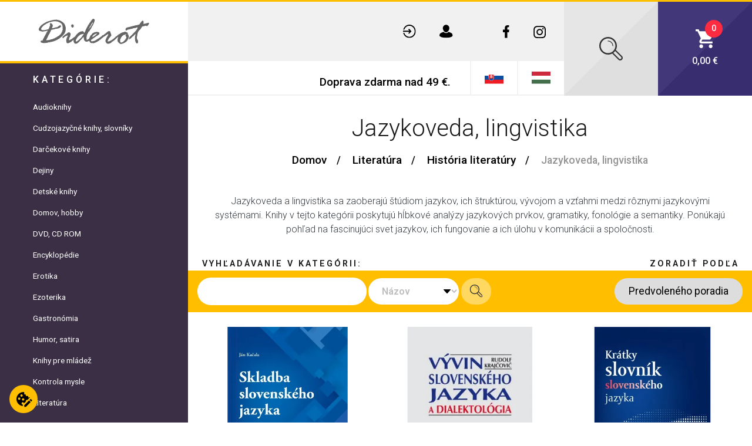

--- FILE ---
content_type: text/html; charset=UTF-8
request_url: https://www.diderot.sk/sk/kategoria/70/jazykoveda-lingvistika
body_size: 104148
content:
<!DOCTYPE html>
<!--[if lt IE 7]> <html class="no-js lt-ie9 lt-ie8 lt-ie7" lang="sk"> <![endif]-->
<!--[if IE 7]> <html class="no-js lt-ie9 lt-ie8" lang="sk"> <![endif]-->
<!--[if IE 8]> <html class="no-js lt-ie9" lang="sk"> <![endif]-->
<!--[if gt IE 8]><!--> <html class="no-js" lang="sk"> <!--<![endif]-->

  <!-- Begin Inspectlet Asynchronous Code -->
  <script type="text/javascript">
  (function() {
  window.__insp = window.__insp || [];
  __insp.push(['wid', 1862797463]);
  var ldinsp = function(){
  if(typeof window.__inspld != "undefined") return; window.__inspld = 1; var insp = document.createElement('script'); insp.type = 'text/javascript'; insp.async = true; insp.id = "inspsync"; insp.src = ('https:' == document.location.protocol ? 'https' : 'http') + '://cdn.inspectlet.com/inspectlet.js?wid=1862797463&r=' + Math.floor(new Date().getTime()/3600000); var x = document.getElementsByTagName('script')[0]; x.parentNode.insertBefore(insp, x); };
  setTimeout(ldinsp, 0);
  })();
  </script>
  <!-- End Inspectlet Asynchronous Code -->
<head>
  <meta charset="utf-8">
  <!--[if IE]><meta http-equiv="X-UA-Compatible" content="IE=edge,chrome=1"><![endif]-->
  <title>Jazykoveda, lingvistika | DIDEROT</title>
  <meta name="keywords" content="">
  <meta name="description" content="">
  <meta name="viewport" content="width=device-width, initial-scale=1">

        <meta name="robots" content="index, follow">
      <link rel="next" href="https://www.diderot.sk/sk/kategoria/70/jazykoveda-lingvistika?cp=1" />
  <link rel="canonical" href="https://www.diderot.sk/sk/kategoria/70/jazykoveda-lingvistika">

  
  <meta name="author" content="DIDEROT.sk">
  <meta name="generator" content="DIDEROT.sk">
  <meta name="google-site-verification" content="zl50eSsgTE6WBAIUlSe9tlpaUvgKHbVGH_bSUMvNTZU" />
  <meta name="facebook-domain-verification" content="c8h81wus0o5hpwx9haue2gqx10ey61" />
  <link rel="apple-touch-icon" sizes="180x180" href="https://www.diderot.sk/themes/main/favicon/apple-touch-icon.png?v398">
  <link rel="icon" type="image/png" sizes="32x32" href="https://www.diderot.sk/themes/main/favicon/favicon-32x32.png?v398">
  <link rel="icon" type="image/png" sizes="16x16" href="https://www.diderot.sk/themes/main/favicon/favicon-16x16.png?v398">
  <link rel="manifest" href="https://www.diderot.sk/themes/main/favicon/site.webmanifest?v398">
  <link rel="mask-icon" href="https://www.diderot.sk/themes/main/favicon/safari-pinned-tab.svg?v398" color="#5bbad5">
  <link rel="shortcut icon" href="https://www.diderot.sk/themes/main/favicon/favicon.ico?v398">
  <meta name="msapplication-TileColor" content="#da532c">
  <meta name="msapplication-config" content="https://www.diderot.sk/themes/main/favicon/browserconfig.xml?v398">
  <meta name="theme-color" content="#ffffff">
  <style>
  /*!
 * Bootstrap v4.1.3 (https://getbootstrap.com/)
 * Copyright 2011-2018 The Bootstrap Authors
 * Copyright 2011-2018 Twitter, Inc.
 * Licensed under MIT (https://github.com/twbs/bootstrap/blob/master/LICENSE)
 */
:root{--blue:#007bff;--indigo:#6610f2;--purple:#6f42c1;--pink:#e83e8c;--red:#dc3545;--orange:#fd7e14;--yellow:#ffc107;--green:#28a745;--teal:#20c997;--cyan:#17a2b8;--white:#fff;--gray:#6c757d;--gray-dark:#343a40;--primary:#007bff;--secondary:#6c757d;--success:#28a745;--info:#17a2b8;--warning:#ffc107;--danger:#dc3545;--light:#f8f9fa;--dark:#343a40;--breakpoint-xs:0;--breakpoint-sm:576px;--breakpoint-md:768px;--breakpoint-lg:992px;--breakpoint-xl:1200px;--font-family-sans-serif:-apple-system, BlinkMacSystemFont, "Segoe UI", Roboto, "Helvetica Neue", Arial, sans-serif, "Apple Color Emoji", "Segoe UI Emoji", "Segoe UI Symbol", "Noto Color Emoji";--font-family-monospace:SFMono-Regular, Menlo, Monaco, Consolas, "Liberation Mono", "Courier New", monospace}*,*::before,*::after{box-sizing:border-box}html{font-family:sans-serif;line-height:1.15;-webkit-text-size-adjust:100%;-ms-text-size-adjust:100%;-ms-overflow-style:scrollbar;-webkit-tap-highlight-color:rgba(0,0,0,0)}@-ms-viewport{width:device-width}article,aside,figcaption,figure,footer,header,hgroup,main,nav,section{display:block}body{margin:0;font-family:-apple-system,BlinkMacSystemFont,"Segoe UI",Roboto,"Helvetica Neue",Arial,sans-serif,"Apple Color Emoji","Segoe UI Emoji","Segoe UI Symbol","Noto Color Emoji";font-size:1rem;font-weight:400;line-height:1.5;color:#212529;text-align:left;background-color:#fff}[tabindex="-1"]:focus{outline:0!important}hr{box-sizing:content-box;height:0;overflow:visible}h1,h2,h3,h4,h5,h6{margin-top:0;margin-bottom:.5rem}p{margin-top:0;margin-bottom:1rem}abbr[title],abbr[data-original-title]{text-decoration:underline;-webkit-text-decoration:underline dotted;text-decoration:underline dotted;cursor:help;border-bottom:0}address{margin-bottom:1rem;font-style:normal;line-height:inherit}ol,ul,dl{margin-top:0;margin-bottom:1rem}ol ol,ul ul,ol ul,ul ol{margin-bottom:0}dt{font-weight:700}dd{margin-bottom:.5rem;margin-left:0}blockquote{margin:0 0 1rem}dfn{font-style:italic}b,strong{font-weight:bolder}small{font-size:80%}sub,sup{position:relative;font-size:75%;line-height:0;vertical-align:baseline}sub{bottom:-.25em}sup{top:-.5em}a{color:#007bff;text-decoration:none;background-color:transparent;-webkit-text-decoration-skip:objects}a:hover{color:#0056b3;text-decoration:underline}a:not([href]):not([tabindex]){color:inherit;text-decoration:none}a:not([href]):not([tabindex]):hover,a:not([href]):not([tabindex]):focus{color:inherit;text-decoration:none}a:not([href]):not([tabindex]):focus{outline:0}pre,code,kbd,samp{font-family:SFMono-Regular,Menlo,Monaco,Consolas,"Liberation Mono","Courier New",monospace;font-size:1em}pre{margin-top:0;margin-bottom:1rem;overflow:auto;-ms-overflow-style:scrollbar}figure{margin:0 0 1rem}img{vertical-align:middle;border-style:none}svg{overflow:hidden;vertical-align:middle}table{border-collapse:collapse}caption{padding-top:.75rem;padding-bottom:.75rem;color:#6c757d;text-align:left;caption-side:bottom}th{text-align:inherit}label{display:inline-block;margin-bottom:.5rem}button{border-radius:0}button:focus{outline:1px dotted;outline:5px auto -webkit-focus-ring-color}input,button,select,optgroup,textarea{margin:0;font-family:inherit;font-size:inherit;line-height:inherit}button,input{overflow:visible}button,select{text-transform:none}button,html [type="button"],[type="reset"],[type="submit"]{-webkit-appearance:button}button::-moz-focus-inner,[type="button"]::-moz-focus-inner,[type="reset"]::-moz-focus-inner,[type="submit"]::-moz-focus-inner{padding:0;border-style:none}input[type="radio"],input[type="checkbox"]{box-sizing:border-box;padding:0}input[type="date"],input[type="time"],input[type="datetime-local"],input[type="month"]{-webkit-appearance:listbox}textarea{overflow:auto;resize:vertical}fieldset{min-width:0;padding:0;margin:0;border:0}legend{display:block;width:100%;max-width:100%;padding:0;margin-bottom:.5rem;font-size:1.5rem;line-height:inherit;color:inherit;white-space:normal}progress{vertical-align:baseline}[type="number"]::-webkit-inner-spin-button,[type="number"]::-webkit-outer-spin-button{height:auto}[type="search"]{outline-offset:-2px;-webkit-appearance:none}[type="search"]::-webkit-search-cancel-button,[type="search"]::-webkit-search-decoration{-webkit-appearance:none}::-webkit-file-upload-button{font:inherit;-webkit-appearance:button}output{display:inline-block}summary{display:list-item;cursor:pointer}template{display:none}[hidden]{display:none!important}h1,h2,h3,h4,h5,h6,.h1,.h2,.h3,.h4,.h5,.h6{margin-bottom:.5rem;font-family:inherit;font-weight:500;line-height:1.2;color:inherit}h1,.h1{font-size:2.5rem}h2,.h2{font-size:2rem}h3,.h3{font-size:1.75rem}h4,.h4{font-size:1.5rem}h5,.h5{font-size:1.25rem}h6,.h6{font-size:1rem}.lead{font-size:1.25rem;font-weight:300}.display-1{font-size:6rem;font-weight:300;line-height:1.2}.display-2{font-size:5.5rem;font-weight:300;line-height:1.2}.display-3{font-size:4.5rem;font-weight:300;line-height:1.2}.display-4{font-size:3.5rem;font-weight:300;line-height:1.2}hr{margin-top:1rem;margin-bottom:1rem;border:0;border-top:1px solid rgba(0,0,0,.1)}small,.small{font-size:80%;font-weight:400}mark,.mark{padding:.2em;background-color:#fcf8e3}.list-unstyled{padding-left:0;list-style:none}.list-inline{padding-left:0;list-style:none}.list-inline-item{display:inline-block}.list-inline-item:not(:last-child){margin-right:.5rem}.initialism{font-size:90%;text-transform:uppercase}.blockquote{margin-bottom:1rem;font-size:1.25rem}.blockquote-footer{display:block;font-size:80%;color:#6c757d}.blockquote-footer::before{content:"\2014 \00A0"}.img-fluid{max-width:100%;height:auto}.img-thumbnail{padding:.25rem;background-color:#fff;border:1px solid #dee2e6;border-radius:.25rem;max-width:100%;height:auto}.figure{display:inline-block}.figure-img{margin-bottom:.5rem;line-height:1}.figure-caption{font-size:90%;color:#6c757d}code{font-size:87.5%;color:#e83e8c;word-break:break-word}a>code{color:inherit}kbd{padding:.2rem .4rem;font-size:87.5%;color:#fff;background-color:#212529;border-radius:.2rem}kbd kbd{padding:0;font-size:100%;font-weight:700}pre{display:block;font-size:87.5%;color:#212529}pre code{font-size:inherit;color:inherit;word-break:normal}.pre-scrollable{max-height:340px;overflow-y:scroll}.container{width:100%;padding-right:15px;padding-left:15px;margin-right:auto;margin-left:auto}@media (min-width:576px){.container{max-width:540px}}@media (min-width:768px){.container{max-width:720px}}@media (min-width:992px){.container{max-width:960px}}@media (min-width:1200px){.container{max-width:1140px}}.container-fluid{width:100%;padding-right:15px;padding-left:15px;margin-right:auto;margin-left:auto}.row{display:-ms-flexbox;display:flex;-ms-flex-wrap:wrap;flex-wrap:wrap;margin-right:-15px;margin-left:-15px}.no-gutters{margin-right:0;margin-left:0}.no-gutters>.col,.no-gutters>[class*="col-"]{padding-right:0;padding-left:0}.col-1,.col-2,.col-3,.col-4,.col-5,.col-6,.col-7,.col-8,.col-9,.col-10,.col-11,.col-12,.col,.col-auto,.col-sm-1,.col-sm-2,.col-sm-3,.col-sm-4,.col-sm-5,.col-sm-6,.col-sm-7,.col-sm-8,.col-sm-9,.col-sm-10,.col-sm-11,.col-sm-12,.col-sm,.col-sm-auto,.col-md-1,.col-md-2,.col-md-3,.col-md-4,.col-md-5,.col-md-6,.col-md-7,.col-md-8,.col-md-9,.col-md-10,.col-md-11,.col-md-12,.col-md,.col-md-auto,.col-lg-1,.col-lg-2,.col-lg-3,.col-lg-4,.col-lg-5,.col-lg-6,.col-lg-7,.col-lg-8,.col-lg-9,.col-lg-10,.col-lg-11,.col-lg-12,.col-lg,.col-lg-auto,.col-xl-1,.col-xl-2,.col-xl-3,.col-xl-4,.col-xl-5,.col-xl-6,.col-xl-7,.col-xl-8,.col-xl-9,.col-xl-10,.col-xl-11,.col-xl-12,.col-xl,.col-xl-auto{position:relative;width:100%;min-height:1px;padding-right:15px;padding-left:15px}.col{-ms-flex-preferred-size:0;flex-basis:0%;-ms-flex-positive:1;flex-grow:1;max-width:100%}.col-auto{-ms-flex:0 0 auto;flex:0 0 auto;width:auto;max-width:none}.col-1{-ms-flex:0 0 8.333333%;flex:0 0 8.333333%;max-width:8.333333%}.col-2{-ms-flex:0 0 16.666667%;flex:0 0 16.666667%;max-width:16.666667%}.col-3{-ms-flex:0 0 25%;flex:0 0 25%;max-width:25%}.col-4{-ms-flex:0 0 33.333333%;flex:0 0 33.333333%;max-width:33.333333%}.col-5{-ms-flex:0 0 41.666667%;flex:0 0 41.666667%;max-width:41.666667%}.col-6{-ms-flex:0 0 50%;flex:0 0 50%;max-width:50%}.col-7{-ms-flex:0 0 58.333333%;flex:0 0 58.333333%;max-width:58.333333%}.col-8{-ms-flex:0 0 66.666667%;flex:0 0 66.666667%;max-width:66.666667%}.col-9{-ms-flex:0 0 75%;flex:0 0 75%;max-width:75%}.col-10{-ms-flex:0 0 83.333333%;flex:0 0 83.333333%;max-width:83.333333%}.col-11{-ms-flex:0 0 91.666667%;flex:0 0 91.666667%;max-width:91.666667%}.col-12{-ms-flex:0 0 100%;flex:0 0 100%;max-width:100%}.order-first{-ms-flex-order:-1;order:-1}.order-last{-ms-flex-order:13;order:13}.order-0{-ms-flex-order:0;order:0}.order-1{-ms-flex-order:1;order:1}.order-2{-ms-flex-order:2;order:2}.order-3{-ms-flex-order:3;order:3}.order-4{-ms-flex-order:4;order:4}.order-5{-ms-flex-order:5;order:5}.order-6{-ms-flex-order:6;order:6}.order-7{-ms-flex-order:7;order:7}.order-8{-ms-flex-order:8;order:8}.order-9{-ms-flex-order:9;order:9}.order-10{-ms-flex-order:10;order:10}.order-11{-ms-flex-order:11;order:11}.order-12{-ms-flex-order:12;order:12}.offset-1{margin-left:8.333333%}.offset-2{margin-left:16.666667%}.offset-3{margin-left:25%}.offset-4{margin-left:33.333333%}.offset-5{margin-left:41.666667%}.offset-6{margin-left:50%}.offset-7{margin-left:58.333333%}.offset-8{margin-left:66.666667%}.offset-9{margin-left:75%}.offset-10{margin-left:83.333333%}.offset-11{margin-left:91.666667%}@media (min-width:576px){.col-sm{-ms-flex-preferred-size:0;flex-basis:0%;-ms-flex-positive:1;flex-grow:1;max-width:100%}.col-sm-auto{-ms-flex:0 0 auto;flex:0 0 auto;width:auto;max-width:none}.col-sm-1{-ms-flex:0 0 8.333333%;flex:0 0 8.333333%;max-width:8.333333%}.col-sm-2{-ms-flex:0 0 16.666667%;flex:0 0 16.666667%;max-width:16.666667%}.col-sm-3{-ms-flex:0 0 25%;flex:0 0 25%;max-width:25%}.col-sm-4{-ms-flex:0 0 33.333333%;flex:0 0 33.333333%;max-width:33.333333%}.col-sm-5{-ms-flex:0 0 41.666667%;flex:0 0 41.666667%;max-width:41.666667%}.col-sm-6{-ms-flex:0 0 50%;flex:0 0 50%;max-width:50%}.col-sm-7{-ms-flex:0 0 58.333333%;flex:0 0 58.333333%;max-width:58.333333%}.col-sm-8{-ms-flex:0 0 66.666667%;flex:0 0 66.666667%;max-width:66.666667%}.col-sm-9{-ms-flex:0 0 75%;flex:0 0 75%;max-width:75%}.col-sm-10{-ms-flex:0 0 83.333333%;flex:0 0 83.333333%;max-width:83.333333%}.col-sm-11{-ms-flex:0 0 91.666667%;flex:0 0 91.666667%;max-width:91.666667%}.col-sm-12{-ms-flex:0 0 100%;flex:0 0 100%;max-width:100%}.order-sm-first{-ms-flex-order:-1;order:-1}.order-sm-last{-ms-flex-order:13;order:13}.order-sm-0{-ms-flex-order:0;order:0}.order-sm-1{-ms-flex-order:1;order:1}.order-sm-2{-ms-flex-order:2;order:2}.order-sm-3{-ms-flex-order:3;order:3}.order-sm-4{-ms-flex-order:4;order:4}.order-sm-5{-ms-flex-order:5;order:5}.order-sm-6{-ms-flex-order:6;order:6}.order-sm-7{-ms-flex-order:7;order:7}.order-sm-8{-ms-flex-order:8;order:8}.order-sm-9{-ms-flex-order:9;order:9}.order-sm-10{-ms-flex-order:10;order:10}.order-sm-11{-ms-flex-order:11;order:11}.order-sm-12{-ms-flex-order:12;order:12}.offset-sm-0{margin-left:0}.offset-sm-1{margin-left:8.333333%}.offset-sm-2{margin-left:16.666667%}.offset-sm-3{margin-left:25%}.offset-sm-4{margin-left:33.333333%}.offset-sm-5{margin-left:41.666667%}.offset-sm-6{margin-left:50%}.offset-sm-7{margin-left:58.333333%}.offset-sm-8{margin-left:66.666667%}.offset-sm-9{margin-left:75%}.offset-sm-10{margin-left:83.333333%}.offset-sm-11{margin-left:91.666667%}}@media (min-width:768px){.col-md{-ms-flex-preferred-size:0;flex-basis:0%;-ms-flex-positive:1;flex-grow:1;max-width:100%}.col-md-auto{-ms-flex:0 0 auto;flex:0 0 auto;width:auto;max-width:none}.col-md-1{-ms-flex:0 0 8.333333%;flex:0 0 8.333333%;max-width:8.333333%}.col-md-2{-ms-flex:0 0 16.666667%;flex:0 0 16.666667%;max-width:16.666667%}.col-md-3{-ms-flex:0 0 25%;flex:0 0 25%;max-width:25%}.col-md-4{-ms-flex:0 0 33.333333%;flex:0 0 33.333333%;max-width:33.333333%}.col-md-5{-ms-flex:0 0 41.666667%;flex:0 0 41.666667%;max-width:41.666667%}.col-md-6{-ms-flex:0 0 50%;flex:0 0 50%;max-width:50%}.col-md-7{-ms-flex:0 0 58.333333%;flex:0 0 58.333333%;max-width:58.333333%}.col-md-8{-ms-flex:0 0 66.666667%;flex:0 0 66.666667%;max-width:66.666667%}.col-md-9{-ms-flex:0 0 75%;flex:0 0 75%;max-width:75%}.col-md-10{-ms-flex:0 0 83.333333%;flex:0 0 83.333333%;max-width:83.333333%}.col-md-11{-ms-flex:0 0 91.666667%;flex:0 0 91.666667%;max-width:91.666667%}.col-md-12{-ms-flex:0 0 100%;flex:0 0 100%;max-width:100%}.order-md-first{-ms-flex-order:-1;order:-1}.order-md-last{-ms-flex-order:13;order:13}.order-md-0{-ms-flex-order:0;order:0}.order-md-1{-ms-flex-order:1;order:1}.order-md-2{-ms-flex-order:2;order:2}.order-md-3{-ms-flex-order:3;order:3}.order-md-4{-ms-flex-order:4;order:4}.order-md-5{-ms-flex-order:5;order:5}.order-md-6{-ms-flex-order:6;order:6}.order-md-7{-ms-flex-order:7;order:7}.order-md-8{-ms-flex-order:8;order:8}.order-md-9{-ms-flex-order:9;order:9}.order-md-10{-ms-flex-order:10;order:10}.order-md-11{-ms-flex-order:11;order:11}.order-md-12{-ms-flex-order:12;order:12}.offset-md-0{margin-left:0}.offset-md-1{margin-left:8.333333%}.offset-md-2{margin-left:16.666667%}.offset-md-3{margin-left:25%}.offset-md-4{margin-left:33.333333%}.offset-md-5{margin-left:41.666667%}.offset-md-6{margin-left:50%}.offset-md-7{margin-left:58.333333%}.offset-md-8{margin-left:66.666667%}.offset-md-9{margin-left:75%}.offset-md-10{margin-left:83.333333%}.offset-md-11{margin-left:91.666667%}}@media (min-width:992px){.col-lg{-ms-flex-preferred-size:0;flex-basis:0%;-ms-flex-positive:1;flex-grow:1;max-width:100%}.col-lg-auto{-ms-flex:0 0 auto;flex:0 0 auto;width:auto;max-width:none}.col-lg-1{-ms-flex:0 0 8.333333%;flex:0 0 8.333333%;max-width:8.333333%}.col-lg-2{-ms-flex:0 0 16.666667%;flex:0 0 16.666667%;max-width:16.666667%}.col-lg-3{-ms-flex:0 0 25%;flex:0 0 25%;max-width:25%}.col-lg-4{-ms-flex:0 0 33.333333%;flex:0 0 33.333333%;max-width:33.333333%}.col-lg-5{-ms-flex:0 0 41.666667%;flex:0 0 41.666667%;max-width:41.666667%}.col-lg-6{-ms-flex:0 0 50%;flex:0 0 50%;max-width:50%}.col-lg-7{-ms-flex:0 0 58.333333%;flex:0 0 58.333333%;max-width:58.333333%}.col-lg-8{-ms-flex:0 0 66.666667%;flex:0 0 66.666667%;max-width:66.666667%}.col-lg-9{-ms-flex:0 0 75%;flex:0 0 75%;max-width:75%}.col-lg-10{-ms-flex:0 0 83.333333%;flex:0 0 83.333333%;max-width:83.333333%}.col-lg-11{-ms-flex:0 0 91.666667%;flex:0 0 91.666667%;max-width:91.666667%}.col-lg-12{-ms-flex:0 0 100%;flex:0 0 100%;max-width:100%}.order-lg-first{-ms-flex-order:-1;order:-1}.order-lg-last{-ms-flex-order:13;order:13}.order-lg-0{-ms-flex-order:0;order:0}.order-lg-1{-ms-flex-order:1;order:1}.order-lg-2{-ms-flex-order:2;order:2}.order-lg-3{-ms-flex-order:3;order:3}.order-lg-4{-ms-flex-order:4;order:4}.order-lg-5{-ms-flex-order:5;order:5}.order-lg-6{-ms-flex-order:6;order:6}.order-lg-7{-ms-flex-order:7;order:7}.order-lg-8{-ms-flex-order:8;order:8}.order-lg-9{-ms-flex-order:9;order:9}.order-lg-10{-ms-flex-order:10;order:10}.order-lg-11{-ms-flex-order:11;order:11}.order-lg-12{-ms-flex-order:12;order:12}.offset-lg-0{margin-left:0}.offset-lg-1{margin-left:8.333333%}.offset-lg-2{margin-left:16.666667%}.offset-lg-3{margin-left:25%}.offset-lg-4{margin-left:33.333333%}.offset-lg-5{margin-left:41.666667%}.offset-lg-6{margin-left:50%}.offset-lg-7{margin-left:58.333333%}.offset-lg-8{margin-left:66.666667%}.offset-lg-9{margin-left:75%}.offset-lg-10{margin-left:83.333333%}.offset-lg-11{margin-left:91.666667%}}@media (min-width:1200px){.col-xl{-ms-flex-preferred-size:0;flex-basis:0%;-ms-flex-positive:1;flex-grow:1;max-width:100%}.col-xl-auto{-ms-flex:0 0 auto;flex:0 0 auto;width:auto;max-width:none}.col-xl-1{-ms-flex:0 0 8.333333%;flex:0 0 8.333333%;max-width:8.333333%}.col-xl-2{-ms-flex:0 0 16.666667%;flex:0 0 16.666667%;max-width:16.666667%}.col-xl-3{-ms-flex:0 0 25%;flex:0 0 25%;max-width:25%}.col-xl-4{-ms-flex:0 0 33.333333%;flex:0 0 33.333333%;max-width:33.333333%}.col-xl-5{-ms-flex:0 0 41.666667%;flex:0 0 41.666667%;max-width:41.666667%}.col-xl-6{-ms-flex:0 0 50%;flex:0 0 50%;max-width:50%}.col-xl-7{-ms-flex:0 0 58.333333%;flex:0 0 58.333333%;max-width:58.333333%}.col-xl-8{-ms-flex:0 0 66.666667%;flex:0 0 66.666667%;max-width:66.666667%}.col-xl-9{-ms-flex:0 0 75%;flex:0 0 75%;max-width:75%}.col-xl-10{-ms-flex:0 0 83.333333%;flex:0 0 83.333333%;max-width:83.333333%}.col-xl-11{-ms-flex:0 0 91.666667%;flex:0 0 91.666667%;max-width:91.666667%}.col-xl-12{-ms-flex:0 0 100%;flex:0 0 100%;max-width:100%}.order-xl-first{-ms-flex-order:-1;order:-1}.order-xl-last{-ms-flex-order:13;order:13}.order-xl-0{-ms-flex-order:0;order:0}.order-xl-1{-ms-flex-order:1;order:1}.order-xl-2{-ms-flex-order:2;order:2}.order-xl-3{-ms-flex-order:3;order:3}.order-xl-4{-ms-flex-order:4;order:4}.order-xl-5{-ms-flex-order:5;order:5}.order-xl-6{-ms-flex-order:6;order:6}.order-xl-7{-ms-flex-order:7;order:7}.order-xl-8{-ms-flex-order:8;order:8}.order-xl-9{-ms-flex-order:9;order:9}.order-xl-10{-ms-flex-order:10;order:10}.order-xl-11{-ms-flex-order:11;order:11}.order-xl-12{-ms-flex-order:12;order:12}.offset-xl-0{margin-left:0}.offset-xl-1{margin-left:8.333333%}.offset-xl-2{margin-left:16.666667%}.offset-xl-3{margin-left:25%}.offset-xl-4{margin-left:33.333333%}.offset-xl-5{margin-left:41.666667%}.offset-xl-6{margin-left:50%}.offset-xl-7{margin-left:58.333333%}.offset-xl-8{margin-left:66.666667%}.offset-xl-9{margin-left:75%}.offset-xl-10{margin-left:83.333333%}.offset-xl-11{margin-left:91.666667%}}.table{width:100%;margin-bottom:1rem;background-color:transparent}.table th,.table td{padding:.75rem;vertical-align:top;border-top:1px solid #dee2e6}.table thead th{vertical-align:bottom;border-bottom:2px solid #dee2e6}.table tbody+tbody{border-top:2px solid #dee2e6}.table .table{background-color:#fff}.table-sm th,.table-sm td{padding:.3rem}.table-bordered{border:1px solid #dee2e6}.table-bordered th,.table-bordered td{border:1px solid #dee2e6}.table-bordered thead th,.table-bordered thead td{border-bottom-width:2px}.table-borderless th,.table-borderless td,.table-borderless thead th,.table-borderless tbody+tbody{border:0}.table-striped tbody tr:nth-of-type(odd){background-color:rgba(0,0,0,.05)}.table-hover tbody tr:hover{background-color:rgba(0,0,0,.075)}.table-primary,.table-primary>th,.table-primary>td{background-color:#b8daff}.table-hover .table-primary:hover{background-color:#9fcdff}.table-hover .table-primary:hover>td,.table-hover .table-primary:hover>th{background-color:#9fcdff}.table-secondary,.table-secondary>th,.table-secondary>td{background-color:#d6d8db}.table-hover .table-secondary:hover{background-color:#c8cbcf}.table-hover .table-secondary:hover>td,.table-hover .table-secondary:hover>th{background-color:#c8cbcf}.table-success,.table-success>th,.table-success>td{background-color:#c3e6cb}.table-hover .table-success:hover{background-color:#b1dfbb}.table-hover .table-success:hover>td,.table-hover .table-success:hover>th{background-color:#b1dfbb}.table-info,.table-info>th,.table-info>td{background-color:#bee5eb}.table-hover .table-info:hover{background-color:#abdde5}.table-hover .table-info:hover>td,.table-hover .table-info:hover>th{background-color:#abdde5}.table-warning,.table-warning>th,.table-warning>td{background-color:#ffeeba}.table-hover .table-warning:hover{background-color:#ffe8a1}.table-hover .table-warning:hover>td,.table-hover .table-warning:hover>th{background-color:#ffe8a1}.table-danger,.table-danger>th,.table-danger>td{background-color:#f5c6cb}.table-hover .table-danger:hover{background-color:#f1b0b7}.table-hover .table-danger:hover>td,.table-hover .table-danger:hover>th{background-color:#f1b0b7}.table-light,.table-light>th,.table-light>td{background-color:#fdfdfe}.table-hover .table-light:hover{background-color:#ececf6}.table-hover .table-light:hover>td,.table-hover .table-light:hover>th{background-color:#ececf6}.table-dark,.table-dark>th,.table-dark>td{background-color:#c6c8ca}.table-hover .table-dark:hover{background-color:#b9bbbe}.table-hover .table-dark:hover>td,.table-hover .table-dark:hover>th{background-color:#b9bbbe}.table-active,.table-active>th,.table-active>td{background-color:rgba(0,0,0,.075)}.table-hover .table-active:hover{background-color:rgba(0,0,0,.075)}.table-hover .table-active:hover>td,.table-hover .table-active:hover>th{background-color:rgba(0,0,0,.075)}.table .thead-dark th{color:#fff;background-color:#212529;border-color:#32383e}.table .thead-light th{color:#495057;background-color:#e9ecef;border-color:#dee2e6}.table-dark{color:#fff;background-color:#212529}.table-dark th,.table-dark td,.table-dark thead th{border-color:#32383e}.table-dark.table-bordered{border:0}.table-dark.table-striped tbody tr:nth-of-type(odd){background-color:rgba(255,255,255,.05)}.table-dark.table-hover tbody tr:hover{background-color:rgba(255,255,255,.075)}@media (max-width:575.98px){.table-responsive-sm{display:block;width:100%;overflow-x:auto;-webkit-overflow-scrolling:touch;-ms-overflow-style:-ms-autohiding-scrollbar}.table-responsive-sm>.table-bordered{border:0}}@media (max-width:767.98px){.table-responsive-md{display:block;width:100%;overflow-x:auto;-webkit-overflow-scrolling:touch;-ms-overflow-style:-ms-autohiding-scrollbar}.table-responsive-md>.table-bordered{border:0}}@media (max-width:991.98px){.table-responsive-lg{display:block;width:100%;overflow-x:auto;-webkit-overflow-scrolling:touch;-ms-overflow-style:-ms-autohiding-scrollbar}.table-responsive-lg>.table-bordered{border:0}}@media (max-width:1199.98px){.table-responsive-xl{display:block;width:100%;overflow-x:auto;-webkit-overflow-scrolling:touch;-ms-overflow-style:-ms-autohiding-scrollbar}.table-responsive-xl>.table-bordered{border:0}}.table-responsive{display:block;width:100%;overflow-x:auto;-webkit-overflow-scrolling:touch;-ms-overflow-style:-ms-autohiding-scrollbar}.table-responsive>.table-bordered{border:0}.form-control{display:block;width:100%;height:calc(2.25rem + 2px);padding:.375rem .75rem;font-size:1rem;line-height:1.5;color:#495057;background-color:#fff;background-clip:padding-box;border:1px solid #ced4da;border-radius:.25rem;transition:border-color 0.15s ease-in-out,box-shadow 0.15s ease-in-out}@media screen and (prefers-reduced-motion:reduce){.form-control{transition:none}}.form-control::-ms-expand{background-color:transparent;border:0}.form-control:focus{color:#495057;background-color:#fff;border-color:#80bdff;outline:0;box-shadow:0 0 0 .2rem rgba(0,123,255,.25)}.form-control::-webkit-input-placeholder{color:#6c757d;opacity:1}.form-control::-moz-placeholder{color:#6c757d;opacity:1}.form-control:-ms-input-placeholder{color:#6c757d;opacity:1}.form-control::-ms-input-placeholder{color:#6c757d;opacity:1}.form-control::placeholder{color:#6c757d;opacity:1}.form-control:disabled,.form-control[readonly]{background-color:#e9ecef;opacity:1}select.form-control:focus::-ms-value{color:#495057;background-color:#fff}.form-control-file,.form-control-range{display:block;width:100%}.col-form-label{padding-top:calc(0.375rem + 1px);padding-bottom:calc(0.375rem + 1px);margin-bottom:0;font-size:inherit;line-height:1.5}.col-form-label-lg{padding-top:calc(0.5rem + 1px);padding-bottom:calc(0.5rem + 1px);font-size:1.25rem;line-height:1.5}.col-form-label-sm{padding-top:calc(0.25rem + 1px);padding-bottom:calc(0.25rem + 1px);font-size:.875rem;line-height:1.5}.form-control-plaintext{display:block;width:100%;padding-top:.375rem;padding-bottom:.375rem;margin-bottom:0;line-height:1.5;color:#212529;background-color:transparent;border:solid transparent;border-width:1px 0}.form-control-plaintext.form-control-sm,.form-control-plaintext.form-control-lg{padding-right:0;padding-left:0}.form-control-sm{height:calc(1.8125rem + 2px);padding:.25rem .5rem;font-size:.875rem;line-height:1.5;border-radius:.2rem}.form-control-lg{height:calc(2.875rem + 2px);padding:.5rem 1rem;font-size:1.25rem;line-height:1.5;border-radius:.3rem}select.form-control[size],select.form-control[multiple]{height:auto}textarea.form-control{height:auto}.form-group{margin-bottom:1rem}.form-text{display:block;margin-top:.25rem}.form-row{display:-ms-flexbox;display:flex;-ms-flex-wrap:wrap;flex-wrap:wrap;margin-right:-5px;margin-left:-5px}.form-row>.col,.form-row>[class*="col-"]{padding-right:5px;padding-left:5px}.form-check{position:relative;display:block;padding-left:1.25rem}.form-check-input{position:absolute;margin-top:.3rem;margin-left:-1.25rem}.form-check-input:disabled~.form-check-label{color:#6c757d}.form-check-label{margin-bottom:0}.form-check-inline{display:-ms-inline-flexbox;display:inline-flex;-ms-flex-align:center;align-items:center;padding-left:0;margin-right:.75rem}.form-check-inline .form-check-input{position:static;margin-top:0;margin-right:.3125rem;margin-left:0}.valid-feedback{display:none;width:100%;margin-top:.25rem;font-size:80%;color:#28a745}.valid-tooltip{position:absolute;top:100%;z-index:5;display:none;max-width:100%;padding:.25rem .5rem;margin-top:.1rem;font-size:.875rem;line-height:1.5;color:#fff;background-color:rgba(40,167,69,.9);border-radius:.25rem}.was-validated .form-control:valid,.form-control.is-valid,.was-validated .custom-select:valid,.custom-select.is-valid{border-color:#28a745}.was-validated .form-control:valid:focus,.form-control.is-valid:focus,.was-validated .custom-select:valid:focus,.custom-select.is-valid:focus{border-color:#28a745;box-shadow:0 0 0 .2rem rgba(40,167,69,.25)}.was-validated .form-control:valid~.valid-feedback,.was-validated .form-control:valid~.valid-tooltip,.form-control.is-valid~.valid-feedback,.form-control.is-valid~.valid-tooltip,.was-validated .custom-select:valid~.valid-feedback,.was-validated .custom-select:valid~.valid-tooltip,.custom-select.is-valid~.valid-feedback,.custom-select.is-valid~.valid-tooltip{display:block}.was-validated .form-control-file:valid~.valid-feedback,.was-validated .form-control-file:valid~.valid-tooltip,.form-control-file.is-valid~.valid-feedback,.form-control-file.is-valid~.valid-tooltip{display:block}.was-validated .form-check-input:valid~.form-check-label,.form-check-input.is-valid~.form-check-label{color:#28a745}.was-validated .form-check-input:valid~.valid-feedback,.was-validated .form-check-input:valid~.valid-tooltip,.form-check-input.is-valid~.valid-feedback,.form-check-input.is-valid~.valid-tooltip{display:block}.was-validated .custom-control-input:valid~.custom-control-label,.custom-control-input.is-valid~.custom-control-label{color:#28a745}.was-validated .custom-control-input:valid~.custom-control-label::before,.custom-control-input.is-valid~.custom-control-label::before{background-color:#71dd8a}.was-validated .custom-control-input:valid~.valid-feedback,.was-validated .custom-control-input:valid~.valid-tooltip,.custom-control-input.is-valid~.valid-feedback,.custom-control-input.is-valid~.valid-tooltip{display:block}.was-validated .custom-control-input:valid:checked~.custom-control-label::before,.custom-control-input.is-valid:checked~.custom-control-label::before{background-color:#34ce57}.was-validated .custom-control-input:valid:focus~.custom-control-label::before,.custom-control-input.is-valid:focus~.custom-control-label::before{box-shadow:0 0 0 1px #fff,0 0 0 .2rem rgba(40,167,69,.25)}.was-validated .custom-file-input:valid~.custom-file-label,.custom-file-input.is-valid~.custom-file-label{border-color:#28a745}.was-validated .custom-file-input:valid~.custom-file-label::after,.custom-file-input.is-valid~.custom-file-label::after{border-color:inherit}.was-validated .custom-file-input:valid~.valid-feedback,.was-validated .custom-file-input:valid~.valid-tooltip,.custom-file-input.is-valid~.valid-feedback,.custom-file-input.is-valid~.valid-tooltip{display:block}.was-validated .custom-file-input:valid:focus~.custom-file-label,.custom-file-input.is-valid:focus~.custom-file-label{box-shadow:0 0 0 .2rem rgba(40,167,69,.25)}.invalid-feedback{display:none;width:100%;margin-top:.25rem;font-size:80%;color:#dc3545}.invalid-tooltip{position:absolute;top:100%;z-index:5;display:none;max-width:100%;padding:.25rem .5rem;margin-top:.1rem;font-size:.875rem;line-height:1.5;color:#fff;background-color:rgba(220,53,69,.9);border-radius:.25rem}.was-validated .form-control:invalid,.form-control.is-invalid,.was-validated .custom-select:invalid,.custom-select.is-invalid{border-color:#dc3545}.was-validated .form-control:invalid:focus,.form-control.is-invalid:focus,.was-validated .custom-select:invalid:focus,.custom-select.is-invalid:focus{border-color:#dc3545;box-shadow:0 0 0 .2rem rgba(220,53,69,.25)}.was-validated .form-control:invalid~.invalid-feedback,.was-validated .form-control:invalid~.invalid-tooltip,.form-control.is-invalid~.invalid-feedback,.form-control.is-invalid~.invalid-tooltip,.was-validated .custom-select:invalid~.invalid-feedback,.was-validated .custom-select:invalid~.invalid-tooltip,.custom-select.is-invalid~.invalid-feedback,.custom-select.is-invalid~.invalid-tooltip{display:block}.was-validated .form-control-file:invalid~.invalid-feedback,.was-validated .form-control-file:invalid~.invalid-tooltip,.form-control-file.is-invalid~.invalid-feedback,.form-control-file.is-invalid~.invalid-tooltip{display:block}.was-validated .form-check-input:invalid~.form-check-label,.form-check-input.is-invalid~.form-check-label{color:#dc3545}.was-validated .form-check-input:invalid~.invalid-feedback,.was-validated .form-check-input:invalid~.invalid-tooltip,.form-check-input.is-invalid~.invalid-feedback,.form-check-input.is-invalid~.invalid-tooltip{display:block}.was-validated .custom-control-input:invalid~.custom-control-label,.custom-control-input.is-invalid~.custom-control-label{color:#dc3545}.was-validated .custom-control-input:invalid~.custom-control-label::before,.custom-control-input.is-invalid~.custom-control-label::before{background-color:#efa2a9}.was-validated .custom-control-input:invalid~.invalid-feedback,.was-validated .custom-control-input:invalid~.invalid-tooltip,.custom-control-input.is-invalid~.invalid-feedback,.custom-control-input.is-invalid~.invalid-tooltip{display:block}.was-validated .custom-control-input:invalid:checked~.custom-control-label::before,.custom-control-input.is-invalid:checked~.custom-control-label::before{background-color:#e4606d}.was-validated .custom-control-input:invalid:focus~.custom-control-label::before,.custom-control-input.is-invalid:focus~.custom-control-label::before{box-shadow:0 0 0 1px #fff,0 0 0 .2rem rgba(220,53,69,.25)}.was-validated .custom-file-input:invalid~.custom-file-label,.custom-file-input.is-invalid~.custom-file-label{border-color:#dc3545}.was-validated .custom-file-input:invalid~.custom-file-label::after,.custom-file-input.is-invalid~.custom-file-label::after{border-color:inherit}.was-validated .custom-file-input:invalid~.invalid-feedback,.was-validated .custom-file-input:invalid~.invalid-tooltip,.custom-file-input.is-invalid~.invalid-feedback,.custom-file-input.is-invalid~.invalid-tooltip{display:block}.was-validated .custom-file-input:invalid:focus~.custom-file-label,.custom-file-input.is-invalid:focus~.custom-file-label{box-shadow:0 0 0 .2rem rgba(220,53,69,.25)}.form-inline{display:-ms-flexbox;display:flex;-ms-flex-flow:row wrap;flex-flow:row wrap;-ms-flex-align:center;align-items:center}.form-inline .form-check{width:100%}@media (min-width:576px){.form-inline label{display:-ms-flexbox;display:flex;-ms-flex-align:center;align-items:center;-ms-flex-pack:center;justify-content:center;margin-bottom:0}.form-inline .form-group{display:-ms-flexbox;display:flex;-ms-flex:0 0 auto;flex:0 0 auto;-ms-flex-flow:row wrap;flex-flow:row wrap;-ms-flex-align:center;align-items:center;margin-bottom:0}.form-inline .form-control{display:inline-block;width:auto;vertical-align:middle}.form-inline .form-control-plaintext{display:inline-block}.form-inline .input-group,.form-inline .custom-select{width:auto}.form-inline .form-check{display:-ms-flexbox;display:flex;-ms-flex-align:center;align-items:center;-ms-flex-pack:center;justify-content:center;width:auto;padding-left:0}.form-inline .form-check-input{position:relative;margin-top:0;margin-right:.25rem;margin-left:0}.form-inline .custom-control{-ms-flex-align:center;align-items:center;-ms-flex-pack:center;justify-content:center}.form-inline .custom-control-label{margin-bottom:0}}.btn{display:inline-block;font-weight:400;text-align:center;white-space:nowrap;vertical-align:middle;-webkit-user-select:none;-moz-user-select:none;-ms-user-select:none;user-select:none;border:1px solid transparent;padding:.375rem .75rem;font-size:1rem;line-height:1.5;border-radius:.25rem;transition:color 0.15s ease-in-out,background-color 0.15s ease-in-out,border-color 0.15s ease-in-out,box-shadow 0.15s ease-in-out}@media screen and (prefers-reduced-motion:reduce){.btn{transition:none}}.btn:hover,.btn:focus{text-decoration:none}.btn:focus,.btn.focus{outline:0;box-shadow:0 0 0 .2rem rgba(0,123,255,.25)}.btn.disabled,.btn:disabled{opacity:.65}.btn:not(:disabled):not(.disabled){cursor:pointer}a.btn.disabled,fieldset:disabled a.btn{pointer-events:none}.btn-primary{color:#fff;background-color:#007bff;border-color:#007bff}.btn-primary:hover{color:#fff;background-color:#0069d9;border-color:#0062cc}.btn-primary:focus,.btn-primary.focus{box-shadow:0 0 0 .2rem rgba(0,123,255,.5)}.btn-primary.disabled,.btn-primary:disabled{color:#fff;background-color:#007bff;border-color:#007bff}.btn-primary:not(:disabled):not(.disabled):active,.btn-primary:not(:disabled):not(.disabled).active,.show>.btn-primary.dropdown-toggle{color:#fff;background-color:#0062cc;border-color:#005cbf}.btn-primary:not(:disabled):not(.disabled):active:focus,.btn-primary:not(:disabled):not(.disabled).active:focus,.show>.btn-primary.dropdown-toggle:focus{box-shadow:0 0 0 .2rem rgba(0,123,255,.5)}.btn-secondary{color:#fff;background-color:#6c757d;border-color:#6c757d}.btn-secondary:hover{color:#fff;background-color:#5a6268;border-color:#545b62}.btn-secondary:focus,.btn-secondary.focus{box-shadow:0 0 0 .2rem rgba(108,117,125,.5)}.btn-secondary.disabled,.btn-secondary:disabled{color:#fff;background-color:#6c757d;border-color:#6c757d}.btn-secondary:not(:disabled):not(.disabled):active,.btn-secondary:not(:disabled):not(.disabled).active,.show>.btn-secondary.dropdown-toggle{color:#fff;background-color:#545b62;border-color:#4e555b}.btn-secondary:not(:disabled):not(.disabled):active:focus,.btn-secondary:not(:disabled):not(.disabled).active:focus,.show>.btn-secondary.dropdown-toggle:focus{box-shadow:0 0 0 .2rem rgba(108,117,125,.5)}.btn-success{color:#fff;background-color:#28a745;border-color:#28a745}.btn-success:hover{color:#fff;background-color:#218838;border-color:#1e7e34}.btn-success:focus,.btn-success.focus{box-shadow:0 0 0 .2rem rgba(40,167,69,.5)}.btn-success.disabled,.btn-success:disabled{color:#fff;background-color:#28a745;border-color:#28a745}.btn-success:not(:disabled):not(.disabled):active,.btn-success:not(:disabled):not(.disabled).active,.show>.btn-success.dropdown-toggle{color:#fff;background-color:#1e7e34;border-color:#1c7430}.btn-success:not(:disabled):not(.disabled):active:focus,.btn-success:not(:disabled):not(.disabled).active:focus,.show>.btn-success.dropdown-toggle:focus{box-shadow:0 0 0 .2rem rgba(40,167,69,.5)}.btn-info{color:#fff;background-color:#17a2b8;border-color:#17a2b8}.btn-info:hover{color:#fff;background-color:#138496;border-color:#117a8b}.btn-info:focus,.btn-info.focus{box-shadow:0 0 0 .2rem rgba(23,162,184,.5)}.btn-info.disabled,.btn-info:disabled{color:#fff;background-color:#17a2b8;border-color:#17a2b8}.btn-info:not(:disabled):not(.disabled):active,.btn-info:not(:disabled):not(.disabled).active,.show>.btn-info.dropdown-toggle{color:#fff;background-color:#117a8b;border-color:#10707f}.btn-info:not(:disabled):not(.disabled):active:focus,.btn-info:not(:disabled):not(.disabled).active:focus,.show>.btn-info.dropdown-toggle:focus{box-shadow:0 0 0 .2rem rgba(23,162,184,.5)}.btn-warning{color:#212529;background-color:#ffc107;border-color:#ffc107}.btn-warning:hover{color:#212529;background-color:#e0a800;border-color:#d39e00}.btn-warning:focus,.btn-warning.focus{box-shadow:0 0 0 .2rem rgba(255,193,7,.5)}.btn-warning.disabled,.btn-warning:disabled{color:#212529;background-color:#ffc107;border-color:#ffc107}.btn-warning:not(:disabled):not(.disabled):active,.btn-warning:not(:disabled):not(.disabled).active,.show>.btn-warning.dropdown-toggle{color:#212529;background-color:#d39e00;border-color:#c69500}.btn-warning:not(:disabled):not(.disabled):active:focus,.btn-warning:not(:disabled):not(.disabled).active:focus,.show>.btn-warning.dropdown-toggle:focus{box-shadow:0 0 0 .2rem rgba(255,193,7,.5)}.btn-danger{color:#fff;background-color:#dc3545;border-color:#dc3545}.btn-danger:hover{color:#fff;background-color:#c82333;border-color:#bd2130}.btn-danger:focus,.btn-danger.focus{box-shadow:0 0 0 .2rem rgba(220,53,69,.5)}.btn-danger.disabled,.btn-danger:disabled{color:#fff;background-color:#dc3545;border-color:#dc3545}.btn-danger:not(:disabled):not(.disabled):active,.btn-danger:not(:disabled):not(.disabled).active,.show>.btn-danger.dropdown-toggle{color:#fff;background-color:#bd2130;border-color:#b21f2d}.btn-danger:not(:disabled):not(.disabled):active:focus,.btn-danger:not(:disabled):not(.disabled).active:focus,.show>.btn-danger.dropdown-toggle:focus{box-shadow:0 0 0 .2rem rgba(220,53,69,.5)}.btn-light{color:#212529;background-color:#f8f9fa;border-color:#f8f9fa}.btn-light:hover{color:#212529;background-color:#e2e6ea;border-color:#dae0e5}.btn-light:focus,.btn-light.focus{box-shadow:0 0 0 .2rem rgba(248,249,250,.5)}.btn-light.disabled,.btn-light:disabled{color:#212529;background-color:#f8f9fa;border-color:#f8f9fa}.btn-light:not(:disabled):not(.disabled):active,.btn-light:not(:disabled):not(.disabled).active,.show>.btn-light.dropdown-toggle{color:#212529;background-color:#dae0e5;border-color:#d3d9df}.btn-light:not(:disabled):not(.disabled):active:focus,.btn-light:not(:disabled):not(.disabled).active:focus,.show>.btn-light.dropdown-toggle:focus{box-shadow:0 0 0 .2rem rgba(248,249,250,.5)}.btn-dark{color:#fff;background-color:#343a40;border-color:#343a40}.btn-dark:hover{color:#fff;background-color:#23272b;border-color:#1d2124}.btn-dark:focus,.btn-dark.focus{box-shadow:0 0 0 .2rem rgba(52,58,64,.5)}.btn-dark.disabled,.btn-dark:disabled{color:#fff;background-color:#343a40;border-color:#343a40}.btn-dark:not(:disabled):not(.disabled):active,.btn-dark:not(:disabled):not(.disabled).active,.show>.btn-dark.dropdown-toggle{color:#fff;background-color:#1d2124;border-color:#171a1d}.btn-dark:not(:disabled):not(.disabled):active:focus,.btn-dark:not(:disabled):not(.disabled).active:focus,.show>.btn-dark.dropdown-toggle:focus{box-shadow:0 0 0 .2rem rgba(52,58,64,.5)}.btn-outline-primary{color:#007bff;background-color:transparent;background-image:none;border-color:#007bff}.btn-outline-primary:hover{color:#fff;background-color:#007bff;border-color:#007bff}.btn-outline-primary:focus,.btn-outline-primary.focus{box-shadow:0 0 0 .2rem rgba(0,123,255,.5)}.btn-outline-primary.disabled,.btn-outline-primary:disabled{color:#007bff;background-color:transparent}.btn-outline-primary:not(:disabled):not(.disabled):active,.btn-outline-primary:not(:disabled):not(.disabled).active,.show>.btn-outline-primary.dropdown-toggle{color:#fff;background-color:#007bff;border-color:#007bff}.btn-outline-primary:not(:disabled):not(.disabled):active:focus,.btn-outline-primary:not(:disabled):not(.disabled).active:focus,.show>.btn-outline-primary.dropdown-toggle:focus{box-shadow:0 0 0 .2rem rgba(0,123,255,.5)}.btn-outline-secondary{color:#6c757d;background-color:transparent;background-image:none;border-color:#6c757d}.btn-outline-secondary:hover{color:#fff;background-color:#6c757d;border-color:#6c757d}.btn-outline-secondary:focus,.btn-outline-secondary.focus{box-shadow:0 0 0 .2rem rgba(108,117,125,.5)}.btn-outline-secondary.disabled,.btn-outline-secondary:disabled{color:#6c757d;background-color:transparent}.btn-outline-secondary:not(:disabled):not(.disabled):active,.btn-outline-secondary:not(:disabled):not(.disabled).active,.show>.btn-outline-secondary.dropdown-toggle{color:#fff;background-color:#6c757d;border-color:#6c757d}.btn-outline-secondary:not(:disabled):not(.disabled):active:focus,.btn-outline-secondary:not(:disabled):not(.disabled).active:focus,.show>.btn-outline-secondary.dropdown-toggle:focus{box-shadow:0 0 0 .2rem rgba(108,117,125,.5)}.btn-outline-success{color:#28a745;background-color:transparent;background-image:none;border-color:#28a745}.btn-outline-success:hover{color:#fff;background-color:#28a745;border-color:#28a745}.btn-outline-success:focus,.btn-outline-success.focus{box-shadow:0 0 0 .2rem rgba(40,167,69,.5)}.btn-outline-success.disabled,.btn-outline-success:disabled{color:#28a745;background-color:transparent}.btn-outline-success:not(:disabled):not(.disabled):active,.btn-outline-success:not(:disabled):not(.disabled).active,.show>.btn-outline-success.dropdown-toggle{color:#fff;background-color:#28a745;border-color:#28a745}.btn-outline-success:not(:disabled):not(.disabled):active:focus,.btn-outline-success:not(:disabled):not(.disabled).active:focus,.show>.btn-outline-success.dropdown-toggle:focus{box-shadow:0 0 0 .2rem rgba(40,167,69,.5)}.btn-outline-info{color:#17a2b8;background-color:transparent;background-image:none;border-color:#17a2b8}.btn-outline-info:hover{color:#fff;background-color:#17a2b8;border-color:#17a2b8}.btn-outline-info:focus,.btn-outline-info.focus{box-shadow:0 0 0 .2rem rgba(23,162,184,.5)}.btn-outline-info.disabled,.btn-outline-info:disabled{color:#17a2b8;background-color:transparent}.btn-outline-info:not(:disabled):not(.disabled):active,.btn-outline-info:not(:disabled):not(.disabled).active,.show>.btn-outline-info.dropdown-toggle{color:#fff;background-color:#17a2b8;border-color:#17a2b8}.btn-outline-info:not(:disabled):not(.disabled):active:focus,.btn-outline-info:not(:disabled):not(.disabled).active:focus,.show>.btn-outline-info.dropdown-toggle:focus{box-shadow:0 0 0 .2rem rgba(23,162,184,.5)}.btn-outline-warning{color:#ffc107;background-color:transparent;background-image:none;border-color:#ffc107}.btn-outline-warning:hover{color:#212529;background-color:#ffc107;border-color:#ffc107}.btn-outline-warning:focus,.btn-outline-warning.focus{box-shadow:0 0 0 .2rem rgba(255,193,7,.5)}.btn-outline-warning.disabled,.btn-outline-warning:disabled{color:#ffc107;background-color:transparent}.btn-outline-warning:not(:disabled):not(.disabled):active,.btn-outline-warning:not(:disabled):not(.disabled).active,.show>.btn-outline-warning.dropdown-toggle{color:#212529;background-color:#ffc107;border-color:#ffc107}.btn-outline-warning:not(:disabled):not(.disabled):active:focus,.btn-outline-warning:not(:disabled):not(.disabled).active:focus,.show>.btn-outline-warning.dropdown-toggle:focus{box-shadow:0 0 0 .2rem rgba(255,193,7,.5)}.btn-outline-danger{color:#dc3545;background-color:transparent;background-image:none;border-color:#dc3545}.btn-outline-danger:hover{color:#fff;background-color:#dc3545;border-color:#dc3545}.btn-outline-danger:focus,.btn-outline-danger.focus{box-shadow:0 0 0 .2rem rgba(220,53,69,.5)}.btn-outline-danger.disabled,.btn-outline-danger:disabled{color:#dc3545;background-color:transparent}.btn-outline-danger:not(:disabled):not(.disabled):active,.btn-outline-danger:not(:disabled):not(.disabled).active,.show>.btn-outline-danger.dropdown-toggle{color:#fff;background-color:#dc3545;border-color:#dc3545}.btn-outline-danger:not(:disabled):not(.disabled):active:focus,.btn-outline-danger:not(:disabled):not(.disabled).active:focus,.show>.btn-outline-danger.dropdown-toggle:focus{box-shadow:0 0 0 .2rem rgba(220,53,69,.5)}.btn-outline-light{color:#f8f9fa;background-color:transparent;background-image:none;border-color:#f8f9fa}.btn-outline-light:hover{color:#212529;background-color:#f8f9fa;border-color:#f8f9fa}.btn-outline-light:focus,.btn-outline-light.focus{box-shadow:0 0 0 .2rem rgba(248,249,250,.5)}.btn-outline-light.disabled,.btn-outline-light:disabled{color:#f8f9fa;background-color:transparent}.btn-outline-light:not(:disabled):not(.disabled):active,.btn-outline-light:not(:disabled):not(.disabled).active,.show>.btn-outline-light.dropdown-toggle{color:#212529;background-color:#f8f9fa;border-color:#f8f9fa}.btn-outline-light:not(:disabled):not(.disabled):active:focus,.btn-outline-light:not(:disabled):not(.disabled).active:focus,.show>.btn-outline-light.dropdown-toggle:focus{box-shadow:0 0 0 .2rem rgba(248,249,250,.5)}.btn-outline-dark{color:#343a40;background-color:transparent;background-image:none;border-color:#343a40}.btn-outline-dark:hover{color:#fff;background-color:#343a40;border-color:#343a40}.btn-outline-dark:focus,.btn-outline-dark.focus{box-shadow:0 0 0 .2rem rgba(52,58,64,.5)}.btn-outline-dark.disabled,.btn-outline-dark:disabled{color:#343a40;background-color:transparent}.btn-outline-dark:not(:disabled):not(.disabled):active,.btn-outline-dark:not(:disabled):not(.disabled).active,.show>.btn-outline-dark.dropdown-toggle{color:#fff;background-color:#343a40;border-color:#343a40}.btn-outline-dark:not(:disabled):not(.disabled):active:focus,.btn-outline-dark:not(:disabled):not(.disabled).active:focus,.show>.btn-outline-dark.dropdown-toggle:focus{box-shadow:0 0 0 .2rem rgba(52,58,64,.5)}.btn-link{font-weight:400;color:#007bff;background-color:transparent}.btn-link:hover{color:#0056b3;text-decoration:underline;background-color:transparent;border-color:transparent}.btn-link:focus,.btn-link.focus{text-decoration:underline;border-color:transparent;box-shadow:none}.btn-link:disabled,.btn-link.disabled{color:#6c757d;pointer-events:none}.btn-lg,.btn-group-lg>.btn{padding:.5rem 1rem;font-size:1.25rem;line-height:1.5;border-radius:.3rem}.btn-sm,.btn-group-sm>.btn{padding:.25rem .5rem;font-size:.875rem;line-height:1.5;border-radius:.2rem}.btn-block{display:block;width:100%}.btn-block+.btn-block{margin-top:.5rem}input[type="submit"].btn-block,input[type="reset"].btn-block,input[type="button"].btn-block{width:100%}.fade{transition:opacity 0.15s linear}@media screen and (prefers-reduced-motion:reduce){.fade{transition:none}}.fade:not(.show){opacity:0}.collapse:not(.show){display:none}.collapsing{position:relative;height:0;overflow:hidden;transition:height 0.35s ease}@media screen and (prefers-reduced-motion:reduce){.collapsing{transition:none}}.dropup,.dropright,.dropdown,.dropleft{position:relative}.dropdown-toggle::after{display:inline-block;width:0;height:0;margin-left:.255em;vertical-align:.255em;content:"";border-top:.3em solid;border-right:.3em solid transparent;border-bottom:0;border-left:.3em solid transparent}.dropdown-toggle:empty::after{margin-left:0}.dropdown-menu{position:absolute;top:100%;left:0;z-index:1000;display:none;float:left;min-width:10rem;padding:.5rem 0;margin:.125rem 0 0;font-size:1rem;color:#212529;text-align:left;list-style:none;background-color:#fff;background-clip:padding-box;border:1px solid rgba(0,0,0,.15);border-radius:.25rem}.dropdown-menu-right{right:0;left:auto}.dropup .dropdown-menu{top:auto;bottom:100%;margin-top:0;margin-bottom:.125rem}.dropup .dropdown-toggle::after{display:inline-block;width:0;height:0;margin-left:.255em;vertical-align:.255em;content:"";border-top:0;border-right:.3em solid transparent;border-bottom:.3em solid;border-left:.3em solid transparent}.dropup .dropdown-toggle:empty::after{margin-left:0}.dropright .dropdown-menu{top:0;right:auto;left:100%;margin-top:0;margin-left:.125rem}.dropright .dropdown-toggle::after{display:inline-block;width:0;height:0;margin-left:.255em;vertical-align:.255em;content:"";border-top:.3em solid transparent;border-right:0;border-bottom:.3em solid transparent;border-left:.3em solid}.dropright .dropdown-toggle:empty::after{margin-left:0}.dropright .dropdown-toggle::after{vertical-align:0}.dropleft .dropdown-menu{top:0;right:100%;left:auto;margin-top:0;margin-right:.125rem}.dropleft .dropdown-toggle::after{display:inline-block;width:0;height:0;margin-left:.255em;vertical-align:.255em;content:""}.dropleft .dropdown-toggle::after{display:none}.dropleft .dropdown-toggle::before{display:inline-block;width:0;height:0;margin-right:.255em;vertical-align:.255em;content:"";border-top:.3em solid transparent;border-right:.3em solid;border-bottom:.3em solid transparent}.dropleft .dropdown-toggle:empty::after{margin-left:0}.dropleft .dropdown-toggle::before{vertical-align:0}.dropdown-menu[x-placement^="top"],.dropdown-menu[x-placement^="right"],.dropdown-menu[x-placement^="bottom"],.dropdown-menu[x-placement^="left"]{right:auto;bottom:auto}.dropdown-divider{height:0;margin:.5rem 0;overflow:hidden;border-top:1px solid #e9ecef}.dropdown-item{display:block;width:100%;padding:.25rem 1.5rem;clear:both;font-weight:400;color:#212529;text-align:inherit;white-space:nowrap;background-color:transparent;border:0}.dropdown-item:hover,.dropdown-item:focus{color:#16181b;text-decoration:none;background-color:#f8f9fa}.dropdown-item.active,.dropdown-item:active{color:#fff;text-decoration:none;background-color:#007bff}.dropdown-item.disabled,.dropdown-item:disabled{color:#6c757d;background-color:transparent}.dropdown-menu.show{display:block}.dropdown-header{display:block;padding:.5rem 1.5rem;margin-bottom:0;font-size:.875rem;color:#6c757d;white-space:nowrap}.dropdown-item-text{display:block;padding:.25rem 1.5rem;color:#212529}.btn-group,.btn-group-vertical{position:relative;display:-ms-inline-flexbox;display:inline-flex;vertical-align:middle}.btn-group>.btn,.btn-group-vertical>.btn{position:relative;-ms-flex:0 1 auto;flex:0 1 auto}.btn-group>.btn:hover,.btn-group-vertical>.btn:hover{z-index:1}.btn-group>.btn:focus,.btn-group>.btn:active,.btn-group>.btn.active,.btn-group-vertical>.btn:focus,.btn-group-vertical>.btn:active,.btn-group-vertical>.btn.active{z-index:1}.btn-group .btn+.btn,.btn-group .btn+.btn-group,.btn-group .btn-group+.btn,.btn-group .btn-group+.btn-group,.btn-group-vertical .btn+.btn,.btn-group-vertical .btn+.btn-group,.btn-group-vertical .btn-group+.btn,.btn-group-vertical .btn-group+.btn-group{margin-left:-1px}.btn-toolbar{display:-ms-flexbox;display:flex;-ms-flex-wrap:wrap;flex-wrap:wrap;-ms-flex-pack:start;justify-content:flex-start}.btn-toolbar .input-group{width:auto}.btn-group>.btn:first-child{margin-left:0}.btn-group>.btn:not(:last-child):not(.dropdown-toggle),.btn-group>.btn-group:not(:last-child)>.btn{border-top-right-radius:0;border-bottom-right-radius:0}.btn-group>.btn:not(:first-child),.btn-group>.btn-group:not(:first-child)>.btn{border-top-left-radius:0;border-bottom-left-radius:0}.dropdown-toggle-split{padding-right:.5625rem;padding-left:.5625rem}.dropdown-toggle-split::after,.dropup .dropdown-toggle-split::after,.dropright .dropdown-toggle-split::after{margin-left:0}.dropleft .dropdown-toggle-split::before{margin-right:0}.btn-sm+.dropdown-toggle-split,.btn-group-sm>.btn+.dropdown-toggle-split{padding-right:.375rem;padding-left:.375rem}.btn-lg+.dropdown-toggle-split,.btn-group-lg>.btn+.dropdown-toggle-split{padding-right:.75rem;padding-left:.75rem}.btn-group-vertical{-ms-flex-direction:column;flex-direction:column;-ms-flex-align:start;align-items:flex-start;-ms-flex-pack:center;justify-content:center}.btn-group-vertical .btn,.btn-group-vertical .btn-group{width:100%}.btn-group-vertical>.btn+.btn,.btn-group-vertical>.btn+.btn-group,.btn-group-vertical>.btn-group+.btn,.btn-group-vertical>.btn-group+.btn-group{margin-top:-1px;margin-left:0}.btn-group-vertical>.btn:not(:last-child):not(.dropdown-toggle),.btn-group-vertical>.btn-group:not(:last-child)>.btn{border-bottom-right-radius:0;border-bottom-left-radius:0}.btn-group-vertical>.btn:not(:first-child),.btn-group-vertical>.btn-group:not(:first-child)>.btn{border-top-left-radius:0;border-top-right-radius:0}.btn-group-toggle>.btn,.btn-group-toggle>.btn-group>.btn{margin-bottom:0}.btn-group-toggle>.btn input[type="radio"],.btn-group-toggle>.btn input[type="checkbox"],.btn-group-toggle>.btn-group>.btn input[type="radio"],.btn-group-toggle>.btn-group>.btn input[type="checkbox"]{position:absolute;clip:rect(0,0,0,0);pointer-events:none}.input-group{position:relative;display:-ms-flexbox;display:flex;-ms-flex-wrap:wrap;flex-wrap:wrap;-ms-flex-align:stretch;align-items:stretch;width:100%}.input-group>.form-control,.input-group>.custom-select,.input-group>.custom-file{position:relative;-ms-flex:1 1 auto;flex:1 1 auto;width:1%;margin-bottom:0}.input-group>.form-control+.form-control,.input-group>.form-control+.custom-select,.input-group>.form-control+.custom-file,.input-group>.custom-select+.form-control,.input-group>.custom-select+.custom-select,.input-group>.custom-select+.custom-file,.input-group>.custom-file+.form-control,.input-group>.custom-file+.custom-select,.input-group>.custom-file+.custom-file{margin-left:-1px}.input-group>.form-control:focus,.input-group>.custom-select:focus,.input-group>.custom-file .custom-file-input:focus~.custom-file-label{z-index:3}.input-group>.custom-file .custom-file-input:focus{z-index:4}.input-group>.form-control:not(:last-child),.input-group>.custom-select:not(:last-child){border-top-right-radius:0;border-bottom-right-radius:0}.input-group>.form-control:not(:first-child),.input-group>.custom-select:not(:first-child){border-top-left-radius:0;border-bottom-left-radius:0}.input-group>.custom-file{display:-ms-flexbox;display:flex;-ms-flex-align:center;align-items:center}.input-group>.custom-file:not(:last-child) .custom-file-label,.input-group>.custom-file:not(:last-child) .custom-file-label::after{border-top-right-radius:0;border-bottom-right-radius:0}.input-group>.custom-file:not(:first-child) .custom-file-label{border-top-left-radius:0;border-bottom-left-radius:0}.input-group-prepend,.input-group-append{display:-ms-flexbox;display:flex}.input-group-prepend .btn,.input-group-append .btn{position:relative;z-index:2}.input-group-prepend .btn+.btn,.input-group-prepend .btn+.input-group-text,.input-group-prepend .input-group-text+.input-group-text,.input-group-prepend .input-group-text+.btn,.input-group-append .btn+.btn,.input-group-append .btn+.input-group-text,.input-group-append .input-group-text+.input-group-text,.input-group-append .input-group-text+.btn{margin-left:-1px}.input-group-prepend{margin-right:-1px}.input-group-append{margin-left:-1px}.input-group-text{display:-ms-flexbox;display:flex;-ms-flex-align:center;align-items:center;padding:.375rem .75rem;margin-bottom:0;font-size:1rem;font-weight:400;line-height:1.5;color:#495057;text-align:center;white-space:nowrap;background-color:#e9ecef;border:1px solid #ced4da;border-radius:.25rem}.input-group-text input[type="radio"],.input-group-text input[type="checkbox"]{margin-top:0}.input-group-lg>.form-control,.input-group-lg>.input-group-prepend>.input-group-text,.input-group-lg>.input-group-append>.input-group-text,.input-group-lg>.input-group-prepend>.btn,.input-group-lg>.input-group-append>.btn{height:calc(2.875rem + 2px);padding:.5rem 1rem;font-size:1.25rem;line-height:1.5;border-radius:.3rem}.input-group-sm>.form-control,.input-group-sm>.input-group-prepend>.input-group-text,.input-group-sm>.input-group-append>.input-group-text,.input-group-sm>.input-group-prepend>.btn,.input-group-sm>.input-group-append>.btn{height:calc(1.8125rem + 2px);padding:.25rem .5rem;font-size:.875rem;line-height:1.5;border-radius:.2rem}.input-group>.input-group-prepend>.btn,.input-group>.input-group-prepend>.input-group-text,.input-group>.input-group-append:not(:last-child)>.btn,.input-group>.input-group-append:not(:last-child)>.input-group-text,.input-group>.input-group-append:last-child>.btn:not(:last-child):not(.dropdown-toggle),.input-group>.input-group-append:last-child>.input-group-text:not(:last-child){border-top-right-radius:0;border-bottom-right-radius:0}.input-group>.input-group-append>.btn,.input-group>.input-group-append>.input-group-text,.input-group>.input-group-prepend:not(:first-child)>.btn,.input-group>.input-group-prepend:not(:first-child)>.input-group-text,.input-group>.input-group-prepend:first-child>.btn:not(:first-child),.input-group>.input-group-prepend:first-child>.input-group-text:not(:first-child){border-top-left-radius:0;border-bottom-left-radius:0}.custom-control{position:relative;display:block;min-height:1.5rem;padding-left:1.5rem}.custom-control-inline{display:-ms-inline-flexbox;display:inline-flex;margin-right:1rem}.custom-control-input{position:absolute;z-index:-1;opacity:0}.custom-control-input:checked~.custom-control-label::before{color:#fff;background-color:#007bff}.custom-control-input:focus~.custom-control-label::before{box-shadow:0 0 0 1px #fff,0 0 0 .2rem rgba(0,123,255,.25)}.custom-control-input:active~.custom-control-label::before{color:#fff;background-color:#b3d7ff}.custom-control-input:disabled~.custom-control-label{color:#6c757d}.custom-control-input:disabled~.custom-control-label::before{background-color:#e9ecef}.custom-control-label{position:relative;margin-bottom:0}.custom-control-label::before{position:absolute;top:.25rem;left:-1.5rem;display:block;width:1rem;height:1rem;pointer-events:none;content:"";-webkit-user-select:none;-moz-user-select:none;-ms-user-select:none;user-select:none;background-color:#dee2e6}.custom-control-label::after{position:absolute;top:.25rem;left:-1.5rem;display:block;width:1rem;height:1rem;content:"";background-repeat:no-repeat;background-position:center center;background-size:50% 50%}.custom-checkbox .custom-control-label::before{border-radius:.25rem}.custom-checkbox .custom-control-input:checked~.custom-control-label::before{background-color:#007bff}.custom-checkbox .custom-control-input:checked~.custom-control-label::after{background-image:url("data:image/svg+xml;charset=utf8,%3Csvg xmlns='http://www.w3.org/2000/svg' viewBox='0 0 8 8'%3E%3Cpath fill='%23fff' d='M6.564.75l-3.59 3.612-1.538-1.55L0 4.26 2.974 7.25 8 2.193z'/%3E%3C/svg%3E")}.custom-checkbox .custom-control-input:indeterminate~.custom-control-label::before{background-color:#007bff}.custom-checkbox .custom-control-input:indeterminate~.custom-control-label::after{background-image:url("data:image/svg+xml;charset=utf8,%3Csvg xmlns='http://www.w3.org/2000/svg' viewBox='0 0 4 4'%3E%3Cpath stroke='%23fff' d='M0 2h4'/%3E%3C/svg%3E")}.custom-checkbox .custom-control-input:disabled:checked~.custom-control-label::before{background-color:rgba(0,123,255,.5)}.custom-checkbox .custom-control-input:disabled:indeterminate~.custom-control-label::before{background-color:rgba(0,123,255,.5)}.custom-radio .custom-control-label::before{border-radius:50%}.custom-radio .custom-control-input:checked~.custom-control-label::before{background-color:#007bff}.custom-radio .custom-control-input:checked~.custom-control-label::after{background-image:url("data:image/svg+xml;charset=utf8,%3Csvg xmlns='http://www.w3.org/2000/svg' viewBox='-4 -4 8 8'%3E%3Ccircle r='3' fill='%23fff'/%3E%3C/svg%3E")}.custom-radio .custom-control-input:disabled:checked~.custom-control-label::before{background-color:rgba(0,123,255,.5)}.custom-select{display:inline-block;width:100%;height:calc(2.25rem + 2px);padding:.375rem 1.75rem .375rem .75rem;line-height:1.5;color:#495057;vertical-align:middle;background:#fff url("data:image/svg+xml;charset=utf8,%3Csvg xmlns='http://www.w3.org/2000/svg' viewBox='0 0 4 5'%3E%3Cpath fill='%23343a40' d='M2 0L0 2h4zm0 5L0 3h4z'/%3E%3C/svg%3E") no-repeat right .75rem center;background-size:8px 10px;border:1px solid #ced4da;border-radius:.25rem;-webkit-appearance:none;-moz-appearance:none;appearance:none}.custom-select:focus{border-color:#80bdff;outline:0;box-shadow:0 0 0 .2rem rgba(128,189,255,.5)}.custom-select:focus::-ms-value{color:#495057;background-color:#fff}.custom-select[multiple],.custom-select[size]:not([size="1"]){height:auto;padding-right:.75rem;background-image:none}.custom-select:disabled{color:#6c757d;background-color:#e9ecef}.custom-select::-ms-expand{opacity:0}.custom-select-sm{height:calc(1.8125rem + 2px);padding-top:.375rem;padding-bottom:.375rem;font-size:75%}.custom-select-lg{height:calc(2.875rem + 2px);padding-top:.375rem;padding-bottom:.375rem;font-size:125%}.custom-file{position:relative;display:inline-block;width:100%;height:calc(2.25rem + 2px);margin-bottom:0}.custom-file-input{position:relative;z-index:2;width:100%;height:calc(2.25rem + 2px);margin:0;opacity:0}.custom-file-input:focus~.custom-file-label{border-color:#80bdff;box-shadow:0 0 0 .2rem rgba(0,123,255,.25)}.custom-file-input:focus~.custom-file-label::after{border-color:#80bdff}.custom-file-input:disabled~.custom-file-label{background-color:#e9ecef}.custom-file-input:lang(en)~.custom-file-label::after{content:"Browse"}.custom-file-label{position:absolute;top:0;right:0;left:0;z-index:1;height:calc(2.25rem + 2px);padding:.375rem .75rem;line-height:1.5;color:#495057;background-color:#fff;border:1px solid #ced4da;border-radius:.25rem}.custom-file-label::after{position:absolute;top:0;right:0;bottom:0;z-index:3;display:block;height:2.25rem;padding:.375rem .75rem;line-height:1.5;color:#495057;content:"Browse";background-color:#e9ecef;border-left:1px solid #ced4da;border-radius:0 .25rem .25rem 0}.custom-range{width:100%;padding-left:0;background-color:transparent;-webkit-appearance:none;-moz-appearance:none;appearance:none}.custom-range:focus{outline:none}.custom-range:focus::-webkit-slider-thumb{box-shadow:0 0 0 1px #fff,0 0 0 .2rem rgba(0,123,255,.25)}.custom-range:focus::-moz-range-thumb{box-shadow:0 0 0 1px #fff,0 0 0 .2rem rgba(0,123,255,.25)}.custom-range:focus::-ms-thumb{box-shadow:0 0 0 1px #fff,0 0 0 .2rem rgba(0,123,255,.25)}.custom-range::-moz-focus-outer{border:0}.custom-range::-webkit-slider-thumb{width:1rem;height:1rem;margin-top:-.25rem;background-color:#007bff;border:0;border-radius:1rem;transition:background-color 0.15s ease-in-out,border-color 0.15s ease-in-out,box-shadow 0.15s ease-in-out;-webkit-appearance:none;appearance:none}@media screen and (prefers-reduced-motion:reduce){.custom-range::-webkit-slider-thumb{transition:none}}.custom-range::-webkit-slider-thumb:active{background-color:#b3d7ff}.custom-range::-webkit-slider-runnable-track{width:100%;height:.5rem;color:transparent;cursor:pointer;background-color:#dee2e6;border-color:transparent;border-radius:1rem}.custom-range::-moz-range-thumb{width:1rem;height:1rem;background-color:#007bff;border:0;border-radius:1rem;transition:background-color 0.15s ease-in-out,border-color 0.15s ease-in-out,box-shadow 0.15s ease-in-out;-moz-appearance:none;appearance:none}@media screen and (prefers-reduced-motion:reduce){.custom-range::-moz-range-thumb{transition:none}}.custom-range::-moz-range-thumb:active{background-color:#b3d7ff}.custom-range::-moz-range-track{width:100%;height:.5rem;color:transparent;cursor:pointer;background-color:#dee2e6;border-color:transparent;border-radius:1rem}.custom-range::-ms-thumb{width:1rem;height:1rem;margin-top:0;margin-right:.2rem;margin-left:.2rem;background-color:#007bff;border:0;border-radius:1rem;transition:background-color 0.15s ease-in-out,border-color 0.15s ease-in-out,box-shadow 0.15s ease-in-out;appearance:none}@media screen and (prefers-reduced-motion:reduce){.custom-range::-ms-thumb{transition:none}}.custom-range::-ms-thumb:active{background-color:#b3d7ff}.custom-range::-ms-track{width:100%;height:.5rem;color:transparent;cursor:pointer;background-color:transparent;border-color:transparent;border-width:.5rem}.custom-range::-ms-fill-lower{background-color:#dee2e6;border-radius:1rem}.custom-range::-ms-fill-upper{margin-right:15px;background-color:#dee2e6;border-radius:1rem}.custom-control-label::before,.custom-file-label,.custom-select{transition:background-color 0.15s ease-in-out,border-color 0.15s ease-in-out,box-shadow 0.15s ease-in-out}@media screen and (prefers-reduced-motion:reduce){.custom-control-label::before,.custom-file-label,.custom-select{transition:none}}.nav{display:-ms-flexbox;display:flex;-ms-flex-wrap:wrap;flex-wrap:wrap;padding-left:0;margin-bottom:0;list-style:none}.nav-link{display:block;padding:.5rem 1rem}.nav-link:hover,.nav-link:focus{text-decoration:none}.nav-link.disabled{color:#6c757d}.nav-tabs{border-bottom:1px solid #dee2e6}.nav-tabs .nav-item{margin-bottom:-1px}.nav-tabs .nav-link{border:1px solid transparent;border-top-left-radius:.25rem;border-top-right-radius:.25rem}.nav-tabs .nav-link:hover,.nav-tabs .nav-link:focus{border-color:#e9ecef #e9ecef #dee2e6}.nav-tabs .nav-link.disabled{color:#6c757d;background-color:transparent;border-color:transparent}.nav-tabs .nav-link.active,.nav-tabs .nav-item.show .nav-link{color:#495057;background-color:#fff;border-color:#dee2e6 #dee2e6 #fff}.nav-tabs .dropdown-menu{margin-top:-1px;border-top-left-radius:0;border-top-right-radius:0}.nav-pills .nav-link{border-radius:.25rem}.nav-pills .nav-link.active,.nav-pills .show>.nav-link{color:#fff;background-color:#007bff}.nav-fill .nav-item{-ms-flex:1 1 auto;flex:1 1 auto;text-align:center}.nav-justified .nav-item{-ms-flex-preferred-size:0;flex-basis:0%;-ms-flex-positive:1;flex-grow:1;text-align:center}.tab-content>.tab-pane{display:none}.tab-content>.active{display:block}.navbar{position:relative;display:-ms-flexbox;display:flex;-ms-flex-wrap:wrap;flex-wrap:wrap;-ms-flex-align:center;align-items:center;-ms-flex-pack:justify;justify-content:space-between;padding:.5rem 1rem}.navbar>.container,.navbar>.container-fluid{display:-ms-flexbox;display:flex;-ms-flex-wrap:wrap;flex-wrap:wrap;-ms-flex-align:center;align-items:center;-ms-flex-pack:justify;justify-content:space-between}.navbar-brand{display:inline-block;padding-top:.3125rem;padding-bottom:.3125rem;margin-right:1rem;font-size:1.25rem;line-height:inherit;white-space:nowrap}.navbar-brand:hover,.navbar-brand:focus{text-decoration:none}.navbar-nav{display:-ms-flexbox;display:flex;-ms-flex-direction:column;flex-direction:column;padding-left:0;margin-bottom:0;list-style:none}.navbar-nav .nav-link{padding-right:0;padding-left:0}.navbar-nav .dropdown-menu{position:static;float:none}.navbar-text{display:inline-block;padding-top:.5rem;padding-bottom:.5rem}.navbar-collapse{-ms-flex-preferred-size:100%;flex-basis:100%;-ms-flex-positive:1;flex-grow:1;-ms-flex-align:center;align-items:center}.navbar-toggler{padding:.25rem .75rem;font-size:1.25rem;line-height:1;background-color:transparent;border:1px solid transparent;border-radius:.25rem}.navbar-toggler:hover,.navbar-toggler:focus{text-decoration:none}.navbar-toggler:not(:disabled):not(.disabled){cursor:pointer}.navbar-toggler-icon{display:inline-block;width:1.5em;height:1.5em;vertical-align:middle;content:"";background:no-repeat center center;background-size:100% 100%}@media (max-width:575.98px){.navbar-expand-sm>.container,.navbar-expand-sm>.container-fluid{padding-right:0;padding-left:0}}@media (min-width:576px){.navbar-expand-sm{-ms-flex-flow:row nowrap;flex-flow:row nowrap;-ms-flex-pack:start;justify-content:flex-start}.navbar-expand-sm .navbar-nav{-ms-flex-direction:row;flex-direction:row}.navbar-expand-sm .navbar-nav .dropdown-menu{position:absolute}.navbar-expand-sm .navbar-nav .nav-link{padding-right:.5rem;padding-left:.5rem}.navbar-expand-sm>.container,.navbar-expand-sm>.container-fluid{-ms-flex-wrap:nowrap;flex-wrap:nowrap}.navbar-expand-sm .navbar-collapse{display:-ms-flexbox!important;display:flex!important;-ms-flex-preferred-size:auto;flex-basis:auto}.navbar-expand-sm .navbar-toggler{display:none}}@media (max-width:767.98px){.navbar-expand-md>.container,.navbar-expand-md>.container-fluid{padding-right:0;padding-left:0}}@media (min-width:768px){.navbar-expand-md{-ms-flex-flow:row nowrap;flex-flow:row nowrap;-ms-flex-pack:start;justify-content:flex-start}.navbar-expand-md .navbar-nav{-ms-flex-direction:row;flex-direction:row}.navbar-expand-md .navbar-nav .dropdown-menu{position:absolute}.navbar-expand-md .navbar-nav .nav-link{padding-right:.5rem;padding-left:.5rem}.navbar-expand-md>.container,.navbar-expand-md>.container-fluid{-ms-flex-wrap:nowrap;flex-wrap:nowrap}.navbar-expand-md .navbar-collapse{display:-ms-flexbox!important;display:flex!important;-ms-flex-preferred-size:auto;flex-basis:auto}.navbar-expand-md .navbar-toggler{display:none}}@media (max-width:991.98px){.navbar-expand-lg>.container,.navbar-expand-lg>.container-fluid{padding-right:0;padding-left:0}}@media (min-width:992px){.navbar-expand-lg{-ms-flex-flow:row nowrap;flex-flow:row nowrap;-ms-flex-pack:start;justify-content:flex-start}.navbar-expand-lg .navbar-nav{-ms-flex-direction:row;flex-direction:row}.navbar-expand-lg .navbar-nav .dropdown-menu{position:absolute}.navbar-expand-lg .navbar-nav .nav-link{padding-right:.5rem;padding-left:.5rem}.navbar-expand-lg>.container,.navbar-expand-lg>.container-fluid{-ms-flex-wrap:nowrap;flex-wrap:nowrap}.navbar-expand-lg .navbar-collapse{display:-ms-flexbox!important;display:flex!important;-ms-flex-preferred-size:auto;flex-basis:auto}.navbar-expand-lg .navbar-toggler{display:none}}@media (max-width:1199.98px){.navbar-expand-xl>.container,.navbar-expand-xl>.container-fluid{padding-right:0;padding-left:0}}@media (min-width:1200px){.navbar-expand-xl{-ms-flex-flow:row nowrap;flex-flow:row nowrap;-ms-flex-pack:start;justify-content:flex-start}.navbar-expand-xl .navbar-nav{-ms-flex-direction:row;flex-direction:row}.navbar-expand-xl .navbar-nav .dropdown-menu{position:absolute}.navbar-expand-xl .navbar-nav .nav-link{padding-right:.5rem;padding-left:.5rem}.navbar-expand-xl>.container,.navbar-expand-xl>.container-fluid{-ms-flex-wrap:nowrap;flex-wrap:nowrap}.navbar-expand-xl .navbar-collapse{display:-ms-flexbox!important;display:flex!important;-ms-flex-preferred-size:auto;flex-basis:auto}.navbar-expand-xl .navbar-toggler{display:none}}.navbar-expand{-ms-flex-flow:row nowrap;flex-flow:row nowrap;-ms-flex-pack:start;justify-content:flex-start}.navbar-expand>.container,.navbar-expand>.container-fluid{padding-right:0;padding-left:0}.navbar-expand .navbar-nav{-ms-flex-direction:row;flex-direction:row}.navbar-expand .navbar-nav .dropdown-menu{position:absolute}.navbar-expand .navbar-nav .nav-link{padding-right:.5rem;padding-left:.5rem}.navbar-expand>.container,.navbar-expand>.container-fluid{-ms-flex-wrap:nowrap;flex-wrap:nowrap}.navbar-expand .navbar-collapse{display:-ms-flexbox!important;display:flex!important;-ms-flex-preferred-size:auto;flex-basis:auto}.navbar-expand .navbar-toggler{display:none}.navbar-light .navbar-brand{color:rgba(0,0,0,.9)}.navbar-light .navbar-brand:hover,.navbar-light .navbar-brand:focus{color:rgba(0,0,0,.9)}.navbar-light .navbar-nav .nav-link{color:rgba(0,0,0,.5)}.navbar-light .navbar-nav .nav-link:hover,.navbar-light .navbar-nav .nav-link:focus{color:rgba(0,0,0,.7)}.navbar-light .navbar-nav .nav-link.disabled{color:rgba(0,0,0,.3)}.navbar-light .navbar-nav .show>.nav-link,.navbar-light .navbar-nav .active>.nav-link,.navbar-light .navbar-nav .nav-link.show,.navbar-light .navbar-nav .nav-link.active{color:rgba(0,0,0,.9)}.navbar-light .navbar-toggler{color:rgba(0,0,0,.5);border-color:rgba(0,0,0,.1)}.navbar-light .navbar-toggler-icon{background-image:url("data:image/svg+xml;charset=utf8,%3Csvg viewBox='0 0 30 30' xmlns='http://www.w3.org/2000/svg'%3E%3Cpath stroke='rgba(0, 0, 0, 0.5)' stroke-width='2' stroke-linecap='round' stroke-miterlimit='10' d='M4 7h22M4 15h22M4 23h22'/%3E%3C/svg%3E")}.navbar-light .navbar-text{color:rgba(0,0,0,.5)}.navbar-light .navbar-text a{color:rgba(0,0,0,.9)}.navbar-light .navbar-text a:hover,.navbar-light .navbar-text a:focus{color:rgba(0,0,0,.9)}.navbar-dark .navbar-brand{color:#fff}.navbar-dark .navbar-brand:hover,.navbar-dark .navbar-brand:focus{color:#fff}.navbar-dark .navbar-nav .nav-link{color:rgba(255,255,255,.5)}.navbar-dark .navbar-nav .nav-link:hover,.navbar-dark .navbar-nav .nav-link:focus{color:rgba(255,255,255,.75)}.navbar-dark .navbar-nav .nav-link.disabled{color:rgba(255,255,255,.25)}.navbar-dark .navbar-nav .show>.nav-link,.navbar-dark .navbar-nav .active>.nav-link,.navbar-dark .navbar-nav .nav-link.show,.navbar-dark .navbar-nav .nav-link.active{color:#fff}.navbar-dark .navbar-toggler{color:rgba(255,255,255,.5);border-color:rgba(255,255,255,.1)}.navbar-dark .navbar-toggler-icon{background-image:url("data:image/svg+xml;charset=utf8,%3Csvg viewBox='0 0 30 30' xmlns='http://www.w3.org/2000/svg'%3E%3Cpath stroke='rgba(255, 255, 255, 0.5)' stroke-width='2' stroke-linecap='round' stroke-miterlimit='10' d='M4 7h22M4 15h22M4 23h22'/%3E%3C/svg%3E")}.navbar-dark .navbar-text{color:rgba(255,255,255,.5)}.navbar-dark .navbar-text a{color:#fff}.navbar-dark .navbar-text a:hover,.navbar-dark .navbar-text a:focus{color:#fff}.card{position:relative;display:-ms-flexbox;display:flex;-ms-flex-direction:column;flex-direction:column;min-width:0;word-wrap:break-word;background-color:#fff;background-clip:border-box;border:1px solid rgba(0,0,0,.125);border-radius:.25rem}.card>hr{margin-right:0;margin-left:0}.card>.list-group:first-child .list-group-item:first-child{border-top-left-radius:.25rem;border-top-right-radius:.25rem}.card>.list-group:last-child .list-group-item:last-child{border-bottom-right-radius:.25rem;border-bottom-left-radius:.25rem}.card-body{-ms-flex:1 1 auto;flex:1 1 auto;padding:1.25rem}.card-title{margin-bottom:.75rem}.card-subtitle{margin-top:-.375rem;margin-bottom:0}.card-text:last-child{margin-bottom:0}.card-link:hover{text-decoration:none}.card-link+.card-link{margin-left:1.25rem}.card-header{padding:.75rem 1.25rem;margin-bottom:0;background-color:rgba(0,0,0,.03);border-bottom:1px solid rgba(0,0,0,.125)}.card-header:first-child{border-radius:calc(0.25rem - 1px) calc(0.25rem - 1px) 0 0}.card-header+.list-group .list-group-item:first-child{border-top:0}.card-footer{padding:.75rem 1.25rem;background-color:rgba(0,0,0,.03);border-top:1px solid rgba(0,0,0,.125)}.card-footer:last-child{border-radius:0 0 calc(0.25rem - 1px) calc(0.25rem - 1px)}.card-header-tabs{margin-right:-.625rem;margin-bottom:-.75rem;margin-left:-.625rem;border-bottom:0}.card-header-pills{margin-right:-.625rem;margin-left:-.625rem}.card-img-overlay{position:absolute;top:0;right:0;bottom:0;left:0;padding:1.25rem}.card-img{width:100%;border-radius:calc(0.25rem - 1px)}.card-img-top{width:100%;border-top-left-radius:calc(0.25rem - 1px);border-top-right-radius:calc(0.25rem - 1px)}.card-img-bottom{width:100%;border-bottom-right-radius:calc(0.25rem - 1px);border-bottom-left-radius:calc(0.25rem - 1px)}.card-deck{display:-ms-flexbox;display:flex;-ms-flex-direction:column;flex-direction:column}.card-deck .card{margin-bottom:15px}@media (min-width:576px){.card-deck{-ms-flex-flow:row wrap;flex-flow:row wrap;margin-right:-15px;margin-left:-15px}.card-deck .card{display:-ms-flexbox;display:flex;-ms-flex:1 0 0%;flex:1 0 0%;-ms-flex-direction:column;flex-direction:column;margin-right:15px;margin-bottom:0;margin-left:15px}}.card-group{display:-ms-flexbox;display:flex;-ms-flex-direction:column;flex-direction:column}.card-group>.card{margin-bottom:15px}@media (min-width:576px){.card-group{-ms-flex-flow:row wrap;flex-flow:row wrap}.card-group>.card{-ms-flex:1 0 0%;flex:1 0 0%;margin-bottom:0}.card-group>.card+.card{margin-left:0;border-left:0}.card-group>.card:first-child{border-top-right-radius:0;border-bottom-right-radius:0}.card-group>.card:first-child .card-img-top,.card-group>.card:first-child .card-header{border-top-right-radius:0}.card-group>.card:first-child .card-img-bottom,.card-group>.card:first-child .card-footer{border-bottom-right-radius:0}.card-group>.card:last-child{border-top-left-radius:0;border-bottom-left-radius:0}.card-group>.card:last-child .card-img-top,.card-group>.card:last-child .card-header{border-top-left-radius:0}.card-group>.card:last-child .card-img-bottom,.card-group>.card:last-child .card-footer{border-bottom-left-radius:0}.card-group>.card:only-child{border-radius:.25rem}.card-group>.card:only-child .card-img-top,.card-group>.card:only-child .card-header{border-top-left-radius:.25rem;border-top-right-radius:.25rem}.card-group>.card:only-child .card-img-bottom,.card-group>.card:only-child .card-footer{border-bottom-right-radius:.25rem;border-bottom-left-radius:.25rem}.card-group>.card:not(:first-child):not(:last-child):not(:only-child){border-radius:0}.card-group>.card:not(:first-child):not(:last-child):not(:only-child) .card-img-top,.card-group>.card:not(:first-child):not(:last-child):not(:only-child) .card-img-bottom,.card-group>.card:not(:first-child):not(:last-child):not(:only-child) .card-header,.card-group>.card:not(:first-child):not(:last-child):not(:only-child) .card-footer{border-radius:0}}.card-columns .card{margin-bottom:.75rem}@media (min-width:576px){.card-columns{-webkit-column-count:3;-moz-column-count:3;column-count:3;-webkit-column-gap:1.25rem;-moz-column-gap:1.25rem;column-gap:1.25rem;orphans:1;widows:1}.card-columns .card{display:inline-block;width:100%}}.accordion .card:not(:first-of-type):not(:last-of-type){border-bottom:0;border-radius:0}.accordion .card:not(:first-of-type) .card-header:first-child{border-radius:0}.accordion .card:first-of-type{border-bottom:0;border-bottom-right-radius:0;border-bottom-left-radius:0}.accordion .card:last-of-type{border-top-left-radius:0;border-top-right-radius:0}.breadcrumb{display:-ms-flexbox;display:flex;-ms-flex-wrap:wrap;flex-wrap:wrap;padding:.75rem 1rem;margin-bottom:1rem;list-style:none;background-color:#e9ecef;border-radius:.25rem}.breadcrumb-item+.breadcrumb-item{padding-left:.5rem}.breadcrumb-item+.breadcrumb-item::before{display:inline-block;padding-right:.5rem;color:#6c757d;content:"/"}.breadcrumb-item+.breadcrumb-item:hover::before{text-decoration:underline}.breadcrumb-item+.breadcrumb-item:hover::before{text-decoration:none}.breadcrumb-item.active{color:#6c757d}.pagination{display:-ms-flexbox;display:flex;padding-left:0;list-style:none;border-radius:.25rem}.page-link{position:relative;display:block;padding:.5rem .75rem;margin-left:-1px;line-height:1.25;color:#007bff;background-color:#fff;border:1px solid #dee2e6}.page-link:hover{z-index:2;color:#0056b3;text-decoration:none;background-color:#e9ecef;border-color:#dee2e6}.page-link:focus{z-index:2;outline:0;box-shadow:0 0 0 .2rem rgba(0,123,255,.25)}.page-link:not(:disabled):not(.disabled){cursor:pointer}.page-item:first-child .page-link{margin-left:0;border-top-left-radius:.25rem;border-bottom-left-radius:.25rem}.page-item:last-child .page-link{border-top-right-radius:.25rem;border-bottom-right-radius:.25rem}.page-item.active .page-link{z-index:1;color:#fff;background-color:#007bff;border-color:#007bff}.page-item.disabled .page-link{color:#6c757d;pointer-events:none;cursor:auto;background-color:#fff;border-color:#dee2e6}.pagination-lg .page-link{padding:.75rem 1.5rem;font-size:1.25rem;line-height:1.5}.pagination-lg .page-item:first-child .page-link{border-top-left-radius:.3rem;border-bottom-left-radius:.3rem}.pagination-lg .page-item:last-child .page-link{border-top-right-radius:.3rem;border-bottom-right-radius:.3rem}.pagination-sm .page-link{padding:.25rem .5rem;font-size:.875rem;line-height:1.5}.pagination-sm .page-item:first-child .page-link{border-top-left-radius:.2rem;border-bottom-left-radius:.2rem}.pagination-sm .page-item:last-child .page-link{border-top-right-radius:.2rem;border-bottom-right-radius:.2rem}.badge{display:inline-block;padding:.25em .4em;font-size:75%;font-weight:700;line-height:1;text-align:center;white-space:nowrap;vertical-align:baseline;border-radius:.25rem}.badge:empty{display:none}.btn .badge{position:relative;top:-1px}.badge-pill{padding-right:.6em;padding-left:.6em;border-radius:10rem}.badge-primary{color:#fff;background-color:#007bff}.badge-primary[href]:hover,.badge-primary[href]:focus{color:#fff;text-decoration:none;background-color:#0062cc}.badge-secondary{color:#fff;background-color:#6c757d}.badge-secondary[href]:hover,.badge-secondary[href]:focus{color:#fff;text-decoration:none;background-color:#545b62}.badge-success{color:#fff;background-color:#28a745}.badge-success[href]:hover,.badge-success[href]:focus{color:#fff;text-decoration:none;background-color:#1e7e34}.badge-info{color:#fff;background-color:#17a2b8}.badge-info[href]:hover,.badge-info[href]:focus{color:#fff;text-decoration:none;background-color:#117a8b}.badge-warning{color:#212529;background-color:#ffc107}.badge-warning[href]:hover,.badge-warning[href]:focus{color:#212529;text-decoration:none;background-color:#d39e00}.badge-danger{color:#fff;background-color:#dc3545}.badge-danger[href]:hover,.badge-danger[href]:focus{color:#fff;text-decoration:none;background-color:#bd2130}.badge-light{color:#212529;background-color:#f8f9fa}.badge-light[href]:hover,.badge-light[href]:focus{color:#212529;text-decoration:none;background-color:#dae0e5}.badge-dark{color:#fff;background-color:#343a40}.badge-dark[href]:hover,.badge-dark[href]:focus{color:#fff;text-decoration:none;background-color:#1d2124}.jumbotron{padding:2rem 1rem;margin-bottom:2rem;background-color:#e9ecef;border-radius:.3rem}@media (min-width:576px){.jumbotron{padding:4rem 2rem}}.jumbotron-fluid{padding-right:0;padding-left:0;border-radius:0}.alert{position:relative;padding:.75rem 1.25rem;margin-bottom:1rem;border:1px solid transparent;border-radius:.25rem}.alert-heading{color:inherit}.alert-link{font-weight:700}.alert-dismissible{padding-right:4rem}.alert-dismissible .close{position:absolute;top:0;right:0;padding:.75rem 1.25rem;color:inherit}.alert-primary{color:#004085;background-color:#cce5ff;border-color:#b8daff}.alert-primary hr{border-top-color:#9fcdff}.alert-primary .alert-link{color:#002752}.alert-secondary{color:#383d41;background-color:#e2e3e5;border-color:#d6d8db}.alert-secondary hr{border-top-color:#c8cbcf}.alert-secondary .alert-link{color:#202326}.alert-success{color:#155724;background-color:#d4edda;border-color:#c3e6cb}.alert-success hr{border-top-color:#b1dfbb}.alert-success .alert-link{color:#0b2e13}.alert-info{color:#0c5460;background-color:#d1ecf1;border-color:#bee5eb}.alert-info hr{border-top-color:#abdde5}.alert-info .alert-link{color:#062c33}.alert-warning{color:#856404;background-color:#fff3cd;border-color:#ffeeba}.alert-warning hr{border-top-color:#ffe8a1}.alert-warning .alert-link{color:#533f03}.alert-danger{color:#721c24;background-color:#f8d7da;border-color:#f5c6cb}.alert-danger hr{border-top-color:#f1b0b7}.alert-danger .alert-link{color:#491217}.alert-light{color:#818182;background-color:#fefefe;border-color:#fdfdfe}.alert-light hr{border-top-color:#ececf6}.alert-light .alert-link{color:#686868}.alert-dark{color:#1b1e21;background-color:#d6d8d9;border-color:#c6c8ca}.alert-dark hr{border-top-color:#b9bbbe}.alert-dark .alert-link{color:#040505}@-webkit-keyframes progress-bar-stripes{from{background-position:1rem 0}to{background-position:0 0}}@keyframes progress-bar-stripes{from{background-position:1rem 0}to{background-position:0 0}}.progress{display:-ms-flexbox;display:flex;height:1rem;overflow:hidden;font-size:.75rem;background-color:#e9ecef;border-radius:.25rem}.progress-bar{display:-ms-flexbox;display:flex;-ms-flex-direction:column;flex-direction:column;-ms-flex-pack:center;justify-content:center;color:#fff;text-align:center;white-space:nowrap;background-color:#007bff;transition:width 0.6s ease}@media screen and (prefers-reduced-motion:reduce){.progress-bar{transition:none}}.progress-bar-striped{background-image:linear-gradient(45deg,rgba(255,255,255,.15) 25%,transparent 25%,transparent 50%,rgba(255,255,255,.15) 50%,rgba(255,255,255,.15) 75%,transparent 75%,transparent);background-size:1rem 1rem}.progress-bar-animated{-webkit-animation:progress-bar-stripes 1s linear infinite;animation:progress-bar-stripes 1s linear infinite}.media{display:-ms-flexbox;display:flex;-ms-flex-align:start;align-items:flex-start}.media-body{-ms-flex:1;flex:1}.list-group{display:-ms-flexbox;display:flex;-ms-flex-direction:column;flex-direction:column;padding-left:0;margin-bottom:0}.list-group-item-action{width:100%;color:#495057;text-align:inherit}.list-group-item-action:hover,.list-group-item-action:focus{color:#495057;text-decoration:none;background-color:#f8f9fa}.list-group-item-action:active{color:#212529;background-color:#e9ecef}.list-group-item{position:relative;display:block;padding:.75rem 1.25rem;margin-bottom:-1px;background-color:#fff;border:1px solid rgba(0,0,0,.125)}.list-group-item:first-child{border-top-left-radius:.25rem;border-top-right-radius:.25rem}.list-group-item:last-child{margin-bottom:0;border-bottom-right-radius:.25rem;border-bottom-left-radius:.25rem}.list-group-item:hover,.list-group-item:focus{z-index:1;text-decoration:none}.list-group-item.disabled,.list-group-item:disabled{color:#6c757d;background-color:#fff}.list-group-item.active{z-index:2;color:#fff;background-color:#007bff;border-color:#007bff}.list-group-flush .list-group-item{border-right:0;border-left:0;border-radius:0}.list-group-flush:first-child .list-group-item:first-child{border-top:0}.list-group-flush:last-child .list-group-item:last-child{border-bottom:0}.list-group-item-primary{color:#004085;background-color:#b8daff}.list-group-item-primary.list-group-item-action:hover,.list-group-item-primary.list-group-item-action:focus{color:#004085;background-color:#9fcdff}.list-group-item-primary.list-group-item-action.active{color:#fff;background-color:#004085;border-color:#004085}.list-group-item-secondary{color:#383d41;background-color:#d6d8db}.list-group-item-secondary.list-group-item-action:hover,.list-group-item-secondary.list-group-item-action:focus{color:#383d41;background-color:#c8cbcf}.list-group-item-secondary.list-group-item-action.active{color:#fff;background-color:#383d41;border-color:#383d41}.list-group-item-success{color:#155724;background-color:#c3e6cb}.list-group-item-success.list-group-item-action:hover,.list-group-item-success.list-group-item-action:focus{color:#155724;background-color:#b1dfbb}.list-group-item-success.list-group-item-action.active{color:#fff;background-color:#155724;border-color:#155724}.list-group-item-info{color:#0c5460;background-color:#bee5eb}.list-group-item-info.list-group-item-action:hover,.list-group-item-info.list-group-item-action:focus{color:#0c5460;background-color:#abdde5}.list-group-item-info.list-group-item-action.active{color:#fff;background-color:#0c5460;border-color:#0c5460}.list-group-item-warning{color:#856404;background-color:#ffeeba}.list-group-item-warning.list-group-item-action:hover,.list-group-item-warning.list-group-item-action:focus{color:#856404;background-color:#ffe8a1}.list-group-item-warning.list-group-item-action.active{color:#fff;background-color:#856404;border-color:#856404}.list-group-item-danger{color:#721c24;background-color:#f5c6cb}.list-group-item-danger.list-group-item-action:hover,.list-group-item-danger.list-group-item-action:focus{color:#721c24;background-color:#f1b0b7}.list-group-item-danger.list-group-item-action.active{color:#fff;background-color:#721c24;border-color:#721c24}.list-group-item-light{color:#818182;background-color:#fdfdfe}.list-group-item-light.list-group-item-action:hover,.list-group-item-light.list-group-item-action:focus{color:#818182;background-color:#ececf6}.list-group-item-light.list-group-item-action.active{color:#fff;background-color:#818182;border-color:#818182}.list-group-item-dark{color:#1b1e21;background-color:#c6c8ca}.list-group-item-dark.list-group-item-action:hover,.list-group-item-dark.list-group-item-action:focus{color:#1b1e21;background-color:#b9bbbe}.list-group-item-dark.list-group-item-action.active{color:#fff;background-color:#1b1e21;border-color:#1b1e21}.close{float:right;font-size:1.5rem;font-weight:700;line-height:1;color:#000;text-shadow:0 1px 0 #fff;opacity:.5}.close:not(:disabled):not(.disabled){cursor:pointer}.close:not(:disabled):not(.disabled):hover,.close:not(:disabled):not(.disabled):focus{color:#000;text-decoration:none;opacity:.75}button.close{padding:0;background-color:transparent;border:0;-webkit-appearance:none}.modal-open{overflow:hidden}.modal-open .modal{overflow-x:hidden;overflow-y:auto}.modal{position:fixed;top:0;right:0;bottom:0;left:0;z-index:1050;display:none;overflow:hidden;outline:0}.modal-dialog{position:relative;width:auto;margin:.5rem;pointer-events:none}.modal.fade .modal-dialog{transition:-webkit-transform 0.3s ease-out;transition:transform 0.3s ease-out;transition:transform 0.3s ease-out,-webkit-transform 0.3s ease-out;-webkit-transform:translate(0,-25%);transform:translate(0,-25%)}@media screen and (prefers-reduced-motion:reduce){.modal.fade .modal-dialog{transition:none}}.modal.show .modal-dialog{-webkit-transform:translate(0,0);transform:translate(0,0)}.modal-dialog-centered{display:-ms-flexbox;display:flex;-ms-flex-align:center;align-items:center;min-height:calc(100% - (0.5rem * 2))}.modal-dialog-centered::before{display:block;height:calc(100vh - (0.5rem * 2));content:""}.modal-content{position:relative;display:-ms-flexbox;display:flex;-ms-flex-direction:column;flex-direction:column;width:100%;pointer-events:auto;background-color:#fff;background-clip:padding-box;border:1px solid rgba(0,0,0,.2);border-radius:.3rem;outline:0}.modal-backdrop{position:fixed;top:0;right:0;bottom:0;left:0;z-index:1040;background-color:#000}.modal-backdrop.fade{opacity:0}.modal-backdrop.show{opacity:.5}.modal-header{display:-ms-flexbox;display:flex;-ms-flex-align:start;align-items:flex-start;-ms-flex-pack:justify;justify-content:space-between;padding:1rem;border-bottom:1px solid #e9ecef;border-top-left-radius:.3rem;border-top-right-radius:.3rem}.modal-header .close{padding:1rem;margin:-1rem -1rem -1rem auto}.modal-title{margin-bottom:0;line-height:1.5}.modal-body{position:relative;-ms-flex:1 1 auto;flex:1 1 auto;padding:1rem}.modal-footer{display:-ms-flexbox;display:flex;-ms-flex-align:center;align-items:center;-ms-flex-pack:end;justify-content:flex-end;padding:1rem;border-top:1px solid #e9ecef}.modal-footer>:not(:first-child){margin-left:.25rem}.modal-footer>:not(:last-child){margin-right:.25rem}.modal-scrollbar-measure{position:absolute;top:-9999px;width:50px;height:50px;overflow:scroll}@media (min-width:576px){.modal-dialog{max-width:500px;margin:1.75rem auto}.modal-dialog-centered{min-height:calc(100% - (1.75rem * 2))}.modal-dialog-centered::before{height:calc(100vh - (1.75rem * 2))}.modal-sm{max-width:300px}}@media (min-width:992px){.modal-lg{max-width:800px}}.tooltip{position:absolute;z-index:1070;display:block;margin:0;font-family:-apple-system,BlinkMacSystemFont,"Segoe UI",Roboto,"Helvetica Neue",Arial,sans-serif,"Apple Color Emoji","Segoe UI Emoji","Segoe UI Symbol","Noto Color Emoji";font-style:normal;font-weight:400;line-height:1.5;text-align:left;text-align:start;text-decoration:none;text-shadow:none;text-transform:none;letter-spacing:normal;word-break:normal;word-spacing:normal;white-space:normal;line-break:auto;font-size:.875rem;word-wrap:break-word;opacity:0}.tooltip.show{opacity:.9}.tooltip .arrow{position:absolute;display:block;width:.8rem;height:.4rem}.tooltip .arrow::before{position:absolute;content:"";border-color:transparent;border-style:solid}.bs-tooltip-top,.bs-tooltip-auto[x-placement^="top"]{padding:.4rem 0}.bs-tooltip-top .arrow,.bs-tooltip-auto[x-placement^="top"] .arrow{bottom:0}.bs-tooltip-top .arrow::before,.bs-tooltip-auto[x-placement^="top"] .arrow::before{top:0;border-width:.4rem .4rem 0;border-top-color:#000}.bs-tooltip-right,.bs-tooltip-auto[x-placement^="right"]{padding:0 .4rem}.bs-tooltip-right .arrow,.bs-tooltip-auto[x-placement^="right"] .arrow{left:0;width:.4rem;height:.8rem}.bs-tooltip-right .arrow::before,.bs-tooltip-auto[x-placement^="right"] .arrow::before{right:0;border-width:.4rem .4rem .4rem 0;border-right-color:#000}.bs-tooltip-bottom,.bs-tooltip-auto[x-placement^="bottom"]{padding:.4rem 0}.bs-tooltip-bottom .arrow,.bs-tooltip-auto[x-placement^="bottom"] .arrow{top:0}.bs-tooltip-bottom .arrow::before,.bs-tooltip-auto[x-placement^="bottom"] .arrow::before{bottom:0;border-width:0 .4rem .4rem;border-bottom-color:#000}.bs-tooltip-left,.bs-tooltip-auto[x-placement^="left"]{padding:0 .4rem}.bs-tooltip-left .arrow,.bs-tooltip-auto[x-placement^="left"] .arrow{right:0;width:.4rem;height:.8rem}.bs-tooltip-left .arrow::before,.bs-tooltip-auto[x-placement^="left"] .arrow::before{left:0;border-width:.4rem 0 .4rem .4rem;border-left-color:#000}.tooltip-inner{max-width:200px;padding:.25rem .5rem;color:#fff;text-align:center;background-color:#000;border-radius:.25rem}.popover{position:absolute;top:0;left:0;z-index:1060;display:block;max-width:276px;font-family:-apple-system,BlinkMacSystemFont,"Segoe UI",Roboto,"Helvetica Neue",Arial,sans-serif,"Apple Color Emoji","Segoe UI Emoji","Segoe UI Symbol","Noto Color Emoji";font-style:normal;font-weight:400;line-height:1.5;text-align:left;text-align:start;text-decoration:none;text-shadow:none;text-transform:none;letter-spacing:normal;word-break:normal;word-spacing:normal;white-space:normal;line-break:auto;font-size:.875rem;word-wrap:break-word;background-color:#fff;background-clip:padding-box;border:1px solid rgba(0,0,0,.2);border-radius:.3rem}.popover .arrow{position:absolute;display:block;width:1rem;height:.5rem;margin:0 .3rem}.popover .arrow::before,.popover .arrow::after{position:absolute;display:block;content:"";border-color:transparent;border-style:solid}.bs-popover-top,.bs-popover-auto[x-placement^="top"]{margin-bottom:.5rem}.bs-popover-top .arrow,.bs-popover-auto[x-placement^="top"] .arrow{bottom:calc((0.5rem + 1px) * -1)}.bs-popover-top .arrow::before,.bs-popover-auto[x-placement^="top"] .arrow::before,.bs-popover-top .arrow::after,.bs-popover-auto[x-placement^="top"] .arrow::after{border-width:.5rem .5rem 0}.bs-popover-top .arrow::before,.bs-popover-auto[x-placement^="top"] .arrow::before{bottom:0;border-top-color:rgba(0,0,0,.25)}.bs-popover-top .arrow::after,.bs-popover-auto[x-placement^="top"] .arrow::after{bottom:1px;border-top-color:#fff}.bs-popover-right,.bs-popover-auto[x-placement^="right"]{margin-left:.5rem}.bs-popover-right .arrow,.bs-popover-auto[x-placement^="right"] .arrow{left:calc((0.5rem + 1px) * -1);width:.5rem;height:1rem;margin:.3rem 0}.bs-popover-right .arrow::before,.bs-popover-auto[x-placement^="right"] .arrow::before,.bs-popover-right .arrow::after,.bs-popover-auto[x-placement^="right"] .arrow::after{border-width:.5rem .5rem .5rem 0}.bs-popover-right .arrow::before,.bs-popover-auto[x-placement^="right"] .arrow::before{left:0;border-right-color:rgba(0,0,0,.25)}.bs-popover-right .arrow::after,.bs-popover-auto[x-placement^="right"] .arrow::after{left:1px;border-right-color:#fff}.bs-popover-bottom,.bs-popover-auto[x-placement^="bottom"]{margin-top:.5rem}.bs-popover-bottom .arrow,.bs-popover-auto[x-placement^="bottom"] .arrow{top:calc((0.5rem + 1px) * -1)}.bs-popover-bottom .arrow::before,.bs-popover-auto[x-placement^="bottom"] .arrow::before,.bs-popover-bottom .arrow::after,.bs-popover-auto[x-placement^="bottom"] .arrow::after{border-width:0 .5rem .5rem .5rem}.bs-popover-bottom .arrow::before,.bs-popover-auto[x-placement^="bottom"] .arrow::before{top:0;border-bottom-color:rgba(0,0,0,.25)}.bs-popover-bottom .arrow::after,.bs-popover-auto[x-placement^="bottom"] .arrow::after{top:1px;border-bottom-color:#fff}.bs-popover-bottom .popover-header::before,.bs-popover-auto[x-placement^="bottom"] .popover-header::before{position:absolute;top:0;left:50%;display:block;width:1rem;margin-left:-.5rem;content:"";border-bottom:1px solid #f7f7f7}.bs-popover-left,.bs-popover-auto[x-placement^="left"]{margin-right:.5rem}.bs-popover-left .arrow,.bs-popover-auto[x-placement^="left"] .arrow{right:calc((0.5rem + 1px) * -1);width:.5rem;height:1rem;margin:.3rem 0}.bs-popover-left .arrow::before,.bs-popover-auto[x-placement^="left"] .arrow::before,.bs-popover-left .arrow::after,.bs-popover-auto[x-placement^="left"] .arrow::after{border-width:.5rem 0 .5rem .5rem}.bs-popover-left .arrow::before,.bs-popover-auto[x-placement^="left"] .arrow::before{right:0;border-left-color:rgba(0,0,0,.25)}.bs-popover-left .arrow::after,.bs-popover-auto[x-placement^="left"] .arrow::after{right:1px;border-left-color:#fff}.popover-header{padding:.5rem .75rem;margin-bottom:0;font-size:1rem;color:inherit;background-color:#f7f7f7;border-bottom:1px solid #ebebeb;border-top-left-radius:calc(0.3rem - 1px);border-top-right-radius:calc(0.3rem - 1px)}.popover-header:empty{display:none}.popover-body{padding:.5rem .75rem;color:#212529}.carousel{position:relative}.carousel-inner{position:relative;width:100%;overflow:hidden}.carousel-item{position:relative;display:none;-ms-flex-align:center;align-items:center;width:100%;-webkit-backface-visibility:hidden;backface-visibility:hidden;-webkit-perspective:1000px;perspective:1000px}.carousel-item.active,.carousel-item-next,.carousel-item-prev{display:block;transition:-webkit-transform 0.6s ease;transition:transform 0.6s ease;transition:transform 0.6s ease,-webkit-transform 0.6s ease}@media screen and (prefers-reduced-motion:reduce){.carousel-item.active,.carousel-item-next,.carousel-item-prev{transition:none}}.carousel-item-next,.carousel-item-prev{position:absolute;top:0}.carousel-item-next.carousel-item-left,.carousel-item-prev.carousel-item-right{-webkit-transform:translateX(0);transform:translateX(0)}@supports ((-webkit-transform-style:preserve-3d) or (transform-style:preserve-3d)){.carousel-item-next.carousel-item-left,.carousel-item-prev.carousel-item-right{-webkit-transform:translate3d(0,0,0);transform:translate3d(0,0,0)}}.carousel-item-next,.active.carousel-item-right{-webkit-transform:translateX(100%);transform:translateX(100%)}@supports ((-webkit-transform-style:preserve-3d) or (transform-style:preserve-3d)){.carousel-item-next,.active.carousel-item-right{-webkit-transform:translate3d(100%,0,0);transform:translate3d(100%,0,0)}}.carousel-item-prev,.active.carousel-item-left{-webkit-transform:translateX(-100%);transform:translateX(-100%)}@supports ((-webkit-transform-style:preserve-3d) or (transform-style:preserve-3d)){.carousel-item-prev,.active.carousel-item-left{-webkit-transform:translate3d(-100%,0,0);transform:translate3d(-100%,0,0)}}.carousel-fade .carousel-item{opacity:0;transition-duration:.6s;transition-property:opacity}.carousel-fade .carousel-item.active,.carousel-fade .carousel-item-next.carousel-item-left,.carousel-fade .carousel-item-prev.carousel-item-right{opacity:1}.carousel-fade .active.carousel-item-left,.carousel-fade .active.carousel-item-right{opacity:0}.carousel-fade .carousel-item-next,.carousel-fade .carousel-item-prev,.carousel-fade .carousel-item.active,.carousel-fade .active.carousel-item-left,.carousel-fade .active.carousel-item-prev{-webkit-transform:translateX(0);transform:translateX(0)}@supports ((-webkit-transform-style:preserve-3d) or (transform-style:preserve-3d)){.carousel-fade .carousel-item-next,.carousel-fade .carousel-item-prev,.carousel-fade .carousel-item.active,.carousel-fade .active.carousel-item-left,.carousel-fade .active.carousel-item-prev{-webkit-transform:translate3d(0,0,0);transform:translate3d(0,0,0)}}.carousel-control-prev,.carousel-control-next{position:absolute;top:0;bottom:0;display:-ms-flexbox;display:flex;-ms-flex-align:center;align-items:center;-ms-flex-pack:center;justify-content:center;width:15%;color:#fff;text-align:center;opacity:.5}.carousel-control-prev:hover,.carousel-control-prev:focus,.carousel-control-next:hover,.carousel-control-next:focus{color:#fff;text-decoration:none;outline:0;opacity:.9}.carousel-control-prev{left:0}.carousel-control-next{right:0}.carousel-control-prev-icon,.carousel-control-next-icon{display:inline-block;width:20px;height:20px;background:transparent no-repeat center center;background-size:100% 100%}.carousel-control-prev-icon{background-image:url("data:image/svg+xml;charset=utf8,%3Csvg xmlns='http://www.w3.org/2000/svg' fill='%23fff' viewBox='0 0 8 8'%3E%3Cpath d='M5.25 0l-4 4 4 4 1.5-1.5-2.5-2.5 2.5-2.5-1.5-1.5z'/%3E%3C/svg%3E")}.carousel-control-next-icon{background-image:url("data:image/svg+xml;charset=utf8,%3Csvg xmlns='http://www.w3.org/2000/svg' fill='%23fff' viewBox='0 0 8 8'%3E%3Cpath d='M2.75 0l-1.5 1.5 2.5 2.5-2.5 2.5 1.5 1.5 4-4-4-4z'/%3E%3C/svg%3E")}.carousel-indicators{position:absolute;right:0;bottom:10px;left:0;z-index:15;display:-ms-flexbox;display:flex;-ms-flex-pack:center;justify-content:center;padding-left:0;margin-right:15%;margin-left:15%;list-style:none}.carousel-indicators li{position:relative;-ms-flex:0 1 auto;flex:0 1 auto;width:30px;height:3px;margin-right:3px;margin-left:3px;text-indent:-999px;cursor:pointer;background-color:rgba(255,255,255,.5)}.carousel-indicators li::before{position:absolute;top:-10px;left:0;display:inline-block;width:100%;height:10px;content:""}.carousel-indicators li::after{position:absolute;bottom:-10px;left:0;display:inline-block;width:100%;height:10px;content:""}.carousel-indicators .active{background-color:#fff}.carousel-caption{position:absolute;right:15%;bottom:20px;left:15%;z-index:10;padding-top:20px;padding-bottom:20px;color:#fff;text-align:center}.align-baseline{vertical-align:baseline!important}.align-top{vertical-align:top!important}.align-middle{vertical-align:middle!important}.align-bottom{vertical-align:bottom!important}.align-text-bottom{vertical-align:text-bottom!important}.align-text-top{vertical-align:text-top!important}.bg-primary{background-color:#007bff!important}a.bg-primary:hover,a.bg-primary:focus,button.bg-primary:hover,button.bg-primary:focus{background-color:#0062cc!important}.bg-secondary{background-color:#6c757d!important}a.bg-secondary:hover,a.bg-secondary:focus,button.bg-secondary:hover,button.bg-secondary:focus{background-color:#545b62!important}.bg-success{background-color:#28a745!important}a.bg-success:hover,a.bg-success:focus,button.bg-success:hover,button.bg-success:focus{background-color:#1e7e34!important}.bg-info{background-color:#17a2b8!important}a.bg-info:hover,a.bg-info:focus,button.bg-info:hover,button.bg-info:focus{background-color:#117a8b!important}.bg-warning{background-color:#ffc107!important}a.bg-warning:hover,a.bg-warning:focus,button.bg-warning:hover,button.bg-warning:focus{background-color:#d39e00!important}.bg-danger{background-color:#dc3545!important}a.bg-danger:hover,a.bg-danger:focus,button.bg-danger:hover,button.bg-danger:focus{background-color:#bd2130!important}.bg-light{background-color:#f8f9fa!important}a.bg-light:hover,a.bg-light:focus,button.bg-light:hover,button.bg-light:focus{background-color:#dae0e5!important}.bg-dark{background-color:#343a40!important}a.bg-dark:hover,a.bg-dark:focus,button.bg-dark:hover,button.bg-dark:focus{background-color:#1d2124!important}.bg-white{background-color:#fff!important}.bg-transparent{background-color:transparent!important}.border{border:1px solid #dee2e6!important}.border-top{border-top:1px solid #dee2e6!important}.border-right{border-right:1px solid #dee2e6!important}.border-bottom{border-bottom:1px solid #dee2e6!important}.border-left{border-left:1px solid #dee2e6!important}.border-0{border:0!important}.border-top-0{border-top:0!important}.border-right-0{border-right:0!important}.border-bottom-0{border-bottom:0!important}.border-left-0{border-left:0!important}.border-primary{border-color:#007bff!important}.border-secondary{border-color:#6c757d!important}.border-success{border-color:#28a745!important}.border-info{border-color:#17a2b8!important}.border-warning{border-color:#ffc107!important}.border-danger{border-color:#dc3545!important}.border-light{border-color:#f8f9fa!important}.border-dark{border-color:#343a40!important}.border-white{border-color:#fff!important}.rounded{border-radius:0.25rem!important}.rounded-top{border-top-left-radius:0.25rem!important;border-top-right-radius:0.25rem!important}.rounded-right{border-top-right-radius:0.25rem!important;border-bottom-right-radius:0.25rem!important}.rounded-bottom{border-bottom-right-radius:0.25rem!important;border-bottom-left-radius:0.25rem!important}.rounded-left{border-top-left-radius:0.25rem!important;border-bottom-left-radius:0.25rem!important}.rounded-circle{border-radius:50%!important}.rounded-0{border-radius:0!important}.clearfix::after{display:block;clear:both;content:""}.d-none{display:none!important}.d-inline{display:inline!important}.d-inline-block{display:inline-block!important}.d-block{display:block!important}.d-table{display:table!important}.d-table-row{display:table-row!important}.d-table-cell{display:table-cell!important}.d-flex{display:-ms-flexbox!important;display:flex!important}.d-inline-flex{display:-ms-inline-flexbox!important;display:inline-flex!important}@media (min-width:576px){.d-sm-none{display:none!important}.d-sm-inline{display:inline!important}.d-sm-inline-block{display:inline-block!important}.d-sm-block{display:block!important}.d-sm-table{display:table!important}.d-sm-table-row{display:table-row!important}.d-sm-table-cell{display:table-cell!important}.d-sm-flex{display:-ms-flexbox!important;display:flex!important}.d-sm-inline-flex{display:-ms-inline-flexbox!important;display:inline-flex!important}}@media (min-width:768px){.d-md-none{display:none!important}.d-md-inline{display:inline!important}.d-md-inline-block{display:inline-block!important}.d-md-block{display:block!important}.d-md-table{display:table!important}.d-md-table-row{display:table-row!important}.d-md-table-cell{display:table-cell!important}.d-md-flex{display:-ms-flexbox!important;display:flex!important}.d-md-inline-flex{display:-ms-inline-flexbox!important;display:inline-flex!important}}@media (min-width:992px){.d-lg-none{display:none!important}.d-lg-inline{display:inline!important}.d-lg-inline-block{display:inline-block!important}.d-lg-block{display:block!important}.d-lg-table{display:table!important}.d-lg-table-row{display:table-row!important}.d-lg-table-cell{display:table-cell!important}.d-lg-flex{display:-ms-flexbox!important;display:flex!important}.d-lg-inline-flex{display:-ms-inline-flexbox!important;display:inline-flex!important}}@media (min-width:1200px){.d-xl-none{display:none!important}.d-xl-inline{display:inline!important}.d-xl-inline-block{display:inline-block!important}.d-xl-block{display:block!important}.d-xl-table{display:table!important}.d-xl-table-row{display:table-row!important}.d-xl-table-cell{display:table-cell!important}.d-xl-flex{display:-ms-flexbox!important;display:flex!important}.d-xl-inline-flex{display:-ms-inline-flexbox!important;display:inline-flex!important}}@media print{.d-print-none{display:none!important}.d-print-inline{display:inline!important}.d-print-inline-block{display:inline-block!important}.d-print-block{display:block!important}.d-print-table{display:table!important}.d-print-table-row{display:table-row!important}.d-print-table-cell{display:table-cell!important}.d-print-flex{display:-ms-flexbox!important;display:flex!important}.d-print-inline-flex{display:-ms-inline-flexbox!important;display:inline-flex!important}}.embed-responsive{position:relative;display:block;width:100%;padding:0;overflow:hidden}.embed-responsive::before{display:block;content:""}.embed-responsive .embed-responsive-item,.embed-responsive iframe,.embed-responsive embed,.embed-responsive object,.embed-responsive video{position:absolute;top:0;bottom:0;left:0;width:100%;height:100%;border:0}.embed-responsive-21by9::before{padding-top:42.857143%}.embed-responsive-16by9::before{padding-top:56.25%}.embed-responsive-4by3::before{padding-top:75%}.embed-responsive-1by1::before{padding-top:100%}.flex-row{-ms-flex-direction:row!important;flex-direction:row!important}.flex-column{-ms-flex-direction:column!important;flex-direction:column!important}.flex-row-reverse{-ms-flex-direction:row-reverse!important;flex-direction:row-reverse!important}.flex-column-reverse{-ms-flex-direction:column-reverse!important;flex-direction:column-reverse!important}.flex-wrap{-ms-flex-wrap:wrap!important;flex-wrap:wrap!important}.flex-nowrap{-ms-flex-wrap:nowrap!important;flex-wrap:nowrap!important}.flex-wrap-reverse{-ms-flex-wrap:wrap-reverse!important;flex-wrap:wrap-reverse!important}.flex-fill{-ms-flex:1 1 auto!important;flex:1 1 auto!important}.flex-grow-0{-ms-flex-positive:0!important;flex-grow:0!important}.flex-grow-1{-ms-flex-positive:1!important;flex-grow:1!important}.flex-shrink-0{-ms-flex-negative:0!important;flex-shrink:0!important}.flex-shrink-1{-ms-flex-negative:1!important;flex-shrink:1!important}.justify-content-start{-ms-flex-pack:start!important;justify-content:flex-start!important}.justify-content-end{-ms-flex-pack:end!important;justify-content:flex-end!important}.justify-content-center{-ms-flex-pack:center!important;justify-content:center!important}.justify-content-between{-ms-flex-pack:justify!important;justify-content:space-between!important}.justify-content-around{-ms-flex-pack:distribute!important;justify-content:space-around!important}.align-items-start{-ms-flex-align:start!important;align-items:flex-start!important}.align-items-end{-ms-flex-align:end!important;align-items:flex-end!important}.align-items-center{-ms-flex-align:center!important;align-items:center!important}.align-items-baseline{-ms-flex-align:baseline!important;align-items:baseline!important}.align-items-stretch{-ms-flex-align:stretch!important;align-items:stretch!important}.align-content-start{-ms-flex-line-pack:start!important;align-content:flex-start!important}.align-content-end{-ms-flex-line-pack:end!important;align-content:flex-end!important}.align-content-center{-ms-flex-line-pack:center!important;align-content:center!important}.align-content-between{-ms-flex-line-pack:justify!important;align-content:space-between!important}.align-content-around{-ms-flex-line-pack:distribute!important;align-content:space-around!important}.align-content-stretch{-ms-flex-line-pack:stretch!important;align-content:stretch!important}.align-self-auto{-ms-flex-item-align:auto!important;align-self:auto!important}.align-self-start{-ms-flex-item-align:start!important;align-self:flex-start!important}.align-self-end{-ms-flex-item-align:end!important;align-self:flex-end!important}.align-self-center{-ms-flex-item-align:center!important;align-self:center!important}.align-self-baseline{-ms-flex-item-align:baseline!important;align-self:baseline!important}.align-self-stretch{-ms-flex-item-align:stretch!important;align-self:stretch!important}@media (min-width:576px){.flex-sm-row{-ms-flex-direction:row!important;flex-direction:row!important}.flex-sm-column{-ms-flex-direction:column!important;flex-direction:column!important}.flex-sm-row-reverse{-ms-flex-direction:row-reverse!important;flex-direction:row-reverse!important}.flex-sm-column-reverse{-ms-flex-direction:column-reverse!important;flex-direction:column-reverse!important}.flex-sm-wrap{-ms-flex-wrap:wrap!important;flex-wrap:wrap!important}.flex-sm-nowrap{-ms-flex-wrap:nowrap!important;flex-wrap:nowrap!important}.flex-sm-wrap-reverse{-ms-flex-wrap:wrap-reverse!important;flex-wrap:wrap-reverse!important}.flex-sm-fill{-ms-flex:1 1 auto!important;flex:1 1 auto!important}.flex-sm-grow-0{-ms-flex-positive:0!important;flex-grow:0!important}.flex-sm-grow-1{-ms-flex-positive:1!important;flex-grow:1!important}.flex-sm-shrink-0{-ms-flex-negative:0!important;flex-shrink:0!important}.flex-sm-shrink-1{-ms-flex-negative:1!important;flex-shrink:1!important}.justify-content-sm-start{-ms-flex-pack:start!important;justify-content:flex-start!important}.justify-content-sm-end{-ms-flex-pack:end!important;justify-content:flex-end!important}.justify-content-sm-center{-ms-flex-pack:center!important;justify-content:center!important}.justify-content-sm-between{-ms-flex-pack:justify!important;justify-content:space-between!important}.justify-content-sm-around{-ms-flex-pack:distribute!important;justify-content:space-around!important}.align-items-sm-start{-ms-flex-align:start!important;align-items:flex-start!important}.align-items-sm-end{-ms-flex-align:end!important;align-items:flex-end!important}.align-items-sm-center{-ms-flex-align:center!important;align-items:center!important}.align-items-sm-baseline{-ms-flex-align:baseline!important;align-items:baseline!important}.align-items-sm-stretch{-ms-flex-align:stretch!important;align-items:stretch!important}.align-content-sm-start{-ms-flex-line-pack:start!important;align-content:flex-start!important}.align-content-sm-end{-ms-flex-line-pack:end!important;align-content:flex-end!important}.align-content-sm-center{-ms-flex-line-pack:center!important;align-content:center!important}.align-content-sm-between{-ms-flex-line-pack:justify!important;align-content:space-between!important}.align-content-sm-around{-ms-flex-line-pack:distribute!important;align-content:space-around!important}.align-content-sm-stretch{-ms-flex-line-pack:stretch!important;align-content:stretch!important}.align-self-sm-auto{-ms-flex-item-align:auto!important;align-self:auto!important}.align-self-sm-start{-ms-flex-item-align:start!important;align-self:flex-start!important}.align-self-sm-end{-ms-flex-item-align:end!important;align-self:flex-end!important}.align-self-sm-center{-ms-flex-item-align:center!important;align-self:center!important}.align-self-sm-baseline{-ms-flex-item-align:baseline!important;align-self:baseline!important}.align-self-sm-stretch{-ms-flex-item-align:stretch!important;align-self:stretch!important}}@media (min-width:768px){.flex-md-row{-ms-flex-direction:row!important;flex-direction:row!important}.flex-md-column{-ms-flex-direction:column!important;flex-direction:column!important}.flex-md-row-reverse{-ms-flex-direction:row-reverse!important;flex-direction:row-reverse!important}.flex-md-column-reverse{-ms-flex-direction:column-reverse!important;flex-direction:column-reverse!important}.flex-md-wrap{-ms-flex-wrap:wrap!important;flex-wrap:wrap!important}.flex-md-nowrap{-ms-flex-wrap:nowrap!important;flex-wrap:nowrap!important}.flex-md-wrap-reverse{-ms-flex-wrap:wrap-reverse!important;flex-wrap:wrap-reverse!important}.flex-md-fill{-ms-flex:1 1 auto!important;flex:1 1 auto!important}.flex-md-grow-0{-ms-flex-positive:0!important;flex-grow:0!important}.flex-md-grow-1{-ms-flex-positive:1!important;flex-grow:1!important}.flex-md-shrink-0{-ms-flex-negative:0!important;flex-shrink:0!important}.flex-md-shrink-1{-ms-flex-negative:1!important;flex-shrink:1!important}.justify-content-md-start{-ms-flex-pack:start!important;justify-content:flex-start!important}.justify-content-md-end{-ms-flex-pack:end!important;justify-content:flex-end!important}.justify-content-md-center{-ms-flex-pack:center!important;justify-content:center!important}.justify-content-md-between{-ms-flex-pack:justify!important;justify-content:space-between!important}.justify-content-md-around{-ms-flex-pack:distribute!important;justify-content:space-around!important}.align-items-md-start{-ms-flex-align:start!important;align-items:flex-start!important}.align-items-md-end{-ms-flex-align:end!important;align-items:flex-end!important}.align-items-md-center{-ms-flex-align:center!important;align-items:center!important}.align-items-md-baseline{-ms-flex-align:baseline!important;align-items:baseline!important}.align-items-md-stretch{-ms-flex-align:stretch!important;align-items:stretch!important}.align-content-md-start{-ms-flex-line-pack:start!important;align-content:flex-start!important}.align-content-md-end{-ms-flex-line-pack:end!important;align-content:flex-end!important}.align-content-md-center{-ms-flex-line-pack:center!important;align-content:center!important}.align-content-md-between{-ms-flex-line-pack:justify!important;align-content:space-between!important}.align-content-md-around{-ms-flex-line-pack:distribute!important;align-content:space-around!important}.align-content-md-stretch{-ms-flex-line-pack:stretch!important;align-content:stretch!important}.align-self-md-auto{-ms-flex-item-align:auto!important;align-self:auto!important}.align-self-md-start{-ms-flex-item-align:start!important;align-self:flex-start!important}.align-self-md-end{-ms-flex-item-align:end!important;align-self:flex-end!important}.align-self-md-center{-ms-flex-item-align:center!important;align-self:center!important}.align-self-md-baseline{-ms-flex-item-align:baseline!important;align-self:baseline!important}.align-self-md-stretch{-ms-flex-item-align:stretch!important;align-self:stretch!important}}@media (min-width:992px){.flex-lg-row{-ms-flex-direction:row!important;flex-direction:row!important}.flex-lg-column{-ms-flex-direction:column!important;flex-direction:column!important}.flex-lg-row-reverse{-ms-flex-direction:row-reverse!important;flex-direction:row-reverse!important}.flex-lg-column-reverse{-ms-flex-direction:column-reverse!important;flex-direction:column-reverse!important}.flex-lg-wrap{-ms-flex-wrap:wrap!important;flex-wrap:wrap!important}.flex-lg-nowrap{-ms-flex-wrap:nowrap!important;flex-wrap:nowrap!important}.flex-lg-wrap-reverse{-ms-flex-wrap:wrap-reverse!important;flex-wrap:wrap-reverse!important}.flex-lg-fill{-ms-flex:1 1 auto!important;flex:1 1 auto!important}.flex-lg-grow-0{-ms-flex-positive:0!important;flex-grow:0!important}.flex-lg-grow-1{-ms-flex-positive:1!important;flex-grow:1!important}.flex-lg-shrink-0{-ms-flex-negative:0!important;flex-shrink:0!important}.flex-lg-shrink-1{-ms-flex-negative:1!important;flex-shrink:1!important}.justify-content-lg-start{-ms-flex-pack:start!important;justify-content:flex-start!important}.justify-content-lg-end{-ms-flex-pack:end!important;justify-content:flex-end!important}.justify-content-lg-center{-ms-flex-pack:center!important;justify-content:center!important}.justify-content-lg-between{-ms-flex-pack:justify!important;justify-content:space-between!important}.justify-content-lg-around{-ms-flex-pack:distribute!important;justify-content:space-around!important}.align-items-lg-start{-ms-flex-align:start!important;align-items:flex-start!important}.align-items-lg-end{-ms-flex-align:end!important;align-items:flex-end!important}.align-items-lg-center{-ms-flex-align:center!important;align-items:center!important}.align-items-lg-baseline{-ms-flex-align:baseline!important;align-items:baseline!important}.align-items-lg-stretch{-ms-flex-align:stretch!important;align-items:stretch!important}.align-content-lg-start{-ms-flex-line-pack:start!important;align-content:flex-start!important}.align-content-lg-end{-ms-flex-line-pack:end!important;align-content:flex-end!important}.align-content-lg-center{-ms-flex-line-pack:center!important;align-content:center!important}.align-content-lg-between{-ms-flex-line-pack:justify!important;align-content:space-between!important}.align-content-lg-around{-ms-flex-line-pack:distribute!important;align-content:space-around!important}.align-content-lg-stretch{-ms-flex-line-pack:stretch!important;align-content:stretch!important}.align-self-lg-auto{-ms-flex-item-align:auto!important;align-self:auto!important}.align-self-lg-start{-ms-flex-item-align:start!important;align-self:flex-start!important}.align-self-lg-end{-ms-flex-item-align:end!important;align-self:flex-end!important}.align-self-lg-center{-ms-flex-item-align:center!important;align-self:center!important}.align-self-lg-baseline{-ms-flex-item-align:baseline!important;align-self:baseline!important}.align-self-lg-stretch{-ms-flex-item-align:stretch!important;align-self:stretch!important}}@media (min-width:1200px){.flex-xl-row{-ms-flex-direction:row!important;flex-direction:row!important}.flex-xl-column{-ms-flex-direction:column!important;flex-direction:column!important}.flex-xl-row-reverse{-ms-flex-direction:row-reverse!important;flex-direction:row-reverse!important}.flex-xl-column-reverse{-ms-flex-direction:column-reverse!important;flex-direction:column-reverse!important}.flex-xl-wrap{-ms-flex-wrap:wrap!important;flex-wrap:wrap!important}.flex-xl-nowrap{-ms-flex-wrap:nowrap!important;flex-wrap:nowrap!important}.flex-xl-wrap-reverse{-ms-flex-wrap:wrap-reverse!important;flex-wrap:wrap-reverse!important}.flex-xl-fill{-ms-flex:1 1 auto!important;flex:1 1 auto!important}.flex-xl-grow-0{-ms-flex-positive:0!important;flex-grow:0!important}.flex-xl-grow-1{-ms-flex-positive:1!important;flex-grow:1!important}.flex-xl-shrink-0{-ms-flex-negative:0!important;flex-shrink:0!important}.flex-xl-shrink-1{-ms-flex-negative:1!important;flex-shrink:1!important}.justify-content-xl-start{-ms-flex-pack:start!important;justify-content:flex-start!important}.justify-content-xl-end{-ms-flex-pack:end!important;justify-content:flex-end!important}.justify-content-xl-center{-ms-flex-pack:center!important;justify-content:center!important}.justify-content-xl-between{-ms-flex-pack:justify!important;justify-content:space-between!important}.justify-content-xl-around{-ms-flex-pack:distribute!important;justify-content:space-around!important}.align-items-xl-start{-ms-flex-align:start!important;align-items:flex-start!important}.align-items-xl-end{-ms-flex-align:end!important;align-items:flex-end!important}.align-items-xl-center{-ms-flex-align:center!important;align-items:center!important}.align-items-xl-baseline{-ms-flex-align:baseline!important;align-items:baseline!important}.align-items-xl-stretch{-ms-flex-align:stretch!important;align-items:stretch!important}.align-content-xl-start{-ms-flex-line-pack:start!important;align-content:flex-start!important}.align-content-xl-end{-ms-flex-line-pack:end!important;align-content:flex-end!important}.align-content-xl-center{-ms-flex-line-pack:center!important;align-content:center!important}.align-content-xl-between{-ms-flex-line-pack:justify!important;align-content:space-between!important}.align-content-xl-around{-ms-flex-line-pack:distribute!important;align-content:space-around!important}.align-content-xl-stretch{-ms-flex-line-pack:stretch!important;align-content:stretch!important}.align-self-xl-auto{-ms-flex-item-align:auto!important;align-self:auto!important}.align-self-xl-start{-ms-flex-item-align:start!important;align-self:flex-start!important}.align-self-xl-end{-ms-flex-item-align:end!important;align-self:flex-end!important}.align-self-xl-center{-ms-flex-item-align:center!important;align-self:center!important}.align-self-xl-baseline{-ms-flex-item-align:baseline!important;align-self:baseline!important}.align-self-xl-stretch{-ms-flex-item-align:stretch!important;align-self:stretch!important}}.float-left{float:left!important}.float-right{float:right!important}.float-none{float:none!important}@media (min-width:576px){.float-sm-left{float:left!important}.float-sm-right{float:right!important}.float-sm-none{float:none!important}}@media (min-width:768px){.float-md-left{float:left!important}.float-md-right{float:right!important}.float-md-none{float:none!important}}@media (min-width:992px){.float-lg-left{float:left!important}.float-lg-right{float:right!important}.float-lg-none{float:none!important}}@media (min-width:1200px){.float-xl-left{float:left!important}.float-xl-right{float:right!important}.float-xl-none{float:none!important}}.position-static{position:static!important}.position-relative{position:relative!important}.position-absolute{position:absolute!important}.position-fixed{position:fixed!important}.position-sticky{position:-webkit-sticky!important;position:sticky!important}.fixed-top{position:fixed;top:0;right:0;left:0;z-index:1030}.fixed-bottom{position:fixed;right:0;bottom:0;left:0;z-index:1030}@supports ((position:-webkit-sticky) or (position:sticky)){.sticky-top{position:-webkit-sticky;position:sticky;top:0;z-index:1020}}.sr-only{position:absolute;width:1px;height:1px;padding:0;overflow:hidden;clip:rect(0,0,0,0);white-space:nowrap;border:0}.sr-only-focusable:active,.sr-only-focusable:focus{position:static;width:auto;height:auto;overflow:visible;clip:auto;white-space:normal}.shadow-sm{box-shadow:0 .125rem .25rem rgba(0,0,0,.075)!important}.shadow{box-shadow:0 .5rem 1rem rgba(0,0,0,.15)!important}.shadow-lg{box-shadow:0 1rem 3rem rgba(0,0,0,.175)!important}.shadow-none{box-shadow:none!important}.w-25{width:25%!important}.w-50{width:50%!important}.w-75{width:75%!important}.w-100{width:100%!important}.w-auto{width:auto!important}.h-25{height:25%!important}.h-50{height:50%!important}.h-75{height:75%!important}.h-100{height:100%!important}.h-auto{height:auto!important}.mw-100{max-width:100%!important}.mh-100{max-height:100%!important}.m-0{margin:0!important}.mt-0,.my-0{margin-top:0!important}.mr-0,.mx-0{margin-right:0!important}.mb-0,.my-0{margin-bottom:0!important}.ml-0,.mx-0{margin-left:0!important}.m-1{margin:0.25rem!important}.mt-1,.my-1{margin-top:0.25rem!important}.mr-1,.mx-1{margin-right:0.25rem!important}.mb-1,.my-1{margin-bottom:0.25rem!important}.ml-1,.mx-1{margin-left:0.25rem!important}.m-2{margin:0.5rem!important}.mt-2,.my-2{margin-top:0.5rem!important}.mr-2,.mx-2{margin-right:0.5rem!important}.mb-2,.my-2{margin-bottom:0.5rem!important}.ml-2,.mx-2{margin-left:0.5rem!important}.m-3{margin:1rem!important}.mt-3,.my-3{margin-top:1rem!important}.mr-3,.mx-3{margin-right:1rem!important}.mb-3,.my-3{margin-bottom:1rem!important}.ml-3,.mx-3{margin-left:1rem!important}.m-4{margin:1.5rem!important}.mt-4,.my-4{margin-top:1.5rem!important}.mr-4,.mx-4{margin-right:1.5rem!important}.mb-4,.my-4{margin-bottom:1.5rem!important}.ml-4,.mx-4{margin-left:1.5rem!important}.m-5{margin:3rem!important}.mt-5,.my-5{margin-top:3rem!important}.mr-5,.mx-5{margin-right:3rem!important}.mb-5,.my-5{margin-bottom:3rem!important}.ml-5,.mx-5{margin-left:3rem!important}.p-0{padding:0!important}.pt-0,.py-0{padding-top:0!important}.pr-0,.px-0{padding-right:0!important}.pb-0,.py-0{padding-bottom:0!important}.pl-0,.px-0{padding-left:0!important}.p-1{padding:0.25rem!important}.pt-1,.py-1{padding-top:0.25rem!important}.pr-1,.px-1{padding-right:0.25rem!important}.pb-1,.py-1{padding-bottom:0.25rem!important}.pl-1,.px-1{padding-left:0.25rem!important}.p-2{padding:0.5rem!important}.pt-2,.py-2{padding-top:0.5rem!important}.pr-2,.px-2{padding-right:0.5rem!important}.pb-2,.py-2{padding-bottom:0.5rem!important}.pl-2,.px-2{padding-left:0.5rem!important}.p-3{padding:1rem!important}.pt-3,.py-3{padding-top:1rem!important}.pr-3,.px-3{padding-right:1rem!important}.pb-3,.py-3{padding-bottom:1rem!important}.pl-3,.px-3{padding-left:1rem!important}.p-4{padding:1.5rem!important}.pt-4,.py-4{padding-top:1.5rem!important}.pr-4,.px-4{padding-right:1.5rem!important}.pb-4,.py-4{padding-bottom:1.5rem!important}.pl-4,.px-4{padding-left:1.5rem!important}.p-5{padding:3rem!important}.pt-5,.py-5{padding-top:3rem!important}.pr-5,.px-5{padding-right:3rem!important}.pb-5,.py-5{padding-bottom:3rem!important}.pl-5,.px-5{padding-left:3rem!important}.m-auto{margin:auto!important}.mt-auto,.my-auto{margin-top:auto!important}.mr-auto,.mx-auto{margin-right:auto!important}.mb-auto,.my-auto{margin-bottom:auto!important}.ml-auto,.mx-auto{margin-left:auto!important}@media (min-width:576px){.m-sm-0{margin:0!important}.mt-sm-0,.my-sm-0{margin-top:0!important}.mr-sm-0,.mx-sm-0{margin-right:0!important}.mb-sm-0,.my-sm-0{margin-bottom:0!important}.ml-sm-0,.mx-sm-0{margin-left:0!important}.m-sm-1{margin:0.25rem!important}.mt-sm-1,.my-sm-1{margin-top:0.25rem!important}.mr-sm-1,.mx-sm-1{margin-right:0.25rem!important}.mb-sm-1,.my-sm-1{margin-bottom:0.25rem!important}.ml-sm-1,.mx-sm-1{margin-left:0.25rem!important}.m-sm-2{margin:0.5rem!important}.mt-sm-2,.my-sm-2{margin-top:0.5rem!important}.mr-sm-2,.mx-sm-2{margin-right:0.5rem!important}.mb-sm-2,.my-sm-2{margin-bottom:0.5rem!important}.ml-sm-2,.mx-sm-2{margin-left:0.5rem!important}.m-sm-3{margin:1rem!important}.mt-sm-3,.my-sm-3{margin-top:1rem!important}.mr-sm-3,.mx-sm-3{margin-right:1rem!important}.mb-sm-3,.my-sm-3{margin-bottom:1rem!important}.ml-sm-3,.mx-sm-3{margin-left:1rem!important}.m-sm-4{margin:1.5rem!important}.mt-sm-4,.my-sm-4{margin-top:1.5rem!important}.mr-sm-4,.mx-sm-4{margin-right:1.5rem!important}.mb-sm-4,.my-sm-4{margin-bottom:1.5rem!important}.ml-sm-4,.mx-sm-4{margin-left:1.5rem!important}.m-sm-5{margin:3rem!important}.mt-sm-5,.my-sm-5{margin-top:3rem!important}.mr-sm-5,.mx-sm-5{margin-right:3rem!important}.mb-sm-5,.my-sm-5{margin-bottom:3rem!important}.ml-sm-5,.mx-sm-5{margin-left:3rem!important}.p-sm-0{padding:0!important}.pt-sm-0,.py-sm-0{padding-top:0!important}.pr-sm-0,.px-sm-0{padding-right:0!important}.pb-sm-0,.py-sm-0{padding-bottom:0!important}.pl-sm-0,.px-sm-0{padding-left:0!important}.p-sm-1{padding:0.25rem!important}.pt-sm-1,.py-sm-1{padding-top:0.25rem!important}.pr-sm-1,.px-sm-1{padding-right:0.25rem!important}.pb-sm-1,.py-sm-1{padding-bottom:0.25rem!important}.pl-sm-1,.px-sm-1{padding-left:0.25rem!important}.p-sm-2{padding:0.5rem!important}.pt-sm-2,.py-sm-2{padding-top:0.5rem!important}.pr-sm-2,.px-sm-2{padding-right:0.5rem!important}.pb-sm-2,.py-sm-2{padding-bottom:0.5rem!important}.pl-sm-2,.px-sm-2{padding-left:0.5rem!important}.p-sm-3{padding:1rem!important}.pt-sm-3,.py-sm-3{padding-top:1rem!important}.pr-sm-3,.px-sm-3{padding-right:1rem!important}.pb-sm-3,.py-sm-3{padding-bottom:1rem!important}.pl-sm-3,.px-sm-3{padding-left:1rem!important}.p-sm-4{padding:1.5rem!important}.pt-sm-4,.py-sm-4{padding-top:1.5rem!important}.pr-sm-4,.px-sm-4{padding-right:1.5rem!important}.pb-sm-4,.py-sm-4{padding-bottom:1.5rem!important}.pl-sm-4,.px-sm-4{padding-left:1.5rem!important}.p-sm-5{padding:3rem!important}.pt-sm-5,.py-sm-5{padding-top:3rem!important}.pr-sm-5,.px-sm-5{padding-right:3rem!important}.pb-sm-5,.py-sm-5{padding-bottom:3rem!important}.pl-sm-5,.px-sm-5{padding-left:3rem!important}.m-sm-auto{margin:auto!important}.mt-sm-auto,.my-sm-auto{margin-top:auto!important}.mr-sm-auto,.mx-sm-auto{margin-right:auto!important}.mb-sm-auto,.my-sm-auto{margin-bottom:auto!important}.ml-sm-auto,.mx-sm-auto{margin-left:auto!important}}@media (min-width:768px){.m-md-0{margin:0!important}.mt-md-0,.my-md-0{margin-top:0!important}.mr-md-0,.mx-md-0{margin-right:0!important}.mb-md-0,.my-md-0{margin-bottom:0!important}.ml-md-0,.mx-md-0{margin-left:0!important}.m-md-1{margin:0.25rem!important}.mt-md-1,.my-md-1{margin-top:0.25rem!important}.mr-md-1,.mx-md-1{margin-right:0.25rem!important}.mb-md-1,.my-md-1{margin-bottom:0.25rem!important}.ml-md-1,.mx-md-1{margin-left:0.25rem!important}.m-md-2{margin:0.5rem!important}.mt-md-2,.my-md-2{margin-top:0.5rem!important}.mr-md-2,.mx-md-2{margin-right:0.5rem!important}.mb-md-2,.my-md-2{margin-bottom:0.5rem!important}.ml-md-2,.mx-md-2{margin-left:0.5rem!important}.m-md-3{margin:1rem!important}.mt-md-3,.my-md-3{margin-top:1rem!important}.mr-md-3,.mx-md-3{margin-right:1rem!important}.mb-md-3,.my-md-3{margin-bottom:1rem!important}.ml-md-3,.mx-md-3{margin-left:1rem!important}.m-md-4{margin:1.5rem!important}.mt-md-4,.my-md-4{margin-top:1.5rem!important}.mr-md-4,.mx-md-4{margin-right:1.5rem!important}.mb-md-4,.my-md-4{margin-bottom:1.5rem!important}.ml-md-4,.mx-md-4{margin-left:1.5rem!important}.m-md-5{margin:3rem!important}.mt-md-5,.my-md-5{margin-top:3rem!important}.mr-md-5,.mx-md-5{margin-right:3rem!important}.mb-md-5,.my-md-5{margin-bottom:3rem!important}.ml-md-5,.mx-md-5{margin-left:3rem!important}.p-md-0{padding:0!important}.pt-md-0,.py-md-0{padding-top:0!important}.pr-md-0,.px-md-0{padding-right:0!important}.pb-md-0,.py-md-0{padding-bottom:0!important}.pl-md-0,.px-md-0{padding-left:0!important}.p-md-1{padding:0.25rem!important}.pt-md-1,.py-md-1{padding-top:0.25rem!important}.pr-md-1,.px-md-1{padding-right:0.25rem!important}.pb-md-1,.py-md-1{padding-bottom:0.25rem!important}.pl-md-1,.px-md-1{padding-left:0.25rem!important}.p-md-2{padding:0.5rem!important}.pt-md-2,.py-md-2{padding-top:0.5rem!important}.pr-md-2,.px-md-2{padding-right:0.5rem!important}.pb-md-2,.py-md-2{padding-bottom:0.5rem!important}.pl-md-2,.px-md-2{padding-left:0.5rem!important}.p-md-3{padding:1rem!important}.pt-md-3,.py-md-3{padding-top:1rem!important}.pr-md-3,.px-md-3{padding-right:1rem!important}.pb-md-3,.py-md-3{padding-bottom:1rem!important}.pl-md-3,.px-md-3{padding-left:1rem!important}.p-md-4{padding:1.5rem!important}.pt-md-4,.py-md-4{padding-top:1.5rem!important}.pr-md-4,.px-md-4{padding-right:1.5rem!important}.pb-md-4,.py-md-4{padding-bottom:1.5rem!important}.pl-md-4,.px-md-4{padding-left:1.5rem!important}.p-md-5{padding:3rem!important}.pt-md-5,.py-md-5{padding-top:3rem!important}.pr-md-5,.px-md-5{padding-right:3rem!important}.pb-md-5,.py-md-5{padding-bottom:3rem!important}.pl-md-5,.px-md-5{padding-left:3rem!important}.m-md-auto{margin:auto!important}.mt-md-auto,.my-md-auto{margin-top:auto!important}.mr-md-auto,.mx-md-auto{margin-right:auto!important}.mb-md-auto,.my-md-auto{margin-bottom:auto!important}.ml-md-auto,.mx-md-auto{margin-left:auto!important}}@media (min-width:992px){.m-lg-0{margin:0!important}.mt-lg-0,.my-lg-0{margin-top:0!important}.mr-lg-0,.mx-lg-0{margin-right:0!important}.mb-lg-0,.my-lg-0{margin-bottom:0!important}.ml-lg-0,.mx-lg-0{margin-left:0!important}.m-lg-1{margin:0.25rem!important}.mt-lg-1,.my-lg-1{margin-top:0.25rem!important}.mr-lg-1,.mx-lg-1{margin-right:0.25rem!important}.mb-lg-1,.my-lg-1{margin-bottom:0.25rem!important}.ml-lg-1,.mx-lg-1{margin-left:0.25rem!important}.m-lg-2{margin:0.5rem!important}.mt-lg-2,.my-lg-2{margin-top:0.5rem!important}.mr-lg-2,.mx-lg-2{margin-right:0.5rem!important}.mb-lg-2,.my-lg-2{margin-bottom:0.5rem!important}.ml-lg-2,.mx-lg-2{margin-left:0.5rem!important}.m-lg-3{margin:1rem!important}.mt-lg-3,.my-lg-3{margin-top:1rem!important}.mr-lg-3,.mx-lg-3{margin-right:1rem!important}.mb-lg-3,.my-lg-3{margin-bottom:1rem!important}.ml-lg-3,.mx-lg-3{margin-left:1rem!important}.m-lg-4{margin:1.5rem!important}.mt-lg-4,.my-lg-4{margin-top:1.5rem!important}.mr-lg-4,.mx-lg-4{margin-right:1.5rem!important}.mb-lg-4,.my-lg-4{margin-bottom:1.5rem!important}.ml-lg-4,.mx-lg-4{margin-left:1.5rem!important}.m-lg-5{margin:3rem!important}.mt-lg-5,.my-lg-5{margin-top:3rem!important}.mr-lg-5,.mx-lg-5{margin-right:3rem!important}.mb-lg-5,.my-lg-5{margin-bottom:3rem!important}.ml-lg-5,.mx-lg-5{margin-left:3rem!important}.p-lg-0{padding:0!important}.pt-lg-0,.py-lg-0{padding-top:0!important}.pr-lg-0,.px-lg-0{padding-right:0!important}.pb-lg-0,.py-lg-0{padding-bottom:0!important}.pl-lg-0,.px-lg-0{padding-left:0!important}.p-lg-1{padding:0.25rem!important}.pt-lg-1,.py-lg-1{padding-top:0.25rem!important}.pr-lg-1,.px-lg-1{padding-right:0.25rem!important}.pb-lg-1,.py-lg-1{padding-bottom:0.25rem!important}.pl-lg-1,.px-lg-1{padding-left:0.25rem!important}.p-lg-2{padding:0.5rem!important}.pt-lg-2,.py-lg-2{padding-top:0.5rem!important}.pr-lg-2,.px-lg-2{padding-right:0.5rem!important}.pb-lg-2,.py-lg-2{padding-bottom:0.5rem!important}.pl-lg-2,.px-lg-2{padding-left:0.5rem!important}.p-lg-3{padding:1rem!important}.pt-lg-3,.py-lg-3{padding-top:1rem!important}.pr-lg-3,.px-lg-3{padding-right:1rem!important}.pb-lg-3,.py-lg-3{padding-bottom:1rem!important}.pl-lg-3,.px-lg-3{padding-left:1rem!important}.p-lg-4{padding:1.5rem!important}.pt-lg-4,.py-lg-4{padding-top:1.5rem!important}.pr-lg-4,.px-lg-4{padding-right:1.5rem!important}.pb-lg-4,.py-lg-4{padding-bottom:1.5rem!important}.pl-lg-4,.px-lg-4{padding-left:1.5rem!important}.p-lg-5{padding:3rem!important}.pt-lg-5,.py-lg-5{padding-top:3rem!important}.pr-lg-5,.px-lg-5{padding-right:3rem!important}.pb-lg-5,.py-lg-5{padding-bottom:3rem!important}.pl-lg-5,.px-lg-5{padding-left:3rem!important}.m-lg-auto{margin:auto!important}.mt-lg-auto,.my-lg-auto{margin-top:auto!important}.mr-lg-auto,.mx-lg-auto{margin-right:auto!important}.mb-lg-auto,.my-lg-auto{margin-bottom:auto!important}.ml-lg-auto,.mx-lg-auto{margin-left:auto!important}}@media (min-width:1200px){.m-xl-0{margin:0!important}.mt-xl-0,.my-xl-0{margin-top:0!important}.mr-xl-0,.mx-xl-0{margin-right:0!important}.mb-xl-0,.my-xl-0{margin-bottom:0!important}.ml-xl-0,.mx-xl-0{margin-left:0!important}.m-xl-1{margin:0.25rem!important}.mt-xl-1,.my-xl-1{margin-top:0.25rem!important}.mr-xl-1,.mx-xl-1{margin-right:0.25rem!important}.mb-xl-1,.my-xl-1{margin-bottom:0.25rem!important}.ml-xl-1,.mx-xl-1{margin-left:0.25rem!important}.m-xl-2{margin:0.5rem!important}.mt-xl-2,.my-xl-2{margin-top:0.5rem!important}.mr-xl-2,.mx-xl-2{margin-right:0.5rem!important}.mb-xl-2,.my-xl-2{margin-bottom:0.5rem!important}.ml-xl-2,.mx-xl-2{margin-left:0.5rem!important}.m-xl-3{margin:1rem!important}.mt-xl-3,.my-xl-3{margin-top:1rem!important}.mr-xl-3,.mx-xl-3{margin-right:1rem!important}.mb-xl-3,.my-xl-3{margin-bottom:1rem!important}.ml-xl-3,.mx-xl-3{margin-left:1rem!important}.m-xl-4{margin:1.5rem!important}.mt-xl-4,.my-xl-4{margin-top:1.5rem!important}.mr-xl-4,.mx-xl-4{margin-right:1.5rem!important}.mb-xl-4,.my-xl-4{margin-bottom:1.5rem!important}.ml-xl-4,.mx-xl-4{margin-left:1.5rem!important}.m-xl-5{margin:3rem!important}.mt-xl-5,.my-xl-5{margin-top:3rem!important}.mr-xl-5,.mx-xl-5{margin-right:3rem!important}.mb-xl-5,.my-xl-5{margin-bottom:3rem!important}.ml-xl-5,.mx-xl-5{margin-left:3rem!important}.p-xl-0{padding:0!important}.pt-xl-0,.py-xl-0{padding-top:0!important}.pr-xl-0,.px-xl-0{padding-right:0!important}.pb-xl-0,.py-xl-0{padding-bottom:0!important}.pl-xl-0,.px-xl-0{padding-left:0!important}.p-xl-1{padding:0.25rem!important}.pt-xl-1,.py-xl-1{padding-top:0.25rem!important}.pr-xl-1,.px-xl-1{padding-right:0.25rem!important}.pb-xl-1,.py-xl-1{padding-bottom:0.25rem!important}.pl-xl-1,.px-xl-1{padding-left:0.25rem!important}.p-xl-2{padding:0.5rem!important}.pt-xl-2,.py-xl-2{padding-top:0.5rem!important}.pr-xl-2,.px-xl-2{padding-right:0.5rem!important}.pb-xl-2,.py-xl-2{padding-bottom:0.5rem!important}.pl-xl-2,.px-xl-2{padding-left:0.5rem!important}.p-xl-3{padding:1rem!important}.pt-xl-3,.py-xl-3{padding-top:1rem!important}.pr-xl-3,.px-xl-3{padding-right:1rem!important}.pb-xl-3,.py-xl-3{padding-bottom:1rem!important}.pl-xl-3,.px-xl-3{padding-left:1rem!important}.p-xl-4{padding:1.5rem!important}.pt-xl-4,.py-xl-4{padding-top:1.5rem!important}.pr-xl-4,.px-xl-4{padding-right:1.5rem!important}.pb-xl-4,.py-xl-4{padding-bottom:1.5rem!important}.pl-xl-4,.px-xl-4{padding-left:1.5rem!important}.p-xl-5{padding:3rem!important}.pt-xl-5,.py-xl-5{padding-top:3rem!important}.pr-xl-5,.px-xl-5{padding-right:3rem!important}.pb-xl-5,.py-xl-5{padding-bottom:3rem!important}.pl-xl-5,.px-xl-5{padding-left:3rem!important}.m-xl-auto{margin:auto!important}.mt-xl-auto,.my-xl-auto{margin-top:auto!important}.mr-xl-auto,.mx-xl-auto{margin-right:auto!important}.mb-xl-auto,.my-xl-auto{margin-bottom:auto!important}.ml-xl-auto,.mx-xl-auto{margin-left:auto!important}}.text-monospace{font-family:SFMono-Regular,Menlo,Monaco,Consolas,"Liberation Mono","Courier New",monospace}.text-justify{text-align:justify!important}.text-nowrap{white-space:nowrap!important}.text-truncate{overflow:hidden;text-overflow:ellipsis;white-space:nowrap}.text-left{text-align:left!important}.text-right{text-align:right!important}.text-center{text-align:center!important}@media (min-width:576px){.text-sm-left{text-align:left!important}.text-sm-right{text-align:right!important}.text-sm-center{text-align:center!important}}@media (min-width:768px){.text-md-left{text-align:left!important}.text-md-right{text-align:right!important}.text-md-center{text-align:center!important}}@media (min-width:992px){.text-lg-left{text-align:left!important}.text-lg-right{text-align:right!important}.text-lg-center{text-align:center!important}}@media (min-width:1200px){.text-xl-left{text-align:left!important}.text-xl-right{text-align:right!important}.text-xl-center{text-align:center!important}}.text-lowercase{text-transform:lowercase!important}.text-uppercase{text-transform:uppercase!important}.text-capitalize{text-transform:capitalize!important}.font-weight-light{font-weight:300!important}.font-weight-normal{font-weight:400!important}.font-weight-bold{font-weight:700!important}.font-italic{font-style:italic!important}.text-white{color:#fff!important}.text-primary{color:#007bff!important}a.text-primary:hover,a.text-primary:focus{color:#0062cc!important}.text-secondary{color:#6c757d!important}a.text-secondary:hover,a.text-secondary:focus{color:#545b62!important}.text-success{color:#28a745!important}a.text-success:hover,a.text-success:focus{color:#1e7e34!important}.text-info{color:#17a2b8!important}a.text-info:hover,a.text-info:focus{color:#117a8b!important}.text-warning{color:#ffc107!important}a.text-warning:hover,a.text-warning:focus{color:#d39e00!important}.text-danger{color:#dc3545!important}a.text-danger:hover,a.text-danger:focus{color:#bd2130!important}.text-light{color:#f8f9fa!important}a.text-light:hover,a.text-light:focus{color:#dae0e5!important}.text-dark{color:#343a40!important}a.text-dark:hover,a.text-dark:focus{color:#1d2124!important}.text-body{color:#212529!important}.text-muted{color:#6c757d!important}.text-black-50{color:rgba(0,0,0,.5)!important}.text-white-50{color:rgba(255,255,255,.5)!important}.text-hide{font:0/0 a;color:transparent;text-shadow:none;background-color:transparent;border:0}.visible{visibility:visible!important}.invisible{visibility:hidden!important}@media print{*,*::before,*::after{text-shadow:none!important;box-shadow:none!important}a:not(.btn){text-decoration:underline}abbr[title]::after{content:" (" attr(title) ")"}pre{white-space:pre-wrap!important}pre,blockquote{border:1px solid #adb5bd;page-break-inside:avoid}thead{display:table-header-group}tr,img{page-break-inside:avoid}p,h2,h3{orphans:3;widows:3}h2,h3{page-break-after:avoid}@page{size:a3}body{min-width:992px!important}.container{min-width:992px!important}.navbar{display:none}.badge{border:1px solid #000}.table{border-collapse:collapse!important}.table td,.table th{background-color:#fff!important}.table-bordered th,.table-bordered td{border:1px solid #dee2e6!important}.table-dark{color:inherit}.table-dark th,.table-dark td,.table-dark thead th,.table-dark tbody+tbody{border-color:#dee2e6}.table .thead-dark th{color:inherit;border-color:#dee2e6}}#cc-main{background:transparent;color:var(--cc-primary-color);font-family:var(--cc-font-family);font-size:16px;font-weight:400;-webkit-font-smoothing:antialiased;-moz-osx-font-smoothing:grayscale;line-height:1.15;position:relative;text-rendering:optimizeLegibility;-webkit-text-size-adjust:100%;position:fixed;z-index:var(--cc-z-index)}#cc-main :after,#cc-main :before,#cc-main a,#cc-main button,#cc-main div,#cc-main h2,#cc-main input,#cc-main p,#cc-main span{all:unset;box-sizing:border-box}#cc-main .pm__badge,#cc-main button{all:initial;box-sizing:border-box;color:unset;visibility:unset}#cc-main .pm__badge,#cc-main a,#cc-main button,#cc-main input{-webkit-appearance:none;appearance:none;cursor:pointer;font-family:inherit;font-size:100%;line-height:normal;margin:0;outline:revert;outline-offset:2px;overflow:hidden}#cc-main table,#cc-main tbody,#cc-main td,#cc-main th,#cc-main thead,#cc-main tr{all:revert;color:inherit;font-family:inherit;font-size:inherit;font-weight:inherit}:root{--cc-font-family:-apple-system,BlinkMacSystemFont,"Segoe UI",Roboto,Helvetica,Arial,sans-serif,"Apple Color Emoji","Segoe UI Emoji","Segoe UI Symbol";--cc-modal-border-radius:.5rem;--cc-btn-border-radius:.4rem;--cc-modal-transition-duration:.25s;--cc-link-color:var(--cc-btn-primary-bg);--cc-modal-margin:1rem;--cc-z-index:2147483647;--cc-bg:#fff;--cc-primary-color:#2c2f31;--cc-secondary-color:#5e6266;--cc-btn-primary-bg:#30363c;--cc-btn-primary-color:#fff;--cc-btn-primary-border-color:var(--cc-btn-primary-bg);--cc-btn-primary-hover-bg:#000;--cc-btn-primary-hover-color:#fff;--cc-btn-primary-hover-border-color:var(--cc-btn-primary-hover-bg);--cc-btn-secondary-bg:#eaeff2;--cc-btn-secondary-color:var(--cc-primary-color);--cc-btn-secondary-border-color:var(--cc-btn-secondary-bg);--cc-btn-secondary-hover-bg:#d4dae0;--cc-btn-secondary-hover-color:#000;--cc-btn-secondary-hover-border-color:#d4dae0;--cc-separator-border-color:#f0f4f7;--cc-toggle-on-bg:var(--cc-btn-primary-bg);--cc-toggle-off-bg:#667481;--cc-toggle-on-knob-bg:#fff;--cc-toggle-off-knob-bg:var(--cc-toggle-on-knob-bg);--cc-toggle-enabled-icon-color:var(--cc-bg);--cc-toggle-disabled-icon-color:var(--cc-bg);--cc-toggle-readonly-bg:#d5dee2;--cc-toggle-readonly-knob-bg:#fff;--cc-toggle-readonly-knob-icon-color:var(--cc-toggle-readonly-bg);--cc-section-category-border:var(--cc-cookie-category-block-bg);--cc-cookie-category-block-bg:#f0f4f7;--cc-cookie-category-block-border:#f0f4f7;--cc-cookie-category-block-hover-bg:#e9eff4;--cc-cookie-category-block-hover-border:#e9eff4;--cc-cookie-category-expanded-block-bg:transparent;--cc-cookie-category-expanded-block-hover-bg:#dee4e9;--cc-overlay-bg:rgba(0,0,0,.65);--cc-webkit-scrollbar-bg:var(--cc-section-category-border);--cc-webkit-scrollbar-hover-bg:var(--cc-btn-primary-hover-bg);--cc-footer-bg:var(--cc-btn-secondary-bg);--cc-footer-color:var(--cc-secondary-color);--cc-footer-border-color:#e4eaed;--cc-pm-toggle-border-radius:4em}#cc-main.cc--rtl{direction:rtl}#cc-main .cm__title,#cc-main a,#cc-main b,#cc-main em,#cc-main strong{font-weight:600}#cc-main button>span{pointer-events:none}#cc-main .cc__link,#cc-main a{background-image:linear-gradient(currentColor,currentColor);background-position:0 100%;background-repeat:no-repeat;background-size:0 1px;font-weight:600;position:relative;transition:background-size .25s,color .25s ease}#cc-main .cc__link:hover,#cc-main a:hover{background-size:100% 1px;color:var(--cc-primary-color)}#cc-main .cc__link{color:var(--cc-link-color)}#cc-main .cm__desc,#cc-main .pm__body{overscroll-behavior:auto contain;scrollbar-width:thin}@media screen and (min-width:640px){#cc-main ::-webkit-scrollbar,#cc-main ::-webkit-scrollbar-thumb,#cc-main ::-webkit-scrollbar-track{all:revert}#cc-main ::-webkit-scrollbar-thumb{-webkit-background-clip:padding-box;background-clip:padding-box;background:var(--cc-toggle-readonly-bg);border:.25rem solid var(--cc-bg);border-radius:1rem}#cc-main ::-webkit-scrollbar-thumb:hover{background:var(--cc-toggle-off-bg)}#cc-main ::-webkit-scrollbar{background:transparent;width:12px}}html.disable--interaction.show--consent,html.disable--interaction.show--consent body{height:auto!important;overflow:hidden!important}@media (prefers-reduced-motion){#cc-main{--cc-modal-transition-duration:0s}}.cc--darkmode{--cc-bg:#161a1c;--cc-primary-color:#ebf3f6;--cc-secondary-color:#aebbc5;--cc-btn-primary-bg:#c2d0e0;--cc-btn-primary-color:var(--cc-bg);--cc-btn-primary-border-color:var(--cc-btn-primary-bg);--cc-btn-primary-hover-bg:#98a7b6;--cc-btn-primary-hover-color:#000;--cc-btn-primary-hover-border-color:var(--cc-btn-primary-hover-bg);--cc-btn-secondary-bg:#242c31;--cc-btn-secondary-color:var(--cc-primary-color);--cc-btn-secondary-border-color:var(--cc-btn-secondary-bg);--cc-btn-secondary-hover-bg:#353d43;--cc-btn-secondary-hover-color:#fff;--cc-btn-secondary-hover-border-color:var(--cc-btn-secondary-hover-bg);--cc-separator-border-color:#222a30;--cc-toggle-on-bg:var(--cc-btn-primary-bg);--cc-toggle-off-bg:#525f6b;--cc-toggle-on-knob-bg:var(--cc-btn-primary-color);--cc-toggle-off-knob-bg:var(--cc-btn-primary-color);--cc-toggle-enabled-icon-color:var(--cc-btn-primary-color);--cc-toggle-disabled-icon-color:var(--cc-btn-primary-color);--cc-toggle-readonly-bg:#343e45;--cc-toggle-readonly-knob-bg:#5f6b72;--cc-toggle-readonly-knob-icon-color:var(--cc-toggle-readonly-bg);--cc-section-category-border:#1e2428;--cc-cookie-category-block-bg:#1e2428;--cc-cookie-category-block-border:var(--cc-section-category-border);--cc-cookie-category-block-hover-bg:#242c31;--cc-cookie-category-block-hover-border:#232a2f;--cc-cookie-category-expanded-block-bg:transparent;--cc-cookie-category-expanded-block-hover-bg:var(--cc-toggle-readonly-bg);--cc-overlay-bg:rgba(0,0,0,.65);--cc-webkit-scrollbar-bg:var(--cc-section-category-border);--cc-webkit-scrollbar-hover-bg:var(--cc-btn-primary-hover-bg);--cc-footer-bg:#0c0e0f;--cc-footer-color:var(--cc-secondary-color);--cc-footer-border-color:#060809}.cc--darkmode #cc-main{color-scheme:dark}#cc-main .cm{background:var(--cc-bg);border-radius:var(--cc-modal-border-radius);box-shadow:0 .625em 1.875em rgba(0,0,2,.3);display:flex;flex-direction:column;max-width:24rem;opacity:0;overflow:hidden;position:fixed;transform:translateY(1.6em);visibility:hidden;z-index:1}#cc-main .cm--top{top:var(--cc-modal-margin)}#cc-main .cm--middle{top:50%;transform:translateY(calc(-50% + 1.6em))}#cc-main .cm--bottom{bottom:var(--cc-modal-margin)}#cc-main .cm--center{left:var(--cc-modal-margin);margin:0 auto;right:var(--cc-modal-margin);width:unset}#cc-main .cm--left{left:var(--cc-modal-margin);margin-right:var(--cc-modal-margin)}#cc-main .cm--right{margin-left:var(--cc-modal-margin);right:var(--cc-modal-margin)}#cc-main .cm__body{display:flex;flex-direction:column;justify-content:space-between;position:relative}#cc-main .cm__btns,#cc-main .cm__links{padding:1rem 1.3rem;width:unset}#cc-main .cm__texts{display:flex;flex:1;flex-direction:column;justify-content:center;padding:1rem 0 0}#cc-main .cm__desc,#cc-main .cm__title{padding:0 1.3rem}#cc-main .cm__title{font-size:1.05em}#cc-main .cm__title+.cm__desc{margin-top:1.1em}#cc-main .cm__desc{color:var(--cc-secondary-color);font-size:.9em;line-height:1.5;max-height:40vh;overflow-x:visible;overflow-y:auto;padding-bottom:1em}#cc-main .cm__btns{border-top:1px solid var(--cc-separator-border-color);display:flex;flex-direction:column;justify-content:center}#cc-main .cm__btn-group{display:grid;grid-auto-columns:minmax(0,1fr)}#cc-main .cm__btn+.cm__btn,#cc-main .cm__btn-group+.cm__btn-group{margin-top:.375rem}#cc-main .cm--flip .cm__btn+.cm__btn,#cc-main .cm--flip .cm__btn-group+.cm__btn-group{margin-bottom:.375rem;margin-top:0}#cc-main .cm--inline .cm__btn+.cm__btn{margin-left:.375rem;margin-top:0}#cc-main .cm--inline.cm--flip .cm__btn+.cm__btn{margin-bottom:0;margin-left:0;margin-right:.375rem}#cc-main .cm--inline.cm--flip .cm__btn-group+.cm__btn-group{margin-bottom:.375rem;margin-right:0}#cc-main .cm--wide .cm__btn+.cm__btn,#cc-main .cm--wide .cm__btn-group+.cm__btn-group{margin-left:.375rem;margin-top:0}#cc-main .cm--wide.cm--flip .cm__btn+.cm__btn,#cc-main .cm--wide.cm--flip .cm__btn-group+.cm__btn-group{margin-bottom:0;margin-right:.375rem}#cc-main .cm--bar:not(.cm--inline) .cm__btn-group--uneven,#cc-main .cm--wide .cm__btn-group--uneven{display:flex;flex:1;justify-content:space-between}#cc-main .cm--bar:not(.cm--inline).cm--flip .cm__btn-group--uneven,#cc-main .cm--wide.cm--flip .cm__btn-group--uneven{flex-direction:row-reverse}#cc-main .cm__btn{background:var(--cc-btn-primary-bg);border:1px solid var(--cc-btn-primary-border-color);border-radius:var(--cc-btn-border-radius);color:var(--cc-btn-primary-color);font-size:.82em;font-weight:600;min-height:42px;padding:.5em 1em;text-align:center}#cc-main .cm__btn:hover{background:var(--cc-btn-primary-hover-bg);border-color:var(--cc-btn-primary-hover-border-color);color:var(--cc-btn-primary-hover-color)}#cc-main .cm__btn--secondary{background:var(--cc-btn-secondary-bg);border-color:var(--cc-btn-secondary-border-color);color:var(--cc-btn-secondary-color)}#cc-main .cm__btn--secondary:hover{background:var(--cc-btn-secondary-hover-bg);border-color:var(--cc-btn-secondary-hover-border-color);color:var(--cc-btn-secondary-hover-color)}#cc-main .cm__btn--close{border-radius:0;border-bottom-left-radius:var(--cc-btn-border-radius);border-right:none;border-top:none;display:none;font-size:1em;height:42px;min-width:auto!important;overflow:hidden;padding:0!important;position:absolute;right:0;top:0;width:42px}#cc-main .cm__btn--close svg{stroke:var(--cc-btn-primary-color);transform:scale(.5);transition:stroke .15s ease}#cc-main .cm__btn--close:hover svg{stroke:var(--cc-btn-primary-hover-color)}#cc-main .cm__btn--close.cm__btn--secondary svg{stroke:var(--cc-btn-secondary-color)}#cc-main .cm__btn--close.cm__btn--secondary:hover svg{stroke:var(--cc-btn-secondary-hover-color)}#cc-main .cm__btn--close+.cm__texts .cm__title{padding-right:3rem}#cc-main .cm--inline .cm__btn-group{grid-auto-flow:column}#cc-main .cm__footer{background:var(--cc-footer-bg);border-top:1px solid var(--cc-footer-border-color);color:var(--cc-footer-color);padding:.4em 0 .5em}#cc-main .cm__links{display:flex;flex-direction:row;padding-bottom:0;padding-top:0}#cc-main .cm__link-group{display:flex;flex-direction:row;font-size:.8em;width:100%}#cc-main .cm__link-group>*+*{margin-left:1.3rem}#cc-main .cm--flip .cm__btn:last-child{grid-row:1}#cc-main .cm--inline.cm--flip .cm__btn:last-child{grid-column:1}#cc-main .cm--box .cm__btn--close{display:block}#cc-main .cm--box.cm--flip .cm__btns{flex-direction:column-reverse}#cc-main .cm--box.cm--wide{max-width:36em}#cc-main .cm--box.cm--wide .cm__btns{flex-direction:row;justify-content:space-between}#cc-main .cm--box.cm--wide .cm__btn-group{grid-auto-flow:column}#cc-main .cm--box.cm--wide .cm__btn{min-width:120px;padding-left:1.8em;padding-right:1.8em}#cc-main .cm--box.cm--wide.cm--flip .cm__btns{flex-direction:row-reverse}#cc-main .cm--box.cm--wide.cm--flip .cm__btn:last-child{grid-column:1}#cc-main .cm--cloud{max-width:54em;width:unset}#cc-main .cm--cloud .cm__body{flex-direction:row}#cc-main .cm--cloud .cm__texts{flex:1}#cc-main .cm--cloud .cm__desc{max-height:9.4em}#cc-main .cm--cloud .cm__btns{border-left:1px solid var(--cc-separator-border-color);border-top:none;max-width:23em}#cc-main .cm--cloud .cm__btn-group{flex-direction:column}#cc-main .cm--cloud .cm__btn{min-width:19em}#cc-main .cm--cloud.cm--flip .cm__btn-group,#cc-main .cm--cloud.cm--flip .cm__btns{flex-direction:column-reverse}#cc-main .cm--cloud.cm--inline .cm__btn-group{flex-direction:row}#cc-main .cm--cloud.cm--inline .cm__btn{min-width:10em}#cc-main .cm--cloud.cm--inline.cm--flip .cm__btn-group{flex-direction:row-reverse}#cc-main .cm--bar{border-radius:0;left:0;margin:0;max-width:unset;opacity:1;right:0;transform:translateY(0);width:100vw;--cc-modal-transition-duration:.35s}#cc-main .cm--bar.cm--top{top:0;transform:translateY(-100%)}#cc-main .cm--bar.cm--bottom{bottom:0;transform:translateY(100%)}#cc-main .cm--bar .cm__body,#cc-main .cm--bar .cm__links{margin:0 auto;max-width:55em;width:100%}#cc-main .cm--bar .cm__body{padding:.5em 0 .9em}#cc-main .cm--bar .cm__btns{border-top:none;flex-direction:row;justify-content:space-between}#cc-main .cm--bar .cm__btn-group{grid-auto-flow:column}#cc-main .cm--bar:not(.cm--inline) .cm__btn+.cm__btn,#cc-main .cm--bar:not(.cm--inline) .cm__btn-group+.cm__btn-group{margin-left:.375rem;margin-top:0}#cc-main .cm--bar .cm__btn{min-width:120px;padding-left:2em;padding-right:2em}#cc-main .cm--bar.cm--flip:not(.cm--inline) .cm__btn+.cm__btn,#cc-main .cm--bar.cm--flip:not(.cm--inline) .cm__btn-group+.cm__btn-group{margin-bottom:0;margin-left:0;margin-right:.375rem}#cc-main .cm--bar.cm--flip .cm__btns{flex-direction:row-reverse}#cc-main .cm--bar.cm--flip .cm__btn:last-child{grid-column:1}#cc-main .cm--bar.cm--inline .cm__body,#cc-main .cm--bar.cm--inline .cm__links{max-width:74em}#cc-main .cm--bar.cm--inline .cm__body{flex-direction:row;padding:0}#cc-main .cm--bar.cm--inline .cm__btns{flex-direction:column;justify-content:center;max-width:23em}#cc-main .cm--bar.cm--inline.cm--flip .cm__btns{flex-direction:column-reverse}#cc-main .cc--anim .cm,#cc-main .cc--anim.cm-wrapper:before{transition:opacity var(--cc-modal-transition-duration) ease,visibility var(--cc-modal-transition-duration) ease,transform var(--cc-modal-transition-duration) ease}#cc-main .cc--anim .cm__btn,#cc-main .cc--anim .cm__close{transition:background-color .15s ease,border-color .15s ease,color .15s ease}.disable--interaction #cc-main .cm-wrapper:before{background:var(--cc-overlay-bg);bottom:0;content:"";left:0;opacity:0;position:fixed;right:0;top:0;visibility:hidden;z-index:0}.show--consent #cc-main .cc--anim .cm{opacity:1;transform:translateY(0);visibility:visible!important}.show--consent #cc-main .cc--anim .cm--middle{transform:translateY(-50%)}.show--consent #cc-main .cc--anim .cm--bar{transform:translateY(0)}.show--consent #cc-main .cc--anim.cm-wrapper:before{opacity:1;visibility:visible}#cc-main.cc--rtl .cm__btn--close{border-bottom-left-radius:unset;border-bottom-right-radius:var(--cc-btn-border-radius);left:0;right:unset}#cc-main.cc--rtl .cm__btn--close+.cm__texts .cm__title{padding-left:3rem!important;padding-right:1.3rem}#cc-main.cc--rtl .cm--inline .cm__btn+.cm__btn{margin-left:0;margin-right:.375rem}#cc-main.cc--rtl .cm--inline.cm--flip .cm__btn+.cm__btn{margin-left:.375rem;margin-right:0}#cc-main.cc--rtl .cm:not(.cm--inline).cm--bar .cm__btn+.cm__btn,#cc-main.cc--rtl .cm:not(.cm--inline).cm--bar .cm__btn-group+.cm__btn-group,#cc-main.cc--rtl .cm:not(.cm--inline).cm--wide .cm__btn+.cm__btn,#cc-main.cc--rtl .cm:not(.cm--inline).cm--wide .cm__btn-group+.cm__btn-group{margin-left:0;margin-right:.375rem}#cc-main.cc--rtl .cm:not(.cm--inline).cm--bar.cm--flip .cm__btn+.cm__btn,#cc-main.cc--rtl .cm:not(.cm--inline).cm--wide.cm--flip .cm__btn+.cm__btn{margin-left:.375rem;margin-right:0}#cc-main.cc--rtl .cm__link-group>*+*{margin-left:0;margin-right:1.3rem}@media screen and (max-width:640px){#cc-main{--cc-modal-margin:.5em}#cc-main .cm{max-width:none!important;width:auto!important}#cc-main .cm__body{flex-direction:column!important;padding:0!important}#cc-main .cm__btns,#cc-main .cm__desc,#cc-main .cm__links,#cc-main .cm__title{padding-left:1.1rem!important;padding-right:1.1rem!important}#cc-main .cm__btns{border-left:none!important;border-top:1px solid var(--cc-separator-border-color)!important;flex-direction:column!important;max-width:none!important;min-width:auto!important}#cc-main .cm__btn+.cm__btn,#cc-main .cm__btn-group+.cm__btn-group{margin:.375rem 0 0!important}#cc-main .cm--flip .cm__btn+.cm__btn,#cc-main .cm--flip .cm__btn-group+.cm__btn-group{margin-bottom:.375rem!important;margin-top:0!important}#cc-main .cm__btn-group{display:flex!important;flex-direction:column!important;min-width:auto!important}#cc-main .cm__btn{flex:auto!important}#cc-main .cm__link-group{justify-content:center!important}#cc-main .cm--flip .cm__btn-group,#cc-main .cm--flip .cm__btns{flex-direction:column-reverse!important}}#cc-main .pm-wrapper{position:relative;z-index:2}#cc-main .pm{background:var(--cc-bg);border-radius:var(--cc-modal-border-radius);box-shadow:0 .625em 1.875em rgba(0,0,2,.3);display:flex;flex-direction:column;opacity:0;overflow:hidden;position:fixed;visibility:hidden;width:100%;width:unset;z-index:1}#cc-main svg{fill:none;width:100%}#cc-main .pm__body,#cc-main .pm__footer,#cc-main .pm__header{padding:1em 1.4em}#cc-main .pm__header{align-items:center;border-bottom:1px solid var(--cc-separator-border-color);display:flex;justify-content:space-between}#cc-main .pm__title{align-items:center;display:flex;flex:1;font-weight:600;margin-right:2em}#cc-main .pm__close-btn{background:var(--cc-btn-secondary-bg);border:1px solid var(--cc-btn-secondary-border-color);border-radius:var(--cc-btn-border-radius);height:40px;position:relative;transition:all .15s ease;width:40px}#cc-main .pm__close-btn span{display:flex;height:100%;width:100%}#cc-main .pm__close-btn svg{stroke:var(--cc-btn-secondary-color);transform:scale(.5);transition:stroke .15s ease}#cc-main .pm__close-btn:hover{background:var(--cc-btn-secondary-hover-bg);border-color:var(--cc-btn-secondary-hover-border-color)}#cc-main .pm__close-btn:hover svg{stroke:var(--cc-btn-secondary-hover-color)}#cc-main .pm__body{flex:1;overflow-y:auto;overflow-y:overlay}#cc-main .pm__section,#cc-main .pm__section--toggle{border-radius:var(--cc-btn-border-radius);display:flex;flex-direction:column;margin-bottom:.5em}#cc-main .pm__section--toggle .pm__section-desc-wrapper{border:1px solid var(--cc-cookie-category-block-border);border-radius:var(--cc-btn-border-radius);border-top:none;border-top-left-radius:0;border-top-right-radius:0;display:none;margin-top:0!important;overflow:hidden}#cc-main .pm__section{border:1px solid var(--cc-separator-border-color);padding:1em;transition:background-color .25s ease,border-color .25s ease}#cc-main .pm__section:first-child{border:none;margin-bottom:2em;margin-top:0;padding:0;transition:none}#cc-main .pm__section:not(:first-child):hover{background:var(--cc-cookie-category-block-bg);border-color:var(--cc-cookie-category-block-border)}#cc-main .pm__section-toggles+.pm__section{margin-top:2em}#cc-main .pm__section--toggle{background:var(--cc-cookie-category-block-bg);border-top:none;margin-bottom:.375rem}#cc-main .pm__section--toggle .pm__section-title{align-items:center;background:var(--cc-cookie-category-block-bg);border:1px solid var(--cc-cookie-category-block-border);display:flex;justify-content:space-between;min-height:58px;padding:1.1em 5.4em 1.1em 1.2em;position:relative;transition:background-color .25s ease,border-color .25s ease;width:100%}#cc-main .pm__section--toggle .pm__section-title:hover{background:var(--cc-cookie-category-block-hover-bg);border-color:var(--cc-cookie-category-block-hover-border)}#cc-main .pm__section--toggle .pm__section-desc{margin-top:0;padding:1em}#cc-main .pm__section--toggle.is-expanded{--cc-cookie-category-block-bg:var(--cc-cookie-category-expanded-block-bg);--cc-cookie-category-block-border:var(--cc-cookie-category-expanded-block-hover-bg)}#cc-main .pm__section--toggle.is-expanded .pm__section-title{border-bottom-left-radius:0;border-bottom-right-radius:0}#cc-main .pm__section--toggle.is-expanded .pm__section-arrow svg{transform:scale(.5) rotate(180deg)}#cc-main .pm__section--toggle.is-expanded .pm__section-desc-wrapper{display:flex}#cc-main .pm__section--expandable .pm__section-title{cursor:pointer;padding-left:3.4em}#cc-main .pm__section--expandable .pm__section-arrow{background:var(--cc-toggle-readonly-bg);border-radius:100%;display:flex;height:20px;justify-content:center;left:18px;pointer-events:none;position:absolute;width:20px}#cc-main .pm__section--expandable .pm__section-arrow svg{stroke:var(--cc-btn-secondary-color);transform:scale(.5)}#cc-main .pm__section-title-wrapper{align-items:center;display:flex;position:relative}#cc-main .pm__section-title-wrapper+.pm__section-desc-wrapper{margin-top:.85em}#cc-main .pm__section-title{border-radius:var(--cc-btn-border-radius);font-size:.95em;font-weight:600}#cc-main .pm__badge{align-items:center;background:var(--cc-btn-secondary-bg);border-radius:5em;color:var(--cc-secondary-color);display:flex;flex:none;font-size:.8em;font-weight:600;height:23px;justify-content:center;margin-left:1em;min-width:23px;overflow:hidden;padding:0 .6em 1px;position:relative;text-align:center;white-space:nowrap;width:auto}#cc-main .pm__service-counter{background:var(--cc-btn-primary-bg);color:var(--cc-btn-primary-color);padding:0;width:23px}#cc-main .pm__service-counter[data-counterlabel]{padding:0 .6em 1px;width:auto}#cc-main .section__toggle,#cc-main .section__toggle-wrapper,#cc-main .toggle__icon,#cc-main .toggle__label{border-radius:var(--cc-pm-toggle-border-radius);height:23px;transform:translateZ(0);width:50px}#cc-main .section__toggle-wrapper{cursor:pointer;position:absolute;right:18px;z-index:1}#cc-main .toggle-service{height:19px;position:relative;right:0;width:42px}#cc-main .toggle-service .section__toggle,#cc-main .toggle-service .toggle__icon,#cc-main .toggle-service .toggle__label{height:19px;width:42px}#cc-main .toggle-service .toggle__icon{position:relative}#cc-main .toggle-service .toggle__icon-circle{height:19px;width:19px}#cc-main .toggle-service .section__toggle:checked~.toggle__icon .toggle__icon-circle{transform:translateX(23px)}#cc-main .pm__section--toggle:nth-child(2) .section__toggle-wrapper:after{display:none!important}#cc-main .section__toggle{border:0;cursor:pointer;display:block;left:0;margin:0;position:absolute;top:0}#cc-main .section__toggle:disabled{cursor:not-allowed}#cc-main .toggle__icon{background:var(--cc-toggle-off-bg);box-shadow:0 0 0 1px var(--cc-toggle-off-bg);display:flex;flex-direction:row;pointer-events:none;position:absolute;transition:all .25s ease}#cc-main .toggle__icon-circle{background:var(--cc-toggle-off-knob-bg);border:none;border-radius:var(--cc-pm-toggle-border-radius);box-shadow:0 1px 2px rgba(24,32,3,.36);display:block;height:23px;left:0;position:absolute;top:0;transition:transform .25s ease,background-color .25s ease;width:23px}#cc-main .toggle__icon-off,#cc-main .toggle__icon-on{height:100%;position:absolute;transition:opacity .15s ease;width:100%}#cc-main .toggle__icon-on{opacity:0;transform:rotate(45deg)}#cc-main .toggle__icon-on svg{stroke:var(--cc-toggle-on-bg);transform:scale(.55) rotate(-45deg)}#cc-main .toggle__icon-off{opacity:1}#cc-main .toggle__icon-off svg{stroke:var(--cc-toggle-off-bg);transform:scale(.55)}#cc-main .section__toggle:checked~.toggle__icon{background:var(--cc-toggle-on-bg);box-shadow:0 0 0 1px var(--cc-toggle-on-bg)}#cc-main .section__toggle:checked~.toggle__icon .toggle__icon-circle{background-color:var(--cc-toggle-on-knob-bg);transform:translateX(27px)}#cc-main .section__toggle:checked~.toggle__icon .toggle__icon-on{opacity:1}#cc-main .section__toggle:checked~.toggle__icon .toggle__icon-off{opacity:0}#cc-main .section__toggle:checked:disabled~.toggle__icon{background:var(--cc-toggle-readonly-bg);box-shadow:0 0 0 1px var(--cc-toggle-readonly-bg)}#cc-main .section__toggle:checked:disabled~.toggle__icon .toggle__icon-circle{background:var(--cc-toggle-readonly-knob-bg);box-shadow:none}#cc-main .section__toggle:checked:disabled~.toggle__icon svg{stroke:var(--cc-toggle-readonly-knob-icon-color)}#cc-main .toggle__label{opacity:0;overflow:hidden;pointer-events:none;position:absolute;top:0;z-index:-1}#cc-main .pm__section-desc-wrapper{color:var(--cc-secondary-color);display:flex;flex-direction:column;font-size:.9em}#cc-main .pm__section-desc-wrapper>:not(:last-child){border-bottom:1px solid var(--cc-cookie-category-block-border)}#cc-main .pm__section-services{display:flex;flex-direction:column}#cc-main .pm__service{align-items:center;display:flex;justify-content:space-between;padding:.4em 1.2em;position:relative;transition:background-color .15s ease}#cc-main .pm__service:hover{background-color:var(--cc-cookie-category-block-hover-bg)}#cc-main .pm__service-header{align-items:center;display:flex;margin-right:1em;width:100%}#cc-main .pm__service-icon{border:2px solid;border-radius:100%;height:8px;margin-left:6px;margin-right:20px;margin-top:1px;min-width:8px}#cc-main .pm__service-title{font-size:.95em;width:100%;word-break:break-word}#cc-main .pm__section-desc{line-height:1.5em}#cc-main .pm__section-table{border-collapse:collapse;font-size:.9em;margin:0;overflow:hidden;padding:0;text-align:left;width:100%}#cc-main .pm__table-caption{text-align:left}#cc-main .pm__table-caption,#cc-main .pm__table-head>tr{border-bottom:1px dashed var(--cc-separator-border-color);color:var(--cc-primary-color);font-weight:600}#cc-main .pm__table-tr{transition:background-color .15s ease}#cc-main .pm__table-tr:hover{background:var(--cc-cookie-category-block-hover-bg)}#cc-main .pm__table-caption,#cc-main .pm__table-td,#cc-main .pm__table-th{padding:.625em .625em .625em 1.2em;vertical-align:top}#cc-main .pm__footer{border-top:1px solid var(--cc-separator-border-color);display:flex;justify-content:space-between}#cc-main .pm__btn-group{display:flex}#cc-main .pm__btn+.pm__btn,#cc-main .pm__btn-group+.pm__btn-group{margin-left:.375rem}#cc-main .pm--flip .pm__btn+.pm__btn,#cc-main .pm--flip .pm__btn-group+.pm__btn-group{margin-left:0;margin-right:.375rem}#cc-main .pm__btn{background:var(--cc-btn-primary-bg);border:1px solid var(--cc-btn-primary-border-color);border-radius:var(--cc-btn-border-radius);color:var(--cc-btn-primary-color);flex:auto;font-size:.82em;font-weight:600;min-height:42px;min-width:110px;padding:.5em 1.5em;text-align:center;transition:background-color .15s ease,border-color .15s ease,color .15s ease}#cc-main .pm__btn:hover{background:var(--cc-btn-primary-hover-bg);border-color:var(--cc-btn-primary-hover-border-color);color:var(--cc-btn-primary-hover-color)}#cc-main .pm__btn--secondary{background:var(--cc-btn-secondary-bg);border-color:var(--cc-btn-secondary-border-color);color:var(--cc-btn-secondary-color)}#cc-main .pm__btn--secondary:hover{background:var(--cc-btn-secondary-hover-bg);border-color:var(--cc-btn-secondary-hover-border-color);color:var(--cc-btn-secondary-hover-color)}#cc-main .pm--box{height:calc(100% - 2em);left:var(--cc-modal-margin);margin:0 auto;max-height:37.5em;max-width:43em;right:var(--cc-modal-margin);top:50%;transform:translateY(calc(-50% + 1.6em))}#cc-main .pm--box.pm--flip .pm__btn-group,#cc-main .pm--box.pm--flip .pm__footer{flex-direction:row-reverse}#cc-main .pm--bar{border-radius:0;bottom:0;height:100%;margin:0;max-height:none;max-width:29em;opacity:1;top:0;width:100%;--cc-modal-transition-duration:.35s}#cc-main .pm--bar .pm__section-table,#cc-main .pm--bar .pm__table-body,#cc-main .pm--bar .pm__table-td,#cc-main .pm--bar .pm__table-th,#cc-main .pm--bar .pm__table-tr{display:block}#cc-main .pm--bar .pm__table-head{display:none}#cc-main .pm--bar .pm__table-caption{display:block}#cc-main .pm--bar .pm__table-tr:not(:last-child){border-bottom:1px solid var(--cc-separator-border-color)}#cc-main .pm--bar .pm__table-td{display:flex;justify-content:space-between}#cc-main .pm--bar .pm__table-td:before{color:var(--cc-primary-color);content:attr(data-column);flex:1;font-weight:600;min-width:100px;overflow:hidden;padding-right:2em;text-overflow:ellipsis}#cc-main .pm--bar .pm__table-td>div{flex:3}#cc-main .pm--bar:not(.pm--wide) .pm__body,#cc-main .pm--bar:not(.pm--wide) .pm__footer,#cc-main .pm--bar:not(.pm--wide) .pm__header{padding:1em 1.3em}#cc-main .pm--bar:not(.pm--wide) .pm__btn-group,#cc-main .pm--bar:not(.pm--wide) .pm__footer{flex-direction:column}#cc-main .pm--bar:not(.pm--wide) .pm__btn+.pm__btn,#cc-main .pm--bar:not(.pm--wide) .pm__btn-group+.pm__btn-group{margin:.375rem 0 0}#cc-main .pm--bar:not(.pm--wide).pm--flip .pm__btn-group,#cc-main .pm--bar:not(.pm--wide).pm--flip .pm__footer{flex-direction:column-reverse}#cc-main .pm--bar:not(.pm--wide).pm--flip .pm__btn+.pm__btn,#cc-main .pm--bar:not(.pm--wide).pm--flip .pm__btn-group+.pm__btn-group{margin-bottom:.375rem;margin-top:0}#cc-main .pm--bar:not(.pm--wide) .pm__badge{display:none}#cc-main .pm--bar.pm--left{left:0;transform:translateX(-100%)}#cc-main .pm--bar.pm--right{right:0;transform:translateX(100%)}#cc-main .pm--bar.pm--wide{max-width:35em}#cc-main .pm--bar.pm--wide .pm__body,#cc-main .pm--bar.pm--wide .pm__footer,#cc-main .pm--bar.pm--wide .pm__header{padding:1em 1.4em}#cc-main .pm--bar.pm--wide.pm--flip .pm__btn-group,#cc-main .pm--bar.pm--wide.pm--flip .pm__footer{flex-direction:row-reverse}#cc-main .pm-overlay{background:var(--cc-overlay-bg);bottom:0;content:"";left:0;opacity:0;position:fixed;right:0;top:0;visibility:hidden;z-index:1}#cc-main .cc--anim .pm,#cc-main .cc--anim .pm-overlay{transition:opacity var(--cc-modal-transition-duration) ease,visibility var(--cc-modal-transition-duration) ease,transform var(--cc-modal-transition-duration) ease}.show--preferences #cc-main .cc--anim .pm{opacity:1;visibility:visible!important}.show--preferences #cc-main .cc--anim .pm--box{transform:translateY(-50%)}.show--preferences #cc-main .cc--anim .pm--bar{transform:translateX(0)}.show--preferences #cc-main .cc--anim .pm-overlay{opacity:1;visibility:visible}#cc-main.cc--rtl .pm__service-header{margin-left:1em;margin-right:0}#cc-main.cc--rtl .pm__section-arrow{left:unset;right:18px}#cc-main.cc--rtl .section__toggle-wrapper{left:18px;right:unset;transform-origin:left}#cc-main.cc--rtl .toggle-service{left:0}#cc-main.cc--rtl .pm__service-icon{margin-left:20px;margin-right:5px}#cc-main.cc--rtl .pm__section--toggle .pm__section-title{padding-left:5.4em;padding-right:1.2em}#cc-main.cc--rtl .pm__section--expandable .pm__section-title{padding-right:3.4em}#cc-main.cc--rtl .pm__badge{margin-left:unset;margin-right:1em}#cc-main.cc--rtl .toggle__icon-circle{transform:translateX(27px)}#cc-main.cc--rtl .toggle-service .toggle__icon-circle{transform:translateX(23px)}#cc-main.cc--rtl .section__toggle:checked~.toggle__icon .toggle__icon-circle{transform:translateX(0)}#cc-main.cc--rtl .pm__table-td,#cc-main.cc--rtl .pm__table-th{padding-left:unset;padding-right:1.2em;text-align:right}#cc-main.cc--rtl .pm__table-td{padding-left:unset;padding-right:1.2em}#cc-main.cc--rtl .pm__table-td:before{padding-left:2em;padding-right:unset}#cc-main.cc--rtl .pm__btn+.pm__btn,#cc-main.cc--rtl .pm__btn-group+.pm__btn-group{margin-left:0;margin-right:.375rem}#cc-main.cc--rtl .pm--flip .pm__btn+.pm__btn,#cc-main.cc--rtl .pm--flip .pm__btn-group+.pm__btn-group{margin-left:.375rem;margin-right:0}#cc-main.cc--rtl .pm--flip.pm--bar:not(.pm--wide) .pm__btn+.pm__btn,#cc-main.cc--rtl .pm--flip.pm--bar:not(.pm--wide) .pm__btn-group+.pm__btn-group{margin-left:0}@media screen and (max-width:640px){#cc-main .pm{border-radius:0;bottom:0;height:auto;left:0;max-height:100%;max-width:none!important;right:0;top:0;transform:translateY(1.6em)}#cc-main .pm__body,#cc-main .pm__footer,#cc-main .pm__header{padding:.9em!important}#cc-main .pm__badge{display:none}#cc-main .pm__section-table,#cc-main .pm__table-body,#cc-main .pm__table-caption,#cc-main .pm__table-td,#cc-main .pm__table-th,#cc-main .pm__table-tr{display:block}#cc-main .pm__table-head{display:none}#cc-main .pm__table-tr:not(:last-child){border-bottom:1px solid var(--cc-separator-border-color)}#cc-main .pm__table-td{display:flex;justify-content:space-between}#cc-main .pm__table-td:before{color:var(--cc-primary-color);content:attr(data-column);flex:1;font-weight:600;min-width:100px;overflow:hidden;padding-right:2em;text-overflow:ellipsis}#cc-main .pm__table-td>div{flex:3}#cc-main .pm__btn-group,#cc-main .pm__footer{flex-direction:column!important}#cc-main .pm__btn-group{display:flex!important}#cc-main .pm__btn+.pm__btn,#cc-main .pm__btn-group+.pm__btn-group{margin:.375rem 0 0!important}#cc-main .pm--flip .pm__btn+.pm__btn,#cc-main .pm--flip .pm__btn-group+.pm__btn-group{margin-bottom:.375rem!important;margin-top:0!important}#cc-main .pm--flip .pm__btn-group,#cc-main .pm--flip .pm__footer{flex-direction:column-reverse!important}.show--preferences #cc-main .cc--anim .pm{transform:translateY(0)!important}}#cc-main{--cc-font-family:'Roboto', sans-serif;--cc-btn-primary-bg:#35304b;--cc-btn-primary-border-color:#35304b;--cc-btn-primary-hover-bg:#ffc209;--cc-btn-primary-hover-border-color:#ffc209;--cc-toggle-on-bg:var(--cc-btn-primary-bg);--cc-btn-border-radius:99vw}#cc-main .pm__section,#cc-main .pm__section--toggle,#cc-main .pm__section--toggle .pm__section-desc-wrapper,#cc-main .pm__section-title{border-radius:.75rem}#cc-main .pm__section--toggle .pm__section-desc-wrapper{border-radius:0 0 .75rem .75rem}#cc-main .pm__section--toggle.is-expanded .pm__section-title{border-radius:.75rem .75rem 0 0}#cc-main .cm__btn-group .cm__btn--secondary:nth-child(2){background:none;border:0;padding:0;margin-left:1rem!important;color:rgba(0,0,0,.4);font-weight:400;align-self:center;min-height:auto}#cc-main .cm__btn-group .cm__btn--secondary:nth-child(2):hover{color:rgba(0,0,0,1)}.cookie-settings{position:fixed;display:inline-block;left:1rem;bottom:1rem;width:3rem;height:3rem;background:#ffbf00 url([data-uri]) no-repeat center;background-size:2rem;border-radius:99vw;transition:all 300ms ease-in-out;z-index:9}.cookie-settings:hover{transform:scale(1.1)}:root{--error:#df0024;--error-background:#ffd8de;--success:#5aa102;--success-background:#defdb7}#cc-main{--cc-font-family:'Roboto', sans-serif;--cc-btn-primary-bg:#35304b;--cc-btn-primary-border-color:#35304b;--cc-btn-primary-hover-bg:#ffc209;--cc-btn-primary-hover-border-color:#ffc209;--cc-toggle-on-bg:var(--cc-btn-primary-bg);--cc-btn-border-radius:99vw}#cc-main .pm__section,#cc-main .pm__section--toggle,#cc-main .pm__section--toggle .pm__section-desc-wrapper,#cc-main .pm__section-title{border-radius:.75rem}#cc-main .pm__section--toggle .pm__section-desc-wrapper{border-radius:0 0 .75rem .75rem}#cc-main .pm__section--toggle.is-expanded .pm__section-title{border-radius:.75rem .75rem 0 0}@keyframes background-pulse{50%{background:#a90415}}html{height:100%}body{font-family:'Roboto',sans-serif;font-size:calc(16px + 2 * ((100vw - 320px) / 1280));font-weight:500;color:#fff;border-top:3px solid #ffbf00;overflow-x:hidden;margin:0;flex-direction:column;display:flex;min-height:100%}*{margin:0;padding:0;box-sizing:border-box;outline:0!important}input[type='radio']{-webkit-appearance:none;-moz-appearance:none;appearance:none;display:inline-table;width:20px;height:20px;padding:2px;background-clip:content-box;border:2px solid #bbb;background-color:#fff;border-radius:50%}input[type="radio"]:checked{background-color:#ffbf00}input[type="submit"],input[type="button"],a,select,.category-button,.category-tree li,ul.categories>li:hover,.add-to-cart-secondary button,.add-to-cart-secondary a,.remove-row img,p.title,.title{cursor:pointer}#header-message{position:fixed;top:0;transition:opacity 650ms;padding:1rem;z-index:999;text-align:center;margin:0;width:100%;max-width:100%;opacity:0}#header-message.success{background-color:var(--success-background);color:var(--success)}#header-message.error{background-color:var(--error-background);color:var(--error)}.message-tooltip{max-width:85vw;margin:1rem 0;padding:1rem 1.25rem;font-size:1rem}.message-tooltip li{margin-bottom:.4rem}.message-tooltip li:nth-last-child(1),.message-tooltip p:nth-last-child(1){margin:0}.message-tooltip ul{margin:0}.message-tooltip.success{background-color:var(--success-background);color:var(--success);border:1px solid var(--success)}.message-tooltip.error{background-color:var(--error-background);color:var(--error);border:1px solid var(--error)}.message-tooltip.error a{color:var(--error);text-decoration:underline}.message-tooltip.cart{width:94%;margin:1.25rem auto}input:invalid{color:red;border:1px solid #f00!important}main .breadcrumb{padding-top:0}.lowercase{text-transform:lowercase}.displayed{height:0;display:none}.showing{display:block;max-height:3000px!important}.max-height{height:100%}.left-side-content{width:21%}.dropdown-content{background-color:#3a2f45;width:100%;overflow:hidden}.left-side-content>.dropdown-content{height:max-content}.dropdown-content ul{margin-bottom:5rem;font-weight:400}.dropdown-content ul>li{margin-top:0}.dropdown-content a{color:#fff;padding:.5rem 1rem;text-decoration:none;display:block}.dropdown-content>ul.categories>li a:hover{font-weight:700}li.hasChild>ul{margin-left:1.5vw;margin-bottom:1vw;margin-top:1vw}li.hasChild>ul>li{list-style-type:square;margin-top:0}li.hasChild>ul>li>a{padding-left:.1vw}.main-content{width:79%;height:max-content}main.home-page{margin:2.5rem auto 8rem auto;width:100%}.flexed{display:flex}header,.novinky,.akciove-knihy,.top-knihy,footer,.nav-links-one ul,.nav-links-two ul,.search-input-and-language-select,.hamburger-button,.lang-select,.links,.logo-container,.cart-link,.search-link,ul.nav-link,.add-to-cart-secondary,div.container,.add_to_cart_buttons,.add_to_cart_failed_wrapper{display:flex;justify-content:space-between}.nav-link li,.nav-link,header,.novinky,.akciove-knihy,.top-knihy,.logo-container a,.headline div,.cart-link-items,.search-link img,.warning_message{margin:auto}ul{list-style:none;padding:0 10px}header{height:12rem;background-color:#fff;margin:0}main{flex:1}.search-content{height:12rem;width:60%}a:hover{text-decoration:none}.logo-and-hamburger,.home-page-style{width:21%}.logo-container{height:63%}.logo-container img{width:90%;max-width:13rem}.bars{margin:auto;margin-right:0;width:max-content}.hamburger-button{height:37%}.category-button{display:flex;width:100%;background-color:#ffbf00;text-transform:uppercase;border:0}.fa-bars{transform:scale(1.8,1);margin-right:1rem}.category-text{margin:auto;margin-left:1em;letter-spacing:.2rem;font-weight:700;font-size:.9rem}ul.categories{font-size:.85rem;padding-right:0;padding-left:3.5rem}.category-tree{margin:1.5vw auto!important}.category-tree li{font-size:.8vw;font-weight:500;list-style:square;list-style-position:inside}ul.categories>li a:hover{font-weight:500}.active{font-weight:500}a.mirrored-image{display:flex}.mirrored-image img,.mirrored-image:hover img{transform:scale(1.2) rotate(180deg)!important;padding-top:.2vw;padding-left:.2vw}.dropdown-list-item{float:left}.dropdown-list-item .dropbtn{border:none;outline:none;color:#939393;padding:.5rem 1rem;background-color:inherit;font-family:inherit;margin:0;display:flex}.link-logo{width:1.4vw}.link-logo>img{width:100%}.link-text{margin-left:.3vw}.dropbtn img{padding-right:.2vw;padding-bottom:.1vw}.dropbtn:hover{color:#000}.drop-content{display:none;position:absolute;background-color:#f9f9f9;min-width:160px;box-shadow:0 8px 16px 0 rgba(0,0,0,.2);z-index:1;top:5rem}.mobile-nav .drop-content{top:110%}.drop-content a{float:none;color:#000;padding:12px 16px;text-decoration:none;display:block;text-align:left}.drop-content a:hover{background-color:#ddd}.navs .dropdown-list-item:hover .drop-content,.drop-content:hover,.mobile-nav .dropdown-list-item .drop-content.show{display:block}.nav-and-search{font-size:.8em;flex:1;overflow:hidden}.navs{display:block;background-color:#f1f1f1;height:63%}.navs a{color:#939393}.navs a:hover{color:#000}.fb-icon{width:.7rem!important;height:auto}.pinterest-icon{padding-left:0;padding-right:0}.search-input-and-language-select{width:100%;height:37%;border-bottom:2px solid #f1f1f1}.nav-links-one{width:100%;height:50%;display:flex}.nav-links-two{width:100%;height:100%;display:flex}.nav-links-one ul{margin:auto;margin-right:0}.nav-links-two ul{margin:auto;margin-right:0;font-size:1rem}ul.nav-link>li a{padding:0 1vw}.nav-link img{transition:100ms}.nav-link:hover img{transform:scale(1.2)}.login-link>.nav-link{padding:0;display:flex;height:100%}.login-link>.nav-link>img{margin:auto;width:1.4rem}.login-link>.nav-link>span{margin:auto;margin-left:.5vw}.nav-links-two>ul>li:nth-child(2){padding:0 4rem 0 2.5rem}.nav-links-two>ul>li.dropdown-list-item{padding:0 1vw}li.public-link{padding:0 .3rem}.public-link>.nav-link>img{width:1.3rem}.str_move{position:relative!important}.lang-select{height:100%;width:6rem;border-left:2px solid #f1f1f1}a.lang-select img{width:2.5rem;margin:auto;transition:100ms}a.lang-select:hover img{transform:scale(1.1)}.links{width:20%}.links a,.links button{width:50%;height:100%}.links button{border:0}.search-link{background-color:#e6e6e6!important;background:linear-gradient(-45deg,#dfdfdf 0%,#dfdfdf 50%,transparent 0%);font-size:50px}.search-link:hover{background-color:#dfdfdfb0!important;background:linear-gradient(-45deg,#f1f1f1 0%,#dfdfdf 50%,transparent 0%)}.search-link:hover #search-icon{width:3rem}#search-icon img{width:100%;height:auto;transform:scaleX(-1)}#search-icon{width:2.5rem;transition:width 125ms;height:fit-content;margin:auto;display:flex;opacity:1}#close-icon{display:none;opacity:0;margin:auto;width:50%;height:2.6rem;flex-wrap:wrap;transition:width 125ms,height 125ms}#close-icon>span{background-color:#fff;border-radius:1px;height:4px;width:100%;margin:auto;transition:transform 200ms}.search-link:hover .mdiv,.search-link:hover .md{width:5px}.mdiv{height:100%;width:4px;margin-left:45%;background-color:#fff;transform:rotate(45deg);Z-index:1}.md{height:100%;width:4px;background-color:#fff;transform:rotate(90deg);Z-index:2}.nav-content{width:100%;height:100%}.search-content{background-color:#dfdfdf;z-index:1;overflow-x:hidden;transition:left 0.75s;position:relative;top:-100%;left:100%;display:flex}.cart-link{background-color:#423779!important;background:linear-gradient(-45deg,#382d6f 0%,#382d6f 50%,transparent 0%)}.cart-link:hover{background-color:#423779ef!important;background:linear-gradient(-45deg,#382d6f93 0%,#382d6f 50%,transparent 0%)}.cart-link-items{width:100%;text-align:center;position:relative}.cart-link-items img{width:2rem}.search-link,.cart-link{height:100%;border:0;cursor:pointer}.sum-text{margin-top:10px;font-size:.9vw;color:#f6f6f8}.product-count{position:absolute;top:-25%;left:50%;border-radius:40px;background:#ff2c41;color:#fff;width:1.9rem;line-height:1.9rem;font-size:.9rem}.slide-container-and-banners{display:grid;grid-template-columns:minmax(50%,3fr) 1fr 1fr;grid-column-gap:1.5rem}.slide-container-and-banners .carousel-item img,.slide-container-and-banners .top-banners img{width:100%;height:100%;object-fit:cover}.carousel-control-next,.carousel-control-prev{width:4%;opacity:1}.carousel-control-next-img,.carousel-control-prev-img{height:18%;width:100%;background-color:#fff;display:flex;align-items:center;justify-content:center}.carousel-control-next-img>img,.carousel-control-prev-img>img{width:38%}.headline{display:flex;width:100%;margin-bottom:2rem;margin-top:2rem}.headline h1,.headline h2,.headline h3{color:#111;margin-right:20px;font-weight:300;height:max-content}.headline strong{font-weight:600}.headline .head-to-link{display:flex}.line-between{border:1px solid #f1f1f1;margin-left:10px;margin-right:10px}div.line{flex:1}a.show-all::after{content:"\25ba";display:inline-block;font-size:inherit;margin-left:.5rem}.novinky,.akciove-knihy,.top-knihy{width:90%;overflow:hidden;height:calc(1vw + 42rem)}.banners{width:90%;margin:2rem auto 4rem auto;display:grid;grid-template-columns:1fr 1fr;grid-column-gap:3rem}.akcia-text{position:absolute;background-color:#ff2c41;text-transform:uppercase;width:5.5rem;line-height:5.5rem;border-radius:70px;top:11.5rem;right:0;font-size:1.1rem;font-weight:500;transition:200ms;text-align:center}.akcia-text.discount-percentage{font-size:1.5rem}.banner-item{margin:1rem 0 0 0}.banner-item.mobile-banner{width:90%;margin:1rem auto 3rem auto;display:none}.banner-item img{width:100%;height:auto;object-fit:cover}#category-close{width:2rem;height:2rem;margin-right:1.3rem}#category-close .line1,#category-close .line2{position:absolute;top:2.1rem;right:1.3rem;width:2rem;height:1px;background-color:#fff}#category-close .line1{transform:rotate(-45deg)}#category-close .line2{transform:rotate(45deg)}.drop-down-header{text-transform:uppercase;letter-spacing:.3rem;font-size:1rem;font-weight:500;border:0;background-color:#3a2f45;width:100%;color:#fff;cursor:pointer;height:max-content;padding-left:4.5rem;padding-bottom:1.1rem;padding-top:1.1rem;text-align:left;display:inline-flex;justify-content:space-between}.drop-down-header .txt{margin:auto 0}button.drop-down-header:hover #category-close>div{height:2px}.add-to-cart-secondary button,.add-to-cart-secondary a{color:#000;text-transform:uppercase;border:2px solid #ffbf00;border-radius:50px;margin-top:1rem;background-color:#ffbf00;transition:background-color 350ms ease;display:flex;width:70%;padding:.35rem 1rem}.add-to-cart-secondary a{align-items:center;justify-content:center}.add-to-cart-secondary button>div{margin:auto}.add-to-cart-secondary button>div.icon{width:1rem;margin-right:0;display:flex}.add-to-cart-secondary button>div.text-value,.add-to-cart-secondary a span{font-weight:500;letter-spacing:.15rem;font-size:.9rem;margin-left:.8rem}.add-to-cart-secondary a span{margin:0}.add-to-cart-secondary button>div>img{width:100%;margin:auto}footer{background-color:#35304b;width:100%;flex-direction:column;position:relative}footer>.info-content{margin:auto;display:flex;flex-wrap:wrap;width:75%;height:max-content;margin-top:4rem;margin-bottom:2rem}.info-content>.list-items{margin:auto;margin-top:0;width:65%;display:flex;flex-wrap:wrap}.info-content>.list-items>.platba-column{margin-left:2rem}footer>.info-content>div{margin:auto;margin-top:0}.info-content .szmvsz-logo{position:absolute;top:50%;left:50%;transform:translateX(-50%)}.info-content .szmvsz-logo img{width:20rem;height:auto!important}.address-column{width:max-content;align-items:center}.centered-container{width:max-content;margin:auto}.address-info{padding-left:1rem;position:relative}.list-items .newsletter{width:100%;margin-left:-53px;display:flex;justify-content:flex-start}.centered-container p{margin-top:25px;margin-bottom:0}.logo-image svg>path{fill:#fff}ul.info>li{display:flex;padding:.06rem 0}ul.info li::before{content:"\25ba";color:#ffc209;font-size:10px;margin:auto .8rem auto 0}ul.info a{color:#fff;margin:auto;margin-left:0;font-size:1rem}ul.info a:hover{text-decoration:underline}.show-all-link-footer{width:max-content;display:flex}.show-all-link-footer>a{background-color:transparent;color:#fff;padding:10px 30px;border-radius:40px;border:2px solid #ffc209;white-space:nowrap;transition:all 350ms ease;margin-bottom:2rem}.show-all-link-footer>a:hover{background-color:#ffc209;transition:all 350ms ease;color:#fff}a.show-all{background-color:transparent;color:#3a2e73!important;padding:.35vw 2vw;border-radius:40px;border:2px solid #3a2e73;white-space:nowrap;transition:all 350ms ease;font-weight:600}a.show-all:hover{color:white!important;background-color:#3a2e73;transition:all 350ms ease}.copyright{text-align:center;background-color:#35304b;margin-bottom:3rem;font-size:.9rem;width:100%;padding:0 1rem}.copyright a{color:#fff;text-decoration:underline}.copyright a:hover{text-decoration:none}footer h5{margin-bottom:30px}.icon-and-tel{padding:1.5rem 0 2rem 0}.icon-and-tel>img{width:1.8rem;margin-right:.6rem}.icon-and-tel a{font-size:larger;color:#fff;text-decoration:none}#myDropdown{transition-delay:0.3s;transition:max-height 0.8s}.home-page-style{position:absolute;top:8rem;z-index:1;max-height:0}.no-result-text{width:92%;color:#000;margin:2rem auto}.main-content.pages,.main-content.p404{color:#000}.page_title_container{width:100%}.yellow-hr{height:.2rem;width:10rem;margin:2.5rem auto 3rem auto;background-color:#ffbf00}.pages>.page_content,.eshop>.page_content,.special-price .page_content{width:85%;margin:0 auto 8rem auto;color:#717171;font-weight:400;font-size:1rem}.p404>.page_content{width:85%;margin:0 auto 8rem auto;color:#717171;font-weight:400;font-size:1.25rem}.pages>.page_content a:hover,.special-price .page_content a:hover{text-decoration:none}.pages>.page_content a,.p404>.page_content a,.special-price .page_content a{color:inherit;text-decoration:underline;font-weight:bolder}.pages>.page_content ul,.special-price .page_content ul{list-style:disc}.pages>.page_content ul,.pages>.page_content ol,.special-price .page_content ul,.special-price .page_content ol{padding-left:1.75rem}.p404>.page_content ul{list-style:decimal;padding-left:1.75rem;padding-right:0;margin-bottom:2rem}.special-price .page_content{width:92%;margin:0 auto 4rem auto}@media screen and (max-width:350px){.pages>.category-header h1,.p404>.category-header h1{font-size:2.2rem!important}.yellow-hr{width:85%!important}}@media screen and (max-width:992px){.yellow-hr{width:15rem}.pages>.category-header,.p404>.category-header{width:85%;margin-right:auto!important;margin-left:auto!important}.pages>.category-header h1,.p404>.category-header h1{font-size:3rem}.pages>.page_content,.p404>.page_content{font-size:1.3rem}.no-result-text{text-align:center}}.pagination{width:100%;display:flex;font-size:1.1rem;flex-wrap:wrap;justify-content:center;padding:0 1rem;margin:2.5rem 0 1.5rem 0}span.pag_links{width:2.5rem;line-height:2.5rem;display:flex;margin:0 .5rem .5rem .5rem}.pag_links>a,.pag_links>span{border:1px solid #ffbf00;border-radius:99rem;font-weight:400;width:100%;height:max-content;text-align:center;color:#000;cursor:pointer;margin:auto;transition:background-color 350ms}.pag_links>a:hover,.pag_links>span{background-color:#ffbf00}.pagination .pag_break{display:none}.result-message{width:50%;margin:1vw auto}body>div.blockUI.blockMsg.blockPage{border-radius:0!important;border:0!important;width:36rem!important;padding:2rem!important;left:50%!important;top:20%!important;margin-left:-18rem!important;background:#fff}body>div.blockUI.blockMsg.blockPage>div{width:100%;margin:auto}.add_to_cart_success_wrapper{color:#000;display:flex;padding-bottom:1.5rem;border-bottom:1px solid #e6e6e6}.add_to_cart_failed_wrapper{padding-bottom:1.5rem;border-bottom:1px solid #e6e6e6}.add_to_cart_buttons{padding-top:1.5rem}.success_message_show_cart,.success_message_close,.warning_message_close{margin:auto;font-size:1rem;text-transform:uppercase;border-radius:50px;border:0;padding:.5rem 2rem;color:#000}.warning_message_close{background-color:#686868;color:#fff;margin-right:0}.warning_message_close:hover{color:#fff;background-color:#707070}.success_message_show_cart{background-color:#ffbf00;margin-left:0}.success_message_show_cart:hover{background-color:#ffc415;color:#000}.success_message_close{background-color:#686868;color:#fff;margin-right:0;font-weight:400}.success_message_close:hover{background-color:#707070;color:#fff}.add_to_cart_checkmark{width:max-content;display:flex}.add_to_cart_message{width:max-content;height:max-content;margin:auto 3rem auto 2rem;font-size:2rem;color:#85c202;font-weight:300;text-transform:uppercase;text-align:left;line-height:2.3rem}.add_to_cart_warningmark{width:4.75rem;height:4.75rem;display:flex;background:url([data-uri]) no-repeat;background-size:contain;background-position-x:50%}.warning_message{width:77%;font-size:1.5em;color:#ef061c;font-weight:400;text-align:left;line-height:2rem}.orders-table a{color:#000;text-decoration:underline}.orders-table a:hover{text-decoration:none}.orders-table{width:100%;margin:0 0 3rem 0}.orders-table .ot-header{display:grid;background:#3a2f45;grid-template-columns:1fr 1fr 40% 1fr 1fr;color:#fff;font-weight:700;align-items:center}.orders-table .ot-header .ot-column,.orders-table .ot-row .ot-column{padding:.5rem 1rem}.orders-table .ot-row{display:grid;grid-template-columns:1fr 1fr 40% 1fr 1fr;border-bottom:1px solid #e1e1e1}.orders-table .ot-row .ot-column.ot-total,.orders-table .ot-header .ot-column:nth-child(4){text-align:right}.orders-table .ot-row .ot-column.ot-total{white-space:nowrap}.orders-table .ot-row .ot-column.ot-status{font-weight:700}.orders-table .order-status-0,.order-info .order-status-0,.order-payed-0{color:#db0000}.orders-table .order-status-1,.order-info .order-status-1{color:#ffd300}.orders-table .order-status-2,.order-info .order-status-2{color:#8dc100}.orders-table .order-status-3,.order-info .order-status-3,.order-payed-1{color:#8dc100}.order-info{display:flex;justify-content:space-between}.order-info .status,.order-info .payed{margin:0 1rem 0 0}.order-customer-data{display:grid;border-top:1px solid #e1e1e1;border-bottom:1px solid #e1e1e1;margin:2rem 0;padding:2rem 0;grid-column-gap:2rem;grid-template-columns:1fr 1fr 1fr 1fr;grid-template-rows:1fr;grid-template-areas:"personal company billing shipping"}.order-customer-data fieldset.personal-data{grid-area:personal}.order-customer-data fieldset.company-data{grid-area:company}.order-customer-data fieldset.billing-address{grid-area:billing}.order-customer-data fieldset.shipping-address{grid-area:shipping}.order-customer-data fieldset table{width:100%}.order-customer-data fieldset table td{padding:.3rem .5rem}.order-customer-data fieldset table tr td:nth-child(1){font-size:.9rem;width:28%}.order-customer-data fieldset table tr:nth-child(odd) td{background:#f1f1f1}.order-note{width:100%;border-bottom:1px solid #e1e1e1;margin:0 0 2rem 0;padding:0 0 2rem 0}.order-items{width:100%;margin:0 0 2rem 0}.oi-container{width:100%}.oi-header{display:grid;background:#3a2f45;color:#fff;font-weight:700;grid-template-columns:1fr 40% 1fr 1fr 1fr 1fr}.oi-header .oi-column{padding:.5rem 1rem}.oi-header .oi-column:nth-child(3),.oi-header .oi-column:nth-child(4),.oi-row .oi-qty,.oi-row .oi-vat,.oi-shipping .oi-qty,.oi-shipping .oi-vat{text-align:center}.oi-header .oi-column:nth-child(5),.oi-header .oi-column:nth-child(6),.oi-row .oi-price,.oi-row .oi-subtotal,.oi-shipping .oi-price,.oi-shipping .oi-subtotal{text-align:right}.oi-row .oi-price,.oi-row .oi-subtotal{white-space:nowrap}.oi-clear{width:100%;height:2rem}.oi-row,.oi-bottom{display:grid;grid-template-columns:1fr 40% 1fr 1fr 1fr 1fr;border-bottom:1px solid #e1e1e1}.oi-row .oi-label{display:none}.oi-row .oi-column,.oi-bottom .oi-column{padding:.5rem 1rem}.oi-shipping .oi-title{grid-column:2 / 3}.oi-bottom .oi-column:nth-child(1){grid-column:1 / 6;text-align:right}.oi-bottom.oi-coupons-title .oi-column:nth-child(1){text-align:left}.oi-bottom .oi-column:nth-child(2){text-align:right;white-space:nowrap}.oi-bottom-first{border-top:1px solid #e1e1e1}.button-row{width:100%}.button-row .button{display:inline-block;background:#f1b500;color:#111;border-radius:99rem;padding:.8rem 2rem;font-weight:700;letter-spacing:4px;font-weight:600;text-transform:uppercase;transition:background 300ms linear}.button-row .button:hover{background:#dea600}.button-row a.button{text-decoration:none}.blockUI .dialog-message{color:#000;font-weight:400;margin:0 0 1rem 0;text-align:center}.blockUI .dialog-buttons{display:flex;align-items:center;justify-content:center}.blockUI .dialog-buttons .button{border:none;background:#ccc;border-radius:50px;letter-spacing:4px;font-weight:600;padding:.6rem 2rem;margin:0 .5rem 0 0;text-transform:uppercase;font-size:1rem;transition:all 300ms linear;cursor:pointer}.blockUI .dialog-buttons .btn-yes{background:#f1b500}.blockUI .dialog-buttons .btn-yes:hover{background:#DDA90E}.blockUI .dialog-buttons .btn-no{margin:0}.blockUI .dialog-buttons .btn-no:hover{background:#B6B6B6}.item-row{width:100%;display:grid;grid-column-gap:5rem;grid-row-gap:5rem;grid-template-columns:repeat(6,minmax(12rem,1fr));align-items:start}#header-search{display:flex;flex-direction:column;margin:0 10vw;width:100%;justify-content:center}#header-search>label{margin:0 0 .5rem 1rem;text-transform:uppercase;color:#000;letter-spacing:.2vw;font-weight:800;font-size:.75rem}#header-search .input-row{display:flex;flex-wrap:wrap;gap:1rem}#header-search .input-row input[type=search]{flex:2;font-size:1.2rem;padding:.55rem 1.5rem;border:0;border-radius:40px}#header-search .input-row input[type=search]::placeholder{color:#fff}#header-search .input-row .search-in{font-size:1.2rem;padding:.55rem 2.5rem .55rem 1.5rem;border:0;border-radius:40px;margin-right:.2rem;background:#fff url([data-uri]) no-repeat 85% 50%;background-size:.7rem;appearance:none}#header-search .input-row button[type=submit]{border:0;text-transform:uppercase;font-weight:800;padding:.55rem 1.5rem .55rem 3rem;border-radius:40px;background:#ffbf00 url([data-uri]) no-repeat 1.5rem center;background-size:1.2rem;font-size:1.2rem;cursor:pointer;min-height:2.68rem;display:flex;align-items:center}#header-search .input-row button[type=submit] span{font-size:.9rem}#header-search .input-row button[type=submit]:hover{background-color:#ffc414}#header-search .search-in-language{padding:.5rem 1rem;margin:0 0 .5rem 0;background:rgba(0,0,0,.1);border-radius:99rem;display:none}#header-search .search-in-language a{display:inline-block;padding:.25rem 0 .25rem 2.8rem;font-size:1.2rem;color:#000;width:100%;text-transform:uppercase;font-weight:600}#header-search .search-in-language a.flag-sk{background:url([data-uri]) no-repeat center left;background-size:2rem}#header-search .search-in-language a.flag-hu{background:url([data-uri]) no-repeat center left;background-size:2rem}.free-shipping-message-container{display:flex;margin:0 0 1rem 0;justify-content:center;transition:all 300ms ease;transform-origin:top}.free-shipping-message-container.hide-message{transform:scaleY(0);margin:0 0 -3rem 0}.free-shipping-message{background:#f0071e;padding:.7rem 2rem;color:#fff;border-radius:50px;font-weight:400}.book-input{width:0;height:0;padding:0;margin:0;font-size:0;border:0}.top-message{width:100%;background:#f0071e;text-align:center;font-size:1rem;font-weight:400;padding:1rem;animation:background-pulse 1500ms linear infinite}.top-message p{margin:0;padding:0 0 .5rem 0}.top-message p:nth-last-child(1){padding:0}.gls-banner,.personal-pickup-banner{width:100%;margin-bottom:2rem}.gls-2-banner{margin-bottom:3px}.gls-banner.shipping-type-select{width:90%;margin:2rem auto 0 auto;max-width:810px}.gls-banner img,.personal-pickup-banner img{width:100%!important;height:100%!important;object-fit:contain}@media screen and (min-width:992px) and (max-width:1440px){#header-search{margin:0 3rem}}@media screen and (max-width:319px){.add_to_cart_checkmark>.checkmark,.add_to_cart_warningmark{display:none}.warning_message{width:100%!important}}@media screen and (max-width:480px){html>body>div.blockUI.blockMsg.blockPage{width:92%!important;margin-left:-46%!important;padding:1.25rem!important}.add_to_cart_failed_wrapper,.add_to_cart_success_wrapper{flex-wrap:wrap}.add_to_cart_failed_wrapper>div,.add_to_cart_success_wrapper>div{width:100%!important;margin:.5rem auto!important;text-align:center}.add_to_cart_message{margin:auto 0rem auto 1.25rem!important;font-size:1.65rem!important;line-height:1.9rem!important}.add_to_cart_checkmark>.checkmark,.add_to_cart_warningmark{width:3.5rem!important;height:3.5rem!important}div.blockUI.blockMsg.blockPage .add_to_cart_success_wrapper{padding-bottom:1.5rem!important}div.blockUI.blockMsg.blockPage .add_to_cart_buttons{padding-top:1.5rem!important}.add_to_cart_buttons>.success_message_show_cart,.add_to_cart_buttons>.success_message_close{padding:.75rem 2rem!important}.add_to_cart_buttons>.success_message_show_cart{margin-bottom:.75rem!important}.warning_message{margin-right:0!important}.info-content{overflow:hidden}.address-info::after{right:-.5rem;background-size:contain}}@media screen and (min-width:480px) and (max-width:750px){html>body>div.blockUI.blockMsg.blockPage{width:80%!important;margin-left:-40%!important;padding:1.75rem!important}.add_to_cart_message{margin:auto 0rem auto 2rem!important}html>body>div.blockUI.blockMsg.blockPage>.add_to_cart_buttons{padding-top:2rem!important}.add_to_cart_checkmark>.checkmark,.add_to_cart_warningmark{width:4.5rem!important;height:4.5rem!important}}@media screen and (max-width:1200px){.slide-container-and-banners{grid-template-columns:minmax(50%,3fr) 1fr}.slide-container-and-banners .banner-two{display:none}}@media screen and (max-width:1130px){.item-row{grid-template-columns:repeat(3,minmax(12rem,1fr))}.item-row .product-item{display:none}.item-row .product-item:nth-child(1),.item-row .product-item:nth-child(2),.item-row .product-item:nth-child(3),.item-row .product-item:nth-child(4),.item-row .product-item:nth-child(5),.item-row .product-item:nth-child(6){display:flex}.novinky,.akciove-knihy,.top-knihy{height:auto;padding:0 0 5rem 0}}@media screen and (max-width:992px){body>div.blockUI.blockMsg.blockPage{width:66%!important;left:50%!important;margin-left:-33%!important;padding:3rem!important}.checkmark,.checkmark-x{width:6.0rem!important;height:6.0rem!important}.add_to_cart_success_wrapper{padding-bottom:2.5rem!important}.add_to_cart_buttons{flex-wrap:wrap!important;padding-top:2.5rem!important}.success_message_show_cart{margin-left:auto!important;margin-bottom:1.25rem!important}.success_message_close{margin-right:auto!important}.success_message_show_cart,.success_message_close{width:100%!important;padding:1.25rem 2rem!important}.warning_message{width:70%}.warning_message_close{width:100%;padding:1rem}.novinky,.akciove-knihy,.top-knihy{padding:0}#header-search{padding:2rem 0;margin:0 2rem}}@media screen and (max-width:928px){.slide-container-and-banners{grid-template-columns:1fr}.slide-container-and-banners .banner-one{display:none}}@media screen and (max-width:850px){.item-row{grid-template-columns:repeat(2,minmax(12rem,1fr))}.item-row .product-item,.item-row .product-item:nth-child(5),.item-row .product-item:nth-child(6){display:none}.item-row .product-item:nth-child(1),.item-row .product-item:nth-child(2),.item-row .product-item:nth-child(3),.item-row .product-item:nth-child(4){display:flex}}@media screen and (max-width:550px){.item-row{grid-template-columns:repeat(1,minmax(12rem,1fr))}.logo-container img{width:80%;max-width:unset}.carousel-control-next,.carousel-control-prev{width:2rem}}@media screen and (min-width:992px){.links>.category-button,body>div.mobile-nav,div.headline>div.line:first-child{display:none}}@media screen and (min-width:1440px){.sum-text{font-size:1vw}}.marquee{height:50px;overflow:hidden;position:relative;display:flex;border:0;height:100%!important;background-color:#ffffff!important;flex:1}.marquee h4{color:#000;font-size:1.2rem;padding-top:1.5rem;white-space:nowrap;position:absolute;width:100%;height:100%;margin:0;text-align:center;-moz-transform:translateX(100%);-webkit-transform:translateX(100%);transform:translateX(100%);-moz-animation:scroll-left 13s linear infinite;-webkit-animation:scroll-left 13s linear infinite;animation:scroll-left 13s linear infinite}@-moz-keyframes scroll-left{0%{-moz-transform:translateX(100%)}100%{-moz-transform:translateX(-100%)}}@-webkit-keyframes scroll-left{0%{-webkit-transform:translateX(100%)}100%{-webkit-transform:translateX(-100%)}}@keyframes scroll-left{0%{-moz-transform:translateX(100%);-webkit-transform:translateX(100%);transform:translateX(100%)}100%{-moz-transform:translateX(-100%);-webkit-transform:translateX(-100%);transform:translateX(-100%)}}.login-container,.login-main-content{margin:auto}.login-container{width:85%;margin-top:1rem}.inputbox{border:2px solid #dfdfdf;border-radius:60px;transition:100ms;padding:.7rem 1.2rem}.text-title{color:#939393;text-align:center}.login-button input{color:#111;background-color:#ffbf00;text-transform:uppercase;border:0;border-radius:50px;letter-spacing:4px;font-weight:600;padding:.75rem 2rem}.login-button input:hover{background-color:#ffbf00da}.text-inputs{display:flex;flex-wrap:wrap;justify-content:space-between}.text-inputs .f_row{width:40%}.text-inputs .f_row .f_input input{width:100%}.login-button,.recover-password{padding:1.5rem 0 0 0}.recover-password{padding-left:.5rem}.recover-password a{color:#000;text-decoration:underline}.recover-password a:hover{text-decoration:none}main.login form{width:52rem;max-width:85vw;margin:1rem auto 4rem auto}main.login>div>h1{margin:3rem 0 2rem 0;color:#000;font-weight:300;text-align:center}@media screen and (max-width:992px){.text-inputs{flex-direction:column;align-items:center}.text-inputs .f_row{width:50%;margin:0 0 1rem 0}.login-button,.recover-password{text-align:center}.recover-password{padding-left:0}}@media screen and (max-width:675px){.text-inputs .f_row{width:90%;margin:0 0 1rem 0}}.banner{width:100%;height:13vw;margin-top:1vw;transition:height 1s;transition-delay:1s;background-color:gray}.cart-header{margin:2.8rem 0 2.8rem 0;height:max-content;color:#111}.cart-header>h1{font-size:2.5rem;text-align:center;font-weight:300}.content-header{color:#111;font-weight:300;text-align:center;margin:2vw 0;font-size:2.2vw}.yellow-line{height:4px;width:18%;margin:2.5vw auto;background-color:#ffbf00}.text{color:#717171;margin:1.8vw 7vw}.text p{margin-top:1.8vw}.text a{color:#717171;font-weight:600}.text a:hover{text-decoration:underline}.side-banner-picture{width:100%;height:100%}.set-banner-position{top:1vw}.cart-table-container,.info-message,.wrapper .setter,.info-message span,.kupon-and-continue-inputs{margin:auto}.cart-table-container,.info-message,.kupon-and-continue-links,.kupon-and-continue-inputs{width:94%;height:max-content}.cart-list>div.cart-data{border-top:4px solid #ffbf00}.cart-list>div.cart-data div.wrapper{border-bottom:1px solid #ffbf00}.cart-list{width:100%;color:#111}.cart-list div.heading{text-transform:uppercase;font-weight:700;font-size:.9rem;letter-spacing:3px;text-align:center}div.heading>div{display:flex}.heading div.qty>div,.heading div.price>div,.heading div.price-and-remove>div{margin:auto auto 0 auto}.img-col{margin-left:0!important}div.wrapper .setter{width:100%;max-width:12rem;border:1px solid #ffbf00;border-radius:70px;transition:200ms;font-size:1.2rem;display:grid;grid-template-columns:1fr .5fr 1fr}div.product-price{text-align:center;width:11%;font-weight:600;font-size:1.3rem}.wrapper div.price{white-space:nowrap}.wrapper div.price-all p{margin-bottom:unset}.cart-list a.title{font-size:1.2rem;margin-bottom:0;font-weight:600;overflow:hidden;text-overflow:ellipsis;display:-webkit-box;-webkit-line-clamp:2;-webkit-box-orient:vertical;white-space:normal;max-height:3.8rem;color:#000}a.title:hover{color:inherit;text-decoration:underline}p.writer{color:#b8b8b8;font-weight:500}.cart-data .delivery-in{color:#ffbf00;font-weight:700;line-height:1.2rem}.cart-data .delivery-in.changed-warning{color:var(--error)}.setter-value{display:flex}.setter-value>input{margin:auto}.setter .minus,.setter .plus{background-color:transparent;border:0;font-size:1.2rem;font-weight:600}.setter .minus{padding-left:1.8vw}.setter .plus{padding-right:1.8vw}div.wrapper>div.price{grid-area:price}div.wrapper>div.price-all,div.wrapper>div.price{font-size:1.3rem;font-weight:600;text-align:center}div.wrapper>div.price-all p,div.wrapper>div.price p{height:max-content;margin:auto}.wrapper>.detail{grid-area:detail;padding-right:1rem}.wrapper>.setter{grid-area:setter}.wrapper>div.price-all{grid-area:price-all}div.wrapper>div.remove-row{grid-area:remove}div.wrapper p.price-value{white-space:nowrap!important}.remove-from-cart,.remove-coupon{background:#f2f2f2 url([data-uri]) no-repeat center;background-size:.7rem;width:2.25rem;height:2.25rem;display:inline-block;border-radius:50px;transition:100ms;border:0;padding:15px;margin:auto}.remove-from-cart:hover,.remove-coupon:hover{transform:scale(1.2);background-color:#dfdfdf;cursor:pointer}td.image,td.image img{height:100%}.info-message{background-color:#f1f1f1;text-align:center;color:#111;margin:0 auto;display:flex;border-radius:50px}.info-message span{padding:.8rem 0;padding-right:4rem;font-size:.9rem}.message-text,.info-message img{margin:auto}.message-text{margin-left:5px!important}.info-message img{margin-right:1rem;padding-left:3rem;height:1.5rem;width:auto}.kupon-and-continue-links{height:max-content;display:flex;margin:4rem auto 8rem auto;flex-wrap:wrap}div.next-buttons{display:flex;height:3rem;width:max-content}div.next-buttons a,div.next-buttons button{height:100%;display:flex}div.next-buttons>a>span,div.next-buttons button>span{margin:auto 3rem}.kupon-and-continue-links>form.kupon-inputs{margin-left:0}.kupon-and-continue-links>div.price-and-continue-links{margin-right:0}.kupon-and-continue-links>form,.kupon-and-continue-links>div{margin:auto}.kupon-inputs label,.kupon-inputs input{display:block}#kupon-input{border:2px solid #dfdfdf;border-radius:60px;margin:1rem .5rem 1rem 0;width:23rem;padding:.8rem 1rem .8rem 1.5rem;font-size:1.1rem;transition:100ms}#kupon-input:focus{border-color:#8585857a}#kupon-input-error{color:#f12539}#kupon-input.error{border-color:#f12539}label#kupon-input-error{letter-spacing:normal;text-transform:unset;padding-left:1.2vw;margin-top:-.4vw;width:inherit}.cart-table-container{margin-bottom:2vw}#use-kupon-link{background-color:#ffbf00;font-size:.9rem;padding:.75rem 2.2rem}#use-kupon-link:hover{background-color:#f1b500;box-shadow:0 1px 1px #f1b500}#continue-shopping{font-size:.9rem;background-color:#e6e6e6;margin-right:.5rem;float:right;text-align:center}#continue-shopping:hover{background-color:#ddd;box-shadow:0 1px 1px #ddd}#next-step{background-color:#f0071e;color:#fffefe!important;font-size:1.05rem;float:right}#next-step:hover{background-color:#d40318;box-shadow:0 1px 1px #d40318;cursor:pointer}#use-kupon-link,#continue-shopping,#next-step{color:#111;text-transform:uppercase;border:0;border-radius:50px;letter-spacing:4px;font-weight:600}.kupon-inputs label{text-transform:uppercase;letter-spacing:4px;color:#111;font-size:.9rem;font-weight:600}.kupon-inputs,.price-and-continue-links{height:100%;width:max-content}.price-and-continue-links .price{width:100%}.price-and-continue-links .price{color:#111;margin-top:0;margin-bottom:3.3rem;display:flex;justify-content:space-around}div.price .price-label{text-transform:uppercase;font-size:.9rem;font-weight:500;letter-spacing:4px;margin:auto;margin-right:4rem;height:max-content}div.price>.price-sum-value{font-size:2.4rem;font-weight:400;margin-left:0;margin-right:auto}.kupon-and-continue-inputs{height:max-content;margin-bottom:10vw}input[type="number"]{text-align:center;-moz-appearance:textfield}input::-webkit-outer-spin-button,input::-webkit-inner-spin-button{-webkit-appearance:none;-moz-appearance:none;appearance:none;margin:0}.wrapper .setter>button{border:0;background-color:transparent;font-size:inherit;font-weight:600;cursor:pointer}.wrapper .setter>button:disabled{opacity:.3;cursor:default}#quantity-value{border:0;font-weight:500;width:100%;min-width:2rem;max-width:2rem}button.quantity-minus,button.quantity-plus{margin:.5rem 0}.validator-error-text{color:#f12539;margin-top:5px;display:none}.on-error-border{border-color:#f12539!important}.set-on-error-display{display:inline!important}.on-error{visibility:visible!important;opacity:1!important}.hidden{display:none}.cart-list .heading{width:100%;display:none}.cart-list>div.heading{display:grid;grid-template-columns:7.8rem 2fr 1fr .75fr .75fr .5fr}.cart-list div.cart-item .item-title p{margin-bottom:0;color:var(--error);display:none}.cart-list div.cart-item .item-title p.changed-warning{display:block}.cart-data div.wrapper{display:grid;padding:.8rem 0;grid-template-columns:[img] max-content [detail] 2fr [setter] 1fr [price] .75fr [price-all] .75fr [remove] .5fr}.cart-data div.wrapper.removed{position:relative}.cart-data div.wrapper.removed::after{content:'';position:absolute;background:rgba(255,255,255,1);top:0;bottom:0;left:0;right:0;z-index:9;opacity:.7}.cart-data>div.wrapper>.img-col{grid-area:img;width:6.8rem;margin:auto 1rem auto 0}.img-col>a>img{width:auto;max-width:6.8rem}div.heading>div.img{text-align:left;display:flex}div.heading>div.img>div{margin-top:auto;margin-bottom:0}input#quantity-value:invalid{border:none!important;color:#111111!important}.setter.changed-warning,.cart-data .price-value.changed-warning,.cart-item .item-count.changed-warning>span,.cart-item .item-sum.changed-warning>span{border:2px solid rgb(255,0,0)!important}.cart-item .item-count.changed-warning>span,.cart-item .item-sum.changed-warning>span{padding:0 .5rem;border-radius:4rem}.cart-data .price-value.changed-warning{border-radius:4rem;padding:.3rem 1.5rem}.cart-changed-message{font-size:1rem;justify-content:space-around;display:none;width:94%;margin:1.25rem auto;border:1px solid var(--error);background-color:var(--error-background);color:var(--error)}.cart-changed-message.show-message{display:block}.cart-changed-message.show-message p.changed{text-align:left}.cart-changed-message.show-message p.removed-item.show{display:unset}.cart-changed-message.show-message ul.removed-list{padding-left:3rem}.blocked{opacity:.65;pointer-events:none}.cart-changed-message p{margin:0;padding:.75rem;font-weight:400}.main-content.checkout .cart-changed-message{width:calc(100% - 2*1.75rem)}.product-item{display:flex;flex-direction:column;align-items:center;position:relative}.product-item .picture{width:100%;position:relative}.product-item .picture img{width:100%;object-fit:contain;height:calc(1vw + 18rem);transition:transform 150ms linear}.product-item:hover .picture img{transform:scale(1.03,1.03)}.product-item .product-info{width:100%}.product-item .title{text-align:center;width:100%;margin:1rem 0 0 0}.product-item .title a{line-height:1.7rem;font-weight:600;font-size:1.3rem;color:#111}.product-item:hover .title a{text-decoration:underline}.product-item .title a span,.product-item .author span{max-height:3.5rem;text-overflow:ellipsis;overflow:hidden;display:-webkit-box;-webkit-line-clamp:2;-webkit-box-orient:vertical}.product-item .author{width:100%;text-align:center;margin:.5rem 0 0 0;color:#b9b9b9}.product-item .price-container{margin:1rem 0 0 0;width:100%;display:flex;justify-content:center;align-items:center;gap:.5rem}.product-item .price-container .price,.product-item .price-container .special-price{color:#35304b;font-size:1.5rem}.product-item .price-container .special-price{color:#ff2c41}.product-item .price-container .old-price{color:#b9b9b9;text-decoration:line-through}.product-item .picture-and-info{width:100%}.product-item .content{width:100%;color:#939393;text-align:left;font-size:1.15rem;line-height:1.75rem;font-weight:400;overflow:hidden;text-overflow:ellipsis;display:none;-webkit-box-align:center;-webkit-box-orient:vertical;-webkit-line-clamp:4;height:auto;margin:1rem 0 1rem 0}@media screen and (max-width:992px){.product-item .picture-and-info{display:grid;grid-template-columns:1fr 2fr;grid-template-rows:1fr;grid-column-gap:2rem}.category .product-item:after{content:'';position:absolute;height:2px;width:100%;background:#e0e0e0;bottom:-2.5rem}.category .product-item:nth-last-child(1):after{display:none}.product-item .content{display:-webkit-box}.product-item .content p{margin:0}.category .product-item .title,.favourites .product-item .title{margin:0;text-align:left}.category .product-item .author,.favourites .product-item .author{text-align:left}.product-item .price-and-addtocart{display:flex;justify-content:space-between;align-items:center;margin:1rem 0 0 0;width:100%}.product-item .price-container{width:unset;margin:0}.category .product-item .price-container,.favourites .product-item .price-container{justify-content:flex-start;margin:0}.product-item .add-to-cart-secondary button,.product-item .add-to-cart-secondary a{width:auto;margin:0;min-width:9rem}}@media screen and (max-width:590px){.product-item .picture-and-info{grid-template-columns:40% 1fr}.product-item .price-container{flex-direction:column}.category .product-item .price-container,.favourites .product-item .price-container{justify-content:center;align-items:flex-start;margin:0}}@media screen and (max-width:490px){.product-item{padding:0 2rem}.product-item .picture-and-info{grid-template-columns:1fr;grid-template-rows:auto}.product-item .title,.category .product-item .title,.favourites .product-item .title{margin:1.5rem 0 0 0;text-align:center}.product-item .author,.category .product-item .author,.favourites .product-item .author{text-align:center}.product-item .price-container,.category .product-item .price-container,.favourites .product-item .price-container{flex-direction:row;margin:0 0 1rem 0}.category .product-item .price-container,.favourites .product-item .price-container{align-items:center}.product-item .content{text-align:center}.product-item .price-and-addtocart{flex-direction:column}.product-item .add-to-cart-secondary{width:100%}.product-item .add-to-cart-secondary button,.product-item .add-to-cart-secondary a{width:70%;margin:0;min-width:9rem}}@media screen and (max-width:320px){.product-item{padding:0}}form.search-row,.product-list,.list-page-product-item{margin:auto}.left-side-inputs,.filter-input,.product-list{display:flex;justify-content:space-between}.side-banner-picture{width:100%;height:100%}.category-header{color:#171717;height:max-content;margin:2rem 0 1rem 0}.category-header h1{font-size:2.5rem;text-align:center;font-weight:300}form.search-row{width:92%;height:max-content;background-color:#ffbf00;display:flex}form.search-row input,form.search-row button,form.search-row select{border-radius:50px;border:0}form.search-row>div{margin:auto}#search-input{padding:.7rem 1.2rem;font-size:1rem}select[name="search_in"]{text-align:center;font-size:1rem;color:#bdbdbd;appearance:none;background:#fff url([data-uri]) 90% 50% no-repeat;background-size:.7rem;padding:.75rem 2.5rem .75rem 1.2rem}form.search-row .left-side-inputs>button:hover{background-color:#fcd45dd2}.search-button{display:flex;text-transform:uppercase;font-weight:600;font-size:.9rem}.search-button>div{margin:auto}.search-button>div.icon>img{width:100%;transform:scaleX(-1)}.search-button>div.icon{width:1.4rem}.form-labels-row{width:92%;margin:auto;display:flex}.form-labels-row>div{margin:auto}.form-labels-row>div>span{color:#171717;text-transform:uppercase;letter-spacing:3px;font-size:.9rem;font-weight:600}.form-labels-row>.search-label{margin-left:1.5rem}.form-labels-row>.filter-label{margin-right:1.4rem}form.search-row .left-side-inputs{height:max-content;margin:auto;margin-left:1rem;width:max-content;display:flex}form.search-row .left-side-inputs>input,form.search-row .left-side-inputs>select,form.search-row .left-side-inputs>button{margin:auto}form.search-row .left-side-inputs>button>div.text{margin-left:.5rem;color:#000}form.search-row .left-side-inputs>button{padding:.7rem 1.5rem;background-color:#ffd861;cursor:pointer}form.search-row .left-side-inputs>select{margin:auto .2rem;font-weight:600}form.search-row>.content{width:100%;height:100%;display:flex}input.search{margin-left:0;width:22rem}form.search-row .filter-input{height:max-content;margin-right:1rem;width:max-content}.filter-input select{width:10rem;-moz-appearance:none;-webkit-appearance:none;appearance:none;font-size:1.1rem;text-align-last:justify;padding:.6rem 1.5rem}.left-side-inputs>input,.left-side-inputs>select,.filter-input>select{margin-bottom:.8rem;margin-top:.8rem}.product-list{width:94%;height:max-content;min-height:40rem;margin:25px auto}footer.product-list-page{margin-top:0}.left-side-content{background-color:#3a2f45}.breadcrumb{background-color:transparent!important;margin-bottom:1rem;width:100%;display:flex;justify-content:center}.breadcrumb ul{display:flex;align-items:center;justify-content:center;flex-wrap:wrap}.breadcrumb>ul li{color:#939393;text-align:center}.breadcrumb>ul>li a{color:#000;font-size:1.2rem}.breadcrumb>ul li+li::before{content:"/\00a0";color:#000;padding:0 1rem}.breadcrumb>ul>li a:hover{text-decoration:underline}.main-content>.category-header.global>h1{margin:4vw 0 3.5vw 0}.main-content.category .novinky{width:92%;margin-top:25px}.favourites .product-item{position:relative}.favourites .product-item .delete{position:absolute;top:-1rem;right:-1rem;border-radius:99rem;background:#db0200;width:2.5rem;height:2.5rem;transition:all 300ms ease;transform:scale(1);z-index:99}.favourites .product-item .delete:hover{transform:scale(1.2)}.favourites .product-item .delete::after,.favourites .product-item .delete::before{content:'';position:absolute;width:1.2rem;height:2px;background:#fff;transform:rotate(45deg);top:calc(50% - 1px);left:calc(50% - .6rem)}.favourites .product-item .delete::before{transform:rotate(-45deg)}.favourites .delete-dialog-container{display:none}.category .product-item .picture{position:relative}.price{justify-content:center;align-items:center}.add-to-cart-secondary{justify-content:center}.main-content.category div.product-list,.main-content.favourites div.product-list{grid-template-columns:1fr;width:92%;display:grid;grid-column-gap:3rem;grid-row-gap:5rem}.availability{display:flex;flex-direction:column;align-items:center;color:#b9b9b9;margin:1rem 0 0 0;font-size:.9rem;font-weight:400}.availability-value{color:#111;font-weight:700;text-align:center}.category-content{width:92%;margin:auto;color:#343a40;font-weight:300;padding:0 0 1rem 0;font-size:1rem;text-align:center}@media only screen and (min-width:279px) and (max-width:321px){.mobile-inputs>.filter-input>select,button#toggle-mobile-search>h4{font-size:.85rem!important;letter-spacing:.025rem!important;line-height:1.2rem!important}button#toggle-mobile-search>h4{margin-left:.5rem!important;width:75%!important}.mobile-inputs>.toggle-searchform{height:4.75rem!important}.mobile-inputs>.filter-input{min-height:4.75rem!important}button#toggle-mobile-search:after{top:40%!important;right:5%!important;font-size:.9rem!important}form.search-row .search-container{margin-top:4.7rem!important;width:100%!important;margin-left:-50%!important}form.search-row .search-container.left-side-inputs input::placeholder{font-size:.9rem!important;letter-spacing:.03rem!important}form.search-row .search-container.left-side-inputs input{margin-bottom:.7rem!important;font-size:1rem!important;padding:4.5vw 0vw 4.2vw 7vw!important;width:90%!important}.search-container.left-side-inputs select{background-size:.7rem!important;padding:3vw 10vw 3vw 4.5vw!important;margin-left:5%!important}form.search-row .search-container.left-side-inputs button{padding:3vw 6.8vw 3.2vw 5.5vw!important;margin-right:5%!important}form.search-row .left-side-inputs>select,.search-container.left-side-inputs button>.text{font-size:.85rem!important}.search-container.left-side-inputs button>.icon{width:1.1rem!important}}@media only screen and (min-width:250px) and (max-width:290px){.mobile-inputs>.filter-input>select,button#toggle-mobile-search>h4{font-size:.8rem!important;letter-spacing:.025rem!important;line-height:1.1rem!important}button#toggle-mobile-search>h4{margin-left:.5rem!important;width:75%!important}.mobile-inputs>.toggle-searchform{height:4.75rem!important}.mobile-inputs>.filter-input{min-height:4.75rem!important}button#toggle-mobile-search:after{top:32%!important;right:4%!important;font-size:.9rem!important}form.search-row .search-container{margin-top:4.7rem!important;width:100%!important;margin-left:-50%!important}form.search-row .search-container.left-side-inputs input::placeholder{font-size:.9rem!important;letter-spacing:.03rem!important}form.search-row .search-container.left-side-inputs input{width:90%!important;margin-bottom:.7rem!important;font-size:1rem!important;padding:4.5vw 0vw 4.2vw 7vw!important}.search-container.left-side-inputs select{background-size:.7rem!important;padding:3vw 10vw 3vw 4.5vw!important;margin-left:5%!important}form.search-row .search-container.left-side-inputs button{padding:3vw 6.8vw 3.2vw 5.5vw!important;margin-right:5%!important}form.search-row .left-side-inputs>select,.search-container.left-side-inputs button>.text{font-size:.85rem!important}.search-container.left-side-inputs button>.icon{width:1.1rem!important}}@media only screen and (min-width:321px) and (max-width:482px){.mobile-inputs>.filter-input>select,button#toggle-mobile-search>h4{font-size:.9rem!important;letter-spacing:.04rem!important;line-height:1.3rem!important}button#toggle-mobile-search>h4{margin-left:.5rem!important;width:70%!important}button#toggle-mobile-search:after{font-size:.9rem!important}.mobile-inputs{height:5.4rem!important}form.search-row .search-container{margin-top:5.4rem!important;width:100%!important;margin-left:-50%!important}form.search-row .search-container.left-side-inputs input::placeholder{font-size:1rem!important;font-weight:500!important;letter-spacing:.04rem!important}form.search-row .search-container.left-side-inputs input{margin-bottom:.7rem!important;font-size:1.1rem!important;padding:4vw 0vw 4vw 6vw!important}.search-container.left-side-inputs select{background-size:.7rem!important;padding:2.7vw 8.5vw 2.7vw 4.0vw!important}form.search-row .left-side-inputs>select,.search-container.left-side-inputs button>.text{font-size:.9rem!important}.search-container.left-side-inputs button>.icon{width:1.25rem!important}}@media only screen and (max-width:482px){.category-header h1{font-size:2.75rem!important}.category-header{margin:2.4rem 0!important}.mobile-inputs>.filter-input>select{padding:8px .5rem!important;font-weight:600!important}form.search-row .search-container.left-side-inputs input{margin-top:10vw!important;width:90%!important}form.search-row .search-container.left-side-inputs button{margin-bottom:15vw!important}form.search-row .left-side-inputs>select{margin-left:5%!important}form.search-row .left-side-inputs>button{margin-right:5%!important}.main-content.category>.product-list{width:100%}.main-content.category>div.banner-item{margin:3rem auto!important}}@media only screen and (min-width:481px) and (max-width:730px){.category>.category-header h1{font-size:3rem}.category>.category-header{margin:2.5rem 0}.mobile-inputs>.filter-input>select{font-size:1rem!important;line-height:1.55rem!important;letter-spacing:.15rem!important}button#toggle-mobile-search>h4{width:75%!important;font-size:1rem!important;line-height:1.55rem!important;letter-spacing:.15rem!important}button#toggle-mobile-search>h4{margin-left:1.5rem!important}button#toggle-mobile-search:after{font-size:1.1rem!important}.mobile-inputs{height:7rem!important}.mobile-inputs>.toggle-searchform,.mobile-inputs>.filter-input{height:100%!important}form.search-row .search-container{margin-top:7rem!important}form.search-row .search-container.left-side-inputs input{margin-bottom:.8rem!important}form.search-row .search-container.left-side-inputs input::placeholder{font-size:.9rem!important}}@media only screen and (min-width:550px) and (max-width:992px){.mobile-inputs{height:8rem!important}}@media only screen and (max-width:992px){div.form-labels-row,form.search-row .search-container>.filter-input{display:none}.category-header{margin:3.5rem 0}.category-header h1{font-size:4rem}form.search-row,.mobile-inputs{width:100%;height:max-content}form.search-row .search-container{position:absolute;background-color:#ffbf00;z-index:1;width:86%;height:max-content;margin-left:-43%;margin-top:8rem}form.search-row #category-search{transition:left 450ms;left:-50%}form.search-row .search-container.left-side-inputs{width:90%;margin-left:-45%;flex-wrap:wrap}form.search-row .search-container.left-side-inputs input,form.search-row .search-container.left-side-inputs input#search-input{width:84%;margin-bottom:1rem;margin-top:5vw;font-size:3vw;padding:2.8vw 5.5vw}form.search-row .search-container.left-side-inputs input::placeholder{text-transform:uppercase;font-weight:600;letter-spacing:.2rem;color:#bdbdbd;font-size:1.1rem}form.search-row .search-container.left-side-inputs button{padding:2.7vw 6.8vw 2.7vw 5.5vw;margin-right:8%;margin-top:0;margin-bottom:5vw}.search-container.left-side-inputs button>.text{font-size:2.7vw}.search-container.left-side-inputs button>.icon{width:3.5vw}form.search-row .left-side-inputs>select{font-size:2.7vw;padding:2.9vw 7.5vw 2.5vw 5.5vw;background-size:.9rem;margin-left:8%;margin-top:0}.mobile-inputs{display:flex}.mobile-inputs>.toggle-searchform,form.search-row .mobile-inputs>.filter-input{width:50%;height:100%;display:flex;margin:auto}.mobile-inputs>.toggle-searchform{background-color:#ffbf00;margin-left:0%}.mobile-inputs>.toggle-searchform>button{border:0}.mobile-inputs>.filter-input{background-color:#ffda6a;height:100%}.mobile-inputs>.filter-input>select{width:100%;height:100%;margin:auto;background-color:inherit;padding-left:2.75rem;text-transform:uppercase;font-weight:600;letter-spacing:.25rem;font-size:1.5rem}button#toggle-mobile-search:after{position:absolute;content:"▼";top:36%;right:8%;font-size:1.3rem}.toggle-searchform{width:50%;height:100%}button#toggle-mobile-search{width:100%;height:100%;border-radius:0;background-color:inherit;display:flex;position:relative}button#toggle-mobile-search>h4{width:70%;text-align:left;text-transform:uppercase;font-weight:600;letter-spacing:.25rem;margin:auto;margin-left:2.75rem}.product-list{width:85%}}@media only screen and (min-width:992px){.content.ultralow-screen-show,.main-content.category>div.banner-item,div.toggle-searchform{display:none}#search-input::placeholder{color:#fff}.price-and-addtocart>div.price{display:flex}}@media only screen and (min-width:992px) and (max-width:1300px){form.search-row .left-side-inputs>button>div.text{display:none}form.search-row .left-side-inputs>button{padding:.7rem .9rem}.filter-input>select{width:max-content}form.search-row,.form-labels-row{width:100%}input.search{width:18rem}}@media screen and (min-width:1850px){.main-content.category div.product-list,.main-content.favourites div.product-list{grid-template-columns:repeat(5,minmax(12rem,1fr))}}@media screen and (max-width:1850px){.main-content.category div.product-list,.main-content.favourites div.product-list{grid-template-columns:repeat(4,minmax(12rem,1fr))}}@media screen and (max-width:1490px){.main-content.category div.product-list,.main-content.favourites div.product-list{grid-template-columns:repeat(3,minmax(12rem,1fr))}}@media screen and (max-width:1180px){.main-content.category div.product-list,.main-content.favourites div.product-list{grid-template-columns:repeat(2,minmax(12rem,1fr))}}@media screen and (max-width:992px){.main-content.category div.product-list,.main-content.favourites div.product-list{grid-template-columns:1fr}.favourites .product-item .price-container{justify-content:flex-start}.favourites .product-item .delete{top:-1rem;right:0}}@media screen and (max-width:550px){.favourites .product-item .price-container{justify-content:center;align-items:flex-start}}@media screen and (max-width:490px){.category-content{width:80%}}@media screen and (max-width:480px){.favourites .product-item .price-container{justify-content:center;align-items:center}.favourites .product-item .add-to-cart-secondary{margin:1rem 0 0 0}}.product-details,.price-details-and-buy-link,.price-details-and-buy-link .content,.product-info-table,.price-line-through span,.price-row span,.watched-product-items,.watched-product-item,.other-product-list,.content,.full-description span,.watched-product-picture,.submit-input button,.stockguard-email input{margin:auto}.price-line-through,.discount-row,.price-row,.add-to-cart,.product-info-table,.other-product-list,.full-description,.stockguard-email,.submit-input{display:flex;justify-content:space-between}.product-details{align-items:flex-start;justify-content:flex-start}.product-text-and-price-items{width:65%}.product-text-and-price-items .product-image{display:none}.product-details>.product-image{margin:0 5% 0 0;max-width:35%}.product-details>.product-image img,.product-text-and-price-items .product-image img{width:100%;object-fit:cover}.product-details>.product-image a,.product-text-and-price-items .product-image a{display:none}.product-details>.product-image a:nth-child(1),.product-text-and-price-items .product-image a:nth-child(1){display:inline-block}.left-side-content{z-index:1}.backround-colored{background-color:#3a2f45}.set-width{width:78%!important;margin-right:0}.product-details{width:90%;transition:width 1s;margin-top:2vw;min-height:35vw;color:#939393;display:flex}.product-writer{font-size:1.2rem}.product-writer a{color:#939393;text-decoration:underline}.product-writer a:hover{text-decoration:none}.product-title{color:#111;font-weight:lighter;font-size:3rem;margin-top:1.5rem;word-break:break-word}.product-description{margin:1.2rem 0;transition:width 1s;font-size:1rem;overflow-y:hidden;max-height:45rem;transition:max-height 600ms}.showLess{max-height:6rem}div.show-more-button>button{padding:.25rem 1.6rem!important;font-size:.85rem;background-color:transparent;color:#3a2e73!important;padding:10px 40px;border-radius:40px;border:2px solid #3a2e73;white-space:nowrap;cursor:pointer;margin-bottom:1.5vw;font-weight:600}.price-row>span.original-price{margin-top:1.25rem}div.show-more-button>button:hover{color:white!important;background-color:#3a2e73;transition:all 350ms ease}#arrow-icon,#arrow-icon-mobile{margin-left:5px;transition:transform 350ms;transform:rotate(0);display:inline-block;margin-top:-.05vw;font-size:inherit}#more-text{display:none}.left-side-items{width:45%}.product-price-and-table-row{width:100%;display:flex}.product-price-and-table-row.short-description{margin:2rem 0 0 0}.product-info-table{width:40%;height:max-content;margin-top:0;flex-direction:column;gap:2rem;align-items:flex-start}table.parameters,.parameters tr>td{padding:0;border:0}.product-info-table td a{color:#939393;text-decoration:underline}.product-info-table td a:hover{text-decoration:none}.product-info-table .release-date{display:flex;align-items:center;justify-content:flex-start;background:#ff2c41;color:#fff;padding:.75rem 1.5rem;border-radius:99rem;gap:.5rem;font-weight:400;font-size:.9rem}.product-info-table .release-date strong{font-weight:800;font-size:1.1rem}.price-details-and-buy-link{background-color:#f1f1f1;border-radius:20px;width:100%;height:max-content;margin-left:0}.price-details-and-buy-link .content{width:90%;height:100%}.add-email-text{color:#111;font-weight:600;font-size:1.1rem;margin:0 auto 1vw auto;width:75%;text-align:center;line-height:1.4em}.stockguard-email{flex-wrap:wrap}.stockguard-email div{font-size:1rem;width:85%;margin:0 auto}.stockguard-email .error{text-align:center;color:#ff2c41}.stockguard-email .success{text-align:center;color:#3a9100}.stockguard-email input,.submit-input button{width:95%;border-radius:50px;border:0;font-size:1rem;text-align:center;height:2.8rem}.stockguard-email input:focus::placeholder{color:transparent}.submit-input{margin-top:.1vw;margin-top:.3vw}.submit-input button{font-weight:600;font-size:.9rem;text-transform:uppercase;background-color:#ffbf00;margin-bottom:1rem;margin-top:.3rem;cursor:pointer}.submit-input button:hover{background-color:#f3b600}.other-product-list{width:90%;transition:width 1s;height:calc(1vw + 45rem);margin-top:50px;margin-bottom:5rem;overflow:hidden}.discount-row{text-transform:uppercase;color:#ff2c41;font-size:1rem;width:100%}.discount-row span{margin:.6vw auto}.discount-row>span>strong{font-size:1.6rem;font-weight:500}.price-line-through{width:100%;color:#111;text-decoration:line-through;font-size:1rem}.price-line-through span{margin-bottom:-.5vw}div.price-row{color:#111;font-size:2.6rem;margin:0 auto}div.akcia-amount>strong{font-weight:500}.add-to-cart{height:max-content;width:100%}.left-side-items>.add-to-favourites-input{margin-top:.55rem}.add-to-cart button{background-color:#f0071e;height:90%;width:90%;margin:1rem auto;border:0;border-radius:50px;color:#fff;letter-spacing:.3em;text-transform:uppercase;display:flex;padding:.7rem 0rem}.add-to-cart button:hover{background-color:#d40318;cursor:pointer}.add-to-cart button>span{margin:auto}.add-to-cart button>.cart-icon{margin-right:1rem;width:1.5rem}.add-to-cart button>.cart-icon>img{width:100%}.add-to-cart button>.text-value{margin-left:0}table.parameters{width:20vw;height:95%;margin:auto 0;font-size:1rem}td.first-column{color:#292929;font-weight:600}.delivery-in{color:#ff2c41;font-weight:700}div.add-to-favourites-input button{font-weight:600;font-size:.9rem;width:100%;background-color:#fff;color:#292929;margin:auto;padding:0;border:1px solid #ffbf00;border-radius:50px;margin-left:0;display:flex;transition:all 350ms;cursor:pointer}div.add-to-favourites-input button>span.star-icon{color:#ffbf00;font-size:1.75rem;margin:auto;margin-right:.6rem;margin-top:-.2rem;margin-bottom:-.2rem;transition:color 350ms}div.add-to-favourites-input button>span.text-value{margin:auto;margin-left:0}div.add-to-favourites-input button:hover{background-color:#ffbf00}div.add-to-favourites-input button:hover span.star-icon,div.add-to-favourites-input button:disabled span.star-icon{color:#fff}div.add-to-favourites-input button:disabled,button#send_sg:disabled{opacity:.5;background:#e1e1e1;border:1px solid #ccc}div.add-to-favourites-input button.hide{transform:scaleY(0);height:0}.headline h2{font-size:2.4rem}.headline-watched{font-size:1.7rem;margin-bottom:1.2rem}.watched-product-items{width:90%;transition:width 1s;height:20rem;margin-top:50px;overflow:hidden}.watched-product-item{height:10vw;text-align:center;margin:1vw auto;min-width:10.5vw}.watched-product-item:first-child .watched-product-picture{margin:0;width:max-content}.watched-product-item:first-child{min-width:9.5vw}.watched-product-item:hover .watched-product-picture{height:100%}.watched-product-picture{height:96%;width:100%;transition:200ms}.watched-product-picture img{height:100%}.custom-line{margin:3vw auto;width:98%}main.flexed #myDropdown{margin-top:-4.2rem}footer.details-page{margin-top:0}.stockguard-loader{margin:0 auto;width:max-content;font-size:1rem;font-weight:400;background:url([data-uri]) no-repeat center left;background-size:contain;padding:0 0 0 1.8rem;transform-origin:top;transform:scaleY(0);height:0}.favourites-loader{margin:0 auto;width:max-content;font-size:1rem;font-weight:400;background:url([data-uri]) no-repeat center left;background-size:contain;padding:0 0 0 1.8rem;transition:all 500ms linear;transform-origin:top;transform:scaleY(0);height:0}.favourites-message{margin:0 auto;width:max-content;font-size:1rem;transition:all 500ms linear;transform-origin:top;transform:scaleY(0);height:0}.favourites-loader.show,.favourites-message.show{transform:scaleY(1);height:max-content;margin-top:1rem}.stockguard-loader.show{transform:scaleY(1);height:max-content}.favourites-message.error{color:#eb0000}.favourites-message.success{color:#3a9100}.other-product-list .add-to-cart-secondary{width:100%}.other-product-list .item-row{grid-template-columns:repeat(5,minmax(12rem,1fr))}@media only screen and (min-width:290px) and (max-width:320px){.product-writer{font-size:1rem!important}.product-title{font-size:2rem!important}div.price-row{font-size:2.3rem!important}.add-email-text{width:95%!important;font-size:1.2rem!important;line-height:1.6rem!important}.stockguard-email input{font-size:1.2rem!important}.submit-input input{font-size:1.1rem!important}.stockguard-email input,.submit-input input{width:100%!important}.product-description{margin-top:3rem!important;margin-bottom:2rem}.product-description>p{font-size:1.2rem!important;line-height:1.8rem!important}.showLess{max-height:8.7rem!important}#arrow-icon{margin-left:.5rem}table.parameters{max-width:100%!important;min-width:unset!important;width:100%!important;font-size:1rem!important;line-height:2rem!important}#otherProductList>.headline h2{margin:2rem auto!important}#otherProductList>.headline{width:95%}#otherProductList>.headline h2{font-size:1.6rem!important}#otherProductList>div.row{width:100%!important}div.price>div.akcia-amount{margin-right:auto!important;margin-left:.5rem!important}.add-to-favourites-input{width:100%!important}div.add-to-favourites-input>button>span.text-value{font-size:1rem!important}div.add-to-favourites-input>button>span.star-icon{font-size:1.5rem!important}.add-to-cart{width:100%!important}.add-to-cart button>span.cart-icon{margin:.6rem auto!important;width:1.7rem!important;margin-right:0!important}button>span.cart-icon>img{height:auto;width:1.3rem}.discount-row{font-size:1.25rem!important}.discount-row>span>strong{font-size:2.2rem!important}.add-to-cart button{font-size:1.1rem!important}.link-logo{width:1rem!important;margin-right:.4rem!important}.dropdown-list-item .dropbtn{padding:.5rem 1rem}.logout>a.nav-link{padding:.5rem}div.link-text{font-size:1rem!important}.akcia-amount>strong{font-size:1.7rem!important}div.price>div.line-through{font-size:1.2rem!important;margin-right:0;display:flex;margin-top:0;margin-bottom:0!important}div.price>div.line-through>span{margin:auto}.price .original{font-size:1.5rem!important}.full-description{padding:.2rem 2.0rem!important;font-size:1rem!important}}@media only screen and (min-width:250px) and (max-width:290px){.product-writer{font-size:1.1rem!important}.product-title{font-size:1.9rem!important}div.price-row{font-size:2.4rem!important}.add-email-text{width:95%!important;font-size:1.2rem!important;line-height:1.7rem!important}.stockguard-email input,.submit-input input{width:100%!important}.stockguard-email input{font-size:1.1rem!important;padding:.8rem .5rem!important}.content>.submit-input>input{font-size:1rem!important;padding:1rem!important}.product-description{margin-top:3rem!important}.product-description>p{font-size:1rem!important;line-height:1.6rem!important}.showLess{max-height:7.8rem!important}table.parameters{font-size:1rem!important;line-height:1.6rem!important;width:100%!important}#otherProductList>.headline{width:95%!important}#otherProductList>.headline h2{font-size:1.6rem!important;margin:2rem auto!important}.add-to-cart,.add-to-favourites-input{width:100%!important}div.add-to-favourites-input>button>span.text-value{font-size:1rem!important}div.add-to-favourites-input>button>span.star-icon{font-size:1.5rem!important}.add-to-cart button>span.cart-icon{margin:.5rem auto!important;margin-right:0!important;width:1.7rem!important}button>span.cart-icon>img{height:auto;width:1.25rem}.add-to-cart button{font-size:1.1rem!important}.discount-row{font-size:1.2rem!important}.discount-row>span>strong{font-size:2.1rem!important}.price-line-through{font-size:1.2rem!important}#otherProductList>.headline{width:95%!important}.link-logo{width:.9rem!important;margin-right:.4rem!important}div.link-text{font-size:1rem!important}.dropdown-list-item .dropbtn{padding:.5rem .3rem}.logout>a.nav-link{padding:.5rem}.price .original{font-size:1.4rem!important}div.price>div.line-through{font-size:1.1rem!important;margin-top:0!important;margin-bottom:0!important;margin-right:0!important;display:flex!important}div.price>div.line-through>span{margin:auto}.akcia-amount>strong{font-size:1.7rem!important}.full-description{padding:.2rem 1.5rem!important;font-size:1rem!important}}@media only screen and (min-width:320px) and (max-width:480px){.product-writer{font-size:1.1rem!important}.product-title{font-size:2.4rem!important;margin-top:.5rem!important}div.price-row{font-size:2.6rem!important}.add-email-text{width:100%!important;font-size:1.2rem!important;line-height:1.8rem!important}.stockguard-email input{font-size:1.2rem!important}.content>.submit-input>input{font-size:1.1rem!important}.stockguard-email input,.submit-input input{width:100%!important}.product-description{margin-top:3rem!important}.product-description>p{font-size:1.2rem!important;line-height:1.8rem!important}.showLess{max-height:8.8rem!important}table.parameters{width:100%!important;font-size:1.2rem!important;line-height:2rem!important}#otherProductList>.headline{width:90%}#otherProductList>.headline h2{margin:3rem auto!important;font-size:2rem!important}.add-to-cart,div.add-to-favourites-input{width:95%!important;flex-direction:column}.add-to-cart button{font-size:1.1rem!important}div.add-to-favourites-input>button{font-size:1.0rem!important;width:100%!important;padding:0!important}div.add-to-favourites-input>button>span.star-icon{font-size:1.8rem!important}div.price>div.line-through{font-size:1rem!important;margin-right:0!important;margin-bottom:auto!important}.akcia-amount>strong{font-size:1.5rem!important;font-weight:500!important}button>span.cart-icon>img{height:auto;width:1.6rem}.add-to-cart button>span.cart-icon{margin:.6rem auto!important;width:1.7rem!important;margin-right:0!important}.add-to-cart button>span.text-value{font-size:1.1rem!important}.discount-row{font-size:1.2rem!important}.discount-row>span>strong{font-size:2.1rem!important}.mobile-nav>ul{width:98%;padding:0;margin:auto}.mobile-nav>ul>li.dropdown-list-item{margin-right:2.6vw}.full-description{padding:.2rem 2.2rem!important;font-size:1.1rem!important}}@media only screen and (min-width:480px) and (max-width:580px){.product-writer{font-size:1.2rem!important}.product-title{font-size:2.6rem!important}div.price-row{font-size:2.6rem!important}.add-email-text{width:90%!important;font-size:1.4rem!important;margin:0 auto 2rem auto!important}.stockguard-email input,.submit-input input{width:90%!important;padding:.8rem .7rem!important}.content>.submit-input>input{font-size:1.3rem!important}.product-description>p{font-size:1.3rem!important;line-height:1.9rem!important}.showLess{max-height:9.4rem!important}table.parameters{font-size:1.1rem!important;line-height:1.8rem!important}#otherProductList>.headline h2{font-size:2rem!important;margin:2rem auto!important}.price .original{font-size:1.4rem!important}div.add-to-favourites-input>button{font-size:1rem!important;padding:0!important}div.add-to-favourites-input>button>span.star-icon{font-size:1.6rem!important}div.price>div.line-through{font-size:1.1rem!important;margin-right:.2rem!important;margin-bottom:auto!important}.akcia-amount>strong{font-size:1.5rem!important}.add-to-cart button{font-size:1.25rem!important}.add-to-cart button>span.cart-icon{margin:.6rem auto!important;margin-right:0!important;width:1.7rem!important}button>span.cart-icon>img{height:auto;width:1.5rem}.discount-row{font-size:1.2rem!important}.discount-row>span>strong{font-size:2.1rem!important}.full-description{padding:.3rem 2rem!important;font-size:1.1rem!important}}@media only screen and (min-width:580px) and (max-width:700px){#otherProductList>.headline h2{font-size:2.5rem!important;margin:1.2rem auto!important}}@media only screen and (max-width:992px){main.flexed>div.main-content{width:100%;border-top:2px solid #e0e0e0}main.flexed>.left-side-content,.left-side-items>div.add-to-favourites-input,.product-text-and-price-items>#toggle-show-text,.product-text-and-price-items>#desc-text,.product-text-and-price-items>.show-more-button,#historyList,hr.custom-line{display:none}.product-writer,.product-title{text-align:center}.product-writer{margin-bottom:0;font-size:1.4rem}.product-title{margin-top:.8rem;margin-bottom:0;font-weight:300;font-size:3.3rem}div.price-row{font-size:3.5rem}.product-price-and-table-row{display:block;margin-top:4rem}.price-details-and-buy-link{width:100%;margin:auto}.product-info-table{height:max-content;width:100%;margin:3rem 0 0 0}.left-side-items{width:100%}.price-details-and-buy-link .content{display:flow-root}.content>div.price-row{margin:.8rem auto}.add-email-text{width:70%;font-size:1.5rem;line-height:2rem;margin:0 auto 1.5rem auto}.stockguard-email input,.submit-input input{width:70%;height:auto;padding:.8rem 1rem}.stockguard-email{margin-bottom:1rem}.stockguard-email input{font-size:1.5rem}.content>.submit-input{margin-bottom:2rem}.content>.submit-input>input{font-size:1.4rem;padding:1.2rem;font-weight:500}.product-description{margin-top:4rem}.product-description>p{font-size:1.4rem;width:95%;margin:auto;line-height:2.1rem}.showLess{max-height:10rem}div.show-more-button>button{padding:.4rem 2.2rem;font-size:1.2rem}div.show-more-button{display:flex;margin-bottom:3rem}.full-description{padding:.3rem 2.5rem;font-size:1.3rem;margin:0rem auto 4rem auto}table.parameters{font-size:1.5rem;line-height:2.4rem;width:100%}td.first-column{font-weight:800}#otherProductList>div.row{width:95%;margin:auto}#otherProductList>.headline{height:max-content}#otherProductList>.headline>h2>strong{font-weight:800}#otherProductList>.headline h2{font-size:2.8rem;margin:7vw auto;text-align:center}.other-product-list{height:unset}.other-product-list .item-row{grid-template-columns:repeat(2,minmax(12rem,1fr))}.other-product-list .product-item:after{display:none}.other-product-list .product-item .title{margin:1rem 0 0 0;text-align:center}.other-product-list .product-item .author{text-align:center}.product-item .price-container{width:100%;margin:1rem 0 0 0}.other-product-list .add-to-cart-secondary{margin:1rem 0 0 0}div.price-row{font-size:3.3rem;font-weight:500}.add-to-cart{margin:auto;height:max-content;display:flex;width:75%}.add-to-cart button{font-size:1.5rem;width:100%}.add-to-cart button>span.cart-icon{margin:1.2rem auto;margin-right:0;width:2.1rem}.add-to-cart button>span.text-value{margin:auto;margin-left:5%}.add-to-favourites-input{height:max-content;width:75%;margin:auto;margin-bottom:2.5rem;display:flex;flex-direction:column}div.add-to-favourites-input>button{font-size:1.35rem;font-weight:800;width:100%;background-color:#fff;margin:auto;padding:.2rem 0}div.add-to-favourites-input>button>span.star-icon{font-size:2.2rem}.content>div.price-row{margin-top:0}.price-line-through{font-size:1.3rem;font-weight:700}.price-line-through span{margin-bottom:-.8rem}.discount-row{font-size:1.6rem;font-weight:700}.discount-row>span{margin:1rem auto 0 auto;}.discount-row>span>strong{font-size:2.5rem;font-weight:500}div.price>div.line-through{font-size:1.4rem;margin-bottom:auto}.akcia-amount>strong{font-size:1.9rem;font-weight:500}div.link-text{font-size:1.3rem}.product-details{width:85%}.product-details>.product-image{display:none}.product-text-and-price-items{width:100%}.product-text-and-price-items .product-image{display:flex;justify-content:center;margin:3rem 0}.product-info-table{align-items:center;flex-direction:column-reverse}.product-info-table .release-date{font-size:1.1rem}.product-info-table .release-date strong{font-size:1.3rem}}@media only screen and (max-width:375px){.product-info-table .release-date{font-size:1rem}.product-info-table .release-date strong{font-size:1.2rem}}@media only screen and (max-width:350px){.product-info-table .release-date{font-size:1.1rem;flex-direction:column;padding:1.5rem;border-radius:1rem}.product-info-table .release-date strong{font-size:1.3rem}}@media only screen and (min-width:992px){.product-price-and-table-row>#desc-text-mobile,.product-price-and-table-row>#toggle-show-text,.product-price-and-table-row>div.show-more-button,#otherProductList>div.headline>div.line,.product-text-and-price-items>div.add-to-favourites-input,div.head-to-link.mobile{display:none}#otherProductList>div.headline>div{margin-left:0}}@media only screen and (max-width:550px){.other-product-list .item-row{grid-template-columns:1fr}}@media only screen and (min-width:992px) and (max-width:1300px){main.flexed>.left-side-content{width:30%}main.flexed>.main-content{width:70%}.left-side-items>.add-to-favourites-input{display:none}.product-price-and-table-row,table.parameters{width:100%}.product-info-table{width:48%;height:max-content}.product-info-table .release-date{font-size:1.1rem}.product-info-table .release-date strong{font-size:1.3rem}.left-side-items{width:47%}form.add-to-cart{margin-top:1rem;height:max-content;width:100%;margin-bottom:.75rem}.add-to-cart button{margin:.3rem auto}.add-to-cart button,div.add-to-favourites-input>button{width:100%}div.add-to-favourites-input{width:100%;display:flex;flex-direction:column}div.add-to-favourites-input>button{margin:auto;margin-bottom:1rem}div.add-to-favourites-input>button>span.star-icon{margin-top:-.1rem;margin-bottom:-.1rem}.price-details-and-buy-link{width:95%}div.show-more-button>button{margin-bottom:3rem;font-size:1.25rem;padding:.34rem 1.75rem!important}.discount-row{font-size:1.4rem}.discount-row>span>strong{font-size:2.2rem}div.price-row{font-size:2.8rem}.price-line-through{font-size:1.35rem}.price-line-through span{margin-bottom:-.75rem}.product-title{font-size:2.75rem;margin-top:.5rem}.product-writer{font-size:1.4rem}.other-product-list{margin-left:auto;width:95%}.add-to-cart button>.cart-icon{width:1.8rem}.add-to-cart button>.text-value{font-size:1.3rem;font-weight:500}.add-to-cart button{padding:1rem 0}div.add-to-favourites-input>button{font-size:1.2rem}div.add-to-favourites-input>button>span.star-icon{font-size:2rem}.custom-line{margin:4vw auto}#otherProductList>.headline h2{font-size:2.2rem}.watched-product-item:first-child{min-width:10rem}.product-description{font-size:1.25rem;margin:1.75rem 0}.showLess{max-height:5.5rem}table.parameters{font-size:1.25rem;line-height:2.1rem}.add-to-cart-secondary button{padding:.06rem 0;width:78%;border-width:2px}.add-to-cart-secondary button>div.text-value{font-size:1rem;letter-spacing:.2rem;margin:.35rem auto .2rem .9rem}.add-to-cart-secondary button>div.icon{width:1.2rem}.product-details{width:95%}.product-details>.product-image{display:none}.product-text-and-price-items{width:100%}.product-text-and-price-items .product-image{display:flex;justify-content:center;margin:2rem 5rem}}@media only screen and (min-width:992px) and (max-width:1150px){main.flexed #myDropdown{margin-top:-3.8rem}.product-price-and-table-row{align-items:center;flex-direction:column}.product-price-and-table-row .left-side-items{width:70%}.product-price-and-table-row .product-info-table{margin:3rem 0 0 0;width:70%}.product-info-table{align-items:center;flex-direction:column-reverse}}@media only screen and (min-width:1300px){div.content>div.add-to-favourites-input{display:none}.product-text-and-price-items>div.add-to-favourites-input{display:flex}}@media only screen and (min-width:1300px) and (max-width:1440px){.product-details{width:96%}.product-writer{font-size:1.1rem}.product-title{font-size:2.5rem}.product-description{line-height:1.4rem;margin:1.3rem 0}.showLess{max-height:7rem}div.show-more-button>button{padding:.20rem 1.75rem!important;margin-bottom:2.2rem}.left-side-items{width:40%}.product-info-table{width:48%}table.parameters{width:100%}div.price-row{font-size:2.2rem}.add-to-cart{margin:0}.add-to-cart button{font-size:.95rem;padding:.65rem 0;margin:1.25rem auto}.add-to-cart button>.cart-icon{width:1.3rem}.discount-row>span>strong{font-size:1.75rem}.price-line-through{font-size:1.1rem}.price-line-through span{margin-bottom:-.6rem}.left-side-items>.add-to-favourites-input{margin-top:.6rem}div.add-to-favourites-input>button>span.star-icon{font-size:1.55rem}#otherProductList>.headline{margin-top:1rem;margin-bottom:2rem}.watched-product-item{height:11rem}.watched-product-item:first-child,.watched-product-item{min-width:10.2rem}.price .original{font-size:1.5rem}.price .original>strong{font-weight:500}.other-product-list .item-row{grid-template-columns:repeat(3,minmax(12rem,1fr))}}@media only screen and (min-width:1200px) and (max-width:1500px){main.flexed>.left-side-content{width:25%}main.flexed>.main-content{width:75%}.other-product-list .item-row{grid-template-columns:repeat(3,minmax(12rem,1fr))}}@media only screen and (min-width:992px) and (max-width:1770px){.watched-product-items{height:16.5rem}.other-product-list .item-row{grid-template-columns:repeat(3,minmax(10rem,1fr))}}@media only screen and (min-width:1150px) and (max-width:1600px){main.flexed #myDropdown{margin-top:-3.45rem}}@media only screen and (min-width:1500px) and (max-width:1850px){main.flexed #myDropdown{margin-top:-3.45rem}.other-product-list .item-row{grid-template-columns:repeat(4,minmax(12rem,1fr))}}.checkmark,.checkmark-x{width:5.25rem;height:5.25rem;border-radius:50%;display:block;stroke-width:4;stroke:#fff;stroke-miterlimit:10;margin:auto}.checkmark__circle{stroke-dasharray:166;stroke-dashoffset:166;stroke-width:2;stroke-miterlimit:10;stroke:#7ac142;fill:none;animation:stroke .6s cubic-bezier(.65,0,.45,1) forwards}.checkmark-x>.checkmark__circle{stroke:#cecece}.checkmark{background-color:#85c202;box-shadow:inset 0 0 0 #85c202;animation:fill .3s ease-in-out .4s forwards,scale .3s ease-in-out .9s both}.checkmark-x{background-color:#cecece;box-shadow:inset 0 0 0 #cecece;animation:fillX .3s ease-in-out .3s forwards,scale .2s ease-in-out .7s both}.checkmark__check{transform-origin:50% 50%;stroke-dasharray:48;stroke-dashoffset:48;animation:stroke .3s cubic-bezier(.65,0,.45,1) .8s forwards}@keyframes stroke{100%{stroke-dashoffset:0}}@keyframes scale{0%,100%{transform:none}50%{transform:scale3d(1.1,1.1,1)}}@keyframes fill{100%{box-shadow:inset 0 0 0 30px #7ac142}}@keyframes fillX{100%{box-shadow:inset 0 0 0 30px #cecece}}#colorbox,#cboxOverlay,#cboxWrapper{position:absolute;top:0;left:0;z-index:9999;overflow:hidden;-webkit-transform:translate3d(0,0,0)}#cboxWrapper{max-width:none}#cboxOverlay{position:fixed;width:100%;height:100%}#cboxMiddleLeft,#cboxBottomLeft{clear:left}#cboxContent{position:relative}#cboxLoadedContent{overflow:auto;-webkit-overflow-scrolling:touch}#cboxTitle{margin:0}#cboxLoadingOverlay,#cboxLoadingGraphic{position:absolute;top:0;left:0;width:100%;height:100%}#cboxPrevious,#cboxNext,#cboxClose,#cboxSlideshow{cursor:pointer}.cboxPhoto{float:left;margin:auto;border:0;display:block;max-width:none;-ms-interpolation-mode:bicubic}.cboxIframe{width:100%;height:100%;display:block;border:0;padding:0;margin:0}#colorbox,#cboxContent,#cboxLoadedContent{box-sizing:content-box;-moz-box-sizing:content-box;-webkit-box-sizing:content-box}#cboxOverlay{background:#252525}#colorbox{outline:0}#cboxContent{margin:38px 28px 28px 28px}#cboxError{padding:50px;border:1px solid #ccc}#cboxLoadedContent{border:0 solid #000;background:#fff}#cboxTitle{position:absolute;top:-20px;left:0;color:#fff;font-family:'Raleway',cursive}#cboxCurrent{position:absolute;bottom:-20px;right:10px;color:#fff;font-size:.8em;font-family:'Bryant',sans-serif}#cboxLoadingGraphic{background:url(https://www.diderot.sk/themes/main/images/loader.svg) no-repeat center center;background-size:3vw}#cboxPrevious,#cboxNext,#cboxSlideshow,#cboxClose{border:0;padding:0;margin:0;overflow:visible;width:auto;background:none}#cboxPrevious:active,#cboxNext:active,#cboxSlideshow:active,#cboxClose:active{outline:0}#cboxSlideshow{position:absolute;top:-20px;right:90px;color:#fff}#cboxPrevious{position:absolute;top:50%;left:-28px;margin-top:-32px;background:url([data-uri]) no-repeat top left;width:28px;height:65px;text-indent:-9999px;border-radius:0;-webkit-transition:none;transition:none}#cboxPrevious:hover{background-position:bottom left}#cboxNext{position:absolute;top:50%;right:-28px;margin-top:-32px;background:url([data-uri]) no-repeat top right;width:28px;height:65px;text-indent:-9999px;border-radius:0;-webkit-transition:none;transition:none}#cboxNext:hover{background-position:bottom right}#cboxClose{position:absolute;top:-38px;right:0;display:block;background:url([data-uri]) no-repeat top center;width:38px;height:38px;text-indent:-9999px;border-radius:0;-webkit-transition:none;transition:none}#cboxClose:hover{background-position:bottom center}main.password-recovery{color:#000;text-align:center}main.password-recovery .container{display:inherit}main.password-recovery .container>.page-title,.password-recovery-content{width:100%}.password-recovery .page-title{font-size:2.5em;margin-top:2rem;margin-bottom:1rem;text-align:center;font-weight:300}.password_recovery_description{margin:0 0 2rem 0}.email-text-and-submit-inputs{margin-bottom:2rem}.email-text-and-submit-inputs .inputbox{border:2px solid #dfdfdf;font-size:1em}.email-text-and-submit-inputs .inputbox:focus{border-color:#8585857a}.email-text-and-submit-inputs label.error{color:#f12539;font-size:1rem;margin:0 1rem 0 1rem}.recovery-submit{color:#111;text-transform:uppercase;border:0;border-radius:50px;letter-spacing:4px;font-weight:600;background-color:#ffbf00;font-size:1.1em;padding:.7em 1.2em}.recovery-submit:hover{background-color:#f1b500;box-shadow:0 1px 1px #f1b500}.password-recovery .f_row{display:flex;align-items:center;justify-content:center;gap:1rem;width:50%;margin:0 auto 1rem auto}.password-recovery .f_row .f_label{width:8rem;text-align:left}.password-recovery .f_row .f_input{width:50%;text-align:left}.password-recovery .f_row .f_input input[type=password]{width:100%}.new_password_form{margin:0 0 5rem 0}@media screen and (max-width:1180px){.password-recovery .f_row{width:70%}}@media screen and (max-width:850px){.password-recovery .f_row{width:100%;margin:0 0 1rem 0}}@media screen and (max-width:425px){.password-recovery .f_row{flex-direction:column}.password-recovery .f_row .f_input{width:100%}.password-recovery .f_row .f_label{width:auto;text-align:center}.password-recovery .f_row .f_button{text-align:center}}@media screen and (max-width:450px){.recovery-submit{margin:1em 0 0 0}}main.registration{color:#000;margin-bottom:4rem}input[type="text"]:disabled{background:#ddd}main.registration .container{max-width:85%;width:75rem}.registration .login-data{margin-bottom:3rem}main.registration legend{margin-bottom:2rem}.registration .page-title{text-align:center;font-size:2.5rem;margin-top:4rem;margin-bottom:2rem;font-weight:300}.personal_or_company{width:100%;display:grid;grid-template-columns:1fr 1fr;grid-gap:2rem;padding:0 22%;margin:.5rem 0 3rem 0}.personal_or_company .iscompany{display:flex}.iscompany input,.iscompany label{margin:auto}.iscompany input{margin-right:0}.iscompany label{margin-left:1rem}.page_body.registration{width:100%}.registration_form .login_fields{display:grid;grid-template-columns:1fr 1fr 1fr;grid-gap:2rem}.input-field input,.input-field select{width:100%;height:3.2rem;background-color:#fafafa;border-color:#e1e1e1}.input-field select{background:#fafafa url([data-uri]) no-repeat;background-position-x:95%;background-position-y:50%;background-size:.75rem;appearance:none}.input-field label{margin-left:.75rem;font-size:1rem;font-weight:800;margin-bottom:.1rem;color:#000}.input-field label.error{color:#f12539;font-weight:500}.input-group{display:grid;grid-template-columns:1fr 1fr;grid-gap:1.5rem 15%}.input-group-container{display:grid;grid-template-columns:1fr}.check-group{display:block;position:relative;cursor:pointer;-webkit-user-select:none;-moz-user-select:none;-ms-user-select:none;user-select:none}.check-group>label{margin:0!important;display:flex;cursor:pointer}.check-group>label input{position:absolute;opacity:0;height:0;width:0}.ch-mark{position:relative;top:0;left:0;height:25px;width:25px;margin-right:1rem;background-color:#e1e1e1}.check-group>label:hover input~.ch-mark{background-color:#ccc}.check-group>label input:checked~.ch-mark{background-color:#ffbf00}.ch-mark:after{content:"";position:absolute;display:none}.check-group>label input:checked~.ch-mark:after{display:block}.check-group>label .ch-mark:after{left:10px;top:4px;width:6px;height:14px;border:solid #fff;border-width:0 3px 3px 0;-webkit-transform:rotate(45deg);-ms-transform:rotate(45deg);transform:rotate(45deg)}.billing_address_radios{width:100%;border-top:1px solid #ffbf00;border-bottom:1px solid #ffbf00;margin:5rem 0}.billing_address_radios>.content{width:min-content;display:flex;flex-wrap:wrap;padding:2rem 0}.billing_address_radios .radio-group{display:flex;width:max-content;max-width:80vw;margin:.8rem 0}.billing_address_radios .radio-group input{margin:auto .75rem auto 0}.billing_address_radios .radio-group label{margin:auto auto auto 0}#billing-address{transition:max-height 400ms,margin 400ms;max-height:35rem;overflow-y:hidden}#billing-address .input-group{margin-bottom:5rem}#billing-address.hide{margin:0}#company_data{max-height:18rem;transition:max-height 400ms,margin 400ms;overflow-y:hidden;margin:5rem 0}#company_data.hide{margin:3rem 0}.hide{max-height:0!important;padding:0!important;border:0!important}.registration .button_row{margin-top:3rem}.registration .button_row.save{margin-top:0}.conditions_checkbox.reg{width:100%;margin:0}.conditions_checkbox.reg>div{margin:auto}.conditions_checkbox.reg label{padding-left:0;font-weight:600}@media screen and (max-width:350px){main.registration legend{text-align:center}}@media screen and (max-width:720px){main.registration .container{padding:0}.input-group{grid-template-columns:1fr}.registration_form .login_fields{grid-template-columns:1fr}.personal_or_company{width:max-content;grid-template-columns:1fr;padding:0!important;margin:.5rem auto 3rem auto}.iscompany{width:max-content;max-width:78vw}.iscompany label{margin-left:.75rem}#billing-address{max-height:48rem}#company_data{max-height:32rem}.registration_form .login_fields{grid-template-columns:1fr!important;grid-template-areas:"u_name" "password" "pass_2"!important}}@media screen and (max-width:992px){main.registration{border-top:2px solid #f1f1f1}.personal_or_company{padding:0 10%}.input-group{grid-gap:1.5rem 7%}.registration .check-group{padding:0!important}.ch-mark{display:inline-table;margin-right:.75rem;margin-left:.3rem}.check-group span.txt{width:-webkit-fill-available}.registration_form{display:grid}.registration_form fieldset{margin-bottom:2.5rem;margin-top:2rem}.login_fields .input-field:nth-child(1){grid-area:u_name}.login_fields .input-field:nth-child(2){grid-area:password}.login_fields .input-field:nth-child(3){grid-area:pass_2}.registration_form .login_fields{grid-template-columns:1fr 1fr;grid-template-areas:"u_name ." "password pass_2"}.billing_address_radios{margin:3rem 0}#billing-address .input-group{margin-bottom:2rem}.registration .page-title{margin-top:2rem}}@media screen and (max-width:1200px){.registration_form .login_fields{grid-gap:1.25rem}}.main-content.checkout{padding:3rem 0 3rem 3rem;color:#000}.main-content>.steps{width:100%;display:flex;margin-top:1rem}.checkout-header{height:max-content;color:#111}.checkout-header>h1{font-size:2.75rem;text-align:center;font-weight:300}.steps>div.step{margin:0 .2rem;border-radius:70px;text-transform:uppercase;font-weight:600;text-align:center;background-color:#f0f0f0;color:#aaa;padding:.5rem 2rem;font-size:.9rem}.steps>div.step.first{margin-left:auto}.steps>div.step:last-child{margin-right:auto}.steps>div.step.active{background-color:#ffbf00;color:#000}.cart-summarize-content{width:100%;padding:1.75rem;border-top:4px solid #ffbf00;border-bottom:4px solid #ffbf00;height:max-content;display:flex;justify-content:space-between;margin-top:3rem;color:#000;position:relative}.price-sum>.cart-label{font-weight:300;font-size:1.6rem}.price-sum>.price-sum-value{white-space:nowrap;font-size:2rem;line-height:2.2rem;font-weight:600}.inputbox{font-size:1.1rem!important;padding-left:1.2rem!important}.inputbox.error{border-color:#f12539!important}.f_input label.error{color:#f12539;margin-left:1.2rem;font-size:1rem}#step_2_form .message-tooltip.error ul{width:min-content;max-width:90%;margin:0 auto}#step_2_form .message-tooltip.error ul li{width:max-content;max-width:100%;margin:0}#step_2_form .message-tooltip.error ul li:nth-last-child(1) label.error{margin-bottom:0}.update-cart-link{display:flex;align-self:center}.update-cart-link>a{text-transform:uppercase;letter-spacing:.3rem;font-size:.95rem;display:flex}.update-cart-link>a>span.text{margin:0;margin-left:.3rem;color:#000;font-weight:600}.update-cart-link>a>img{width:1.1rem;margin-right:.25rem;margin-left:2.5rem}.cart-summarize-content>.cart-list{width:64%;height:max-content;padding:.5rem 2rem .5rem 0;display:flex;flex-wrap:wrap}.cart-list>.cart-item:first-child{margin-top:0}.cart-list>.cart-item:last-child{margin-bottom:0}.cart-list>.cart-item{margin:.5rem 0;display:flex;justify-content:space-between;font-weight:800;font-size:1.1rem;width:100%;position:relative}.cart-list>.cart-item.removed::after{content:'';position:absolute;background:rgba(255,255,255,1);top:0;bottom:0;left:0;right:0;z-index:9;opacity:.7}.cart-list>.cart-item>.item-title{flex:4;line-height:1.5rem}.cart-list>.cart-item>.item-count{font-weight:300;font-size:1rem;flex:1;display:flex;white-space:nowrap}.cart-list>.cart-item>.item-count>span{margin:auto;margin-left:0}.cart-list>.cart-item>.item-sum{flex:1;white-space:nowrap;display:flex;font-weight:500}.cart-list>.cart-item>.item-sum>span{margin:auto;margin-right:0}.main-content.checkout>form{width:68rem;margin:auto}#step_1_form fieldset{width:85%;margin-right:auto;margin-left:auto}.personal_and_company_select{white-space:nowrap}.f_same_billing_address,.personal_and_company_select{display:flex;margin:4rem auto}.f_same_billing_address>div,.personal_and_company_select>div{margin:auto;height:100%;display:flex}.f_same_billing_address div>label,.personal_and_company_select>div>label{font-weight:600;font-size:1.1rem;margin:auto;margin-left:.5rem}.f_same_billing_address div>input,.personal_and_company_select>div>input{display:inline-table;width:1.2rem;height:1.2rem;margin:auto}.shipping_billing_address,.login_fields,.r_personal_data,.r_company_data,.r_billing_address{display:flex;flex-wrap:wrap;justify-content:space-between;transition:margin 500ms ease-out,max-height 500ms ease-out,opacity 900ms linear}#step_1_form .f_row{width:25rem;margin-bottom:1.75rem}#step_1_form .f_row input,#step_1_form .f_row select{width:100%;margin:0;height:3.2rem;background-color:#fafafa;border-color:#e1e1e1}.f_row.f_left input:focus{background-color:#f0f0f0}.f_label label{margin-left:.75rem;font-size:1rem;font-weight:800;margin-bottom:.1rem;color:#000}.f_same_billing_address{width:85%;display:flex;flex-wrap:wrap;padding:2.5rem 0;border-top:1px solid #ffbf00;border-bottom:1px solid #ffbf00}.r_company_data,.r_billing_address{max-height:50vh;overflow:hidden}.r_company_data.hide,.r_billing_address.hide{margin-bottom:0;max-height:0;opacity:0}.f_same_billing_address>div{margin:auto;width:100%}.f_same_billing_address>div:first-child{margin-bottom:1.75rem}.f_same_billing_address>div>input{margin-left:33%;margin-right:0}.f_same_billing_address>div>label{margin-left:1rem}.comment-area{width:85%;margin:0 auto 5rem auto}.comment-area textarea{width:100%;border-radius:1.2rem;background-color:#fafafa;border:solid #e1e1e1 2px;padding:1rem}.info-message.checkout{width:100%;margin:0 auto 5rem auto}.main-content.checkout>form>.button_row{text-align:center;display:flex}.button_row>.finish-checkout{padding-left:.4rem}.button_row{display:flex;justify-content:center}.button_row input,.button_row>a,.button_row button{padding:0 3rem;height:3rem;border:0;border-radius:50px;text-transform:uppercase}.button_row input{background-color:#ff2c41;color:#fff;letter-spacing:.3rem;font-weight:400;font-size:1rem;white-space:normal}.button_row>a{background-color:#e6e6e6;color:#000;letter-spacing:.3rem;font-weight:800;font-size:.9rem;-webkit-appearance:button;-moz-appearance:button;appearance:button;display:inline-flex;justify-content:center;margin:0 1rem 0 0}.button_row button{background-color:#e6e6e6;color:#000;letter-spacing:.3rem;font-weight:800;font-size:.9rem;cursor:pointer}.button_row>a>span{margin:auto 0}.conditions_checkbox{width:min-content;max-width:90vw;margin:3rem auto}.conditions_checkbox label{padding-left:.6rem;margin:0}.conditions_checkbox>div{width:max-content;max-width:85vw;display:flex;margin:0 0 1rem 0;align-items:center;position:relative}.conditions_checkbox a{color:#000;text-decoration:underline}.conditions_checkbox a:hover{text-decoration:none}#is_company-error{position:absolute;margin-top:2.5rem;margin-left:0;color:#f12539}#conditions-error{position:absolute;bottom:-1.5rem;padding:0;color:#f12539}input.error{border-color:#f12539}div.main-content.checkout>div.bottom-line{width:100%;height:1px;background-color:#ffbf00;margin:5rem 0 2rem 0}.r_billing_address{margin-bottom:4rem}.steps>div.heading{display:none}.steps>.step>a{color:#000}#billing-address-wrapper>fieldset{margin-top:0}.shipping_type>fieldset>legend,.payment_type>fieldset>legend{font-size:2rem;text-align:center;font-weight:300;margin-bottom:3rem}form>.shipping_type,form>.payment_type{margin-top:3.5rem}form>.shipping_type>fieldset,form>.payment_type>fieldset{display:flex;padding-bottom:2rem}form>.shipping_type>fieldset div.f_row,form>.payment_type>fieldset div.f_row{margin:0 1rem 1rem 1rem;display:inline-flex}.p_types .f_price{white-space:nowrap}.p_types .f_price,.shipping_type .f_label,.payment_type .f_label{margin-left:1rem;display:flex}.shipping_type .f_price,.payment_type .f_price{margin-left:.5rem;display:flex}.shipping_type .f_label,.payment_type .f_label{font-weight:400}.shipping_type .f_input,.payment_type .f_input{display:flex}.shipping_type .select-list,.shipping_type .f_input input,.payment_type .f_input input,.shipping_type .f_label label,.payment_type .f_label label,.payment_type .f_price span{margin:auto}.shipping_type .select-list{display:flex;flex-wrap:wrap;justify-content:center}.prevstep-items{margin-top:0;border-top:0}.prevstep-items .cart-list p{font-weight:800;font-size:1rem}.prevstep-items .update-cart-link>a{margin-top:auto}.payment_type .p_types{display:flex;margin:0 auto;flex-wrap:wrap;justify-content:center}.p_types .f_row{display:inline-flex}.cart-summarize-content .price-sum{width:22%;min-width:14rem;padding-right:2rem}.loader{display:none;width:100%;height:50px;background:url([data-uri]) no-repeat center}.main-content.checkout.ch3>form{margin-top:5rem}.checkout.ch4 .homepage-link{display:flex}.checkout.ch4 .homepage-link>a{color:#000;padding:.64rem 1.5rem;border:2px solid #ffc209;border-radius:50px;transition:background-color 350ms;margin:1rem auto}.checkout.ch4 .homepage-link>a:hover{background-color:#ffc209}.page_body.step_4{width:94%;margin:5rem auto 2rem auto}.page_body.step_4>p{text-align:center}#step-3-wait-message.hide{display:none}.step-3-wait-message-wrapper{display:flex;flex-direction:column;align-items:center;padding:2rem;background:#fff;border-bottom:4px solid #ffbf00}.step-3-wait-message-wrapper img{width:4rem}.step-3-wait-message-wrapper p{margin:1rem 0 0 0;color:#000}.step-1-items,.step-2-items{display:flex;flex-wrap:wrap;width:64%;padding:0 2rem 0 0}.data-item{display:flex;margin:0 1rem 1rem 0;flex-direction:column;font-size:1.1rem}.data-item .label{font-weight:300;color:#939393;font-size:.9rem}.shipping-payment-value{font-size:1.1rem;display:flex}.shipping-payment-value span:nth-child(1){position:relative}.shipping-payment-value span:nth-child(2){margin:0 0 0 .9rem;font-weight:500}.step-2-items .comment{font-size:1rem;font-weight:400}.checkout-total{font-weight:300;align-items:center;font-size:1.6rem}.checkout-total span{font-size:2rem;font-weight:500}.step_3_form .button_row{align-items:flex-start}.main-content.cart .novinky{width:94%;margin-top:25px}@media screen and (max-width:1200px){.main-content.checkout .steps>.step span:nth-child(2){display:none}.steps>div.heading{display:block;margin:auto;margin-right:.5rem;font-size:1.25rem}.steps>div.step.first{margin-left:.2rem}}@media screen and (max-width:1100px){.cart-summarize-content{flex-wrap:wrap}.cart-summarize-content .price-sum{width:100%}.update-cart-link{position:absolute;right:0}.cart-summarize-content{padding-right:2rem;padding-left:2rem}.cart-summarize-content>.cart-list{width:100%;margin-top:3rem;padding-right:0}.cart-list>.cart-item>.item-title{flex:5}.item-count{text-align:center}.step-1-items,.step-2-items{width:100%;padding:1.5rem 3.5rem 0 0}.cart-summarize-content.cart-items .update-cart-link{top:4rem}}@media screen and (max-width:991px){body>main.flexed>div.main-content{padding:0;padding-top:2rem;padding-bottom:2rem}.main-content>.steps{margin-top:2rem}.main-content.checkout>form{width:100%}.cart-summarize-content{width:90%;margin-right:auto;margin-left:auto;padding-right:.5rem!important;padding-left:.5rem!important}.update-cart-link>a{padding:1rem;border-radius:50px;background-color:#f2f2f2;margin-top:0!important}.update-cart-link>a>span{display:none}.update-cart-link>a>img{margin-right:0;margin-left:0;width:1.6rem}.f_same_billing_address,.personal_and_company_select{flex-wrap:wrap}.f_same_billing_address>div,.personal_and_company_select>div{min-width:50%;max-width:98vw;padding:1rem;margin-left:0}.f_same_billing_address div>input,.personal_and_company_select>div>input{margin-right:1rem;margin-left:0}.f_row.f_left{width:27rem;margin-right:auto;margin-left:auto}.main-content.checkout>form>.info-message.checkout{width:85%}.button_row input,.button_row>a{margin:0 auto}.button_row{width:85%;margin:auto}.cart-list>.cart-item>.item-count>span{margin:auto 0 auto auto}.cart-list>.cart-item>.item-sum{flex:2}.error.message-tooltip.step_2_form>ul{padding-left:calc(5% + .5rem)}.p_types .f_price,.shipping_type .f_label,.payment_type .f_label{margin-left:.6rem}.step_3_form .button_row{flex-wrap:wrap;justify-content:center}.step_3_form .button_row input{padding:0 3rem;margin:0}.main-content.checkout>form#step_3_form>.button_row{padding-top:.4rem;padding-bottom:1rem}.step_3_form .button_row .finish-checkout{order:1}.step_3_form .button_row button{order:2;margin-top:0}.cart-summarize-content .price-sum{width:70%}#step_1_form .f_row{width:48%}}@media screen and (max-width:750px){.step_3_form .button_row{flex-direction:column;align-items:center}.step_3_form .button_row>a{order:2}}@media screen and (max-width:590px){.button_row{flex-direction:column}.button_row>a{order:2;margin:1.5rem auto}#step_1_form .f_row{width:100%}}@media screen and (max-width:550px){.f_same_billing_address div>input,.personal_and_company_select>div>input{margin-right:0!important}.steps>div.step{padding:.5rem .75rem}.shipping_type .select-list,.payment_type .p_types{flex-direction:column}.step_3_form .button_row>div input{padding-top:.7rem;padding-bottom:.7rem;height:auto}.step_3_form .button_row>button{padding:0 4rem}.step_3_checkbox>div{display:flex}.step_3_checkbox>div>input{height:1.5rem}}@media screen and (max-width:400px){.cart-summarize-content{width:100%!important;padding:1.5rem 7%!important}.cart-summarize-content>.update-cart-link{right:1rem!important}.cart-list>.cart-item{margin:.75rem 0}.cart-list>.cart-item>.item-title{flex:3!important}.f_same_billing_address>div,.personal_and_company_select>div{padding:.5rem!important}.f_same_billing_address{padding:1.8rem 0!important}.f_same_billing_address>div>label{margin-left:.75rem}.info-message{border-radius:30px}.button_row input,.button_row>a{margin:1rem auto}.main-content>.steps{flex-wrap:wrap;margin-top:1.25rem!important}.steps>div.heading{width:100%;margin-right:0!important;display:flex!important}.steps>div.heading>span{margin:auto auto .5rem auto}.steps>div.step.first{margin-left:auto!important}.f_row.f_left input{height:3.5rem!important;border-radius:25px!important}.update-cart-link>a>img{width:1.2rem!important}.error.message-tooltip.step_2_form>ul{padding-left:0!important;padding-right:0;width:min-content}.error.message-tooltip.step_2_form>ul>li{width:max-content;max-width:92vw}.cart-summarize-content.prevstep-items .cart-list>div{width:100%;flex:none}.main-content .cart-summarize-content{padding-right:1rem!important;padding-left:1rem!important}}@media screen and (min-width:992px) and (max-width:1289px){.main-content.checkout>form{width:39rem}.f_row.f_left{margin:auto;margin-bottom:1.75rem}.comment-area,.f_same_billing_address{width:90%}.main-content.checkout{padding-left:0}.personal_and_company_select{flex-wrap:wrap}.f_same_billing_address,.personal_and_company_select,.personal_and_company_select>div{width:100%}.personal_and_company_select>div>input{margin-right:1rem;margin-left:30%}.f_same_billing_address>div>input{margin-left:25%}.r_iscompany0{margin-bottom:1rem}.cart-summarize-content{padding-right:2rem;padding-left:2rem}.f_same_billing_address,.personal_and_company_select{width:100%}#step_1_form .f_row{width:16rem}}@media screen and (min-width:1290px) and (max-width:1500px){.main-content.checkout>form{width:55rem}#step_1_form fieldset{width:100%}}.login-registration-container{width:100%;padding:0 10%}.login-registration-container .content-header{font-size:2.75rem;text-align:center;font-weight:300;padding:2rem 0}.lr-wrapper{width:100%;display:grid;grid-template-columns:auto;grid-template-rows:auto;grid-template-areas:"login registration continue";grid-column-gap:8rem;margin:0 0 4rem 0;position:relative}.lr-login-box{grid-area:login;position:relative}.lr-login-box::after,.lr-registration-box::after{content:'';position:absolute;top:0;bottom:0;right:-4rem;width:1px;background:#f1f1f1}.lr-registration-box{grid-area:registration;position:relative}.lr-continue-box{grid-area:continue}.lr-item{color:#939393}.lr-title{font-weight:400;margin:0 0 1rem 0;font-size:1.5rem;color:#333}.lr-content{font-weight:400}.lr-input input{border:2px solid #dfdfdf;border-radius:60px;transition:100ms;padding:.7rem 1.2rem;width:100%}.lr-input input.error{border:2px solid #f12539}.lr-form{display:flex;flex-wrap:wrap;margin:0 0 .5rem 0}.lr-form .lr-input{margin:0 1rem 1rem 0;width:calc(45% - 1rem)}.lr-form .lr-input label.error{color:#f12539;font-size:1rem;margin:0 0 0 1rem}.lr-form .lr-button{width:100%}.lr-content .button{border:none;background:#f1b500;border-radius:50px;letter-spacing:4px;font-weight:600;padding:1rem 2rem;margin:0 .5rem 0 0;text-transform:uppercase;font-size:1rem;transition:all 300ms linear;cursor:pointer;color:#000;display:inline-block}.lr-content .button:hover{background:#DDA90E;color:#000}.lr-recovery{text-decoration:none;color:#000}.lr-recovery:hover{color:#000;text-decoration:underline}@media screen and (max-width:1600px){.lr-form .lr-input{width:calc(50% - 1rem)}.lr-wrapper{grid-column-gap:6rem}.lr-login-box::after,.lr-registration-box::after{right:-3rem}}@media screen and (max-width:1430px){.lr-form .lr-input{width:calc(100% - 1rem)}}@media screen and (max-width:1150px){.lr-wrapper{grid-template-areas:"login registration" "continue continue";grid-column-gap:4rem;grid-row-gap:4rem}.lr-continue-box{justify-self:center;position:relative}.lr-continue-box::after{content:'';position:absolute;top:-2rem;right:-4rem;left:-4rem;height:1px;background:#f1f1f1}.lr-login-box::after{right:-2rem}.lr-registration-box::after{display:none}}@media screen and (max-width:992px){.login-registration-container{border-top:2px solid #e0e0e0}}@media screen and (max-width:768px){.lr-wrapper{grid-template-areas:"login" "registration" "continue";grid-column-gap:0;grid-row-gap:4rem}.lr-login-box::after{display:none}.lr-registration-box::after{content:'';position:absolute;top:-2rem;right:-4rem;left:-4rem;height:1px;bottom:auto;width:auto;background:#f1f1f1;display:block}.lr-item{width:70%;margin:0 15%;text-align:center}.lr-form .lr-input{width:100%;margin:0 0 1rem 0}}@media screen and (max-width:450px){.lr-item{width:90%;margin:0 5%}.lr-registration-box::after,.lr-continue-box::after{left:1rem;right:1rem}}@media only screen and (min-width:270px) and (max-width:321px){header{height:4.5rem!important}nav.mainMenu.act{top:4.5rem!important}#close-icon{height:1.5rem}.login-link .link-text{display:none}.logo-and-hamburger{width:38%!important}.logo-container a{margin-top:22%!important}.cart-link-items>div>img,#search-icon{width:9vw!important}#bars-container{width:50%!important;height:max-content!important}#bars-container .bar1,#bars-container .bar2,#bars-container .bar3{height:.8vw!important;margin:1.6vw 0!important}.links{width:62%!important}.mobile-nav{height:19vw!important}.mobile-nav>ul{padding:0;width:100%;height:100%}.mobile-nav>ul>li{margin:auto!important}ul>li.login-link{font-size:.95rem}.lang-select{font-size:1.1rem!important;font-weight:800!important}.headline>div>h1{font-size:9vw!important;margin:auto!important}.novinky>div.row,.akciove-knihy>div.row,.top-knihy>div.row{width:98%!important}.head-to-link.mobile{height:30vw!important}.head-to-link.mobile a{padding:2vw 7vw 2vw 9vw!important;border-width:2px!important}a.show-all::after{font-size:4.6vw!important}ul>li.logout,ul>li.dropdown-list-item{margin-right:0!important}ul>li.dropdown-list-item{margin-left:2vw!important;margin-right:2vw!important}.mobile-nav>ul>li:nth-child(3),.mobile-nav>ul>li:nth-child(4){margin:auto}.product-count{width:1.6rem!important;line-height:1.6rem!important;font-size:.9rem!important;left:50%!important;top:-40%!important}}@media only screen and (min-width:321px) and (max-width:480px){header{height:22vw!important}#close-icon{height:7.25vw}nav.mainMenu.act{top:22vw!important}.logo-and-hamburger{width:42%!important}.logo-container a{margin-top:18%!important}.links{width:58%!important}.cart-link-items>div>img,#search-icon{width:7vw!important}#bars-container{height:max-content!important}#bars-container .bar1,#bars-container .bar2,#bars-container .bar3{height:.75vw!important;margin:1.5vw 0!important}.mobile-nav{height:4rem!important}.mobile-nav>ul>li.login-item>a>div{font-size:4vw!important}li.login-item>a>img{width:5vw!important}.mobile-nav>ul>li>a{width:max-content!important;font-size:.9rem!important}.mobile-nav>ul>li:nth-child(3),.mobile-nav>ul>li:nth-child(4){margin:auto}.mobile-nav>ul>li>a.lang-select{font-size:1.1rem!important}div.link-text{font-size:1rem!important}.headline>div>h1{font-size:8vw!important;margin:auto!important}.line-between{border:1px solid #f1f1f1!important}.headline h1{margin-right:1vw!important;margin-left:1vw!important}.novinky>div.row,.akciove-knihy>div.row,.top-knihy>div.row{width:96%!important}.head-to-link.mobile a{padding:1.7vw 8vw 1.7vw 10vw!important}a.show-all::after{font-size:4vw!important}.head-to-link.mobile{height:30vw!important}.link-logo{width:1.15rem!important}.product-count{width:1.6rem!important;line-height:1.6rem!important;font-size:.9rem!important;left:50%!important;top:-55%!important}}@media only screen and (min-width:480px) and (max-width:550px){header{height:6.5rem!important}#close-icon{height:2.1rem}nav.mainMenu.act{top:6.5rem!important}.search-content.mobile-search{top:6.5rem!important}.link-logo{width:1.1rem!important}div.link-text{font-size:1.1rem!important}.mobile-nav{height:4rem!important}}@media only screen and (max-width:991px){.orders-table .ot-row,.orders-table .ot-header{grid-template-columns:1fr 30% 1fr 1fr;grid-template-rows:1fr 1fr}.orders-table .ot-header .ot-column,.orders-table .ot-row .ot-column{grid-row:1 / 3}.orders-table .ot-header .ot-column:nth-child(1),.orders-table .ot-row .ot-number{grid-row:1;grid-column:1;padding-bottom:0}.orders-table .ot-header .ot-column:nth-child(2),.orders-table .ot-row .ot-date{grid-row:2;grid-column:1;padding-top:0}.product-count{left:52%;top:-40%;padding:0}.count-and-carticon{display:flex}.count-and-carticon img{margin:0 auto}}@media only screen and (max-width:700px){.orders-table .ot-header{display:none}.orders-table .ot-row{grid-template-columns:1fr 2fr 1fr}.orders-table .ot-row:nth-child(2){border-top:1px solid #e1e1e1}.orders-table .ot-row .ot-total{grid-row:1;grid-column:3;padding-bottom:0}.orders-table .ot-row .ot-status{grid-row:2;grid-column:3;padding-top:0;text-align:right}.product-count{width:1.6rem!important;line-height:1.6rem!important;font-size:.9rem!important;left:50%!important;top:-55%!important}}@media only screen and (max-width:520px){.orders-table .ot-row{display:grid;grid-template-rows:1fr 1fr;grid-template-columns:1fr 1fr;grid-template-areas:"order_number create_date" "address total" "address status"}.orders-table .ot-row .ot-column.ot-number{grid-area:order_number;padding:.5rem 1rem}.orders-table .ot-row .ot-column.ot-date{grid-area:create_date;padding:.5rem 1rem;text-align:right}.orders-table .ot-row .ot-column.ot-address{grid-area:address;padding-top:0}.orders-table .ot-row .ot-column.ot-total{grid-area:total;padding-top:0}.orders-table .ot-row .ot-column.ot-status{grid-area:status}}@media only screen and (max-width:400px){.orders-table .ot-row{display:grid;grid-template-rows:1fr 1fr;grid-template-columns:1fr 1fr;grid-template-areas:"order_number create_date" "total status" "address address"}.orders-table .ot-row .ot-column.ot-address{grid-area:address;grid-row:span / 2}.orders-table .ot-row .ot-column.ot-total{text-align:left}.orders-table .ot-row .ot-column.ot-date,.orders-table .ot-row .ot-column.ot-status{text-align:right}.orders-table .ot-row .ot-column.ot-status{padding-bottom:0}}@media only screen and (max-width:992px){body{border-top:0}header{height:8.5rem}nav.mainMenu.act{top:8.5rem}main.home-page{margin-top:0;width:100%}.logo-and-hamburger{width:44%}.logo-and-hamburger>.hamburger-button{display:none}.logo-container{height:100%}.logo-container a{text-align:center}.nav-and-search{width:0;height:0}ul>li.login-link div.link-logo{display:flex}ul>li.login-link div.link-logo>img{margin:auto}.search-link,.search-link:hover{background:unset}.cart-link,.cart-link:hover{background:unset}#nav-search-switch{background-color:#e6e6e6}.search-link:hover .mdiv,.search-link:hover .md,.search-link .mdiv,.search-link .md{width:3px}.links{width:56%}.links>#nav-search-switch,.links>a,.links>.category-button{width:unset;flex:1}#bars-container{width:46%;margin:auto}#bars-container .bar1,#bars-container .bar2,#bars-container .bar3{height:.6vw;margin:.97vw 0;background-color:#000}.cart-link-items>div.sum-text{display:none}.cart-link-items>div>img,#search-icon{width:5vw}.search-link:hover #search-icon{width:5vw}.mobile-nav{width:100%;height:5.5rem;display:flex}.mobile-nav>ul{margin:auto;height:100%;display:inline-flex}.mobile-nav>ul>li{margin:auto 2.6vw}.mobile-nav>ul>li.login-item>a>div{font-size:2.6vw;font-weight:700}.mobile-nav>ul>li>a{color:#000}li.login-item>a{padding:unset;display:flex}li.login-item>a>img{width:3.6vw;margin-right:1.4vw}.lang-select{border-left:0;text-transform:uppercase;font-size:2.8vw;font-weight:600}.headline>.head-to-link{display:none}.headline h1{margin-right:3vw;margin-left:3vw;text-align:center}.line-between{border:1px solid #f1f1f1}.line-between.before{margin-left:0}.line-between.after{margin-right:0}.product-list{min-height:0}.head-to-link.mobile{height:22vw;display:flex}.head-to-link.mobile a{margin:auto;font-size:calc(1vw + 1rem);padding:1.2vw 6vw 1.2vw 8vw;border-width:3px;font-weight:800}a.show-all::after{font-size:2.8vw}main.home-page>div.banners{display:none}.banner-item.mobile-banner{display:block}.search-content.mobile-search{left:-50%;top:8.5rem;position:absolute;width:82%;margin-left:-41%;height:auto}.showing-search-content{left:50%!important}.novinky>div.row,.akciove-knihy>div.row,.top-knihy>div.row{width:90%;margin:auto}.headline>div>h1{font-size:calc(1vw + 2rem)}.mobile-nav>ul>li>a{width:max-content}.lang-select{font-size:3.3vw;font-weight:800}.mobile-nav .lang-select img{border:solid rgba(0,0,0,.1) 1px}.links>.category-button{display:flex}li.logout>a>div{display:flex}li.logout>a>div>img{margin:auto}.link-logo{width:1.75rem;margin:auto;margin-right:.5rem}.mobile-nav>ul>li.logout{margin-left:0}.mobile-nav>ul>li.dropdown-list-item{margin-right:4vw;margin-left:0;position:relative}.oi-header,.oi-row{grid-template-columns:1fr 30% 1fr 1fr 1fr;grid-template-rows:1fr 1fr}.oi-header{align-items:center}.oi-header .oi-column,.oi-row .oi-column{grid-row:1 / 3}.oi-header .oi-column:nth-child(5),.oi-row .oi-price{grid-row:1;grid-column:5;padding-bottom:0}.oi-header .oi-column:nth-child(6),.oi-row .oi-subtotal{grid-row:2;grid-column:5;padding-top:0;font-weight:700}.oi-shipping .oi-vat{grid-column:3}.oi-shipping .oi-qty{grid-column:4}#header-search .search-in-language{display:block}}@media only screen and (max-width:850px){.oi-header,.oi-row{grid-template-columns:50% 1fr 1fr 1fr;grid-template-rows:1fr 1fr}.oi-header .oi-column:nth-child(1),.oi-row .oi-image{display:none}.oi-shipping .oi-qty{grid-column:3}.oi-shipping .oi-vat{grid-column:2}.oi-shipping .oi-title{grid-column:1}}@media only screen and (max-width:705px){.oi-header{display:none}.oi-container .oi-row:nth-child(2){border-top:solid #e1e1e1 1px}.oi-row{grid-template-columns:1fr 1fr 1fr 1fr;grid-template-rows:1fr 2.7rem 2.7rem;grid-template-areas:"image title title title" "vat qty qty price" ". . . subtotal"}.oi-row .oi-column{vertical-align:middle}.oi-row .oi-vat{grid-area:vat;background:#f1f1f1;text-align:left}.oi-row .oi-qty{grid-area:qty;background:#f1f1f1}.oi-row .oi-price,.oi-row .oi-subtotal{padding:.5rem 1rem}.oi-row .oi-price{grid-area:price;background:#f1f1f1}.oi-row .oi-subtotal{grid-area:subtotal}.oi-row .oi-image{display:block;grid-area:image}.oi-row .oi-title{grid-area:title}.oi-shipping .oi-title{grid-column:1 / 5}.oi-shipping .oi-vat{grid-column:1;white-space:nowrap}.oi-shipping .oi-qty{grid-column:2 / 4}.oi-row .oi-label{display:inline-block;margin:0 .2rem 0 0}}@media only screen and (max-width:650px){.order-customer-data{grid-template-columns:1fr;grid-template-rows:1fr auto auto auto;grid-template-areas:"personal" "shipping" "company" "billing";padding-bottom:0}.order-customer-data fieldset{margin:0 0 2rem 0}}@media only screen and (max-width:480px){.search-content.mobile-search{top:6.55rem}}@media only screen and (max-width:440px){.oi-row{grid-template-columns:1fr 1fr 1fr 1fr;grid-template-rows:1fr auto auto auto;grid-template-areas:"image image image image" "title title title title" "qty price price price" "vat subtotal subtotal subtotal"}.oi-row .oi-image,.oi-row .oi-title{text-align:center}.oi-row .oi-vat{background:none;white-space:nowrap}.oi-row .oi-qty{text-align:left}.oi-shipping .oi-qty{grid-column:1 / 3}.order-info{flex-wrap:wrap}}@media only screen and (max-width:425px){.search-content.mobile-search{top:5.9rem;width:100%;margin-left:-50%}.free-shipping-message{margin:0 1.5rem;text-align:center}}@media only screen and (max-width:375px){.search-content.mobile-search{top:5.2rem}#header-search{margin:0 1rem}}@media only screen and (max-width:320px){.search-content.mobile-search{top:4.5rem}}@media only screen and (min-width:992px) and (max-width:1150px){header,.search-content{height:11rem}ul.categories{padding-left:2.2rem;font-size:1rem}.drop-down-header{padding-bottom:1.4rem;padding-top:1.4rem;padding-left:3.2rem}#category-close .line1,#category-close .line2{top:2.35rem}.dropdown-content a{padding:.6rem 1rem}.lang-select{width:5rem}a.lang-select img{width:2.2rem}.logo-and-hamburger,.home-page-style{width:20%}.showing-search-content{left:20%;width:60%}.home-page-style{top:7.3rem}.nav-links-two>ul>li:nth-child(2){padding:0 3rem 0 2.5rem}.orders-table .ot-row,.orders-table .ot-header{grid-template-columns:1fr 30% 1fr 1fr;grid-template-rows:1fr 1fr}.orders-table .ot-header .ot-column,.orders-table .ot-row .ot-column{grid-row:1 / 3}.orders-table .ot-header .ot-column:nth-child(1),.orders-table .ot-row .ot-number{grid-row:1;grid-column:1;padding-bottom:0}.orders-table .ot-header .ot-column:nth-child(2),.orders-table .ot-row .ot-date{grid-row:2;grid-column:1;padding-top:0}}@media only screen and (min-width:1150px) and (max-width:1600px){.showing-search-content{left:20%;width:60%}.home-page-style{top:6.7rem}a.lang-select{width:5rem}a.lang-select img{width:2rem}header,.search-content{height:10rem}.drop-down-header{padding-bottom:1rem;padding-top:1rem}#category-close .line1,#category-close .line2{top:2rem}.drop-content{top:4.4rem}}@media only screen and (min-width:1150px) and (max-width:1300px){ul.categories{padding-left:2.8rem}.drop-down-header{padding-left:3.8rem}}@media only screen and (min-width:992px){div.links{z-index:2}.search-content{top:3px;left:100%;position:absolute;display:none}.logo-container a{text-align:center}.nav-links-two{height:100%;display:flex}.nav-links-two>ul{margin:auto;margin-right:0}li.public-link>a{margin:auto}a.mirrored-image{display:block}.mirrored-image>.link-logo,.dropbtn>.link-logo{width:100%;margin-bottom:.8vw}.sum-text{font-size:1rem}div.bars>svg{transform:scale(.8)}.category-text{height:100%;display:flex}.category-text>span{margin:auto}.mirrored-image{padding:0}.link-logo{display:flex;margin-bottom:.5vw;height:2.2vw;margin-top:.2vw}.link-logo>img{margin:auto;width:auto;height:100%}.nav-links-two>ul>li{margin:auto}.nav-links-two>ul>li.dropdown-list-item{padding:0 2vw}.nav-links-two>ul>li.logout{margin-bottom:0}.link-text{display:flex;margin-left:unset}.link-text>span{margin:auto}.dropdown-list-item>.dropbtn{padding-bottom:0;display:block}}@media only screen and (min-width:992px) and (max-width:1200px){.oi-header,.oi-row{grid-template-columns:40% 1fr 1fr 1fr;grid-template-rows:1fr 1fr}.oi-header{align-items:center}.oi-header .oi-column,.oi-row .oi-column{grid-row:1 / 3}.oi-header .oi-column:nth-child(5),.oi-row .oi-price{grid-row:1;grid-column:5;padding-bottom:0}.oi-header .oi-column:nth-child(6),.oi-row .oi-subtotal{grid-row:2;grid-column:5;padding-top:0;font-weight:700}.oi-shipping .oi-vat{grid-column:2}.oi-shipping .oi-qty{grid-column:3}.oi-header .oi-column:nth-child(1),.oi-row .oi-image{display:none}.oi-shipping .oi-title{grid-column:1}}@media only screen and (min-width:650px) and (max-width:1500px){.order-customer-data{display:grid;grid-template-columns:1fr 1fr;grid-template-rows:1fr auto;grid-template-areas:"personal shipping" "company billing";padding-bottom:0}.order-customer-data fieldset{margin:0 0 2rem 0}}@media only screen and (min-width:992px) and (max-width:1300px){ul.categories{margin-left:0}.login-link>a>span{display:none}.showing-search-content{left:20%;width:60%}.headline{margin-bottom:2rem;margin-top:1rem}a.show-all{font-size:1.3rem;padding:.35rem 2rem}.logo-and-hamburger,.home-page-style{width:30%}.showing-search-content{left:30%;width:39%}.links{width:31%}.watched-product-item{height:11rem;min-width:10rem}}@media only screen and (min-width:1200px) and (max-width:1500px){.novinky,.akciove-knihy,.top-knihy{width:94%;margin-top:3vw}a.show-all{padding:.6vw 3vw;font-size:1.2rem}div.title>a>div.text-overflow{height:5vw}.price>.original{font-size:1.4rem}.logo-and-hamburger,.home-page-style{width:25%}.drop-down-header{padding-left:3.5rem}ul.categories{padding-left:2.5rem}.showing-search-content{left:25%;width:50%}.links{width:25%}.oi-header,.oi-row{grid-template-columns:1fr 30% 1fr 1fr 1fr;grid-template-rows:1fr 1fr}.oi-header{align-items:center}.oi-header .oi-column,.oi-row .oi-column{grid-row:1 / 3}.oi-header .oi-column:nth-child(5),.oi-row .oi-price{grid-row:1;grid-column:5;padding-bottom:0}.oi-header .oi-column:nth-child(6),.oi-row .oi-subtotal{grid-row:2;grid-column:5;padding-top:0;font-weight:700}.oi-shipping .oi-vat{grid-column:3}.oi-shipping .oi-qty{grid-column:4}}@media only screen and (min-width:1500px) and (max-width:2200px){.showing-search-content{left:21%;width:59%}}@media only screen and (min-width:1900px){.add-to-cart-secondary button{border-width:2px}}@media only screen and (min-width:1300px) and (max-width:2200px){.nav-and-search{flex:1;width:unset}.logo-container a{text-align:center}li.logout>a,.dropdown-list-item>.dropbtn{display:flex}.mirrored-image>.link-logo,.dropbtn>.link-logo{width:1.5rem;height:auto;margin:auto;margin-right:.5rem}.link-logo>img{width:100%;height:100%}.nav-links-two>ul>li.logout{margin-bottom:auto}.dropdown-list-item>.dropbtn{padding-bottom:.5rem}.nav-links-two ul{font-size:1.1rem}}@media only screen and (max-width:580px){.pagination .first{order:95}.pagination .prev_tag{order:96}.pagination .last{order:98}.pagination .next_tag{order:97}.pagination .pag_break{display:block;width:100%}}@media only screen and (max-width:320px){footer>.info-content{margin-top:4rem!important;margin-bottom:2rem!important}.info-content>div>div>div>h5{font-size:1.4rem!important}ul.info{padding-left:0;width:95%!important}ul.info>li>a{font-size:1rem!important}ul.info li::before{display:none!important}ul.info>li{padding:.4rem 0!important}.address-info{padding-left:0;width:14rem!important;margin:auto}footer>.info-content>div.info-column>.centered-container,footer>.info-content>div.platba-column>.centered-container{margin-left:4vw!important}.centered-container{width:100%!important}.row.logo-image>picture{width:12rem!important}.address-info>p,.address-info>span{font-size:1rem!important}.icon-and-tel>img{width:1.6rem!important;margin-right:.3rem!important}.icon-and-tel>span{font-size:1.4rem!important}.show-all-link-footer{width:100%!important}.show-all-link-footer>a{font-size:1rem!important;margin:auto!important;padding:8px 22px!important}.copyright{font-size:.8rem!important;width:80%;margin-left:auto;margin-right:auto;margin-bottom:.85rem}.list-items .newsletter{justify-content:flex-start!important;text-align:left!important;margin-left:-23px!important}}@media only screen and (min-width:320px) and (max-width:480px){footer>.info-content{margin-top:4rem!important;margin-bottom:2rem!important}.info-content>div>div>div>h5{font-size:1.4rem!important}ul.info>li>a{font-size:1.2rem!important}ul.info li::before{font-size:.75rem!important;margin:auto .7rem auto 0!important}ul.info>li{padding:.4rem 0!important}.address-info{padding-left:0;width:15rem!important;margin:auto}.row.logo-image>picture{width:12rem!important}.address-info>p,.address-info>span{font-size:1.1rem!important}.icon-and-tel>img{width:1.7rem!important}.icon-and-tel{font-size:1.4rem!important}.show-all-link-footer{width:100%!important}.show-all-link-footer>a{font-size:1.1rem!important;margin:auto}.address-info{margin:0;width:100%!important}}@media only screen and (max-width:700px){.info-content>.list-items{width:100%;display:block}}@media only screen and (max-width:700px){footer>.info-content{margin-top:4rem!important;margin-bottom:2rem!important;width:85%!important}.address-info{padding-left:0}ul.info{width:18rem}ul.info>li{padding:.4rem 0!important}.info-content>.list-items>.platba-column{margin-left:0;margin-top:3rem;margin-bottom:3rem}.list-items .newsletter{justify-content:center;margin:3rem 0;text-align:center}}@media only screen and (min-width:700px) and (max-width:992px){.address-info{margin-top:0!important}footer>.info-content{margin-top:2rem;margin-bottom:2rem}ul.info>li{padding:.4rem 0!important}.copyright{font-size:.9rem!important;width:90%;margin-left:auto;margin-right:auto;margin-bottom:1rem}footer>.info-content{width:85%}.info-content>.list-items{width:100%;display:flex}footer>.info-content>div{margin:2rem auto!important}.centered-container>.address-info{margin-top:0}.address-column{width:90%!important}.address-column>.centered-container{width:max-content}.centered-container{width:unset}.info-content>.list-items .centered-container{margin-left:0;padding-left:12%;display:flex;flex-wrap:wrap}.centered-container>h5,.centered-container>ul.info{width:max-content}footer>.info-content div.platba-column,footer>.info-content div.info-column{margin-left:auto!important;margin-right:auto!important}.list-items .newsletter{justify-content:center;margin-left:auto!important;margin-right:auto!important}}@media only screen and (min-width:992px) and (max-width:1300px){footer>.info-content{width:90%;margin-top:6rem;margin-bottom:3rem}}@media only screen and (max-width:1015px){.info-content .szmvsz-logo{position:relative;top:auto;left:auto;margin-top:2rem;transform:none}}@media only screen and (max-width:400px){.cart-header>h1{font-size:2.1rem!important}.cart-header{margin:1.5rem 0!important}.cart-table-container{width:100%!important}.cart-list>div.cart-data div.r{margin-right:.5rem;margin-left:.5rem}div.price .price-label{margin-right:auto!important;margin-left:.75rem}}@media only screen and (min-width:270px) and (max-width:530px){#validate_coupon,div.next-buttons{flex-wrap:wrap}#validate_coupon>div,div.next-buttons>a,div.next-buttons>input{width:100%!important}div.next-buttons>a,div.next-buttons>input{height:3.6rem}#validate_coupon input#kupon-input{padding-left:2rem}.kupon-inputs label{text-align:center;font-size:1rem}#continue-shopping{order:2;margin-top:1rem}div.wrapper .setter{margin-right:auto!important}label#kupon-input-error{position:unset!important}}@media only screen and (max-width:480px){.cart-data div.wrapper{grid-template-areas:"img" "detail" "price" "setter" "price-all" "remove"!important;grid-template-columns:unset!important;text-align:center;grid-gap:1.5rem;width:85%;margin:0 auto}.cart-data>div.wrapper>.img-col{width:100%;height:max-content;margin:auto!important}.img-col>a>img{height:auto;width:12rem;max-width:unset}div.price-all>p{margin-right:auto!important}div.remove-row{text-align:center!important}div.price p{margin:auto!important}div.wrapper .setter{margin-left:auto!important}.remove-from-cart,.remove-coupon{background-size:.8rem;width:3rem;height:3rem}div.wrapper div.price p,div.wrapper div.price-all p{text-align:center!important}.wrapper>.detail{padding-right:0}}@media only screen and (min-width:481px) and (max-width:599px){.cart-data div.wrapper{grid-template-areas:"img detail detail remove" "img detail detail price" "setter setter . price-all"!important}.img-col>a>img{height:auto;width:100%;max-width:unset}.wrapper>div.price>p{margin:auto auto auto .5rem}}@media only screen and (min-width:600px) and (max-width:700px){#validate_coupon input#kupon-input{padding-left:1.5rem}.wrapper>div.price{font-size:1.15rem!important}.cart-data>div.wrapper>.img-col{width:5.8rem;margin:auto 2rem auto 0}.img-col>a>img{max-width:5.8rem}}@media only screen and (max-width:699px){.main-content.checkout .cart-changed-message.show-message{width:90%}.main-content.cart .cart-changed-message.show-message{width:85%}}@media only screen and (max-width:992px){p.price-pre{color:#b8b8b8;font-size:1rem;width:100%;display:block;font-weight:500}div.wrapper>div.price>p{text-align:right}.cart-data div.wrapper{padding:2.5rem 0;grid-template-columns:max-content 1fr 1fr 1fr;grid-template-areas:"img detail detail remove" "img detail detail price" "img setter . price-all"}div.price-all>p{margin-right:0;margin-bottom:0;margin-left:auto}div.remove-row{text-align:right}div.wrapper>div.price{width:100%}div.price p{line-height:1.4rem}.wrapper div.price-all p{margin-bottom:0;margin-top:auto;text-align:right}div.price-all p.price-all{text-align:right}div.wrapper .setter{margin-left:0}.wrapper div.price-all{font-size:1.7rem!important}div.main-content>#text-from-settings,div.cart-list>div.heading,div.r>div.price{display:none}div.cart-data>div.r{padding:2.5rem 0}.cart-data>div.r>.img-col{margin-top:0}.price-and-continue-links{width:100%}.price-and-continue-links>#text-from-settings{display:flex;width:100%;margin:3rem auto 4rem auto}.info-message img{margin-right:.7rem;padding-left:1.5rem}.info-message span{padding:.7rem 0;padding-right:2rem}div.price>.price-sum-value{margin-right:0;white-space:nowrap}div.price .price-label{margin-right:2rem;margin-bottom:.75rem}div.next-buttons{display:flex;width:100%;height:4rem}div.next-buttons>input,div.next-buttons>a{width:50%;margin:auto}#continue-shopping{line-height:1.1rem;display:flex}#continue-shopping>span{margin:auto;width:85%}#validate_coupon{width:100%;display:flex;margin-bottom:1.5rem}#validate_coupon input{width:100%;padding-left:0;padding-right:0}#next-step{line-height:2.2rem}.coupon-form-group{width:60%}.kupon-submit{width:39%;display:flex;margin-left:auto}#use-kupon-link{padding:.962rem 2.2rem;border:1px solid #ffbf00;margin:auto;margin-bottom:1rem}.price-and-continue-links>.price{margin-top:1rem;margin-bottom:0}.kupon-inputs label{margin-left:.5rem}div.price>.price-sum-value{font-weight:600}button.quantity-minus,button.quantity-plus{margin:.5rem 2rem}label#kupon-input-error{position:absolute}div.next-buttons>a>span{margin:auto}.cart-table-container,.info-message,.kupon-and-continue-links,.kupon-and-continue-inputs{width:85%}#cart-empty-message{margin-bottom:10rem}div.wrapper>div.price-all p,div.wrapper>div.price p{line-height:1.7rem}.main-content.cart .cart-changed-message,.main-content.checkout .cart-changed-message{width:90%}}@media only screen and (min-width:700px) and (max-width:992px){.cart-data>div.wrapper>.img-col{width:9rem;margin-right:2rem}.img-col>a>img{max-width:9rem}.info-message span{font-size:1.2rem}div.price>.price-sum-value{font-size:3rem}div.price .price-label{font-size:1.2rem;font-weight:600}#next-step{font-size:1.2rem;font-weight:500;letter-spacing:.35rem}#continue-shopping{text-align:center;font-size:1.15rem;line-height:1.45rem;font-weight:800}.kupon-inputs label{font-size:1.2rem;letter-spacing:5px;margin-left:.4rem;font-weight:800;margin-bottom:0}.coupon-form-group>#kupon-input{padding:.9rem 1rem .9rem 1.5rem;font-size:1.2rem}.kupon-submit>#use-kupon-link{font-size:1.2rem}.cart-header{margin:3rem 0}.cart-header>h1{font-size:2.75rem}.cart-table-container{width:90%}.wrapper .setter{font-size:1.5rem}.cart-list a.title{font-size:1.3rem}.detail>p{font-size:1.25rem}.detail>p.writer{line-height:1.8rem}.cart-data>div.r>.img-col{height:11rem;width:8.2rem}.remove-from-cart,.remove-coupon{background-size:.7rem;width:2.75rem;height:2.75rem}}@media only screen and (min-width:992px){.price-and-continue-links>#text-from-settings{display:none}p.price-pre{display:none}div.wrapper>div.remove-row,.wrapper div.price-all,.wrapper div.price{display:flex}.wrapper .detail{height:max-content;margin:auto auto auto 0}}@media only screen and (min-width:992px) and (max-width:1100px){.cart-table-container,.info-message,.kupon-and-continue-links,.kupon-and-continue-inputs{width:96%!important}}@media only screen and (min-width:992px) and (max-width:1300px){.cart-list a.title{line-height:1.4rem;font-size:1.05rem}div.detail>a.title,div.detail>p.writer,.cart-data .delivery-in{margin-bottom:.25rem}.cart-data>div.r>.img-col{height:8rem;width:5.8rem}button.quantity-minus,button.quantity-plus{margin:.5rem 0}.cart-list>div.heading{grid-template-columns:6.25rem 1.5fr 1.2fr .9fr .9fr .5fr}.cart-data div.wrapper{grid-template-columns:[img] max-content [detail] 1.5fr [setter] 1.2fr [price] .9fr [price-all] .9fr [remove] .5fr}.cart-data>div.wrapper>.img-col{width:5rem;margin:auto 1.25rem auto 0}.img-col>a>img{max-width:5rem}}@media only screen and (min-width:992px) and (max-width:1455px){.kupon-and-continue-links>div.price-and-continue-links{margin:auto;margin-bottom:1rem}div.kupon-and-continue-links>form.kupon-inputs,div.kupon-and-continue-links>div.price-and-continue-links{margin-right:0!important;margin-left:auto}form.kupon-inputs{margin:auto;margin-top:1rem;margin-bottom:2rem;display:inline-flex}form>.kupon-submit{display:flex}#kupon-input{padding:.45rem 1rem .426rem 1.5rem;font-size:1.2rem}#use-kupon-link{margin-bottom:1rem;margin-top:auto;height:max-content}.cart-table-container{width:95%}label#kupon-input-error{position:absolute}}@media only screen and (max-width:480px){#next-step{height:auto;line-height:1.2;padding:1rem}}nav.mainMenu{min-height:-webkit-fill-available}ul.sub-category{padding-left:.75rem;display:block;max-height:0;overflow:hidden;transition:opacity .45s ease-out,max-height .5s,padding .4s}ul.sub-category>li>a{font-size:1.45rem}ul.sub-category>li:last-child{margin-bottom:1.75rem}.show-subcategory{max-height:150rem!important;padding-top:.6rem!important;padding-bottom:.5rem!important}.menuBtn{height:5rem;width:5rem;right:20px;top:10px;z-index:101;background-color:#ffbf00;display:flex}.menuBtn>div>span{background-color:#000;border-radius:1px;height:4px;width:100%;margin:auto;transition:transform 200ms}#close-icon>span.line2,.menuBtn>div{width:50%;height:33%;margin:auto;display:flex;flex-wrap:wrap}#close-icon>span.line2,.menuBtn.act>div>span.line2{height:0}#close-icon>span.line3,.menuBtn.act>div>span.line3{transform:rotate(45deg);position:relative;top:-.65rem;right:0;width:4rem}#close-icon>span.line1,.menuBtn.act>div>span.line1{transform:rotate(-45deg);position:relative;top:1rem;right:0;width:4rem}.mainMenu{background-color:#ffbf00;position:absolute;left:0;top:0;z-index:100;height:100%;width:100%;display:block;text-align:center;opacity:0;transition:all 500ms cubic-bezier(.68,-.55,.265,1.55);transform:scale(0)}.mainMenu.act{opacity:1;transform:scale(1);top:14.8vw;height:max-content}.mainMenu>ul>li{padding:1rem 0}.mainMenu ul li{opacity:1;transform:translateX(0);text-align:left;word-break:break-word;line-height:normal}.mainMenu>ul{display:block;width:100%;padding:4rem 10% 4rem 8%}.mainMenu ul.sub-category{display:list-item}ul.sub-category>li>ul.sub-category>li{padding:.6rem 0}.mainMenu li{padding:.8rem 0;transition:all 400ms 510ms;opacity:0}.mainMenu li:last-child{transform:none}.mainMenu a{color:#000;display:inline-flex;font-size:1.6rem}.mainMenu a::before{width:1rem;content:'';margin-right:.5rem;text-align:center}.mainMenu a.hasCh::before{content:'+'}.mainMenu a.hasCh.opened-category::before{content:'-'}.hidden-element{display:none}@media only screen and (max-width:310px){#close-icon>span.line1,.menuBtn.act>div>span.line1{top:2.5vw}#close-icon>span.line3,.menuBtn.act>div>span.line3{top:-2.75vw}}@media only screen and (max-width:330px){ul.sub-category>li{padding:.5rem 0}ul.sub-category{padding-left:.5rem}.mainMenu>ul{padding:1.1rem 6%}.mainMenu>ul>li{padding:.4rem 0}.mainMenu>ul>li>a{font-size:1.2rem}ul.sub-category>li>a{font-size:1.3rem;line-height:1.5rem}ul.sub-category>li:last-child{margin-bottom:1.2rem}.show-subcategory{padding-top:.5rem!important}}@media only screen and (min-width:330px) and (max-width:470px){ul.sub-category>li{padding:.6rem 0}ul.sub-category{padding-left:.6rem}.mainMenu>ul{padding:1.5rem 8%}.mainMenu>ul>li{padding:.75rem 0}ul.sub-category>li>ul.sub-category>li{padding:.5rem 0}}@media only screen and (min-width:310px) and (max-width:470px){#close-icon>span.line1,#close-icon>span.line3,.menuBtn.act>div>span.line1,.menuBtn.act>div>span.line3{width:3rem}#close-icon>span.line1,.menuBtn.act>div>span.line1{top:2.35vw}#close-icon>span.line3,.menuBtn.act>div>span.line3{top:-2vw}}@media only screen and (min-width:470px) and (max-width:550px){#close-icon>span.line1,#close-icon>span.line3,.menuBtn.act>div>span.line1,.menuBtn.act>div>span.line3{width:3rem}#close-icon>span.line3,.menuBtn.act>div>span.line3{top:-.3rem}}@media only screen and (min-width:992px){.links>.menuBtn,nav.mainMenu{display:none}}.post-items{display:grid;grid-template-columns:repeat(4,1fr);grid-template-rows:auto;column-gap:2rem;align-items:start;row-gap:3rem}.post-items .item{display:grid;grid-template-columns:repeat(2,1fr);grid-template-rows:auto;row-gap:1rem;column-gap:1rem}.post-items .item .image,.post-items .item .title,.post-items .item .short,.post-items .item .readmore{grid-column:1 / 3}.post-items .item .date{grid-column:1 / 2}.post-items .item .view-count{grid-column:2 / 3;justify-self:end}.post-items .item .image{position:relative}.post-items .item .image img{width:100%;height:calc(1vw + 18rem);object-fit:contain;transition:transform 150ms linear;z-index:1}.post-items .item:hover .image img{transform:scale(1.03,1.03)}.post-items .item .category,.blog-detail .info-bar .category{grid-column:1 / 3;background:#ffbf00;padding:.35rem 1rem;color:#000;justify-self:start;font-size:.8rem;text-decoration:none}.post-items .item .category:hover,.blog-detail .info-bar .category:hover{text-decoration:underline}.blog-detail .info-bar .category{font-size:.9rem}.post-items .item .title{font-size:1.3rem}.post-items .item .title a{color:#111;text-decoration:none}.post-items .item .title a:hover{text-decoration:underline}.post-items .item .date,.post-items .item .view-count,.blog-detail .info-bar .date,.blog-detail .info-bar .view-count{display:flex;gap:.5rem;font-size:.9rem}.post-items .item .date i,.blog-detail .info-bar .date i{background:url([data-uri]) no-repeat center;background-size:contain;width:1rem;height:1rem}.post-items .item .view-count i,.blog-detail .info-bar .view-count i{background:url([data-uri]) no-repeat center;background-size:contain;width:1rem;height:1rem}.post-items .item .readmore{justify-self:start;background:#ffbf00;color:#000;padding:.5rem 2rem;border-radius:99vw;text-decoration:none;transition:transform 150ms linear}.post-items .item:hover .readmore{transform:scale(1.03,1.03)}.blog-detail .info-bar{display:flex;gap:1rem;align-items:center;margin:0 0 2rem 0}.blog-detail .info-bar .share{position:relative;margin-left:auto}.blog-detail .info-bar .share .share-button{display:flex;width:2rem;height:2rem;background:url([data-uri]) no-repeat center;background-size:.9rem;border-radius:99vw;border:solid #000 1px;cursor:pointer}.blog-detail .info-bar .share.active .share-button{background:rgba(0,0,0,.1) url([data-uri]) no-repeat center;background-size:.9rem}.blog-detail .info-bar .share .share-button:hover{background:rgba(0,0,0,.2) url([data-uri]) no-repeat center;background-size:.9rem}.social-share-popup{display:flex;flex-direction:column;gap:1rem;position:absolute;background:#fff;box-shadow:0 0 1.5rem 0 rgba(222,222,222,.9);padding:1rem;border-radius:.5rem;top:100%;right:0;margin:.25rem 0 0 0;transform-origin:top;transform:scaleY(0);transition:all 300ms ease;z-index:4}.social-share-popup a{display:inline-block;text-decoration:none;color:#fff;font-size:.8rem;font-weight:700;padding:.5rem 1rem .5rem 2rem;border-radius:.2rem;transition:all 300ms ease;white-space:nowrap}.pages>.page_content .social-share-popup a{color:#fff;text-decoration:none}.share.active .social-share-popup{transform:scaleY(1)}.social-share-popup a.fb{background:#385898 url([data-uri]) no-repeat .25rem center;background-size:1.25rem}.social-share-popup a.twitter{background:#333 url([data-uri]) no-repeat .45rem center;background-size:1rem}.social-share-popup a.fb:hover{background:#3B5998 url([data-uri]) no-repeat .25rem center;background-size:1.25rem}.social-share-popup a.twitter:hover{background:#000 url([data-uri]) no-repeat .45rem center;background-size:1rem}.pages>.page_content ul.post-tags{list-style:none;margin:2rem 0 0 0;display:flex;gap:1rem;padding:0}.pages>.page_content .post-tags a{background:#ffbf00;color:#000;padding:.5rem 1rem;border-radius:99vw;text-decoration:none;transition:transform 150ms linear;font-size:.9rem;display:flex;align-items:center}.pages>.page_content .post-tags a:hover{transform:scale(1.03,1.03)}.blog-index .pag_links>a,.blog-index .pag_links>span,.blog-category .pag_links>a,.blog-category .pag_links>span{color:#000!important;text-decoration:none!important}.blog-content p,.blog-content table,.blog-content ul,.blog-content ol{margin-bottom:1.5rem}.blog-content img{max-width:100%;height:auto!important;object-fit:contain;margin:0 2rem 1rem 0}.blog-content img[src*='smiley']{margin:0}.blog-content table{max-width:100%}.blog-content table td,.blog-content table th{padding:.5rem}.blog-content a{color:#382d6f!important}.related-posts{display:flex;flex-direction:column;gap:2rem;margin-top:4rem}.related-header{font-size:2.4rem;font-weight:600;color:#000}@media only screen and (max-width:1440px){.post-items{grid-template-columns:repeat(3,1fr)}}@media only screen and (max-width:1024px){.post-items{grid-template-columns:repeat(2,1fr)}}@media only screen and (max-width:992px){.post-items{grid-template-columns:repeat(3,1fr)}.post-items .item .short,.post-items .item .readmore{font-size:1rem}}@media only screen and (max-width:850px){.post-items{grid-template-columns:repeat(2,1fr)}}@media only screen and (max-width:768px){.blog-content img{width:100%!important;height:auto!important;margin:0 0 1.5rem 0}.blog-content img[src*='smiley']{width:auto!important;height:auto!important;margin:0}}@media only screen and (max-width:550px){.post-items{grid-template-columns:1fr}}  </style>
    <meta property="og:locale" content="sk_SK">

      <!-- Google tag (gtag.js) -->
    <script type="text/javascript" data-cookiecategory="analytics" async src="https://www.googletagmanager.com/gtag/js?id=G-NCYRVYXSVB"></script>
    <script type="text/javascript" data-cookiecategory="analytics">
      window.dataLayer = window.dataLayer || [];
      function gtag(){dataLayer.push(arguments);}
      gtag('js', new Date());

      gtag('consent', 'default', {"ad_storage":"denied","ad_user_data":"denied","ad_personalization":"denied","analytics_storage":"denied"});

      gtag('config', 'G-NCYRVYXSVB', { 'debug_mode': false });

      gtag('consent', 'update', {"ad_storage":"denied","ad_user_data":"denied","ad_personalization":"denied","analytics_storage":"denied"});

      (function(w,d,s,l,i){w[l]=w[l]||[];w[l].push({'gtm.start':
      new Date().getTime(),event:'gtm.js'});var f=d.getElementsByTagName(s)[0],
      j=d.createElement(s),dl=l!='dataLayer'?'&l='+l:'';j.async=true;j.src=
      'https://www.googletagmanager.com/gtm.js?id='+i+dl;f.parentNode.insertBefore(j,f);
      })(window,document,'script','dataLayer','GTM-T2XF456');

      !function(f,b,e,v,n,t,s)
      {if(f.fbq)return;n=f.fbq=function(){n.callMethod?
      n.callMethod.apply(n,arguments):n.queue.push(arguments)};
      if(!f._fbq)f._fbq=n;n.push=n;n.loaded=!0;n.version='2.0';
      n.queue=[];t=b.createElement(e);t.async=!0;
      t.src=v;s=b.getElementsByTagName(e)[0];
      s.parentNode.insertBefore(t,s)}(window, document,'script',
      'https://connect.facebook.net/en_US/fbevents.js');
      fbq('consent', 'revoke');
      fbq('init', '2365032803647656');
      fbq('track', 'PageView');
      fbq('consent', 'revoke');
    </script>
  </head>
<body>
  <!--[if lt IE 7]>
    <p class="chromeframe">You are using an <strong>outdated</strong> browser. Please <a href="http://browsehappy.com/">upgrade your browser</a> or <a href="http://www.google.com/chromeframe/?redirect=true">activate Google Chrome Frame</a> to improve your experience.</p>
  <![endif]-->
      <noscript><iframe src="https://www.googletagmanager.com/ns.html?id=GTM-T2XF456" height="0" width="0" style="display:none;visibility:hidden"></iframe></noscript>
    <noscript><img height="1" width="1" style="display:none" src=https://www.facebook.com/tr?id=2365032803647656&ev=PageView&noscript=1 /></noscript>

    <!-- Ecomail starts -->
    <script type="text/javascript" data-cookiecategory="analytics">
    ;(function(p,l,o,w,i,n,g){if(!p[i]){p.GlobalSnowplowNamespace=p.GlobalSnowplowNamespace||[];
    p.GlobalSnowplowNamespace.push(i);p[i]=function(){(p[i].q=p[i].q||[]).push(arguments)
    };p[i].q=p[i].q||[];n=l.createElement(o);g=l.getElementsByTagName(o)[0];n.async=1;
    n.src=w;g.parentNode.insertBefore(n,g)}}(window,document,"script","//d70shl7vidtft.cloudfront.net/ecmtr-2.4.2.js","ecotrack"));
    window.ecotrack('newTracker', 'cf', 'd2dpiwfhf3tz0r.cloudfront.net', { /* Initialise a tracker */
      appId: 'diderot'
    });
    window.ecotrack('setUserIdFromLocation', 'ecmid');
        window.ecotrack('trackPageView');
    </script>
    <!-- Ecomail stops -->
    <header>
  <div class="logo-and-hamburger">
    <div class="logo-container">
      <a href="/">
        <img src="https://www.diderot.sk/themes/main/images/logo.svg">
      </a>
    </div>
    <div class="hamburger-button">
      <button
        class="category-button">
        <div class="bars">

          <svg viewBox="0 -18 100 80" width="40" height="45">
            <rect width="100" height="6"></rect>
            <rect y="20" width="100" height="6"></rect>
            <rect y="40" width="100" height="6"></rect>
          </svg>

        </div>
        <div class="category-text">
          <span>
            kategórie          </span>
        </div>
      </button>

      <div id="myDropdown" class="dropdown-content home-page-style">
        <button
          class="drop-down-header">
          <div class="txt">kategórie:</div>
          <div id="category-close">
            <div class="line1"></div>
            <div class="line2"></div>
          </div>
        </button>
        <ul class="categories"><li class=""><a href="https://www.diderot.sk/sk/kategoria/469/audioknihy">Audioknihy</a></li><li class=""><a href="https://www.diderot.sk/sk/kategoria/140/cudzojazycne-knihy-slovniky">Cudzojazyčné knihy, slovníky</a></li><li class=""><a href="https://www.diderot.sk/sk/kategoria/476/darcekove-knihy">Darčekové knihy</a></li><li class=""><a href="https://www.diderot.sk/sk/kategoria/241/dejiny">Dejiny</a></li><li class=""><a href="https://www.diderot.sk/sk/kategoria/181/detske-knihy">Detské knihy</a></li><li class=""><a href="https://www.diderot.sk/sk/kategoria/407/domov-hobby">Domov, hobby</a></li><li class=""><a href="https://www.diderot.sk/sk/kategoria/497/dvd-cd-rom">DVD, CD ROM</a></li><li class=""><a href="https://www.diderot.sk/sk/kategoria/470/encyklopedie">Encyklopédie</a></li><li class=""><a href="https://www.diderot.sk/sk/kategoria/464/erotika">Erotika</a></li><li class=""><a href="https://www.diderot.sk/sk/kategoria/162/ezoterika">Ezoterika</a></li><li class=""><a href="https://www.diderot.sk/sk/kategoria/77/gastronomia">Gastronómia </a></li><li class=""><a href="https://www.diderot.sk/sk/kategoria/438/humor-satira">Humor, satira</a></li><li class=""><a href="https://www.diderot.sk/sk/kategoria/319/knihy-pre-mladez">Knihy pre mládež</a></li><li class=""><a href="https://www.diderot.sk/sk/kategoria/317/kontrola-mysle">Kontrola mysle</a></li><li class="hasChild"><a href="https://www.diderot.sk/sk/kategoria/30/literatura">Literatúra</a><ul><li class=""><a href="https://www.diderot.sk/sk/kategoria/74/biografia">Biografia</a></li><li class=""><a href="https://www.diderot.sk/sk/kategoria/76/cudzojazycne-knihy">Cudzojazyčné knihy</a></li><li class=""><a href="https://www.diderot.sk/sk/kategoria/75/eseje">Eseje</a></li><li class="hasChild"><a href="https://www.diderot.sk/sk/kategoria/69/historia-literatury">História literatúry</a><ul><li class="hasChild"><a href="https://www.diderot.sk/sk/kategoria/70/jazykoveda-lingvistika">Jazykoveda, lingvistika</a></li><li class=""><a href="https://www.diderot.sk/sk/kategoria/71/literarna-veda">Literárna veda</a></li></ul></li><li class=""><a href="https://www.diderot.sk/sk/kategoria/68/myslienky-aforizmy">Myšlienky, aforizmy</a></li><li class=""><a href="https://www.diderot.sk/sk/kategoria/73/naucna-literatura">Náučná literatúra</a></li><li class=""><a href="https://www.diderot.sk/sk/kategoria/52/ostatne">Ostatné</a></li><li class=""><a href="https://www.diderot.sk/sk/kategoria/31/proza-poezia">Próza, poézia</a></li><li class=""><a href="https://www.diderot.sk/sk/kategoria/63/publicistika">Publicistika</a></li><li class=""><a href="https://www.diderot.sk/sk/kategoria/72/sfilmovane-romany">Sfilmované romány</a></li><li class=""><a href="https://www.diderot.sk/sk/kategoria/42/svetova-literatura">Svetová literatúra</a></li><li class=""><a href="https://www.diderot.sk/sk/kategoria/53/zabavna-literatura-romantika-detektivky-trilery">Zábavná literatúra, romantika, detektívky, trilery</a></li></ul></li><li class=""><a href="https://www.diderot.sk/sk/kategoria/445/management-marketing">Management, marketing</a></li><li class=""><a href="https://www.diderot.sk/sk/kategoria/349/mapy-atlasy-cestopisy">Mapy, atlasy, cestopisy</a></li><li class=""><a href="https://www.diderot.sk/sk/kategoria/310/medziludske-vztahy">Medziľudské vzťahy</a></li><li class=""><a href="https://www.diderot.sk/sk/kategoria/498/military">Military</a></li><li class=""><a href="https://www.diderot.sk/sk/kategoria/258/nabozenstvo">Náboženstvo</a></li><li class=""><a href="https://www.diderot.sk/sk/kategoria/389/obrazove-publikacie">Obrazové publikácie</a></li><li class=""><a href="https://www.diderot.sk/sk/kategoria/295/pedagogika-rodicovstvo">Pedagogika, rodičovstvo</a></li><li class=""><a href="https://www.diderot.sk/sk/kategoria/482/pocitace">Počítače</a></li><li class=""><a href="https://www.diderot.sk/sk/kategoria/488/polnohospodarstvo">Poľnohospodárstvo</a></li><li class=""><a href="https://www.diderot.sk/sk/kategoria/428/prirodne-vedy-technika">Prírodné vedy, technika</a></li><li class=""><a href="https://www.diderot.sk/sk/kategoria/340/sci-fi-fantasy">Sci-fi, fantasy</a></li><li class=""><a href="https://www.diderot.sk/sk/kategoria/1263/skutocne-pribehy">Skutočné príbehy</a></li><li class=""><a href="https://www.diderot.sk/sk/kategoria/1264/spolocenske-hry">Spoločenské hry</a></li><li class=""><a href="https://www.diderot.sk/sk/kategoria/230/spolocenske-vedy">Spoločenské vedy</a></li><li class=""><a href="https://www.diderot.sk/sk/kategoria/302/svet-rastlin">Svet rastlín</a></li><li class=""><a href="https://www.diderot.sk/sk/kategoria/214/svet-zvierat">Svet zvierat</a></li><li class=""><a href="https://www.diderot.sk/sk/kategoria/453/sport">Šport</a></li><li class=""><a href="https://www.diderot.sk/sk/kategoria/492/technicka-literatura">Technická literatúra</a></li><li class=""><a href="https://www.diderot.sk/sk/kategoria/97/ucebnice">Učebnice</a></li><li class=""><a href="https://www.diderot.sk/sk/kategoria/371/umenie-kultura">Umenie, kultúra</a></li><li class=""><a href="https://www.diderot.sk/sk/kategoria/1268/vianoce">Vianoce</a></li><li class=""><a href="https://www.diderot.sk/sk/kategoria/271/zdravie-zivotny-styl">Zdravie, životný štýl</a></li></ul>      </div>

    </div>
  </div>

  <div class="nav-and-search">
    <div class="nav-content">
      <div class="navs">
        <div class="nav-links-two">
          <ul>
                          <li class="login-link">
                <a
                  href="https://www.diderot.sk/sk/registracia"
                  class="nav-link">
                  <img src="https://www.diderot.sk/themes/main/images/sign-in.svg">
                  <span>
                    Registrácia                  </span>
                </a>
              </li>
              <li class="login-link">
                <a
                  href="https://www.diderot.sk/sk/prihlasenie"
                  class="nav-link">
                  <img src="https://www.diderot.sk/themes/main/images/login-user.svg">
                  <span>
                    Prihlásenie                  </span>
                </a>
              </li>
            
            <li class="public-link"><a href="https://sk-sk.facebook.com/diderot.sk/" class="nav-link"><img src="https://www.diderot.sk/themes/main/images/facebook.svg" class="fb-icon"></a></li>
            <li class="public-link"><a href="https://www.instagram.com/diderot_bookstore/?hl=sk" class="nav-link"><img src="https://www.diderot.sk/themes/main/images/instagram.svg"></a></li>
          </ul>
        </div>
      </div>

      <div class="search-input-and-language-select">
        <div class="marquee">
          <h4>Doprava zdarma nad 49 €.</h4>
        </div>
        <a href="https://www.diderot.sk/sk" class="lang-select">
          <img src="https://www.diderot.sk/themes/main/images/sk.svg">
        </a>
        <a href="https://www.diderot.sk/hu" class="lang-select">
          <img src="https://www.diderot.sk/themes/main/images/hu.svg">
        </a>
      </div>
    </div>

    <div id="search-content" class="search-content mobile-search">
      <form id="header-search" action="https://www.diderot.sk/sk/vyhladavanie" method="get">
        <div class="search-in-language">
          <a href="https://www.diderot.sk/hu" class="flag-hu">Magyar könyvet keresek</a>
        </div>
        <label>Vyhľadávanie</label>
        <div class="input-row">
          <input type="search" name="search" value="" placeholder="Vyhľadávanie" id="global-search-text">
          <select name="search_in" class="search-in">
<option value="title">Názov</option>
<option value="author">Autor</option>
<option value="content">Popis</option>
<option value="ean">EAN</option>
<option value="publisher">Vydavateľ</option>
</select>
          <button type="submit"><span>Hľadať</span></button>
        </div>
      </form>
    </div>

  </div>

  <div class="links">
    <button id="nav-search-switch">
      <div class="search-link">
        <div id="search-icon">
          <img src="https://www.diderot.sk/themes/main/images/search.svg">
        </div>
        <div id="close-icon">
          <span class="line1"></span>
          <span class="line2"></span>
          <span class="line3"></span>
        </div>
      </div>
    </button>

    <a href="https://www.diderot.sk/sk/nakupny-kosik">
      <div class="cart-link">
        <div class="cart-link-items">
          <div class="product-count">0</div>
          <div class="count-and-carticon">
            <img id="cart-img" src="https://www.diderot.sk/themes/main/images/cart-wh.svg">
          </div>
          <div class="sum-text">
            <div><span>0,00</span> &euro;</div>
          </div>
        </div>
      </div>
    </a>

    <!-- Just in MOBILE -->
    <a href="#" class="menuBtn">
      <div>
        <span class="line1"></span>
        <span class="line2"></span>
        <span class="line3"></span>
      </div>
    </a>
  </div>

  <nav class="mainMenu"><ul><li><a href="https://www.diderot.sk/sk/kategoria/30/literatura"  class="hasCh"><span>Literatúra</span></a><ul class="sub-category"><li><a href="https://www.diderot.sk/sk/kategoria/31/proza-poezia"  class="hasCh"><span>Próza, poézia</span></a><ul class="sub-category"><li><a href="https://www.diderot.sk/sk/kategoria/32/basne-eposy" ><span>Básne, eposy</span></a></li><li><a href="https://www.diderot.sk/sk/kategoria/33/novely-poviedky" ><span>Novely, poviedky</span></a></li><li><a href="https://www.diderot.sk/sk/kategoria/34/romany" ><span>Romány</span></a></li><li><a href="https://www.diderot.sk/sk/kategoria/35/odporucane-pre-mladez" ><span>Odporúčané pre mládež</span></a></li><li><a href="https://www.diderot.sk/sk/kategoria/36/zivotopisne-romany" ><span>životopisné romány</span></a></li><li><a href="https://www.diderot.sk/sk/kategoria/37/romantika" ><span>Romantika</span></a></li><li><a href="https://www.diderot.sk/sk/kategoria/38/historicke-romany" ><span>Historické romány</span></a></li><li><a href="https://www.diderot.sk/sk/kategoria/39/antologia" ><span>Antológia</span></a></li><li><a href="https://www.diderot.sk/sk/kategoria/40/dramy-cinohra" ><span>Drámy, činohra</span></a></li><li><a href="https://www.diderot.sk/sk/kategoria/41/dobrodruzne-romany" ><span>Dobrodružné romány</span></a></li></ul></li><li><a href="https://www.diderot.sk/sk/kategoria/42/svetova-literatura"  class="hasCh"><span>Svetová literatúra</span></a><ul class="sub-category"><li><a href="https://www.diderot.sk/sk/kategoria/43/romany" ><span>Romány</span></a></li><li><a href="https://www.diderot.sk/sk/kategoria/44/zivotopisne-romany" ><span>Životopisné romány</span></a></li><li><a href="https://www.diderot.sk/sk/kategoria/45/odporucane-pre-mladez" ><span>Odporúčané pre mládež</span></a></li><li><a href="https://www.diderot.sk/sk/kategoria/46/dramy-cinohra" ><span>Drámy, činohra</span></a></li><li><a href="https://www.diderot.sk/sk/kategoria/47/novely-poviedky" ><span>Novely, poviedky</span></a></li><li><a href="https://www.diderot.sk/sk/kategoria/48/antologia" ><span>Antológia</span></a></li><li><a href="https://www.diderot.sk/sk/kategoria/49/basne-eposy" ><span>Básne, eposy</span></a></li><li><a href="https://www.diderot.sk/sk/kategoria/50/historicke-romany" ><span>Historické romány</span></a></li><li><a href="https://www.diderot.sk/sk/kategoria/51/dobrodruzne-romany" ><span>Dobrodružné romány</span></a></li></ul></li><li><a href="https://www.diderot.sk/sk/kategoria/52/ostatne" ><span>Ostatné</span></a></li><li><a href="https://www.diderot.sk/sk/kategoria/53/zabavna-literatura-romantika-detektivky-trilery"  class="hasCh"><span>Zábavná literatúra, romantika, detektívky, trilery</span></a><ul class="sub-category"><li><a href="https://www.diderot.sk/sk/kategoria/54/dobrodruzne-romany" ><span>Dobrodružné romány</span></a></li><li><a href="https://www.diderot.sk/sk/kategoria/55/romanticka-literatura" ><span>Romantická literatura</span></a></li><li><a href="https://www.diderot.sk/sk/kategoria/56/triller" ><span>Triller</span></a></li><li><a href="https://www.diderot.sk/sk/kategoria/57/vojenska-tematika" ><span>Vojenská tematika</span></a></li><li><a href="https://www.diderot.sk/sk/kategoria/58/krimi-detektivky" ><span>Krimi, detektívky</span></a></li><li><a href="https://www.diderot.sk/sk/kategoria/59/memoare-pamati" ><span>Memoáre, pamäti</span></a></li><li><a href="https://www.diderot.sk/sk/kategoria/60/horor" ><span>Horor</span></a></li><li><a href="https://www.diderot.sk/sk/kategoria/61/zabavna-literatura" ><span>Zábavná literatúra</span></a></li><li><a href="https://www.diderot.sk/sk/kategoria/62/dennik" ><span>Denník</span></a></li></ul></li><li><a href="https://www.diderot.sk/sk/kategoria/63/publicistika"  class="hasCh"><span>Publicistika</span></a><ul class="sub-category"><li><a href="https://www.diderot.sk/sk/kategoria/64/faktografia" ><span>Faktografia</span></a></li><li><a href="https://www.diderot.sk/sk/kategoria/65/reportaz" ><span>Reportáž</span></a></li><li><a href="https://www.diderot.sk/sk/kategoria/66/ostatne" ><span>Ostatné</span></a></li><li><a href="https://www.diderot.sk/sk/kategoria/67/komentare-studie" ><span>Komentáre, štúdie</span></a></li></ul></li><li><a href="https://www.diderot.sk/sk/kategoria/68/myslienky-aforizmy" ><span>Myšlienky, aforizmy</span></a></li><li><a href="https://www.diderot.sk/sk/kategoria/69/historia-literatury"  class="hasCh"><span>História literatúry</span></a><ul class="sub-category"><li><a href="https://www.diderot.sk/sk/kategoria/70/jazykoveda-lingvistika" ><span>Jazykoveda, lingvistika</span></a></li><li><a href="https://www.diderot.sk/sk/kategoria/71/literarna-veda" ><span>Literárna veda</span></a></li></ul></li><li><a href="https://www.diderot.sk/sk/kategoria/72/sfilmovane-romany" ><span>Sfilmované romány</span></a></li><li><a href="https://www.diderot.sk/sk/kategoria/73/naucna-literatura" ><span>Náučná literatúra</span></a></li><li><a href="https://www.diderot.sk/sk/kategoria/74/biografia" ><span>Biografia</span></a></li><li><a href="https://www.diderot.sk/sk/kategoria/75/eseje" ><span>Eseje</span></a></li><li><a href="https://www.diderot.sk/sk/kategoria/76/cudzojazycne-knihy" ><span>Cudzojazyčné knihy</span></a></li></ul></li><li><a href="https://www.diderot.sk/sk/kategoria/77/gastronomia"  class="hasCh"><span>Gastronómia </span></a><ul class="sub-category"><li><a href="https://www.diderot.sk/sk/kategoria/78/zakusky-sladkosti" ><span>Zákusky, sladkosti</span></a></li><li><a href="https://www.diderot.sk/sk/kategoria/79/kucharske-knihy"  class="hasCh"><span>Kuchárske knihy</span></a><ul class="sub-category"><li><a href="https://www.diderot.sk/sk/kategoria/80/ostatne" ><span>Ostatné</span></a></li><li><a href="https://www.diderot.sk/sk/kategoria/81/vseobecne" ><span>Všeobecné</span></a></li><li><a href="https://www.diderot.sk/sk/kategoria/82/masove-jedla" ><span>Mäsové jedlá</span></a></li><li><a href="https://www.diderot.sk/sk/kategoria/83/salaty" ><span>Šaláty</span></a></li><li><a href="https://www.diderot.sk/sk/kategoria/84/tradicne-jedla" ><span>Tradičné jedlá</span></a></li><li><a href="https://www.diderot.sk/sk/kategoria/85/jedla-z-jedneho-hrnca" ><span>Jedlá z jedného hrnca</span></a></li></ul></li><li><a href="https://www.diderot.sk/sk/kategoria/86/napoje"  class="hasCh"><span>Nápoje</span></a><ul class="sub-category"><li><a href="https://www.diderot.sk/sk/kategoria/87/ostatne" ><span>Ostatné</span></a></li><li><a href="https://www.diderot.sk/sk/kategoria/88/vino" ><span>Víno </span></a></li><li><a href="https://www.diderot.sk/sk/kategoria/89/kokteily" ><span>Kokteily</span></a></li></ul></li><li><a href="https://www.diderot.sk/sk/kategoria/90/zdrava-zivotosprava" ><span>Zdravá životospráva</span></a></li><li><a href="https://www.diderot.sk/sk/kategoria/91/ostatne" ><span>Ostatné</span></a></li><li><a href="https://www.diderot.sk/sk/kategoria/93/medzinarodna-kuchyna" ><span>Medzinárodná kuchyňa</span></a></li><li><a href="https://www.diderot.sk/sk/kategoria/94/knihy-o-diete" ><span>Knihy o diéte</span></a></li><li><a href="https://www.diderot.sk/sk/kategoria/96/sviatocne-jedla" ><span>Sviatočné jedlá</span></a></li></ul></li><li><a href="https://www.diderot.sk/sk/kategoria/97/ucebnice"  class="hasCh"><span>Učebnice</span></a><ul class="sub-category"><li><a href="https://www.diderot.sk/sk/kategoria/98/slovenska-literatura"  class="hasCh"><span>Slovenská literatúra</span></a><ul class="sub-category"><li><a href="https://www.diderot.sk/sk/kategoria/99/zs-druhy-stupen" ><span>ZŠ - druhý stupeň</span></a></li><li><a href="https://www.diderot.sk/sk/kategoria/100/zs-prvy-stupen" ><span>ZŠ - prvý stupeň</span></a></li><li><a href="https://www.diderot.sk/sk/kategoria/101/stredna-skola" ><span>Stredná škola</span></a></li></ul></li><li><a href="https://www.diderot.sk/sk/kategoria/102/zemepis-prvouka"  class="hasCh"><span>Zemepis, prvouka</span></a><ul class="sub-category"><li><a href="https://www.diderot.sk/sk/kategoria/103/zakladna-skola" ><span>Základná škola</span></a></li><li><a href="https://www.diderot.sk/sk/kategoria/104/stredna-skola" ><span>Stredná škola</span></a></li></ul></li><li><a href="https://www.diderot.sk/sk/kategoria/105/cudzi-jazyk"  class="hasCh"><span>Cudzí jazyk</span></a><ul class="sub-category"><li><a href="https://www.diderot.sk/sk/kategoria/106/zakladna-skola" ><span>Základná škola</span></a></li><li><a href="https://www.diderot.sk/sk/kategoria/107/stredna-skola" ><span>Stredná škola</span></a></li></ul></li><li><a href="https://www.diderot.sk/sk/kategoria/108/ostatne" ><span>Ostatné</span></a></li><li><a href="https://www.diderot.sk/sk/kategoria/109/slovensky-jazyk"  class="hasCh"><span>Slovenský jazyk</span></a><ul class="sub-category"><li><a href="https://www.diderot.sk/sk/kategoria/110/zs-prvy-stupen" ><span>ZŠ - prvý stupeň</span></a></li><li><a href="https://www.diderot.sk/sk/kategoria/111/stredna-skola" ><span>Stredná škola</span></a></li><li><a href="https://www.diderot.sk/sk/kategoria/112/zs-druhy-stupen" ><span>ZŠ - druhý stupeň</span></a></li></ul></li><li><a href="https://www.diderot.sk/sk/kategoria/113/matematika"  class="hasCh"><span>Matematika</span></a><ul class="sub-category"><li><a href="https://www.diderot.sk/sk/kategoria/114/zs-prvy-stupen" ><span>ZŠ - prvý stupeň</span></a></li><li><a href="https://www.diderot.sk/sk/kategoria/115/vseobecna" ><span>Všeobecná</span></a></li><li><a href="https://www.diderot.sk/sk/kategoria/116/stredna-skola" ><span>Stredná škola</span></a></li><li><a href="https://www.diderot.sk/sk/kategoria/117/zs-druhy-stupen" ><span>ZŠ - druhý stupeň</span></a></li></ul></li><li><a href="https://www.diderot.sk/sk/kategoria/118/dejiny-vlastiveda"  class="hasCh"><span>Dejiny, vlastiveda</span></a><ul class="sub-category"><li><a href="https://www.diderot.sk/sk/kategoria/119/zakladna-skola" ><span>Základná škola</span></a></li><li><a href="https://www.diderot.sk/sk/kategoria/120/stredna-skola" ><span>Stredná škola</span></a></li><li><a href="https://www.diderot.sk/sk/kategoria/121/vysoke-skoly-univerzity" ><span>Vysoké školy, univerzity</span></a></li></ul></li><li><a href="https://www.diderot.sk/sk/kategoria/122/technika"  class="hasCh"><span>Technika</span></a><ul class="sub-category"><li><a href="https://www.diderot.sk/sk/kategoria/123/vseobecna" ><span>Všeobecná</span></a></li></ul></li><li><a href="https://www.diderot.sk/sk/kategoria/124/spev-hudba"  class="hasCh"><span>Spev - hudba</span></a><ul class="sub-category"><li><a href="https://www.diderot.sk/sk/kategoria/125/zakladna-skola" ><span>Základná škola</span></a></li></ul></li><li><a href="https://www.diderot.sk/sk/kategoria/126/vysokoskolska-odborna-literatura" ><span>Vysokoškolská odborná literatúra</span></a></li><li><a href="https://www.diderot.sk/sk/kategoria/127/predskolska-priprava" ><span>Predškolská príprava</span></a></li><li><a href="https://www.diderot.sk/sk/kategoria/128/fyzika"  class="hasCh"><span>Fyzika</span></a><ul class="sub-category"><li><a href="https://www.diderot.sk/sk/kategoria/129/stredna-skola" ><span>Stredná škola</span></a></li></ul></li><li><a href="https://www.diderot.sk/sk/kategoria/130/biologia-zdravoveda"  class="hasCh"><span>Biológia, zdravoveda</span></a><ul class="sub-category"><li><a href="https://www.diderot.sk/sk/kategoria/131/vysoke-skoly-univerzity" ><span>Vysoké školy, univerzity</span></a></li><li><a href="https://www.diderot.sk/sk/kategoria/132/stredne-skoly" ><span>Stredné školy</span></a></li><li><a href="https://www.diderot.sk/sk/kategoria/133/vseobecna" ><span>Všeobecná</span></a></li></ul></li><li><a href="https://www.diderot.sk/sk/kategoria/134/informatika"  class="hasCh"><span>Informatika</span></a><ul class="sub-category"><li><a href="https://www.diderot.sk/sk/kategoria/135/stredna-skola" ><span>Stredná škola</span></a></li></ul></li><li><a href="https://www.diderot.sk/sk/kategoria/136/maturita-prijimacky" ><span>Maturita, príjímačky</span></a></li><li><a href="https://www.diderot.sk/sk/kategoria/137/chemia"  class="hasCh"><span>Chémia</span></a><ul class="sub-category"><li><a href="https://www.diderot.sk/sk/kategoria/138/stredna-skola" ><span>Stredná škola</span></a></li></ul></li><li><a href="https://www.diderot.sk/sk/kategoria/139/metodicke-prirucky" ><span>Metodické príručky</span></a></li></ul></li><li><a href="https://www.diderot.sk/sk/kategoria/140/cudzojazycne-knihy-slovniky"  class="hasCh"><span>Cudzojazyčné knihy, slovníky</span></a><ul class="sub-category"><li><a href="https://www.diderot.sk/sk/kategoria/141/nemecky-jazyk"  class="hasCh"><span>Nemecký jazyk</span></a><ul class="sub-category"><li><a href="https://www.diderot.sk/sk/kategoria/142/jazykove-ucebnice" ><span>Jazykové učebnice</span></a></li><li><a href="https://www.diderot.sk/sk/kategoria/143/slovnik" ><span>Slovník</span></a></li></ul></li><li><a href="https://www.diderot.sk/sk/kategoria/144/anglicky-jazyk"  class="hasCh"><span>Anglický jazyk</span></a><ul class="sub-category"><li><a href="https://www.diderot.sk/sk/kategoria/145/slovnik" ><span>Slovník</span></a></li><li><a href="https://www.diderot.sk/sk/kategoria/146/jazykove-ucebnice" ><span>Jazykové učebnice</span></a></li></ul></li><li><a href="https://www.diderot.sk/sk/kategoria/147/francuzsky-jazyk"  class="hasCh"><span>Francúzsky jazyk</span></a><ul class="sub-category"><li><a href="https://www.diderot.sk/sk/kategoria/148/slovnik" ><span>Slovník</span></a></li><li><a href="https://www.diderot.sk/sk/kategoria/149/jazykove-ucebnice" ><span>Jazykové učebnice</span></a></li></ul></li><li><a href="https://www.diderot.sk/sk/kategoria/150/ostatne"  class="hasCh"><span>Ostatné</span></a><ul class="sub-category"><li><a href="https://www.diderot.sk/sk/kategoria/151/slovnik" ><span>Slovník</span></a></li><li><a href="https://www.diderot.sk/sk/kategoria/152/jazykove-ucebnice" ><span>Jazykové učebnice</span></a></li></ul></li><li><a href="https://www.diderot.sk/sk/kategoria/153/madjarsky-jazyk"  class="hasCh"><span>Maďarský jazyk</span></a><ul class="sub-category"><li><a href="https://www.diderot.sk/sk/kategoria/154/slovnik" ><span>Slovník</span></a></li><li><a href="https://www.diderot.sk/sk/kategoria/155/jazykove-ucebnice" ><span>Jazykové učebnice</span></a></li></ul></li><li><a href="https://www.diderot.sk/sk/kategoria/156/taliansky-jazyk"  class="hasCh"><span>Taliansky jazyk</span></a><ul class="sub-category"><li><a href="https://www.diderot.sk/sk/kategoria/157/slovnik" ><span>Slovník</span></a></li><li><a href="https://www.diderot.sk/sk/kategoria/158/jazykove-ucebnice" ><span>Jazykové učebnice</span></a></li></ul></li><li><a href="https://www.diderot.sk/sk/kategoria/159/spanielsky-jazyk"  class="hasCh"><span>španielsky jazyk</span></a><ul class="sub-category"><li><a href="https://www.diderot.sk/sk/kategoria/160/slovnik" ><span>Slovník</span></a></li><li><a href="https://www.diderot.sk/sk/kategoria/161/jazykove-ucebnice" ><span>Jazykové učebnice</span></a></li></ul></li></ul></li><li><a href="https://www.diderot.sk/sk/kategoria/162/ezoterika"  class="hasCh"><span>Ezoterika</span></a><ul class="sub-category"><li><a href="https://www.diderot.sk/sk/kategoria/163/vychodne-umenia"  class="hasCh"><span>Východné umenia</span></a><ul class="sub-category"><li><a href="https://www.diderot.sk/sk/kategoria/164/bojove-umenie" ><span>Bojové umenie</span></a></li><li><a href="https://www.diderot.sk/sk/kategoria/165/tarot-karty" ><span>Tarot, karty</span></a></li><li><a href="https://www.diderot.sk/sk/kategoria/166/meditacia" ><span>Meditácia</span></a></li><li><a href="https://www.diderot.sk/sk/kategoria/167/budhizmus" ><span>Budhizmus</span></a></li></ul></li><li><a href="https://www.diderot.sk/sk/kategoria/168/carodejnictvo-okultizmus" ><span>Čarodejníctvo, okultizmus</span></a></li><li><a href="https://www.diderot.sk/sk/kategoria/169/zdrave-telo-zdravy-duch"  class="hasCh"><span>Zdravé telo, zdravý duch</span></a><ul class="sub-category"><li><a href="https://www.diderot.sk/sk/kategoria/170/rozvoj-osobnosti-dusevna-liecba" ><span>Rozvoj osobnosti, duševná liečba </span></a></li><li><a href="https://www.diderot.sk/sk/kategoria/171/alternativna-medicina" ><span>Alternatívna medicína</span></a></li><li><a href="https://www.diderot.sk/sk/kategoria/172/liecitelstvo" ><span>Liečiteľstvo</span></a></li></ul></li><li><a href="https://www.diderot.sk/sk/kategoria/173/duchovny-svet" ><span>Duchovný svet</span></a></li><li><a href="https://www.diderot.sk/sk/kategoria/174/ostatne"  class="hasCh"><span>Ostatné</span></a><ul class="sub-category"><li><a href="https://www.diderot.sk/sk/kategoria/175/ostatne" ><span>Ostatné</span></a></li><li><a href="https://www.diderot.sk/sk/kategoria/176/numerologia" ><span>Numerológia</span></a></li></ul></li><li><a href="https://www.diderot.sk/sk/kategoria/177/filozofia-nabozenstvo" ><span>Filozofia, náboženstvo</span></a></li><li><a href="https://www.diderot.sk/sk/kategoria/178/astrologia-horoskopy" ><span>Astrológia, horoskopy</span></a></li><li><a href="https://www.diderot.sk/sk/kategoria/179/anjeli" ><span>Anjeli</span></a></li><li><a href="https://www.diderot.sk/sk/kategoria/180/magia-a-mystika" ><span>Mágia a mystika</span></a></li></ul></li><li><a href="https://www.diderot.sk/sk/kategoria/181/detske-knihy"  class="hasCh"><span>Detské knihy</span></a><ul class="sub-category"><li><a href="https://www.diderot.sk/sk/kategoria/182/rozpravkove-knihy-zbierky-rozpravok"  class="hasCh"><span>Rozprávkové knihy, zbierky rozprávok</span></a><ul class="sub-category"><li><a href="https://www.diderot.sk/sk/kategoria/183/rozpravkove-romany" ><span>Rozprávkové romány</span></a></li><li><a href="https://www.diderot.sk/sk/kategoria/184/ostatne" ><span>Ostatné</span></a></li><li><a href="https://www.diderot.sk/sk/kategoria/185/vianocne-rozpravky" ><span>Vianočné rozprávky</span></a></li><li><a href="https://www.diderot.sk/sk/kategoria/186/rozpravky-o-zvieratach" ><span>Rozprávky o zvieratách</span></a></li><li><a href="https://www.diderot.sk/sk/kategoria/187/klasici" ><span>Klasici</span></a></li><li><a href="https://www.diderot.sk/sk/kategoria/188/versovane-rozpravky" ><span>Veršované rozprávky</span></a></li><li><a href="https://www.diderot.sk/sk/kategoria/189/ludove-rozpravky" ><span>Ľudové rozprávky</span></a></li></ul></li><li><a href="https://www.diderot.sk/sk/kategoria/190/naucne-knihy"  class="hasCh"><span>Náučné knihy</span></a><ul class="sub-category"><li><a href="https://www.diderot.sk/sk/kategoria/191/4-8-rokov" ><span>4-8 rokov</span></a></li><li><a href="https://www.diderot.sk/sk/kategoria/192/8-10-rokov" ><span>8-10 rokov</span></a></li><li><a href="https://www.diderot.sk/sk/kategoria/193/10-14-rokov" ><span>10-14 rokov</span></a></li></ul></li><li><a href="https://www.diderot.sk/sk/kategoria/194/leporela-obrazkove-knihy"  class="hasCh"><span>Leporelá, obrázkové knihy</span></a><ul class="sub-category"><li><a href="https://www.diderot.sk/sk/kategoria/195/leporelo" ><span>Leporelo</span></a></li><li><a href="https://www.diderot.sk/sk/kategoria/196/obrazkove-knihy" ><span>Obrázkové knihy</span></a></li></ul></li><li><a href="https://www.diderot.sk/sk/kategoria/197/pracovne-zosity"  class="hasCh"><span>Pracovné zošity</span></a><ul class="sub-category"><li><a href="https://www.diderot.sk/sk/kategoria/198/rozvoj-schopnosti" ><span>Rozvoj schopností</span></a></li><li><a href="https://www.diderot.sk/sk/kategoria/199/priprava-do-skoly" ><span>Príprava do školy</span></a></li><li><a href="https://www.diderot.sk/sk/kategoria/200/rozvoj-kreativity" ><span>Rozvoj kreativity</span></a></li><li><a href="https://www.diderot.sk/sk/kategoria/201/vymalovanky" ><span>Vymaľovánky</span></a></li></ul></li><li><a href="https://www.diderot.sk/sk/kategoria/202/poezia-pre-deti"  class="hasCh"><span>Poézia pre deti</span></a><ul class="sub-category"><li><a href="https://www.diderot.sk/sk/kategoria/203/verse-basne" ><span>Verše, básne</span></a></li><li><a href="https://www.diderot.sk/sk/kategoria/204/riekanky" ><span>Riekanky</span></a></li></ul></li><li><a href="https://www.diderot.sk/sk/kategoria/205/cudzojazycne" ><span>Cudzojazyčné</span></a></li><li><a href="https://www.diderot.sk/sk/kategoria/206/knihy-kombinovane-s-hrami"  class="hasCh"><span>Knihy kombinované s hrami</span></a><ul class="sub-category"><li><a href="https://www.diderot.sk/sk/kategoria/207/kniha-s-hrackou" ><span>Kniha s hračkou</span></a></li><li><a href="https://www.diderot.sk/sk/kategoria/208/knihy-so-zvukmi" ><span>Knihy so zvukmi</span></a></li><li><a href="https://www.diderot.sk/sk/kategoria/209/ostatne" ><span>Ostatné</span></a></li><li><a href="https://www.diderot.sk/sk/kategoria/210/hudobne" ><span>Hudobné</span></a></li></ul></li><li><a href="https://www.diderot.sk/sk/kategoria/211/zjednodusene-verzie-rozpravok" ><span>Zjednodušené verzie rozprávok</span></a></li><li><a href="https://www.diderot.sk/sk/kategoria/212/ostatne" ><span>Ostatné</span></a></li><li><a href="https://www.diderot.sk/sk/kategoria/213/nabozenska-literatura" ><span>Náboženská literatúra</span></a></li></ul></li><li><a href="https://www.diderot.sk/sk/kategoria/214/svet-zvierat"  class="hasCh"><span>Svet zvierat</span></a><ul class="sub-category"><li><a href="https://www.diderot.sk/sk/kategoria/215/hlodavce-hmyz" ><span>Hlodavce, hmyz</span></a></li><li><a href="https://www.diderot.sk/sk/kategoria/216/akvaristika" ><span>Akvaristika</span></a></li><li><a href="https://www.diderot.sk/sk/kategoria/217/domace-zvierata-domaci-milacikovia"  class="hasCh"><span>Domáce zvieratá, domáci miláčikovia</span></a><ul class="sub-category"><li><a href="https://www.diderot.sk/sk/kategoria/218/macka" ><span>Mačka</span></a></li><li><a href="https://www.diderot.sk/sk/kategoria/219/pes" ><span>Pes</span></a></li><li><a href="https://www.diderot.sk/sk/kategoria/220/chovne-zvierata" ><span>Chovné zvieratá</span></a></li><li><a href="https://www.diderot.sk/sk/kategoria/221/kon" ><span>Kôň</span></a></li><li><a href="https://www.diderot.sk/sk/kategoria/222/ostatne" ><span>Ostatné</span></a></li></ul></li><li><a href="https://www.diderot.sk/sk/kategoria/223/vtaky"  class="hasCh"><span>Vtáky</span></a><ul class="sub-category"><li><a href="https://www.diderot.sk/sk/kategoria/224/domaci-chov-vtakov" ><span>Domáci chov vtákov</span></a></li><li><a href="https://www.diderot.sk/sk/kategoria/225/ostatne" ><span>Ostatné</span></a></li><li><a href="https://www.diderot.sk/sk/kategoria/226/drave-vtaky" ><span>Dravé vtáky</span></a></li></ul></li><li><a href="https://www.diderot.sk/sk/kategoria/227/ostatne" ><span>Ostatné</span></a></li><li><a href="https://www.diderot.sk/sk/kategoria/228/diva-zver" ><span>Divá zver</span></a></li><li><a href="https://www.diderot.sk/sk/kategoria/229/plazy-obojzivelniky" ><span>Plazy, obojživelníky</span></a></li></ul></li><li><a href="https://www.diderot.sk/sk/kategoria/230/spolocenske-vedy"  class="hasCh"><span>Spoločenské vedy</span></a><ul class="sub-category"><li><a href="https://www.diderot.sk/sk/kategoria/231/filozofia" ><span>Filozofia</span></a></li><li><a href="https://www.diderot.sk/sk/kategoria/232/ostatne" ><span>Ostatné</span></a></li><li><a href="https://www.diderot.sk/sk/kategoria/233/sociologia" ><span>Sociológia</span></a></li><li><a href="https://www.diderot.sk/sk/kategoria/234/socialna-politika" ><span>Sociálna politika</span></a></li><li><a href="https://www.diderot.sk/sk/kategoria/235/jazykoveda" ><span>Jazykoveda </span></a></li><li><a href="https://www.diderot.sk/sk/kategoria/236/politika" ><span>Politika</span></a></li><li><a href="https://www.diderot.sk/sk/kategoria/237/psychologia" ><span>Psychológia</span></a></li><li><a href="https://www.diderot.sk/sk/kategoria/238/pravo" ><span>Právo</span></a></li><li><a href="https://www.diderot.sk/sk/kategoria/239/globalizacia" ><span>Globalizácia</span></a></li><li><a href="https://www.diderot.sk/sk/kategoria/240/ekonomia" ><span>Ekonómia</span></a></li></ul></li><li><a href="https://www.diderot.sk/sk/kategoria/241/dejiny"  class="hasCh"><span>Dejiny</span></a><ul class="sub-category"><li><a href="https://www.diderot.sk/sk/kategoria/242/naucna-literatura" ><span>Náučná literatúra</span></a></li><li><a href="https://www.diderot.sk/sk/kategoria/243/slovenske-dejiny"  class="hasCh"><span>Slovenské dejiny</span></a><ul class="sub-category"><li><a href="https://www.diderot.sk/sk/kategoria/244/ostatne" ><span>Ostatné</span></a></li><li><a href="https://www.diderot.sk/sk/kategoria/245/stredovek" ><span>Stredovek</span></a></li><li><a href="https://www.diderot.sk/sk/kategoria/246/sucasna-doba" ><span>Súčasná doba</span></a></li><li><a href="https://www.diderot.sk/sk/kategoria/247/novovek" ><span>Novovek</span></a></li><li><a href="https://www.diderot.sk/sk/kategoria/248/prva-a-druha-svetova-vojna" ><span>Prvá a druhá svetová vojna</span></a></li><li><a href="https://www.diderot.sk/sk/kategoria/249/boj-za-slobodu" ><span>Boj za slobodu</span></a></li></ul></li><li><a href="https://www.diderot.sk/sk/kategoria/250/svetove-dejiny" ><span>Svetové dejiny</span></a></li><li><a href="https://www.diderot.sk/sk/kategoria/251/ostatne"  class="hasCh"><span>Ostatné</span></a><ul class="sub-category"><li><a href="https://www.diderot.sk/sk/kategoria/252/rodinne-pribehy" ><span>Rodinné príbehy</span></a></li><li><a href="https://www.diderot.sk/sk/kategoria/253/ostatne" ><span>Ostatné</span></a></li><li><a href="https://www.diderot.sk/sk/kategoria/254/historicke-studie" ><span>Historické štúdie</span></a></li></ul></li><li><a href="https://www.diderot.sk/sk/kategoria/255/pravek-starovek" ><span>Pravek, starovek</span></a></li><li><a href="https://www.diderot.sk/sk/kategoria/256/mytologia" ><span>Mytológia</span></a></li><li><a href="https://www.diderot.sk/sk/kategoria/257/archeologia" ><span>Archeológia</span></a></li></ul></li><li><a href="https://www.diderot.sk/sk/kategoria/258/nabozenstvo"  class="hasCh"><span>Náboženstvo</span></a><ul class="sub-category"><li><a href="https://www.diderot.sk/sk/kategoria/259/detske-knihy" ><span>Detské knihy</span></a></li><li><a href="https://www.diderot.sk/sk/kategoria/260/ine-nabozenske-smery"  class="hasCh"><span>Iné náboženské smery</span></a><ul class="sub-category"><li><a href="https://www.diderot.sk/sk/kategoria/261/islam" ><span>Islam</span></a></li><li><a href="https://www.diderot.sk/sk/kategoria/262/budhizmus" ><span>Budhizmus</span></a></li></ul></li><li><a href="https://www.diderot.sk/sk/kategoria/263/ostatne" ><span>Ostatné</span></a></li><li><a href="https://www.diderot.sk/sk/kategoria/264/biblia" ><span>Biblia</span></a></li><li><a href="https://www.diderot.sk/sk/kategoria/265/teologia" ><span>Teológia</span></a></li><li><a href="https://www.diderot.sk/sk/kategoria/266/nabozenske-romany" ><span>Náboženské romány</span></a></li><li><a href="https://www.diderot.sk/sk/kategoria/267/nabozenske-dejiny" ><span>Náboženské dejiny</span></a></li><li><a href="https://www.diderot.sk/sk/kategoria/268/krestanstvo" ><span>Kresťanstvo</span></a></li><li><a href="https://www.diderot.sk/sk/kategoria/269/judaizmus" ><span>Judaizmus</span></a></li><li><a href="https://www.diderot.sk/sk/kategoria/270/naucna-literatura" ><span>Náučná literatúra</span></a></li></ul></li><li><a href="https://www.diderot.sk/sk/kategoria/271/zdravie-zivotny-styl"  class="hasCh"><span>Zdravie, životný štýl</span></a><ul class="sub-category"><li><a href="https://www.diderot.sk/sk/kategoria/272/lekarske-knihy"  class="hasCh"><span>Lekárske knihy</span></a><ul class="sub-category"><li><a href="https://www.diderot.sk/sk/kategoria/273/ostatne" ><span>Ostatné</span></a></li><li><a href="https://www.diderot.sk/sk/kategoria/274/psychiatria-psychologia" ><span>Psychiatria, psychológia</span></a></li><li><a href="https://www.diderot.sk/sk/kategoria/275/vseobecne" ><span>Všeobecné</span></a></li><li><a href="https://www.diderot.sk/sk/kategoria/276/pediatria" ><span>Pediatria</span></a></li></ul></li><li><a href="https://www.diderot.sk/sk/kategoria/277/wellness-starostlivost-o-telo" ><span>Wellness, starostlivosť o telo</span></a></li><li><a href="https://www.diderot.sk/sk/kategoria/278/tehotenstvo"  class="hasCh"><span>Tehotenstvo</span></a><ul class="sub-category"><li><a href="https://www.diderot.sk/sk/kategoria/279/tehotenstvo" ><span>Tehotenstvo</span></a></li><li><a href="https://www.diderot.sk/sk/kategoria/280/starostlivost-o-dojcata" ><span>Starostlivosť o dojčatá</span></a></li></ul></li><li><a href="https://www.diderot.sk/sk/kategoria/281/stravovanie"  class="hasCh"><span>Stravovanie</span></a><ul class="sub-category"><li><a href="https://www.diderot.sk/sk/kategoria/282/diety" ><span>Diéty</span></a></li><li><a href="https://www.diderot.sk/sk/kategoria/283/prirodna-lekaren" ><span>Prírodná lekáreň</span></a></li><li><a href="https://www.diderot.sk/sk/kategoria/284/starostlivost-o-zdravie" ><span>Starostlivosť o zdravie</span></a></li><li><a href="https://www.diderot.sk/sk/kategoria/285/chudnutie" ><span>Chudnutie</span></a></li></ul></li><li><a href="https://www.diderot.sk/sk/kategoria/286/alternativna-medicina"  class="hasCh"><span>Alternatívna medicína</span></a><ul class="sub-category"><li><a href="https://www.diderot.sk/sk/kategoria/287/liecive-rastliny" ><span>Liečivé rastliny</span></a></li><li><a href="https://www.diderot.sk/sk/kategoria/288/prirodne-liecitelstvo" ><span>Prírodné liečiteľstvo</span></a></li><li><a href="https://www.diderot.sk/sk/kategoria/289/masaz" ><span>Masáž</span></a></li></ul></li><li><a href="https://www.diderot.sk/sk/kategoria/290/ostatne" ><span>Ostatné</span></a></li><li><a href="https://www.diderot.sk/sk/kategoria/291/naucna-literatura" ><span>Náučná literatúra</span></a></li><li><a href="https://www.diderot.sk/sk/kategoria/292/fitnes-cvicenie" ><span>Fitnes, cvičenie</span></a></li><li><a href="https://www.diderot.sk/sk/kategoria/293/meditacia-joga" ><span>Meditácia, jóga</span></a></li><li><a href="https://www.diderot.sk/sk/kategoria/294/naucne-knihy-pre-mladez" ><span>Náučné knihy pre mládež</span></a></li></ul></li><li><a href="https://www.diderot.sk/sk/kategoria/295/pedagogika-rodicovstvo"  class="hasCh"><span>Pedagogika, rodičovstvo</span></a><ul class="sub-category"><li><a href="https://www.diderot.sk/sk/kategoria/296/puberta" ><span>Puberta</span></a></li><li><a href="https://www.diderot.sk/sk/kategoria/297/rady-rodicom-pedagogom" ><span>Rady rodičom , pedagógom</span></a></li><li><a href="https://www.diderot.sk/sk/kategoria/298/dojcata" ><span>Dojčatá</span></a></li><li><a href="https://www.diderot.sk/sk/kategoria/299/deti-a-mladez" ><span>Deti a mládež</span></a></li><li><a href="https://www.diderot.sk/sk/kategoria/300/ostatne" ><span>Ostatné</span></a></li><li><a href="https://www.diderot.sk/sk/kategoria/301/djalsie-vzdelavanie" ><span>Ďalšie vzdelávanie</span></a></li></ul></li><li><a href="https://www.diderot.sk/sk/kategoria/302/svet-rastlin"  class="hasCh"><span>Svet rastlín</span></a><ul class="sub-category"><li><a href="https://www.diderot.sk/sk/kategoria/303/okrasne-rastliny"  class="hasCh"><span>Okrasné rastliny</span></a><ul class="sub-category"><li><a href="https://www.diderot.sk/sk/kategoria/304/ostatne" ><span>Ostatné</span></a></li><li><a href="https://www.diderot.sk/sk/kategoria/305/izbove-rastliny" ><span>Izbové rastliny</span></a></li></ul></li><li><a href="https://www.diderot.sk/sk/kategoria/306/polnohospodarske-rastliny"  class="hasCh"><span>Poľnohospodárske rastliny</span></a><ul class="sub-category"><li><a href="https://www.diderot.sk/sk/kategoria/307/vinohradnictvo-vinarstvo" ><span>Vinohradníctvo, vinárstvo</span></a></li></ul></li><li><a href="https://www.diderot.sk/sk/kategoria/308/lesne-a-lucne-rastliny" ><span>Lesné a lúčne rastliny</span></a></li><li><a href="https://www.diderot.sk/sk/kategoria/309/ostatne" ><span>Ostatné</span></a></li></ul></li><li><a href="https://www.diderot.sk/sk/kategoria/310/medziludske-vztahy"  class="hasCh"><span>Medziľudské vzťahy</span></a><ul class="sub-category"><li><a href="https://www.diderot.sk/sk/kategoria/311/partnerske-vztahy-spolunazivanie-laska" ><span>Partnerské vzťahy /spolunažívanie/, láska</span></a></li><li><a href="https://www.diderot.sk/sk/kategoria/312/ostatne" ><span>Ostatné</span></a></li><li><a href="https://www.diderot.sk/sk/kategoria/313/kazdodenne-radosti"  class="hasCh"><span>Každodenné radosti</span></a><ul class="sub-category"><li><a href="https://www.diderot.sk/sk/kategoria/314/rodicom" ><span>Rodičom</span></a></li></ul></li><li><a href="https://www.diderot.sk/sk/kategoria/315/rodinne-vztahy" ><span>Rodinné vzťahy</span></a></li><li><a href="https://www.diderot.sk/sk/kategoria/316/priatelstvo" ><span>Priateľstvo</span></a></li></ul></li><li><a href="https://www.diderot.sk/sk/kategoria/317/kontrola-mysle"  class="hasCh"><span>Kontrola mysle</span></a><ul class="sub-category"><li><a href="https://www.diderot.sk/sk/kategoria/318/knihy-pre-dospelych" ><span>Knihy pre dospelých</span></a></li></ul></li><li><a href="https://www.diderot.sk/sk/kategoria/319/knihy-pre-mladez"  class="hasCh"><span>Knihy pre mládež</span></a><ul class="sub-category"><li><a href="https://www.diderot.sk/sk/kategoria/320/naucna-literatura"  class="hasCh"><span>Náučná literatúra</span></a><ul class="sub-category"><li><a href="https://www.diderot.sk/sk/kategoria/321/technika-veda" ><span>Technika, veda</span></a></li><li><a href="https://www.diderot.sk/sk/kategoria/322/priroda" ><span>Príroda</span></a></li><li><a href="https://www.diderot.sk/sk/kategoria/323/kreativita" ><span>Kreativita</span></a></li><li><a href="https://www.diderot.sk/sk/kategoria/324/dejiny-historia" ><span>Dejiny, história</span></a></li><li><a href="https://www.diderot.sk/sk/kategoria/325/ostatne" ><span>Ostatné</span></a></li></ul></li><li><a href="https://www.diderot.sk/sk/kategoria/326/odporucane-pre-mladez-klasikovia" ><span>Odporúčané pre mládež, klasikovia</span></a></li><li><a href="https://www.diderot.sk/sk/kategoria/327/fantasy" ><span>Fantasy</span></a></li><li><a href="https://www.diderot.sk/sk/kategoria/328/proza-poezia"  class="hasCh"><span>Próza, poézia</span></a><ul class="sub-category"><li><a href="https://www.diderot.sk/sk/kategoria/329/8-12-rokov" ><span>8-12 rokov</span></a></li><li><a href="https://www.diderot.sk/sk/kategoria/330/dievcatam" ><span>Dievčatám</span></a></li><li><a href="https://www.diderot.sk/sk/kategoria/331/romany" ><span>Romány</span></a></li><li><a href="https://www.diderot.sk/sk/kategoria/332/12-16-rokov" ><span>12-16 rokov</span></a></li><li><a href="https://www.diderot.sk/sk/kategoria/333/chlapcom" ><span>Chlapcom</span></a></li><li><a href="https://www.diderot.sk/sk/kategoria/334/dobrodruzne-romany" ><span>Dobrodružné romány</span></a></li><li><a href="https://www.diderot.sk/sk/kategoria/335/verse-basne" ><span>Verše, básne</span></a></li></ul></li><li><a href="https://www.diderot.sk/sk/kategoria/336/legendy-povesti" ><span>Legendy, povesti</span></a></li><li><a href="https://www.diderot.sk/sk/kategoria/337/ostatne" ><span>Ostatné</span></a></li><li><a href="https://www.diderot.sk/sk/kategoria/338/sport-hry" ><span>Šport, hry</span></a></li><li><a href="https://www.diderot.sk/sk/kategoria/339/cudzojazycne-knihy" ><span>Cudzojazyčné knihy</span></a></li></ul></li><li><a href="https://www.diderot.sk/sk/kategoria/340/sci-fi-fantasy"  class="hasCh"><span>Sci-fi, fantasy</span></a><ul class="sub-category"><li><a href="https://www.diderot.sk/sk/kategoria/341/fantasy"  class="hasCh"><span>Fantasy</span></a><ul class="sub-category"><li><a href="https://www.diderot.sk/sk/kategoria/342/klasikovia" ><span>Klasikovia</span></a></li><li><a href="https://www.diderot.sk/sk/kategoria/343/situacne-hry" ><span>Situačné hry</span></a></li><li><a href="https://www.diderot.sk/sk/kategoria/344/upiri-horor" ><span>Upíri, horor</span></a></li><li><a href="https://www.diderot.sk/sk/kategoria/345/mystika" ><span>Mystika</span></a></li></ul></li><li><a href="https://www.diderot.sk/sk/kategoria/346/sci-fi"  class="hasCh"><span>Sci-fi</span></a><ul class="sub-category"><li><a href="https://www.diderot.sk/sk/kategoria/347/utopia" ><span>Utópia</span></a></li><li><a href="https://www.diderot.sk/sk/kategoria/348/klasicka" ><span>Klasická </span></a></li></ul></li></ul></li><li><a href="https://www.diderot.sk/sk/kategoria/349/mapy-atlasy-cestopisy"  class="hasCh"><span>Mapy, atlasy, cestopisy</span></a><ul class="sub-category"><li><a href="https://www.diderot.sk/sk/kategoria/350/slovensko"  class="hasCh"><span>Slovensko</span></a><ul class="sub-category"><li><a href="https://www.diderot.sk/sk/kategoria/351/mapa" ><span>Mapa</span></a></li><li><a href="https://www.diderot.sk/sk/kategoria/352/obrazove-publikacie" ><span>Obrazové publikácie</span></a></li><li><a href="https://www.diderot.sk/sk/kategoria/353/turisticky-sprievodca" ><span>Turistický sprievodca</span></a></li></ul></li><li><a href="https://www.diderot.sk/sk/kategoria/354/cudzojazycne" ><span>Cudzojazyčné</span></a></li><li><a href="https://www.diderot.sk/sk/kategoria/355/europa"  class="hasCh"><span>Európa</span></a><ul class="sub-category"><li><a href="https://www.diderot.sk/sk/kategoria/356/turisticky-sprievodca" ><span>Turistický sprievodca</span></a></li><li><a href="https://www.diderot.sk/sk/kategoria/357/mapy" ><span>Mapy</span></a></li><li><a href="https://www.diderot.sk/sk/kategoria/358/cestopisy" ><span>Cestopisy</span></a></li></ul></li><li><a href="https://www.diderot.sk/sk/kategoria/359/ostatne"  class="hasCh"><span>Ostatné</span></a><ul class="sub-category"><li><a href="https://www.diderot.sk/sk/kategoria/360/mapy" ><span>Mapy</span></a></li></ul></li><li><a href="https://www.diderot.sk/sk/kategoria/361/azia"  class="hasCh"><span>Ázia</span></a><ul class="sub-category"><li><a href="https://www.diderot.sk/sk/kategoria/362/turisticky-sprievodca" ><span>Turistický sprievodca</span></a></li><li><a href="https://www.diderot.sk/sk/kategoria/363/cestopisy" ><span>Cestopisy</span></a></li></ul></li><li><a href="https://www.diderot.sk/sk/kategoria/364/afrika"  class="hasCh"><span>Afrika</span></a><ul class="sub-category"><li><a href="https://www.diderot.sk/sk/kategoria/365/turisticky-sprievodca" ><span>Turistický sprievodca</span></a></li></ul></li><li><a href="https://www.diderot.sk/sk/kategoria/366/amerika"  class="hasCh"><span>Amerika</span></a><ul class="sub-category"><li><a href="https://www.diderot.sk/sk/kategoria/367/turisticky-sprievodca" ><span>Turistický sprievodca</span></a></li></ul></li><li><a href="https://www.diderot.sk/sk/kategoria/368/globusy-nastenne-mapy" ><span>Glóbusy, nástenné mapy</span></a></li><li><a href="https://www.diderot.sk/sk/kategoria/369/australia"  class="hasCh"><span>Austrália</span></a><ul class="sub-category"><li><a href="https://www.diderot.sk/sk/kategoria/370/turisticky-sprievodca" ><span>Turistický sprievodca</span></a></li></ul></li></ul></li><li><a href="https://www.diderot.sk/sk/kategoria/371/umenie-kultura"  class="hasCh"><span>Umenie, kultúra</span></a><ul class="sub-category"><li><a href="https://www.diderot.sk/sk/kategoria/372/ostatne" ><span>Ostatné</span></a></li><li><a href="https://www.diderot.sk/sk/kategoria/373/vytvarne-umenie"  class="hasCh"><span>Výtvarné umenie</span></a><ul class="sub-category"><li><a href="https://www.diderot.sk/sk/kategoria/374/maliarstvo" ><span>Maliarstvo</span></a></li><li><a href="https://www.diderot.sk/sk/kategoria/375/architektura" ><span>Architektúra</span></a></li><li><a href="https://www.diderot.sk/sk/kategoria/376/grafika-dizajn" ><span>Grafika, dizajn</span></a></li></ul></li><li><a href="https://www.diderot.sk/sk/kategoria/377/historia-kultury" ><span>História kultúry</span></a></li><li><a href="https://www.diderot.sk/sk/kategoria/378/kulturnohistoricka-literatura"  class="hasCh"><span>Kultúrnohistorická literatúra</span></a><ul class="sub-category"><li><a href="https://www.diderot.sk/sk/kategoria/379/ostatne" ><span>Ostatné</span></a></li><li><a href="https://www.diderot.sk/sk/kategoria/380/vseobecny" ><span>Všeobecný</span></a></li></ul></li><li><a href="https://www.diderot.sk/sk/kategoria/381/etnografia-narodopis" ><span>Etnografia /národopis/</span></a></li><li><a href="https://www.diderot.sk/sk/kategoria/382/historia-filmu-a-divadla" ><span>História filmu a divadla</span></a></li><li><a href="https://www.diderot.sk/sk/kategoria/383/hudba"  class="hasCh"><span>Hudba</span></a><ul class="sub-category"><li><a href="https://www.diderot.sk/sk/kategoria/384/dejiny-hudby" ><span>Dejiny hudby</span></a></li><li><a href="https://www.diderot.sk/sk/kategoria/385/klasicka-hudba" ><span>Klasická hudba</span></a></li></ul></li><li><a href="https://www.diderot.sk/sk/kategoria/386/umelecke-remesla" ><span>Umelecké remeslá</span></a></li><li><a href="https://www.diderot.sk/sk/kategoria/387/tanec-a-balet" ><span>Tanec a balet</span></a></li><li><a href="https://www.diderot.sk/sk/kategoria/388/ludove-umenie" ><span>Ľudové umenie</span></a></li></ul></li><li><a href="https://www.diderot.sk/sk/kategoria/389/obrazove-publikacie"  class="hasCh"><span>Obrazové publikácie</span></a><ul class="sub-category"><li><a href="https://www.diderot.sk/sk/kategoria/390/umenie"  class="hasCh"><span>Umenie</span></a><ul class="sub-category"><li><a href="https://www.diderot.sk/sk/kategoria/391/vytvarne-umenie" ><span>Výtvarné umenie</span></a></li><li><a href="https://www.diderot.sk/sk/kategoria/392/fotografie" ><span>Fotografie</span></a></li><li><a href="https://www.diderot.sk/sk/kategoria/393/ostatne" ><span>Ostatné</span></a></li><li><a href="https://www.diderot.sk/sk/kategoria/394/vseobecne" ><span>Všeobecné</span></a></li><li><a href="https://www.diderot.sk/sk/kategoria/395/dejiny-umenia" ><span>Dejiny umenia</span></a></li></ul></li><li><a href="https://www.diderot.sk/sk/kategoria/396/prirodne-vedy"  class="hasCh"><span>Prírodné vedy</span></a><ul class="sub-category"><li><a href="https://www.diderot.sk/sk/kategoria/397/ostatne" ><span>Ostatné</span></a></li><li><a href="https://www.diderot.sk/sk/kategoria/398/zvierata" ><span>Zvieratá</span></a></li><li><a href="https://www.diderot.sk/sk/kategoria/399/hvezdarstvo" ><span>Hvezdárstvo</span></a></li></ul></li><li><a href="https://www.diderot.sk/sk/kategoria/400/cestovanie" ><span>Cestovanie</span></a></li><li><a href="https://www.diderot.sk/sk/kategoria/401/cudzojazycne" ><span>Cudzojazyčné</span></a></li><li><a href="https://www.diderot.sk/sk/kategoria/402/dejiny" ><span>Dejiny</span></a></li><li><a href="https://www.diderot.sk/sk/kategoria/403/ostatne" ><span>Ostatné</span></a></li><li><a href="https://www.diderot.sk/sk/kategoria/404/stavebnictvo" ><span>Stavebníctvo</span></a></li><li><a href="https://www.diderot.sk/sk/kategoria/405/technika" ><span>Technika</span></a></li><li><a href="https://www.diderot.sk/sk/kategoria/406/sport" ><span>Šport</span></a></li></ul></li><li><a href="https://www.diderot.sk/sk/kategoria/407/domov-hobby"  class="hasCh"><span>Domov, hobby</span></a><ul class="sub-category"><li><a href="https://www.diderot.sk/sk/kategoria/408/kreativita" ><span>Kreativita</span></a></li><li><a href="https://www.diderot.sk/sk/kategoria/409/domov-domacnost"  class="hasCh"><span>Domov, domácnosť</span></a><ul class="sub-category"><li><a href="https://www.diderot.sk/sk/kategoria/410/bytove-zariadenie" ><span>Bytové zariadenie</span></a></li><li><a href="https://www.diderot.sk/sk/kategoria/411/rucne-prace" ><span>Ručné práce</span></a></li></ul></li><li><a href="https://www.diderot.sk/sk/kategoria/412/hadanky-hry" ><span>Hádanky, hry</span></a></li><li><a href="https://www.diderot.sk/sk/kategoria/413/zahrady-a-rastliny"  class="hasCh"><span>Záhrady a rastliny</span></a><ul class="sub-category"><li><a href="https://www.diderot.sk/sk/kategoria/414/starostlivost-o-izbove-rastliny" ><span>Starostlivosť o izbové rastliny</span></a></li><li><a href="https://www.diderot.sk/sk/kategoria/415/male-zahrady" ><span>Malé záhrady</span></a></li><li><a href="https://www.diderot.sk/sk/kategoria/416/zahradne-doplnky" ><span>Záhradné doplnky</span></a></li><li><a href="https://www.diderot.sk/sk/kategoria/417/okrasne-rastliny" ><span>Okrasné rastliny</span></a></li><li><a href="https://www.diderot.sk/sk/kategoria/418/vinohradnictvo-vinarstvo" ><span>Vinohradníctvo, vinárstvo</span></a></li></ul></li><li><a href="https://www.diderot.sk/sk/kategoria/419/rybarstvo" ><span>Rybárstvo</span></a></li><li><a href="https://www.diderot.sk/sk/kategoria/420/ostatne"  class="hasCh"><span>Ostatné</span></a><ul class="sub-category"><li><a href="https://www.diderot.sk/sk/kategoria/421/ostatne" ><span>Ostatné</span></a></li></ul></li><li><a href="https://www.diderot.sk/sk/kategoria/422/vodna-turistika" ><span>Vodná turistika</span></a></li><li><a href="https://www.diderot.sk/sk/kategoria/423/polovnictvo" ><span>Poľovníctvo</span></a></li><li><a href="https://www.diderot.sk/sk/kategoria/424/sport" ><span>Šport</span></a></li><li><a href="https://www.diderot.sk/sk/kategoria/425/karty" ><span>Karty</span></a></li><li><a href="https://www.diderot.sk/sk/kategoria/426/fotografovanie" ><span>Fotografovanie</span></a></li><li><a href="https://www.diderot.sk/sk/kategoria/427/majstrovanie" ><span>Majstrovanie</span></a></li></ul></li><li><a href="https://www.diderot.sk/sk/kategoria/428/prirodne-vedy-technika"  class="hasCh"><span>Prírodné vedy, technika</span></a><ul class="sub-category"><li><a href="https://www.diderot.sk/sk/kategoria/429/biologia-svet-zvierat" ><span>Biológia, svet zvierat</span></a></li><li><a href="https://www.diderot.sk/sk/kategoria/430/objavitelia-vynalezy" ><span>Objavitelia, vynálezy</span></a></li><li><a href="https://www.diderot.sk/sk/kategoria/431/zemepis-geologia" ><span>Zemepis, geológia</span></a></li><li><a href="https://www.diderot.sk/sk/kategoria/432/astronomia" ><span>Astronómia</span></a></li><li><a href="https://www.diderot.sk/sk/kategoria/433/medicina" ><span>Medicína</span></a></li><li><a href="https://www.diderot.sk/sk/kategoria/434/ostatne" ><span>Ostatné</span></a></li><li><a href="https://www.diderot.sk/sk/kategoria/435/zivotopisy-vedcov" ><span>Životopisy vedcov</span></a></li><li><a href="https://www.diderot.sk/sk/kategoria/436/dopravne-prostiedky" ><span>Dopravné prostiedky</span></a></li><li><a href="https://www.diderot.sk/sk/kategoria/437/matematika-fyzika" ><span>Matematika, fyzika</span></a></li></ul></li><li><a href="https://www.diderot.sk/sk/kategoria/438/humor-satira"  class="hasCh"><span>Humor, satira</span></a><ul class="sub-category"><li><a href="https://www.diderot.sk/sk/kategoria/439/ostatne" ><span>Ostatné</span></a></li><li><a href="https://www.diderot.sk/sk/kategoria/440/hry-krizovky-kviz" ><span>Hry, krížovky, kvíz</span></a></li><li><a href="https://www.diderot.sk/sk/kategoria/441/romany" ><span>Romány</span></a></li><li><a href="https://www.diderot.sk/sk/kategoria/442/komiksy"  class="hasCh"><span>Komiksy</span></a><ul class="sub-category"><li><a href="https://www.diderot.sk/sk/kategoria/443/ostatne" ><span>Ostatné</span></a></li></ul></li><li><a href="https://www.diderot.sk/sk/kategoria/444/vtipy-anekdoty" ><span>Vtipy, anekdoty</span></a></li></ul></li><li><a href="https://www.diderot.sk/sk/kategoria/445/management-marketing"  class="hasCh"><span>Management, marketing</span></a><ul class="sub-category"><li><a href="https://www.diderot.sk/sk/kategoria/446/budovanie-kariery" ><span>Budovanie kariéry</span></a></li><li><a href="https://www.diderot.sk/sk/kategoria/447/podnikanie-a-management" ><span>Podnikanie a management</span></a></li><li><a href="https://www.diderot.sk/sk/kategoria/448/marketing" ><span>Marketing</span></a></li><li><a href="https://www.diderot.sk/sk/kategoria/449/hospodarstvo" ><span>Hospodárstvo</span></a></li><li><a href="https://www.diderot.sk/sk/kategoria/450/obchodna-komunikacia" ><span>Obchodná komunikácia</span></a></li><li><a href="https://www.diderot.sk/sk/kategoria/451/financie" ><span>Financie</span></a></li><li><a href="https://www.diderot.sk/sk/kategoria/452/ostatne" ><span>Ostatné</span></a></li></ul></li><li><a href="https://www.diderot.sk/sk/kategoria/453/sport"  class="hasCh"><span>Šport</span></a><ul class="sub-category"><li><a href="https://www.diderot.sk/sk/kategoria/454/ostatne" ><span>Ostatné</span></a></li><li><a href="https://www.diderot.sk/sk/kategoria/455/extremy" ><span>Extrémy</span></a></li><li><a href="https://www.diderot.sk/sk/kategoria/456/bojove-umenie" ><span>Bojové umenie</span></a></li><li><a href="https://www.diderot.sk/sk/kategoria/457/zimne-sporty" ><span>Zimné športy</span></a></li><li><a href="https://www.diderot.sk/sk/kategoria/458/vseobecny"  class="hasCh"><span>Všeobecný</span></a><ul class="sub-category"><li><a href="https://www.diderot.sk/sk/kategoria/459/jazdenie" ><span>Jazdenie</span></a></li></ul></li><li><a href="https://www.diderot.sk/sk/kategoria/460/loptove-hry" ><span>Loptové hry</span></a></li><li><a href="https://www.diderot.sk/sk/kategoria/461/rocenky" ><span>Ročenky</span></a></li><li><a href="https://www.diderot.sk/sk/kategoria/462/technicka-literatura" ><span>Technická literatura</span></a></li><li><a href="https://www.diderot.sk/sk/kategoria/463/pravidla" ><span>Pravidlá</span></a></li></ul></li><li><a href="https://www.diderot.sk/sk/kategoria/464/erotika"  class="hasCh"><span>Erotika</span></a><ul class="sub-category"><li><a href="https://www.diderot.sk/sk/kategoria/465/sexualna-vychova"  class="hasCh"><span>Sexuálna výchova</span></a><ul class="sub-category"><li><a href="https://www.diderot.sk/sk/kategoria/466/ezotericka" ><span>Ezoterická</span></a></li></ul></li><li><a href="https://www.diderot.sk/sk/kategoria/467/ostatne" ><span>Ostatné</span></a></li><li><a href="https://www.diderot.sk/sk/kategoria/468/romany-novely" ><span>Romány, novely</span></a></li></ul></li><li><a href="https://www.diderot.sk/sk/kategoria/469/audioknihy" ><span>Audioknihy</span></a></li><li><a href="https://www.diderot.sk/sk/kategoria/470/encyklopedie"  class="hasCh"><span>Encyklopédie</span></a><ul class="sub-category"><li><a href="https://www.diderot.sk/sk/kategoria/471/ostatne" ><span>Ostatné</span></a></li><li><a href="https://www.diderot.sk/sk/kategoria/472/vseobecne" ><span>Všeobecné</span></a></li><li><a href="https://www.diderot.sk/sk/kategoria/473/literatura" ><span>Literatúra</span></a></li><li><a href="https://www.diderot.sk/sk/kategoria/474/dejiny" ><span>Dejiny</span></a></li><li><a href="https://www.diderot.sk/sk/kategoria/475/jazykoveda" ><span>Jazykoveda </span></a></li></ul></li><li><a href="https://www.diderot.sk/sk/kategoria/476/darcekove-knihy"  class="hasCh"><span>Darčekové knihy</span></a><ul class="sub-category"><li><a href="https://www.diderot.sk/sk/kategoria/477/ostatne" ><span>Ostatné</span></a></li><li><a href="https://www.diderot.sk/sk/kategoria/478/na-slavnostne-prilezitosti" ><span>Na slávnostné príležitosti</span></a></li><li><a href="https://www.diderot.sk/sk/kategoria/479/mojej-laske" ><span>Mojej láske</span></a></li><li><a href="https://www.diderot.sk/sk/kategoria/480/rodicom" ><span>Rodičom </span></a></li><li><a href="https://www.diderot.sk/sk/kategoria/481/priatelom" ><span>Priateľom</span></a></li></ul></li><li><a href="https://www.diderot.sk/sk/kategoria/482/pocitace"  class="hasCh"><span>Počítače</span></a><ul class="sub-category"><li><a href="https://www.diderot.sk/sk/kategoria/483/programovanie" ><span>Programovanie</span></a></li><li><a href="https://www.diderot.sk/sk/kategoria/484/komunikacia-siete" ><span>Komunikácia, siete</span></a></li><li><a href="https://www.diderot.sk/sk/kategoria/485/kancelarske-programy" ><span>Kancelárske programy</span></a></li><li><a href="https://www.diderot.sk/sk/kategoria/486/softwer" ><span>Softwer</span></a></li><li><a href="https://www.diderot.sk/sk/kategoria/487/ostatne" ><span>Ostatné</span></a></li></ul></li><li><a href="https://www.diderot.sk/sk/kategoria/488/polnohospodarstvo"  class="hasCh"><span>Poľnohospodárstvo</span></a><ul class="sub-category"><li><a href="https://www.diderot.sk/sk/kategoria/489/chov-domacich-zvierat" ><span>Chov domácich zvierat</span></a></li><li><a href="https://www.diderot.sk/sk/kategoria/490/naucna-literatura" ><span>Náučná literatúra</span></a></li><li><a href="https://www.diderot.sk/sk/kategoria/491/pestovanie-uzitkovych-rastlin" ><span>Pestovanie úžitkových rastlín</span></a></li></ul></li><li><a href="https://www.diderot.sk/sk/kategoria/492/technicka-literatura"  class="hasCh"><span>Technická literatúra</span></a><ul class="sub-category"><li><a href="https://www.diderot.sk/sk/kategoria/493/strojarstvo" ><span>Strojárstvo</span></a></li><li><a href="https://www.diderot.sk/sk/kategoria/494/stavebnictvo" ><span>Stavebníctvo</span></a></li><li><a href="https://www.diderot.sk/sk/kategoria/495/automoto" ><span>Auto&moto</span></a></li><li><a href="https://www.diderot.sk/sk/kategoria/496/ostatne" ><span>Ostatné</span></a></li></ul></li><li><a href="https://www.diderot.sk/sk/kategoria/497/dvd-cd-rom" ><span>DVD, CD ROM</span></a></li><li><a href="https://www.diderot.sk/sk/kategoria/498/military"  class="hasCh"><span>Military</span></a><ul class="sub-category"><li><a href="https://www.diderot.sk/sk/kategoria/499/iii-svetova-vojna" ><span>I.II. svetová vojna</span></a></li><li><a href="https://www.diderot.sk/sk/kategoria/500/namornictvo-a-letectvo" ><span>Námorníctvo a letectvo</span></a></li><li><a href="https://www.diderot.sk/sk/kategoria/501/pozemne-vojsko" ><span>Pozemné vojsko</span></a></li><li><a href="https://www.diderot.sk/sk/kategoria/502/vojnovy-roman" ><span>Vojnový román</span></a></li><li><a href="https://www.diderot.sk/sk/kategoria/503/zbrane-a-technika" ><span>Zbrane a technika</span></a></li></ul></li><li><a href="https://www.diderot.sk/sk/kategoria/1263/skutocne-pribehy" ><span>Skutočné príbehy</span></a></li><li><a href="https://www.diderot.sk/sk/kategoria/1264/spolocenske-hry" ><span>Spoločenské hry</span></a></li><li><a href="https://www.diderot.sk/sk/kategoria/1268/vianoce" ><span>Vianoce</span></a></li></ul></nav></header>


<div class="mobile-nav">
  <ul>
          <li class="login-link">
        <a
          href="https://www.diderot.sk/sk/registracia"
          class="nav-link"
        >
          <div class="link-logo">
            <img src="https://www.diderot.sk/themes/main/images/sign-in.svg">
          </div>
          <div class="link-text">
            <span>
              Registrácia            </span>
          </div>
        </a>
      </li>
      <li class="login-link">
        <a
          href="https://www.diderot.sk/sk/prihlasenie"
          class="nav-link"
        >
          <div class="link-logo">
            <img src="https://www.diderot.sk/themes/main/images/login-user.svg">
          </div>
          <div class="link-text">
            <span>
              Prihlásenie            </span>
          </div>
        </a>
      </li>
    
    <li>
      <a href="https://www.diderot.sk/hu" class="lang-select">
        <img src="https://www.diderot.sk/themes/main/images/hu.svg">
      </a>
    </li>

  </ul>
</div>
<main class="flexed">
	<div class="left-side-content">
  <div id="myDropdown" class="dropdown-content">
    <button
      class="drop-down-header">
      kategórie:
    </button>
    <ul class="categories"><li class=""><a href="https://www.diderot.sk/sk/kategoria/469/audioknihy">Audioknihy</a></li><li class=""><a href="https://www.diderot.sk/sk/kategoria/140/cudzojazycne-knihy-slovniky">Cudzojazyčné knihy, slovníky</a></li><li class=""><a href="https://www.diderot.sk/sk/kategoria/476/darcekove-knihy">Darčekové knihy</a></li><li class=""><a href="https://www.diderot.sk/sk/kategoria/241/dejiny">Dejiny</a></li><li class=""><a href="https://www.diderot.sk/sk/kategoria/181/detske-knihy">Detské knihy</a></li><li class=""><a href="https://www.diderot.sk/sk/kategoria/407/domov-hobby">Domov, hobby</a></li><li class=""><a href="https://www.diderot.sk/sk/kategoria/497/dvd-cd-rom">DVD, CD ROM</a></li><li class=""><a href="https://www.diderot.sk/sk/kategoria/470/encyklopedie">Encyklopédie</a></li><li class=""><a href="https://www.diderot.sk/sk/kategoria/464/erotika">Erotika</a></li><li class=""><a href="https://www.diderot.sk/sk/kategoria/162/ezoterika">Ezoterika</a></li><li class=""><a href="https://www.diderot.sk/sk/kategoria/77/gastronomia">Gastronómia </a></li><li class=""><a href="https://www.diderot.sk/sk/kategoria/438/humor-satira">Humor, satira</a></li><li class=""><a href="https://www.diderot.sk/sk/kategoria/319/knihy-pre-mladez">Knihy pre mládež</a></li><li class=""><a href="https://www.diderot.sk/sk/kategoria/317/kontrola-mysle">Kontrola mysle</a></li><li class="hasChild"><a href="https://www.diderot.sk/sk/kategoria/30/literatura">Literatúra</a><ul><li class=""><a href="https://www.diderot.sk/sk/kategoria/74/biografia">Biografia</a></li><li class=""><a href="https://www.diderot.sk/sk/kategoria/76/cudzojazycne-knihy">Cudzojazyčné knihy</a></li><li class=""><a href="https://www.diderot.sk/sk/kategoria/75/eseje">Eseje</a></li><li class="hasChild"><a href="https://www.diderot.sk/sk/kategoria/69/historia-literatury">História literatúry</a><ul><li class="hasChild"><a href="https://www.diderot.sk/sk/kategoria/70/jazykoveda-lingvistika">Jazykoveda, lingvistika</a></li><li class=""><a href="https://www.diderot.sk/sk/kategoria/71/literarna-veda">Literárna veda</a></li></ul></li><li class=""><a href="https://www.diderot.sk/sk/kategoria/68/myslienky-aforizmy">Myšlienky, aforizmy</a></li><li class=""><a href="https://www.diderot.sk/sk/kategoria/73/naucna-literatura">Náučná literatúra</a></li><li class=""><a href="https://www.diderot.sk/sk/kategoria/52/ostatne">Ostatné</a></li><li class=""><a href="https://www.diderot.sk/sk/kategoria/31/proza-poezia">Próza, poézia</a></li><li class=""><a href="https://www.diderot.sk/sk/kategoria/63/publicistika">Publicistika</a></li><li class=""><a href="https://www.diderot.sk/sk/kategoria/72/sfilmovane-romany">Sfilmované romány</a></li><li class=""><a href="https://www.diderot.sk/sk/kategoria/42/svetova-literatura">Svetová literatúra</a></li><li class=""><a href="https://www.diderot.sk/sk/kategoria/53/zabavna-literatura-romantika-detektivky-trilery">Zábavná literatúra, romantika, detektívky, trilery</a></li></ul></li><li class=""><a href="https://www.diderot.sk/sk/kategoria/445/management-marketing">Management, marketing</a></li><li class=""><a href="https://www.diderot.sk/sk/kategoria/349/mapy-atlasy-cestopisy">Mapy, atlasy, cestopisy</a></li><li class=""><a href="https://www.diderot.sk/sk/kategoria/310/medziludske-vztahy">Medziľudské vzťahy</a></li><li class=""><a href="https://www.diderot.sk/sk/kategoria/498/military">Military</a></li><li class=""><a href="https://www.diderot.sk/sk/kategoria/258/nabozenstvo">Náboženstvo</a></li><li class=""><a href="https://www.diderot.sk/sk/kategoria/389/obrazove-publikacie">Obrazové publikácie</a></li><li class=""><a href="https://www.diderot.sk/sk/kategoria/295/pedagogika-rodicovstvo">Pedagogika, rodičovstvo</a></li><li class=""><a href="https://www.diderot.sk/sk/kategoria/482/pocitace">Počítače</a></li><li class=""><a href="https://www.diderot.sk/sk/kategoria/488/polnohospodarstvo">Poľnohospodárstvo</a></li><li class=""><a href="https://www.diderot.sk/sk/kategoria/428/prirodne-vedy-technika">Prírodné vedy, technika</a></li><li class=""><a href="https://www.diderot.sk/sk/kategoria/340/sci-fi-fantasy">Sci-fi, fantasy</a></li><li class=""><a href="https://www.diderot.sk/sk/kategoria/1263/skutocne-pribehy">Skutočné príbehy</a></li><li class=""><a href="https://www.diderot.sk/sk/kategoria/1264/spolocenske-hry">Spoločenské hry</a></li><li class=""><a href="https://www.diderot.sk/sk/kategoria/230/spolocenske-vedy">Spoločenské vedy</a></li><li class=""><a href="https://www.diderot.sk/sk/kategoria/302/svet-rastlin">Svet rastlín</a></li><li class=""><a href="https://www.diderot.sk/sk/kategoria/214/svet-zvierat">Svet zvierat</a></li><li class=""><a href="https://www.diderot.sk/sk/kategoria/453/sport">Šport</a></li><li class=""><a href="https://www.diderot.sk/sk/kategoria/492/technicka-literatura">Technická literatúra</a></li><li class=""><a href="https://www.diderot.sk/sk/kategoria/97/ucebnice">Učebnice</a></li><li class=""><a href="https://www.diderot.sk/sk/kategoria/371/umenie-kultura">Umenie, kultúra</a></li><li class=""><a href="https://www.diderot.sk/sk/kategoria/1268/vianoce">Vianoce</a></li><li class=""><a href="https://www.diderot.sk/sk/kategoria/271/zdravie-zivotny-styl">Zdravie, životný štýl</a></li></ul>  </div>
</div>

	<div class="main-content category">
        
		<div class="category-header"><h1>Jazykoveda, lingvistika</h1></div>

		<div class="breadcrumb"><ul>
        <li><a href="https://www.diderot.sk/">Domov</a></li>
            <li><a href="https://www.diderot.sk/sk/kategoria/30/literatura">Literatúra</a></li>
            <li><a href="https://www.diderot.sk/sk/kategoria/69/historia-literatury">História literatúry</a></li>
            <li><span>Jazykoveda, lingvistika</span></li>
      </ul>
</div>

          <div class="category-content"><p>Jazykoveda a lingvistika sa zaoberajú štúdiom jazykov, ich štruktúrou, vývojom a vzťahmi medzi rôznymi jazykovými systémami. Knihy v tejto kategórii poskytujú hĺbkové analýzy jazykových prvkov, gramatiky, fonológie a semantiky. Ponúkajú pohľad na fascinujúci svet jazykov, ich fungovanie a ich úlohu v komunikácii a spoločnosti.</p>
</div>
      
		<div class="form-labels-row">
			<div class="search-label"><span>vyhľadávanie v kategórii:</span></div>

			<div class="filter-label"><span>Zoradiť podľa</span></div>
		</div>

		<form id="search-form" class="search-row"	action="https://www.diderot.sk/sk/kategoria/70/jazykoveda-lingvistika" method="get">
      <div class="content">
        <div id="category-search" class="left-side-inputs search-container">
          <input id="search-input" name="search" type="search" class="search" value="" placeholder="vyhľadávanie v kategórii:" >
          <select name="search_in" id="search-in">
<option value="title" selected="selected">Názov</option>
<option value="author">Autor</option>
<option value="content">Popis</option>
<option value="ean">EAN</option>
<option value="publisher">Vydavateľ</option>
</select>
          <button type="submit" class="search-button">
            <div class="icon"><img src="https://www.diderot.sk/themes/main/images/search.svg"></div>
            <div class="text">Hľadať</div>
          </button>
        </div>

        <div class="mobile-inputs">
          <div class="toggle-searchform">
            <button id="toggle-mobile-search" onclick="return toggleCategorySearch('category-search')">
              <h4>vyhľadávanie v kategórii:</h4>
            </button>
          </div>

          <div class="filter-input">
            <select name="ob" id="ob" onchange="reOrder(this, 'search-form')">
<option value="0" selected="selected">Predvoleného poradia</option>
<option value="3">Názvu &#9650;</option>
<option value="4">Názvu &#9660;</option>
<option value="5">Autora &#9650;</option>
<option value="6">Autora &#9660;</option>
<option value="1">Ceny &#9650;</option>
<option value="2">Ceny &#9660;</option>
<option value="7">Zľavy &#9650;</option>
<option value="8">Zľavy &#9660;</option>
</select>
          </div>
        </div>
      </div>
    </form>
      		<div class="product-list row">
  			<div class="with-cart product-item category" data-events="{&quot;select_item&quot;:{&quot;event&quot;:&quot;select_item&quot;,&quot;data&quot;:{&quot;item_list_id&quot;:&quot;category_70&quot;,&quot;item_list_name&quot;:&quot;Jazykoveda, lingvistika&quot;,&quot;items&quot;:[{&quot;item_id&quot;:&quot;574181&quot;,&quot;item_name&quot;:&quot;Skladba slovensk\u00e9ho jazyka&quot;,&quot;price&quot;:&quot;22.13&quot;,&quot;index&quot;:0,&quot;location_id&quot;:&quot;ChIJ0Z9yUVata0cRjn17nC3_kQY&quot;,&quot;discount&quot;:&quot;1.92&quot;}]}},&quot;add_to_cart&quot;:{&quot;event&quot;:&quot;add_to_cart&quot;,&quot;data&quot;:{&quot;currency&quot;:&quot;EUR&quot;,&quot;value&quot;:&quot;22.13&quot;,&quot;items&quot;:[{&quot;item_id&quot;:&quot;574181&quot;,&quot;item_name&quot;:&quot;Skladba slovensk\u00e9ho jazyka&quot;,&quot;price&quot;:&quot;22.13&quot;,&quot;index&quot;:0,&quot;location_id&quot;:&quot;ChIJ0Z9yUVata0cRjn17nC3_kQY&quot;,&quot;discount&quot;:&quot;1.92&quot;,&quot;item_list_id&quot;:&quot;category_70&quot;,&quot;item_list_name&quot;:&quot;Jazykoveda, lingvistika&quot;}]}}}">
    <div class="picture-and-info">

    <div class="picture">
      <a href="https://www.diderot.sk/sk/574181/skladba-slovenskeho-jazyka"><picture><source media="(min-width: 250px) and (max-width:520px)" srcset="https://www.diderot.sk/uploads/eshop/products/181/574181/small/skladba-slovenskeho-jazyka_574181_1.webp" ><img src="https://www.diderot.sk/uploads/eshop/products/181/574181/medium/skladba-slovenskeho-jazyka_574181_1.webp" alt="Skladba slovenského jazyka" ></picture></a>
              <div class="akcia-text discount-percentage">-8%</div>
          </div>

    <div class="product-info">
      <div class="title">
        <a href="https://www.diderot.sk/sk/574181/skladba-slovenskeho-jazyka" title="Skladba slovenského jazyka"><span>Skladba slovenského jazyka</span></a>
      </div>
      <div class="author" title="Ján Kačala">
        <span>Ján Kačala</span>
      </div>
      <div class="content">
        <p>Profesor PhDr. Ján Kačala, DrSc., renomovaný slovenský jazykovedec a univerzitný pedagóg, predkladá slovenskej kultúrnej verejnosti svoje celoživotné dielo. Skoncipovaná SKLADBA SLOVENSKÉHO JAZYKA je prvé syntetické dielo, na Slovensku komplexne opisujúce&#8230;</p>
      </div>

      <div class="availability">
        <div class="availability-label">Dodacia doba</div>
        <div class="availability-value">online cena - Skladom - 1 pracovný deň</div>
      </div>

      <div class="price-and-addtocart">
        <div class="price-container">
      <div class="old-price">
      <span>24,05 &euro;</span>
    </div>
    <div class="special-price">
      <strong>22,13 &euro;</strong>
    </div>
  </div>                  <form action="https://www.diderot.sk/ajax/eshop/add_to_cart" id="add-to-cart-form-574181" class="add-to-cart-secondary add-to-cart-form" method="post" accept-charset="utf-8">
<input type="hidden" name="product_id" value="574181" />
<input type="hidden" name="csrf_fatcms" value="6fe55af5fcb7fbd6933cc7429fca9569" />                                                                                                                        
            <button type="submit">
              <div class="icon"><img src="https://www.diderot.sk/themes/main/images/cart.svg"></div>
              <div class="text-value">
                <span>Kúpiť</span>
              </div>
            </button>
          </form>              </div>
    </div>
  </div>
</div>
<div class="with-cart product-item category" data-events="{&quot;select_item&quot;:{&quot;event&quot;:&quot;select_item&quot;,&quot;data&quot;:{&quot;item_list_id&quot;:&quot;category_70&quot;,&quot;item_list_name&quot;:&quot;Jazykoveda, lingvistika&quot;,&quot;items&quot;:[{&quot;item_id&quot;:&quot;545243&quot;,&quot;item_name&quot;:&quot;V\u00fdvin slovensk\u00e9ho jazyka a dialektol\u00f3gia&quot;,&quot;price&quot;:&quot;14.85&quot;,&quot;index&quot;:0,&quot;location_id&quot;:&quot;ChIJ0Z9yUVata0cRjn17nC3_kQY&quot;}]}},&quot;add_to_cart&quot;:{&quot;event&quot;:&quot;add_to_cart&quot;,&quot;data&quot;:{&quot;currency&quot;:&quot;EUR&quot;,&quot;value&quot;:&quot;14.85&quot;,&quot;items&quot;:[{&quot;item_id&quot;:&quot;545243&quot;,&quot;item_name&quot;:&quot;V\u00fdvin slovensk\u00e9ho jazyka a dialektol\u00f3gia&quot;,&quot;price&quot;:&quot;14.85&quot;,&quot;index&quot;:0,&quot;location_id&quot;:&quot;ChIJ0Z9yUVata0cRjn17nC3_kQY&quot;,&quot;item_list_id&quot;:&quot;category_70&quot;,&quot;item_list_name&quot;:&quot;Jazykoveda, lingvistika&quot;}]}}}">
    <div class="picture-and-info">

    <div class="picture">
      <a href="https://www.diderot.sk/sk/545243/rudolf-krajcovic-vyvin-slovenskeho-jazyka-a-dialektologia"><picture><source media="(min-width: 250px) and (max-width:520px)" srcset="https://www.diderot.sk/uploads/eshop/products/243/545243/small/vyvin-slovenskeho-jazyka-a-dialektologia_545243_1.webp" ><img src="https://www.diderot.sk/uploads/eshop/products/243/545243/medium/vyvin-slovenskeho-jazyka-a-dialektologia_545243_1.webp" alt="Vývin slovenského jazyka a dialektológia" ></picture></a>
          </div>

    <div class="product-info">
      <div class="title">
        <a href="https://www.diderot.sk/sk/545243/rudolf-krajcovic-vyvin-slovenskeho-jazyka-a-dialektologia" title="Vývin slovenského jazyka a dialektológia"><span>Vývin slovenského jazyka a dialektológia</span></a>
      </div>
      <div class="author" title="Rudolf Krajčovič">
        <span>Rudolf Krajčovič</span>
      </div>
      <div class="content">
        <p></p>
      </div>

      <div class="availability">
        <div class="availability-label">Dodacia doba</div>
        <div class="availability-value">nedostupné</div>
      </div>

      <div class="price-and-addtocart">
        <div class="price-container">
      <div class="price">
      <strong>14,85 &euro;</strong>
    </div>
  </div>                  <div class="add-to-cart-secondary add-to-cart-form">
            <a href="https://www.diderot.sk/sk/545243/rudolf-krajcovic-vyvin-slovenskeho-jazyka-a-dialektologia"><span>Detail</span></a>
          </div>
              </div>
    </div>
  </div>
</div>
<div class="with-cart product-item category" data-events="{&quot;select_item&quot;:{&quot;event&quot;:&quot;select_item&quot;,&quot;data&quot;:{&quot;item_list_id&quot;:&quot;category_70&quot;,&quot;item_list_name&quot;:&quot;Jazykoveda, lingvistika&quot;,&quot;items&quot;:[{&quot;item_id&quot;:&quot;496783&quot;,&quot;item_name&quot;:&quot;Kr\u00e1tky slovn\u00edk slovensk\u00e9ho jazyka&quot;,&quot;price&quot;:&quot;36.90&quot;,&quot;index&quot;:0,&quot;location_id&quot;:&quot;ChIJ0Z9yUVata0cRjn17nC3_kQY&quot;}]}},&quot;add_to_cart&quot;:{&quot;event&quot;:&quot;add_to_cart&quot;,&quot;data&quot;:{&quot;currency&quot;:&quot;EUR&quot;,&quot;value&quot;:&quot;36.90&quot;,&quot;items&quot;:[{&quot;item_id&quot;:&quot;496783&quot;,&quot;item_name&quot;:&quot;Kr\u00e1tky slovn\u00edk slovensk\u00e9ho jazyka&quot;,&quot;price&quot;:&quot;36.90&quot;,&quot;index&quot;:0,&quot;location_id&quot;:&quot;ChIJ0Z9yUVata0cRjn17nC3_kQY&quot;,&quot;item_list_id&quot;:&quot;category_70&quot;,&quot;item_list_name&quot;:&quot;Jazykoveda, lingvistika&quot;}]}}}">
    <div class="picture-and-info">

    <div class="picture">
      <a href="https://www.diderot.sk/sk/496783/jan-kacala-maria-pisarcikova-matej-povazaj-kratky-slovnik-slovenskeho-jazyka"><picture><source media="(min-width: 250px) and (max-width:520px)" srcset="https://www.diderot.sk/uploads/eshop/products/783/496783/small/kratky-slovnik-slovenskeho-jazyka_496783_1.webp" ><img src="https://www.diderot.sk/uploads/eshop/products/783/496783/medium/kratky-slovnik-slovenskeho-jazyka_496783_1.webp" alt="Krátky slovník slovenského jazyka" ></picture></a>
          </div>

    <div class="product-info">
      <div class="title">
        <a href="https://www.diderot.sk/sk/496783/jan-kacala-maria-pisarcikova-matej-povazaj-kratky-slovnik-slovenskeho-jazyka" title="Krátky slovník slovenského jazyka"><span>Krátky slovník slovenského jazyka</span></a>
      </div>
      <div class="author" title="Ján Kačala, Mária Pisárčiková, Matej Považaj">
        <span>Ján Kačala, Mária Pisárčiková, Matej Považaj</span>
      </div>
      <div class="content">
        <p>Najaktuálnejší Krátky slovník slovenského jazyka je typom výkladového slovníka, určeného pre širokú verejnosť a slovník platí ako všeobecne záväzná kodifikačná príručka. Obsahuje viac ako 70 000 slov, pričom zachytáva jadro slovnej zásoby s protiváhou&#8230;</p>
      </div>

      <div class="availability">
        <div class="availability-label">Dodacia doba</div>
        <div class="availability-value">nedostupné</div>
      </div>

      <div class="price-and-addtocart">
        <div class="price-container">
      <div class="price">
      <strong>36,90 &euro;</strong>
    </div>
  </div>                  <div class="add-to-cart-secondary add-to-cart-form">
            <a href="https://www.diderot.sk/sk/496783/jan-kacala-maria-pisarcikova-matej-povazaj-kratky-slovnik-slovenskeho-jazyka"><span>Detail</span></a>
          </div>
              </div>
    </div>
  </div>
</div>
<div class="with-cart product-item category" data-events="{&quot;select_item&quot;:{&quot;event&quot;:&quot;select_item&quot;,&quot;data&quot;:{&quot;item_list_id&quot;:&quot;category_70&quot;,&quot;item_list_name&quot;:&quot;Jazykoveda, lingvistika&quot;,&quot;items&quot;:[{&quot;item_id&quot;:&quot;381140&quot;,&quot;item_name&quot;:&quot;Kon\u0161pira\u010dn\u00e9 te\u00f3rie&quot;,&quot;price&quot;:&quot;10.90&quot;,&quot;index&quot;:0,&quot;location_id&quot;:&quot;ChIJ0Z9yUVata0cRjn17nC3_kQY&quot;}]}},&quot;add_to_cart&quot;:{&quot;event&quot;:&quot;add_to_cart&quot;,&quot;data&quot;:{&quot;currency&quot;:&quot;EUR&quot;,&quot;value&quot;:&quot;10.90&quot;,&quot;items&quot;:[{&quot;item_id&quot;:&quot;381140&quot;,&quot;item_name&quot;:&quot;Kon\u0161pira\u010dn\u00e9 te\u00f3rie&quot;,&quot;price&quot;:&quot;10.90&quot;,&quot;index&quot;:0,&quot;location_id&quot;:&quot;ChIJ0Z9yUVata0cRjn17nC3_kQY&quot;,&quot;item_list_id&quot;:&quot;category_70&quot;,&quot;item_list_name&quot;:&quot;Jazykoveda, lingvistika&quot;}]}}}">
    <div class="picture-and-info">

    <div class="picture">
      <a href="https://www.diderot.sk/sk/381140/konspiracne-teorie"><picture><source media="(min-width: 250px) and (max-width:520px)" srcset="https://www.diderot.sk/uploads/eshop/products/140/381140/small/konspiracne-teorie_381140.webp" ><img src="https://www.diderot.sk/uploads/eshop/products/140/381140/medium/konspiracne-teorie_381140.webp" alt="Konšpiračné teórie" ></picture></a>
          </div>

    <div class="product-info">
      <div class="title">
        <a href="https://www.diderot.sk/sk/381140/konspiracne-teorie" title="Konšpiračné teórie"><span>Konšpiračné teórie</span></a>
      </div>
      <div class="author" title="Jamie King">
        <span>Jamie King</span>
      </div>
      <div class="content">
        <p>Či už ste skeptici, pochybovači, alebo zaprisahaní milovníci konšpiračných teórií, v tejto knihe určite nájdete veľa zaujímavého a zábavného. A nezabudnite. To, že ste paranoidní, ešte neznamená, že po vás nejdú... Kniha predkladá prekvapujúce vysvetlenia&#8230;</p>
      </div>

      <div class="availability">
        <div class="availability-label">Dodacia doba</div>
        <div class="availability-value">nedostupné</div>
      </div>

      <div class="price-and-addtocart">
        <div class="price-container">
      <div class="price">
      <strong>10,90 &euro;</strong>
    </div>
  </div>                  <div class="add-to-cart-secondary add-to-cart-form">
            <a href="https://www.diderot.sk/sk/381140/konspiracne-teorie"><span>Detail</span></a>
          </div>
              </div>
    </div>
  </div>
</div>
<div class="with-cart product-item category" data-events="{&quot;select_item&quot;:{&quot;event&quot;:&quot;select_item&quot;,&quot;data&quot;:{&quot;item_list_id&quot;:&quot;category_70&quot;,&quot;item_list_name&quot;:&quot;Jazykoveda, lingvistika&quot;,&quot;items&quot;:[{&quot;item_id&quot;:&quot;381138&quot;,&quot;item_name&quot;:&quot;Mestsk\u00e9 legendy&quot;,&quot;price&quot;:&quot;10.90&quot;,&quot;index&quot;:0,&quot;location_id&quot;:&quot;ChIJ0Z9yUVata0cRjn17nC3_kQY&quot;}]}},&quot;add_to_cart&quot;:{&quot;event&quot;:&quot;add_to_cart&quot;,&quot;data&quot;:{&quot;currency&quot;:&quot;EUR&quot;,&quot;value&quot;:&quot;10.90&quot;,&quot;items&quot;:[{&quot;item_id&quot;:&quot;381138&quot;,&quot;item_name&quot;:&quot;Mestsk\u00e9 legendy&quot;,&quot;price&quot;:&quot;10.90&quot;,&quot;index&quot;:0,&quot;location_id&quot;:&quot;ChIJ0Z9yUVata0cRjn17nC3_kQY&quot;,&quot;item_list_id&quot;:&quot;category_70&quot;,&quot;item_list_name&quot;:&quot;Jazykoveda, lingvistika&quot;}]}}}">
    <div class="picture-and-info">

    <div class="picture">
      <a href="https://www.diderot.sk/sk/381138/mestske-legendy"><picture><source media="(min-width: 250px) and (max-width:520px)" srcset="https://www.diderot.sk/uploads/eshop/products/138/381138/small/mestske-legendy_381138.webp" ><img src="https://www.diderot.sk/uploads/eshop/products/138/381138/medium/mestske-legendy_381138.webp" alt="Mestské legendy" ></picture></a>
          </div>

    <div class="product-info">
      <div class="title">
        <a href="https://www.diderot.sk/sk/381138/mestske-legendy" title="Mestské legendy"><span>Mestské legendy</span></a>
      </div>
      <div class="author" title="James Proud">
        <span>James Proud</span>
      </div>
      <div class="content">
        <p>Tajomné príbehy, neobjasnené záhady a nadprirodzené udalosti nás ohromujú aj šokujú už po stáročia. Čo majú všetky spoločné, je schopnosť uchvátiť ľudskú predstavivosť a šíriť sa ako lavína. Predtým sa odovzdávali hlavne ústne ako zábavné historky. Dnes&#8230;</p>
      </div>

      <div class="availability">
        <div class="availability-label">Dodacia doba</div>
        <div class="availability-value">nedostupné</div>
      </div>

      <div class="price-and-addtocart">
        <div class="price-container">
      <div class="price">
      <strong>10,90 &euro;</strong>
    </div>
  </div>                  <div class="add-to-cart-secondary add-to-cart-form">
            <a href="https://www.diderot.sk/sk/381138/mestske-legendy"><span>Detail</span></a>
          </div>
              </div>
    </div>
  </div>
</div>
<div class="with-cart product-item category" data-events="{&quot;select_item&quot;:{&quot;event&quot;:&quot;select_item&quot;,&quot;data&quot;:{&quot;item_list_id&quot;:&quot;category_70&quot;,&quot;item_list_name&quot;:&quot;Jazykoveda, lingvistika&quot;,&quot;items&quot;:[{&quot;item_id&quot;:&quot;376912&quot;,&quot;item_name&quot;:&quot;Pr\u00edru\u010dka slovensk\u00e9ho jazyka pre ka\u017ed\u00e9ho&quot;,&quot;price&quot;:&quot;14.90&quot;,&quot;index&quot;:0,&quot;location_id&quot;:&quot;ChIJ0Z9yUVata0cRjn17nC3_kQY&quot;}]}},&quot;add_to_cart&quot;:{&quot;event&quot;:&quot;add_to_cart&quot;,&quot;data&quot;:{&quot;currency&quot;:&quot;EUR&quot;,&quot;value&quot;:&quot;14.90&quot;,&quot;items&quot;:[{&quot;item_id&quot;:&quot;376912&quot;,&quot;item_name&quot;:&quot;Pr\u00edru\u010dka slovensk\u00e9ho jazyka pre ka\u017ed\u00e9ho&quot;,&quot;price&quot;:&quot;14.90&quot;,&quot;index&quot;:0,&quot;location_id&quot;:&quot;ChIJ0Z9yUVata0cRjn17nC3_kQY&quot;,&quot;item_list_id&quot;:&quot;category_70&quot;,&quot;item_list_name&quot;:&quot;Jazykoveda, lingvistika&quot;}]}}}">
    <div class="picture-and-info">

    <div class="picture">
      <a href="https://www.diderot.sk/sk/376912/prirucka-slovenskeho-jazyka-pre-kazdeho"><picture><source media="(min-width: 250px) and (max-width:520px)" srcset="https://www.diderot.sk/uploads/eshop/products/912/376912/small/prirucka-slovenskeho-jazyka-pre-kazdeho_376912.webp" ><img src="https://www.diderot.sk/uploads/eshop/products/912/376912/medium/prirucka-slovenskeho-jazyka-pre-kazdeho_376912.webp" alt="Príručka slovenského jazyka pre každého" ></picture></a>
          </div>

    <div class="product-info">
      <div class="title">
        <a href="https://www.diderot.sk/sk/376912/prirucka-slovenskeho-jazyka-pre-kazdeho" title="Príručka slovenského jazyka pre každého"><span>Príručka slovenského jazyka pre každého</span></a>
      </div>
      <div class="author" title="Miroslava Ryšková">
        <span>Miroslava Ryšková</span>
      </div>
      <div class="content">
        <p>Príručka slovenského jazyka pre každého ponúka základný prehľad slovenskej gramatiky jednoducho, prehľadne, bez odborných výrazov. Kniha je plná príkladov z každodennej praxe, vďaka ktorým odhalíte, ktoré časté chyby v našom jazyku používate. Príručka&#8230;</p>
      </div>

      <div class="availability">
        <div class="availability-label">Dodacia doba</div>
        <div class="availability-value">nedostupné</div>
      </div>

      <div class="price-and-addtocart">
        <div class="price-container">
      <div class="price">
      <strong>14,90 &euro;</strong>
    </div>
  </div>                  <div class="add-to-cart-secondary add-to-cart-form">
            <a href="https://www.diderot.sk/sk/376912/prirucka-slovenskeho-jazyka-pre-kazdeho"><span>Detail</span></a>
          </div>
              </div>
    </div>
  </div>
</div>
<div class="with-cart product-item category" data-events="{&quot;select_item&quot;:{&quot;event&quot;:&quot;select_item&quot;,&quot;data&quot;:{&quot;item_list_id&quot;:&quot;category_70&quot;,&quot;item_list_name&quot;:&quot;Jazykoveda, lingvistika&quot;,&quot;items&quot;:[{&quot;item_id&quot;:&quot;372308&quot;,&quot;item_name&quot;:&quot;Jazykov\u00e1 komunik\u00e1cia a kult\u00fara vyjadrovania&quot;,&quot;price&quot;:&quot;11.00&quot;,&quot;index&quot;:0,&quot;location_id&quot;:&quot;ChIJ0Z9yUVata0cRjn17nC3_kQY&quot;}]}},&quot;add_to_cart&quot;:{&quot;event&quot;:&quot;add_to_cart&quot;,&quot;data&quot;:{&quot;currency&quot;:&quot;EUR&quot;,&quot;value&quot;:&quot;11.00&quot;,&quot;items&quot;:[{&quot;item_id&quot;:&quot;372308&quot;,&quot;item_name&quot;:&quot;Jazykov\u00e1 komunik\u00e1cia a kult\u00fara vyjadrovania&quot;,&quot;price&quot;:&quot;11.00&quot;,&quot;index&quot;:0,&quot;location_id&quot;:&quot;ChIJ0Z9yUVata0cRjn17nC3_kQY&quot;,&quot;item_list_id&quot;:&quot;category_70&quot;,&quot;item_list_name&quot;:&quot;Jazykoveda, lingvistika&quot;}]}}}">
    <div class="picture-and-info">

    <div class="picture">
      <a href="https://www.diderot.sk/sk/372308/jan-findra-jazykova-komunikacia-a-kultura-vyjadrovania"><picture><source media="(min-width: 250px) and (max-width:520px)" srcset="https://www.diderot.sk/uploads/eshop/products/308/372308/small/jazykova-komunikacia-a-kultura-vyjadrovania_372308.webp" ><img src="https://www.diderot.sk/uploads/eshop/products/308/372308/medium/jazykova-komunikacia-a-kultura-vyjadrovania_372308.webp" alt="Jazyková komunikácia a kultúra vyjadrovania" ></picture></a>
          </div>

    <div class="product-info">
      <div class="title">
        <a href="https://www.diderot.sk/sk/372308/jan-findra-jazykova-komunikacia-a-kultura-vyjadrovania" title="Jazyková komunikácia a kultúra vyjadrovania"><span>Jazyková komunikácia a kultúra vyjadrovania</span></a>
      </div>
      <div class="author" title="Ján Findra">
        <span>Ján Findra</span>
      </div>
      <div class="content">
        <p>V priebehu rokov 2001 – 2010 som v dvojtýždenníku Verejná správa publikoval niekoľko desiatok populárno-náučných článkov, ktoré boli zamerané na problematiku jazykovej kultúry a kultúry vyjadrovania. Časť týchto článkov je orientovaná na všeobecnejšiu&#8230;</p>
      </div>

      <div class="availability">
        <div class="availability-label">Dodacia doba</div>
        <div class="availability-value">nedostupné</div>
      </div>

      <div class="price-and-addtocart">
        <div class="price-container">
      <div class="price">
      <strong>11,00 &euro;</strong>
    </div>
  </div>                  <div class="add-to-cart-secondary add-to-cart-form">
            <a href="https://www.diderot.sk/sk/372308/jan-findra-jazykova-komunikacia-a-kultura-vyjadrovania"><span>Detail</span></a>
          </div>
              </div>
    </div>
  </div>
</div>
<div class="with-cart product-item category" data-events="{&quot;select_item&quot;:{&quot;event&quot;:&quot;select_item&quot;,&quot;data&quot;:{&quot;item_list_id&quot;:&quot;category_70&quot;,&quot;item_list_name&quot;:&quot;Jazykoveda, lingvistika&quot;,&quot;items&quot;:[{&quot;item_id&quot;:&quot;361565&quot;,&quot;item_name&quot;:&quot;Slovn\u00edk s\u00fa\u010dasn\u00e9ho slovensk\u00e9ho jazyka O - Pn&quot;,&quot;price&quot;:&quot;32.50&quot;,&quot;index&quot;:0,&quot;location_id&quot;:&quot;ChIJ0Z9yUVata0cRjn17nC3_kQY&quot;}]}},&quot;add_to_cart&quot;:{&quot;event&quot;:&quot;add_to_cart&quot;,&quot;data&quot;:{&quot;currency&quot;:&quot;EUR&quot;,&quot;value&quot;:&quot;32.50&quot;,&quot;items&quot;:[{&quot;item_id&quot;:&quot;361565&quot;,&quot;item_name&quot;:&quot;Slovn\u00edk s\u00fa\u010dasn\u00e9ho slovensk\u00e9ho jazyka O - Pn&quot;,&quot;price&quot;:&quot;32.50&quot;,&quot;index&quot;:0,&quot;location_id&quot;:&quot;ChIJ0Z9yUVata0cRjn17nC3_kQY&quot;,&quot;item_list_id&quot;:&quot;category_70&quot;,&quot;item_list_name&quot;:&quot;Jazykoveda, lingvistika&quot;}]}}}">
    <div class="picture-and-info">

    <div class="picture">
      <a href="https://www.diderot.sk/sk/361565/kolektiv-slovnik-sucasneho-slovenskeho-jazyka-o-pn"><picture><source media="(min-width: 250px) and (max-width:520px)" srcset="https://www.diderot.sk/uploads/eshop/products/565/361565/small/slovnik-sucasneho-slovenskeho-jazyka-o-pn_361565.webp" ><img src="https://www.diderot.sk/uploads/eshop/products/565/361565/medium/slovnik-sucasneho-slovenskeho-jazyka-o-pn_361565.webp" alt="Slovník súčasného slovenského jazyka O - Pn" ></picture></a>
          </div>

    <div class="product-info">
      <div class="title">
        <a href="https://www.diderot.sk/sk/361565/kolektiv-slovnik-sucasneho-slovenskeho-jazyka-o-pn" title="Slovník súčasného slovenského jazyka O - Pn"><span>Slovník súčasného slovenského jazyka O - Pn</span></a>
      </div>
      <div class="author" title="kolektiv">
        <span>kolektiv</span>
      </div>
      <div class="content">
        <p>kolektív autorov Jazykovedného ústavu Ľudovíta Štúra SAV Slovník súčasného slovenského jazyka, 4. zv. (O Pn) Vo štvrtom zväzku (O Pn) SLOVNÍKA SÚČASNÉHO SLOVENSKÉHO JAZYKA nájdu používatelia na 1 128 stranách informácie o 15 329 heslových slovách: výklad&#8230;</p>
      </div>

      <div class="availability">
        <div class="availability-label">Dodacia doba</div>
        <div class="availability-value">nedostupné</div>
      </div>

      <div class="price-and-addtocart">
        <div class="price-container">
      <div class="price">
      <strong>32,50 &euro;</strong>
    </div>
  </div>                  <div class="add-to-cart-secondary add-to-cart-form">
            <a href="https://www.diderot.sk/sk/361565/kolektiv-slovnik-sucasneho-slovenskeho-jazyka-o-pn"><span>Detail</span></a>
          </div>
              </div>
    </div>
  </div>
</div>
<div class="with-cart product-item category" data-events="{&quot;select_item&quot;:{&quot;event&quot;:&quot;select_item&quot;,&quot;data&quot;:{&quot;item_list_id&quot;:&quot;category_70&quot;,&quot;item_list_name&quot;:&quot;Jazykoveda, lingvistika&quot;,&quot;items&quot;:[{&quot;item_id&quot;:&quot;257362&quot;,&quot;item_name&quot;:&quot;Aha - Pr\u00edslovia&quot;,&quot;price&quot;:&quot;9.90&quot;,&quot;index&quot;:0,&quot;location_id&quot;:&quot;ChIJ0Z9yUVata0cRjn17nC3_kQY&quot;}]}},&quot;add_to_cart&quot;:{&quot;event&quot;:&quot;add_to_cart&quot;,&quot;data&quot;:{&quot;currency&quot;:&quot;EUR&quot;,&quot;value&quot;:&quot;9.90&quot;,&quot;items&quot;:[{&quot;item_id&quot;:&quot;257362&quot;,&quot;item_name&quot;:&quot;Aha - Pr\u00edslovia&quot;,&quot;price&quot;:&quot;9.90&quot;,&quot;index&quot;:0,&quot;location_id&quot;:&quot;ChIJ0Z9yUVata0cRjn17nC3_kQY&quot;,&quot;item_list_id&quot;:&quot;category_70&quot;,&quot;item_list_name&quot;:&quot;Jazykoveda, lingvistika&quot;}]}}}">
    <div class="picture-and-info">

    <div class="picture">
      <a href="https://www.diderot.sk/sk/257362/tomas-kompanik-aha-prislovia"><picture><source media="(min-width: 250px) and (max-width:520px)" srcset="https://www.diderot.sk/uploads/eshop/products/362/257362/small/aha-prslovia_257362.webp" ><img src="https://www.diderot.sk/uploads/eshop/products/362/257362/medium/aha-prslovia_257362.webp" alt="Aha - Príslovia" ></picture></a>
          </div>

    <div class="product-info">
      <div class="title">
        <a href="https://www.diderot.sk/sk/257362/tomas-kompanik-aha-prislovia" title="Aha - Príslovia"><span>Aha - Príslovia</span></a>
      </div>
      <div class="author" title="Tomáš Kompaník">
        <span>Tomáš Kompaník</span>
      </div>
      <div class="content">
        <p>Prečítajte si tie najzaujímavejšie a najkrajšie slovenské ľudové príslovia o mladosti či starobe, ženách i mužoch, láske, manželstve, ale aj o rodine a deťoch, ktoré sme pre vás vybrali. Kam chlap nemôže, dôjde žena. Príslovie je ustálená výpoveď s ucelenou&#8230;</p>
      </div>

      <div class="availability">
        <div class="availability-label">Dodacia doba</div>
        <div class="availability-value">nedostupné</div>
      </div>

      <div class="price-and-addtocart">
        <div class="price-container">
      <div class="price">
      <strong>9,90 &euro;</strong>
    </div>
  </div>                  <div class="add-to-cart-secondary add-to-cart-form">
            <a href="https://www.diderot.sk/sk/257362/tomas-kompanik-aha-prislovia"><span>Detail</span></a>
          </div>
              </div>
    </div>
  </div>
</div>
<div class="with-cart product-item category" data-events="{&quot;select_item&quot;:{&quot;event&quot;:&quot;select_item&quot;,&quot;data&quot;:{&quot;item_list_id&quot;:&quot;category_70&quot;,&quot;item_list_name&quot;:&quot;Jazykoveda, lingvistika&quot;,&quot;items&quot;:[{&quot;item_id&quot;:&quot;313299&quot;,&quot;item_name&quot;:&quot;Jazyk a dorozumenie&quot;,&quot;price&quot;:&quot;14.90&quot;,&quot;index&quot;:0,&quot;location_id&quot;:&quot;ChIJ0Z9yUVata0cRjn17nC3_kQY&quot;}]}},&quot;add_to_cart&quot;:{&quot;event&quot;:&quot;add_to_cart&quot;,&quot;data&quot;:{&quot;currency&quot;:&quot;EUR&quot;,&quot;value&quot;:&quot;14.90&quot;,&quot;items&quot;:[{&quot;item_id&quot;:&quot;313299&quot;,&quot;item_name&quot;:&quot;Jazyk a dorozumenie&quot;,&quot;price&quot;:&quot;14.90&quot;,&quot;index&quot;:0,&quot;location_id&quot;:&quot;ChIJ0Z9yUVata0cRjn17nC3_kQY&quot;,&quot;item_list_id&quot;:&quot;category_70&quot;,&quot;item_list_name&quot;:&quot;Jazykoveda, lingvistika&quot;}]}}}">
    <div class="picture-and-info">

    <div class="picture">
      <a href="https://www.diderot.sk/sk/313299/jazyk-a-dorozumenie"><picture><source media="(min-width: 250px) and (max-width:520px)" srcset="https://www.diderot.sk/uploads/eshop/products/299/313299/small/jazyk-a-dorozumenie_313299.webp" ><img src="https://www.diderot.sk/uploads/eshop/products/299/313299/medium/jazyk-a-dorozumenie_313299.webp" alt="Jazyk a dorozumenie" ></picture></a>
          </div>

    <div class="product-info">
      <div class="title">
        <a href="https://www.diderot.sk/sk/313299/jazyk-a-dorozumenie" title="Jazyk a dorozumenie"><span>Jazyk a dorozumenie</span></a>
      </div>
      <div class="author" title="Július Lomenčík">
        <span>Július Lomenčík</span>
      </div>
      <div class="content">
        <p>Obsiahly súbor odborných príspevkov je tematicky zameraný na hodnotenie kultúrnosti slovenského spisovného jazyka, v interakcii medzi jazykom a spoločnosťou. Zahŕňa témy z všeobecnej jazykovedy, teórie komunikácie, jazykovej kultúry, lexikológie, onomastiky,&#8230;</p>
      </div>

      <div class="availability">
        <div class="availability-label">Dodacia doba</div>
        <div class="availability-value">nedostupné</div>
      </div>

      <div class="price-and-addtocart">
        <div class="price-container">
      <div class="price">
      <strong>14,90 &euro;</strong>
    </div>
  </div>                  <div class="add-to-cart-secondary add-to-cart-form">
            <a href="https://www.diderot.sk/sk/313299/jazyk-a-dorozumenie"><span>Detail</span></a>
          </div>
              </div>
    </div>
  </div>
</div>
<div class="with-cart product-item category" data-events="{&quot;select_item&quot;:{&quot;event&quot;:&quot;select_item&quot;,&quot;data&quot;:{&quot;item_list_id&quot;:&quot;category_70&quot;,&quot;item_list_name&quot;:&quot;Jazykoveda, lingvistika&quot;,&quot;items&quot;:[{&quot;item_id&quot;:&quot;139194&quot;,&quot;item_name&quot;:&quot;K podstate vety&quot;,&quot;price&quot;:&quot;7.90&quot;,&quot;index&quot;:0,&quot;location_id&quot;:&quot;ChIJ0Z9yUVata0cRjn17nC3_kQY&quot;}]}},&quot;add_to_cart&quot;:{&quot;event&quot;:&quot;add_to_cart&quot;,&quot;data&quot;:{&quot;currency&quot;:&quot;EUR&quot;,&quot;value&quot;:&quot;7.90&quot;,&quot;items&quot;:[{&quot;item_id&quot;:&quot;139194&quot;,&quot;item_name&quot;:&quot;K podstate vety&quot;,&quot;price&quot;:&quot;7.90&quot;,&quot;index&quot;:0,&quot;location_id&quot;:&quot;ChIJ0Z9yUVata0cRjn17nC3_kQY&quot;,&quot;item_list_id&quot;:&quot;category_70&quot;,&quot;item_list_name&quot;:&quot;Jazykoveda, lingvistika&quot;}]}}}">
    <div class="picture-and-info">

    <div class="picture">
      <a href="https://www.diderot.sk/sk/139194/k-podstate-vety"><picture><source media="(min-width: 250px) and (max-width:520px)" srcset="https://www.diderot.sk/uploads/eshop/products/194/139194/small/k-podstate-vety_139194.webp" ><img src="https://www.diderot.sk/uploads/eshop/products/194/139194/medium/k-podstate-vety_139194.webp" alt="K podstate vety" ></picture></a>
          </div>

    <div class="product-info">
      <div class="title">
        <a href="https://www.diderot.sk/sk/139194/k-podstate-vety" title="K podstate vety"><span>K podstate vety</span></a>
      </div>
      <div class="author" title="Ján Kačala">
        <span>Ján Kačala</span>
      </div>
      <div class="content">
        <p>Monografia významného jazykovedca, špecialistu na syntax, si kladie za cieľ zhrnúť základné poznatky o podstate vety. Popri základnej gramatickej úrovni sa podrobne zaoberá sémantickou a obsahovou štruktúrou vety, ale i jej modálnou a emocionálnou stránkou,&#8230;</p>
      </div>

      <div class="availability">
        <div class="availability-label">Dodacia doba</div>
        <div class="availability-value">nedostupné</div>
      </div>

      <div class="price-and-addtocart">
        <div class="price-container">
      <div class="price">
      <strong>7,90 &euro;</strong>
    </div>
  </div>                  <div class="add-to-cart-secondary add-to-cart-form">
            <a href="https://www.diderot.sk/sk/139194/k-podstate-vety"><span>Detail</span></a>
          </div>
              </div>
    </div>
  </div>
</div>
<div class="with-cart product-item category" data-events="{&quot;select_item&quot;:{&quot;event&quot;:&quot;select_item&quot;,&quot;data&quot;:{&quot;item_list_id&quot;:&quot;category_70&quot;,&quot;item_list_name&quot;:&quot;Jazykoveda, lingvistika&quot;,&quot;items&quot;:[{&quot;item_id&quot;:&quot;298573&quot;,&quot;item_name&quot;:&quot;Kr\u00e1tky slovn\u00edk slovensk\u00e9ho jazyka ( 5.vyd.)&quot;,&quot;price&quot;:&quot;22.90&quot;,&quot;index&quot;:0,&quot;location_id&quot;:&quot;ChIJ0Z9yUVata0cRjn17nC3_kQY&quot;}]}},&quot;add_to_cart&quot;:{&quot;event&quot;:&quot;add_to_cart&quot;,&quot;data&quot;:{&quot;currency&quot;:&quot;EUR&quot;,&quot;value&quot;:&quot;22.90&quot;,&quot;items&quot;:[{&quot;item_id&quot;:&quot;298573&quot;,&quot;item_name&quot;:&quot;Kr\u00e1tky slovn\u00edk slovensk\u00e9ho jazyka ( 5.vyd.)&quot;,&quot;price&quot;:&quot;22.90&quot;,&quot;index&quot;:0,&quot;location_id&quot;:&quot;ChIJ0Z9yUVata0cRjn17nC3_kQY&quot;,&quot;item_list_id&quot;:&quot;category_70&quot;,&quot;item_list_name&quot;:&quot;Jazykoveda, lingvistika&quot;}]}}}">
    <div class="picture-and-info">

    <div class="picture">
      <a href="https://www.diderot.sk/sk/298573/kolektiv-autorov-kratky-slovnik-slovenskeho-jazyka-5vyd"><picture><source media="(min-width: 250px) and (max-width:520px)" srcset="https://www.diderot.sk/uploads/eshop/products/573/298573/small/krtky-slovnk-slovenskho-jazyka-5vyd_298573.webp" ><img src="https://www.diderot.sk/uploads/eshop/products/573/298573/medium/krtky-slovnk-slovenskho-jazyka-5vyd_298573.webp" alt="Krátky slovník slovenského jazyka ( 5.vyd.)" ></picture></a>
          </div>

    <div class="product-info">
      <div class="title">
        <a href="https://www.diderot.sk/sk/298573/kolektiv-autorov-kratky-slovnik-slovenskeho-jazyka-5vyd" title="Krátky slovník slovenského jazyka ( 5.vyd.)"><span>Krátky slovník slovenského jazyka ( 5.vyd.)</span></a>
      </div>
      <div class="author" title="Kolektív autorov">
        <span>Kolektív autorov</span>
      </div>
      <div class="content">
        <p>Najaktuálnejší Krátky slovník slovenského jazyka je typom výkladového slovníka, určeného pre širokú verejnosť a slovník platí ako všeobecne záväzná kodifikačná príručka. Obsahuje viac ako 70 000 slov, pričom zachytáva jadro slovnej zásoby s protiváhou&#8230;</p>
      </div>

      <div class="availability">
        <div class="availability-label">Dodacia doba</div>
        <div class="availability-value">nedostupné</div>
      </div>

      <div class="price-and-addtocart">
        <div class="price-container">
      <div class="price">
      <strong>22,90 &euro;</strong>
    </div>
  </div>                  <div class="add-to-cart-secondary add-to-cart-form">
            <a href="https://www.diderot.sk/sk/298573/kolektiv-autorov-kratky-slovnik-slovenskeho-jazyka-5vyd"><span>Detail</span></a>
          </div>
              </div>
    </div>
  </div>
</div>
<div class="with-cart product-item category" data-events="{&quot;select_item&quot;:{&quot;event&quot;:&quot;select_item&quot;,&quot;data&quot;:{&quot;item_list_id&quot;:&quot;category_70&quot;,&quot;item_list_name&quot;:&quot;Jazykoveda, lingvistika&quot;,&quot;items&quot;:[{&quot;item_id&quot;:&quot;208190&quot;,&quot;item_name&quot;:&quot;\u013dudov\u00edt \u0160t\u00far, \u0161t\u00farovci a slovensk\u00fd osud (1815 \u2013 2015)&quot;,&quot;price&quot;:&quot;9.90&quot;,&quot;index&quot;:0,&quot;location_id&quot;:&quot;ChIJ0Z9yUVata0cRjn17nC3_kQY&quot;}]}},&quot;add_to_cart&quot;:{&quot;event&quot;:&quot;add_to_cart&quot;,&quot;data&quot;:{&quot;currency&quot;:&quot;EUR&quot;,&quot;value&quot;:&quot;9.90&quot;,&quot;items&quot;:[{&quot;item_id&quot;:&quot;208190&quot;,&quot;item_name&quot;:&quot;\u013dudov\u00edt \u0160t\u00far, \u0161t\u00farovci a slovensk\u00fd osud (1815 \u2013 2015)&quot;,&quot;price&quot;:&quot;9.90&quot;,&quot;index&quot;:0,&quot;location_id&quot;:&quot;ChIJ0Z9yUVata0cRjn17nC3_kQY&quot;,&quot;item_list_id&quot;:&quot;category_70&quot;,&quot;item_list_name&quot;:&quot;Jazykoveda, lingvistika&quot;}]}}}">
    <div class="picture-and-info">

    <div class="picture">
      <a href="https://www.diderot.sk/sk/208190/ludovit-stur-sturovci-a-slovensky-osud-1815-2015"><picture><source media="(min-width: 250px) and (max-width:520px)" srcset="https://www.diderot.sk/uploads/eshop/products/190/208190/small/Ludovit-Stur-sturovci-a-slovensky-osud-1815-2015_208190.webp" ><img src="https://www.diderot.sk/uploads/eshop/products/190/208190/medium/Ludovit-Stur-sturovci-a-slovensky-osud-1815-2015_208190.webp" alt="Ľudovít Štúr, štúrovci a slovenský osud (1815 – 2015)" ></picture></a>
          </div>

    <div class="product-info">
      <div class="title">
        <a href="https://www.diderot.sk/sk/208190/ludovit-stur-sturovci-a-slovensky-osud-1815-2015" title="Ľudovít Štúr, štúrovci a slovenský osud (1815 – 2015)"><span>Ľudovít Štúr, štúrovci a slovenský osud (1815 – 2015)</span></a>
      </div>
      <div class="author" title="Jozef Markuš">
        <span>Jozef Markuš</span>
      </div>
      <div class="content">
        <p>Dvesto rokov od narodenia Ľudovíta Štúra, to je aj dvesto rokov našej novej doby, dvesto rokov slovenských dejín, doteraz najrušnejších z hľadiska postavenia slovenského národa vo svete a osobitne v strednej Európe. Dvesto rokov plných utrpenia a obetí,&#8230;</p>
      </div>

      <div class="availability">
        <div class="availability-label">Dodacia doba</div>
        <div class="availability-value">nedostupné</div>
      </div>

      <div class="price-and-addtocart">
        <div class="price-container">
      <div class="price">
      <strong>9,90 &euro;</strong>
    </div>
  </div>                  <div class="add-to-cart-secondary add-to-cart-form">
            <a href="https://www.diderot.sk/sk/208190/ludovit-stur-sturovci-a-slovensky-osud-1815-2015"><span>Detail</span></a>
          </div>
              </div>
    </div>
  </div>
</div>
<div class="with-cart product-item category" data-events="{&quot;select_item&quot;:{&quot;event&quot;:&quot;select_item&quot;,&quot;data&quot;:{&quot;item_list_id&quot;:&quot;category_70&quot;,&quot;item_list_name&quot;:&quot;Jazykoveda, lingvistika&quot;,&quot;items&quot;:[{&quot;item_id&quot;:&quot;234262&quot;,&quot;item_name&quot;:&quot;Osobnosti slovenskej jazykovedy v 20. storo\u010d\u00ed&quot;,&quot;price&quot;:&quot;11.90&quot;,&quot;index&quot;:0,&quot;location_id&quot;:&quot;ChIJ0Z9yUVata0cRjn17nC3_kQY&quot;}]}},&quot;add_to_cart&quot;:{&quot;event&quot;:&quot;add_to_cart&quot;,&quot;data&quot;:{&quot;currency&quot;:&quot;EUR&quot;,&quot;value&quot;:&quot;11.90&quot;,&quot;items&quot;:[{&quot;item_id&quot;:&quot;234262&quot;,&quot;item_name&quot;:&quot;Osobnosti slovenskej jazykovedy v 20. storo\u010d\u00ed&quot;,&quot;price&quot;:&quot;11.90&quot;,&quot;index&quot;:0,&quot;location_id&quot;:&quot;ChIJ0Z9yUVata0cRjn17nC3_kQY&quot;,&quot;item_list_id&quot;:&quot;category_70&quot;,&quot;item_list_name&quot;:&quot;Jazykoveda, lingvistika&quot;}]}}}">
    <div class="picture-and-info">

    <div class="picture">
      <a href="https://www.diderot.sk/sk/234262/jan-kacala-osobnosti-slovenskej-jazykovedy-v-20-storoci"><picture><source media="(min-width: 250px) and (max-width:520px)" srcset="https://www.diderot.sk/uploads/eshop/products/262/234262/small/osobnosti-slovenskej-jazykovedy-v-20-storo_234262.webp" ><img src="https://www.diderot.sk/uploads/eshop/products/262/234262/medium/osobnosti-slovenskej-jazykovedy-v-20-storo_234262.webp" alt="Osobnosti slovenskej jazykovedy v 20. storočí" ></picture></a>
          </div>

    <div class="product-info">
      <div class="title">
        <a href="https://www.diderot.sk/sk/234262/jan-kacala-osobnosti-slovenskej-jazykovedy-v-20-storoci" title="Osobnosti slovenskej jazykovedy v 20. storočí"><span>Osobnosti slovenskej jazykovedy v 20. storočí</span></a>
      </div>
      <div class="author" title="Ján Kačala">
        <span>Ján Kačala</span>
      </div>
      <div class="content">
        <p>Popredný slovenský jazykovedec a univerzitný pedagóg prof. PhDr. Ján Kačala, DrSc., v publikácii prináša odborne fundované profily 21 popredných slovenských jazykovedcov, ktorých dielo patrí do 20. storočia. Súčasťou knihy sú aj dve prehľadové state:&#8230;</p>
      </div>

      <div class="availability">
        <div class="availability-label">Dodacia doba</div>
        <div class="availability-value">nedostupné</div>
      </div>

      <div class="price-and-addtocart">
        <div class="price-container">
      <div class="price">
      <strong>11,90 &euro;</strong>
    </div>
  </div>                  <div class="add-to-cart-secondary add-to-cart-form">
            <a href="https://www.diderot.sk/sk/234262/jan-kacala-osobnosti-slovenskej-jazykovedy-v-20-storoci"><span>Detail</span></a>
          </div>
              </div>
    </div>
  </div>
</div>
<div class="with-cart product-item category" data-events="{&quot;select_item&quot;:{&quot;event&quot;:&quot;select_item&quot;,&quot;data&quot;:{&quot;item_list_id&quot;:&quot;category_70&quot;,&quot;item_list_name&quot;:&quot;Jazykoveda, lingvistika&quot;,&quot;items&quot;:[{&quot;item_id&quot;:&quot;217190&quot;,&quot;item_name&quot;:&quot;Pravidl\u00e1 slovenskej v\u00fdslovnosti - 3. vydanie&quot;,&quot;price&quot;:&quot;13.90&quot;,&quot;index&quot;:0,&quot;location_id&quot;:&quot;ChIJ0Z9yUVata0cRjn17nC3_kQY&quot;}]}},&quot;add_to_cart&quot;:{&quot;event&quot;:&quot;add_to_cart&quot;,&quot;data&quot;:{&quot;currency&quot;:&quot;EUR&quot;,&quot;value&quot;:&quot;13.90&quot;,&quot;items&quot;:[{&quot;item_id&quot;:&quot;217190&quot;,&quot;item_name&quot;:&quot;Pravidl\u00e1 slovenskej v\u00fdslovnosti - 3. vydanie&quot;,&quot;price&quot;:&quot;13.90&quot;,&quot;index&quot;:0,&quot;location_id&quot;:&quot;ChIJ0Z9yUVata0cRjn17nC3_kQY&quot;,&quot;item_list_id&quot;:&quot;category_70&quot;,&quot;item_list_name&quot;:&quot;Jazykoveda, lingvistika&quot;}]}}}">
    <div class="picture-and-info">

    <div class="picture">
      <a href="https://www.diderot.sk/sk/217190/abel-kral-pravidla-slovenskej-vyslovnosti-3-vydanie"><picture><source media="(min-width: 250px) and (max-width:520px)" srcset="https://www.diderot.sk/uploads/eshop/products/190/217190/small/pravidla-slovenskej-vyslovnosti-3-vydanie_217190.webp" ><img src="https://www.diderot.sk/uploads/eshop/products/190/217190/medium/pravidla-slovenskej-vyslovnosti-3-vydanie_217190.webp" alt="Pravidlá slovenskej výslovnosti - 3. vydanie" ></picture></a>
          </div>

    <div class="product-info">
      <div class="title">
        <a href="https://www.diderot.sk/sk/217190/abel-kral-pravidla-slovenskej-vyslovnosti-3-vydanie" title="Pravidlá slovenskej výslovnosti - 3. vydanie"><span>Pravidlá slovenskej výslovnosti - 3. vydanie</span></a>
      </div>
      <div class="author" title="Ábel Kráľ">
        <span>Ábel Kráľ</span>
      </div>
      <div class="content">
        <p>Táto knižka je prepracovaným a aktualizovaným pokračovaním kodifikačnej príručky Pravidlá slovenskej výslovnosti (1984). Je praktickou jazykovou príručkou. V systematickom usporiadaní sa v nej uvádzajú poznatky o slovenskej spisovnej výslovnosti. Jej&#8230;</p>
      </div>

      <div class="availability">
        <div class="availability-label">Dodacia doba</div>
        <div class="availability-value">nedostupné</div>
      </div>

      <div class="price-and-addtocart">
        <div class="price-container">
      <div class="price">
      <strong>13,90 &euro;</strong>
    </div>
  </div>                  <div class="add-to-cart-secondary add-to-cart-form">
            <a href="https://www.diderot.sk/sk/217190/abel-kral-pravidla-slovenskej-vyslovnosti-3-vydanie"><span>Detail</span></a>
          </div>
              </div>
    </div>
  </div>
</div>
<div class="with-cart product-item category" data-events="{&quot;select_item&quot;:{&quot;event&quot;:&quot;select_item&quot;,&quot;data&quot;:{&quot;item_list_id&quot;:&quot;category_70&quot;,&quot;item_list_name&quot;:&quot;Jazykoveda, lingvistika&quot;,&quot;items&quot;:[{&quot;item_id&quot;:&quot;224448&quot;,&quot;item_name&quot;:&quot;Reflexie v priestore slova&quot;,&quot;price&quot;:&quot;9.90&quot;,&quot;index&quot;:0,&quot;location_id&quot;:&quot;ChIJ0Z9yUVata0cRjn17nC3_kQY&quot;}]}},&quot;add_to_cart&quot;:{&quot;event&quot;:&quot;add_to_cart&quot;,&quot;data&quot;:{&quot;currency&quot;:&quot;EUR&quot;,&quot;value&quot;:&quot;9.90&quot;,&quot;items&quot;:[{&quot;item_id&quot;:&quot;224448&quot;,&quot;item_name&quot;:&quot;Reflexie v priestore slova&quot;,&quot;price&quot;:&quot;9.90&quot;,&quot;index&quot;:0,&quot;location_id&quot;:&quot;ChIJ0Z9yUVata0cRjn17nC3_kQY&quot;,&quot;item_list_id&quot;:&quot;category_70&quot;,&quot;item_list_name&quot;:&quot;Jazykoveda, lingvistika&quot;}]}}}">
    <div class="picture-and-info">

    <div class="picture">
      <a href="https://www.diderot.sk/sk/224448/julius-lomencik-reflexie-v-priestore-slova"><picture><source media="(min-width: 250px) and (max-width:520px)" srcset="https://www.diderot.sk/uploads/eshop/products/448/224448/small/reflexie-v-priestore-slova_224448.webp" ><img src="https://www.diderot.sk/uploads/eshop/products/448/224448/medium/reflexie-v-priestore-slova_224448.webp" alt="Reflexie v priestore slova" ></picture></a>
          </div>

    <div class="product-info">
      <div class="title">
        <a href="https://www.diderot.sk/sk/224448/julius-lomencik-reflexie-v-priestore-slova" title="Reflexie v priestore slova"><span>Reflexie v priestore slova</span></a>
      </div>
      <div class="author" title="Július Lomenčík">
        <span>Július Lomenčík</span>
      </div>
      <div class="content">
        <p>Univerzitný docent, literárny vedec, v štyroch tematických okruhoch reflektuje spoločenské, pedagogické, etické a estetické problémy súčasnosti. Skepticky nazerá na dobovo zakrivené demokratické princípy a na príval spoločenských pseudohodnôt. Ostro&#8230;</p>
      </div>

      <div class="availability">
        <div class="availability-label">Dodacia doba</div>
        <div class="availability-value">nedostupné</div>
      </div>

      <div class="price-and-addtocart">
        <div class="price-container">
      <div class="price">
      <strong>9,90 &euro;</strong>
    </div>
  </div>                  <div class="add-to-cart-secondary add-to-cart-form">
            <a href="https://www.diderot.sk/sk/224448/julius-lomencik-reflexie-v-priestore-slova"><span>Detail</span></a>
          </div>
              </div>
    </div>
  </div>
</div>
<div class="with-cart product-item category" data-events="{&quot;select_item&quot;:{&quot;event&quot;:&quot;select_item&quot;,&quot;data&quot;:{&quot;item_list_id&quot;:&quot;category_70&quot;,&quot;item_list_name&quot;:&quot;Jazykoveda, lingvistika&quot;,&quot;items&quot;:[{&quot;item_id&quot;:&quot;27668&quot;,&quot;item_name&quot;:&quot;Sloven\u010dina v liter\u00e1rnej praxi&quot;,&quot;price&quot;:&quot;6.90&quot;,&quot;index&quot;:0,&quot;location_id&quot;:&quot;ChIJ0Z9yUVata0cRjn17nC3_kQY&quot;}]}},&quot;add_to_cart&quot;:{&quot;event&quot;:&quot;add_to_cart&quot;,&quot;data&quot;:{&quot;currency&quot;:&quot;EUR&quot;,&quot;value&quot;:&quot;6.90&quot;,&quot;items&quot;:[{&quot;item_id&quot;:&quot;27668&quot;,&quot;item_name&quot;:&quot;Sloven\u010dina v liter\u00e1rnej praxi&quot;,&quot;price&quot;:&quot;6.90&quot;,&quot;index&quot;:0,&quot;location_id&quot;:&quot;ChIJ0Z9yUVata0cRjn17nC3_kQY&quot;,&quot;item_list_id&quot;:&quot;category_70&quot;,&quot;item_list_name&quot;:&quot;Jazykoveda, lingvistika&quot;}]}}}">
    <div class="picture-and-info">

    <div class="picture">
      <a href="https://www.diderot.sk/sk/27668/slovencina-v-literarnej-praxi"><picture><source media="(min-width: 250px) and (max-width:520px)" srcset="https://www.diderot.sk/uploads/eshop/products/668/27668/small/slovencina-v-literarnej-praxi_27668.webp" ><img src="https://www.diderot.sk/uploads/eshop/products/668/27668/medium/slovencina-v-literarnej-praxi_27668.webp" alt="Slovenčina v literárnej praxi" ></picture></a>
          </div>

    <div class="product-info">
      <div class="title">
        <a href="https://www.diderot.sk/sk/27668/slovencina-v-literarnej-praxi" title="Slovenčina v literárnej praxi"><span>Slovenčina v literárnej praxi</span></a>
      </div>
      <div class="author" title="Ján Kačala">
        <span>Ján Kačala</span>
      </div>
      <div class="content">
        <p>Autor publikácie predkladá slovenskej odbornej aj širšej kultúrnej verejnosti prácu o súčasnom literárnom jazyku. Táto téma v teoretickej i praktickej (realizačnej) rovine predstavuje dlhodobý predmet jeho odborného záujmu o slovenský jazyk a jeho mnohodimenzionálne&#8230;</p>
      </div>

      <div class="availability">
        <div class="availability-label">Dodacia doba</div>
        <div class="availability-value">nedostupné</div>
      </div>

      <div class="price-and-addtocart">
        <div class="price-container">
      <div class="price">
      <strong>6,90 &euro;</strong>
    </div>
  </div>                  <div class="add-to-cart-secondary add-to-cart-form">
            <a href="https://www.diderot.sk/sk/27668/slovencina-v-literarnej-praxi"><span>Detail</span></a>
          </div>
              </div>
    </div>
  </div>
</div>
<div class="with-cart product-item category" data-events="{&quot;select_item&quot;:{&quot;event&quot;:&quot;select_item&quot;,&quot;data&quot;:{&quot;item_list_id&quot;:&quot;category_70&quot;,&quot;item_list_name&quot;:&quot;Jazykoveda, lingvistika&quot;,&quot;items&quot;:[{&quot;item_id&quot;:&quot;303662&quot;,&quot;item_name&quot;:&quot;Slovensk\u00fd n\u00e1rodn\u00fd korpus Pou\u017e\u00edvanie, pr\u00edklady, postupy&quot;,&quot;price&quot;:&quot;8.00&quot;,&quot;index&quot;:0,&quot;location_id&quot;:&quot;ChIJ0Z9yUVata0cRjn17nC3_kQY&quot;}]}},&quot;add_to_cart&quot;:{&quot;event&quot;:&quot;add_to_cart&quot;,&quot;data&quot;:{&quot;currency&quot;:&quot;EUR&quot;,&quot;value&quot;:&quot;8.00&quot;,&quot;items&quot;:[{&quot;item_id&quot;:&quot;303662&quot;,&quot;item_name&quot;:&quot;Slovensk\u00fd n\u00e1rodn\u00fd korpus Pou\u017e\u00edvanie, pr\u00edklady, postupy&quot;,&quot;price&quot;:&quot;8.00&quot;,&quot;index&quot;:0,&quot;location_id&quot;:&quot;ChIJ0Z9yUVata0cRjn17nC3_kQY&quot;,&quot;item_list_id&quot;:&quot;category_70&quot;,&quot;item_list_name&quot;:&quot;Jazykoveda, lingvistika&quot;}]}}}">
    <div class="picture-and-info">

    <div class="picture">
      <a href="https://www.diderot.sk/sk/303662/kolektiv-slovensky-narodny-korpus-pouzivanie-priklady-postupy"><picture><source media="(min-width: 250px) and (max-width:520px)" srcset="https://www.diderot.sk/uploads/eshop/products/662/303662/small/slovensk-nrodn-korpus-pouvanie-prklady-postupy_303662.webp" ><img src="https://www.diderot.sk/uploads/eshop/products/662/303662/medium/slovensk-nrodn-korpus-pouvanie-prklady-postupy_303662.webp" alt="Slovenský národný korpus Používanie, príklady, postupy" ></picture></a>
          </div>

    <div class="product-info">
      <div class="title">
        <a href="https://www.diderot.sk/sk/303662/kolektiv-slovensky-narodny-korpus-pouzivanie-priklady-postupy" title="Slovenský národný korpus Používanie, príklady, postupy"><span>Slovenský národný korpus Používanie, príklady, postupy</span></a>
      </div>
      <div class="author" title="Kolektív">
        <span>Kolektív</span>
      </div>
      <div class="content">
        <p>Učebnica naväzuje na publikáciu Slovenský národný korpus Texty, anotácie, vyhľadávania, je určená lingvistom, učiteľom slovenského jazyka a cudzích jazykov na všetkých stupňoch škôl, prekladateľom, študentom a všetkým záujemcom o korpusové a jazykové&#8230;</p>
      </div>

      <div class="availability">
        <div class="availability-label">Dodacia doba</div>
        <div class="availability-value">nedostupné</div>
      </div>

      <div class="price-and-addtocart">
        <div class="price-container">
      <div class="price">
      <strong>8,00 &euro;</strong>
    </div>
  </div>                  <div class="add-to-cart-secondary add-to-cart-form">
            <a href="https://www.diderot.sk/sk/303662/kolektiv-slovensky-narodny-korpus-pouzivanie-priklady-postupy"><span>Detail</span></a>
          </div>
              </div>
    </div>
  </div>
</div>
<div class="with-cart product-item category" data-events="{&quot;select_item&quot;:{&quot;event&quot;:&quot;select_item&quot;,&quot;data&quot;:{&quot;item_list_id&quot;:&quot;category_70&quot;,&quot;item_list_name&quot;:&quot;Jazykoveda, lingvistika&quot;,&quot;items&quot;:[{&quot;item_id&quot;:&quot;272937&quot;,&quot;item_name&quot;:&quot;Slovn\u00edk aktu\u00e1lnych pojmov a v\u00fdrokov&quot;,&quot;price&quot;:&quot;16.90&quot;,&quot;index&quot;:0,&quot;location_id&quot;:&quot;ChIJ0Z9yUVata0cRjn17nC3_kQY&quot;}]}},&quot;add_to_cart&quot;:{&quot;event&quot;:&quot;add_to_cart&quot;,&quot;data&quot;:{&quot;currency&quot;:&quot;EUR&quot;,&quot;value&quot;:&quot;16.90&quot;,&quot;items&quot;:[{&quot;item_id&quot;:&quot;272937&quot;,&quot;item_name&quot;:&quot;Slovn\u00edk aktu\u00e1lnych pojmov a v\u00fdrokov&quot;,&quot;price&quot;:&quot;16.90&quot;,&quot;index&quot;:0,&quot;location_id&quot;:&quot;ChIJ0Z9yUVata0cRjn17nC3_kQY&quot;,&quot;item_list_id&quot;:&quot;category_70&quot;,&quot;item_list_name&quot;:&quot;Jazykoveda, lingvistika&quot;}]}}}">
    <div class="picture-and-info">

    <div class="picture">
      <a href="https://www.diderot.sk/sk/272937/jan-dudas-slovnik-aktualnych-pojmov-a-vyrokov"><picture><source media="(min-width: 250px) and (max-width:520px)" srcset="https://www.diderot.sk/uploads/eshop/products/937/272937/small/slovnk-aktulnych-pojmov-a-vrokov_272937.webp" ><img src="https://www.diderot.sk/uploads/eshop/products/937/272937/medium/slovnk-aktulnych-pojmov-a-vrokov_272937.webp" alt="Slovník aktuálnych pojmov a výrokov" ></picture></a>
          </div>

    <div class="product-info">
      <div class="title">
        <a href="https://www.diderot.sk/sk/272937/jan-dudas-slovnik-aktualnych-pojmov-a-vyrokov" title="Slovník aktuálnych pojmov a výrokov"><span>Slovník aktuálnych pojmov a výrokov</span></a>
      </div>
      <div class="author" title="Ján Dudáš">
        <span>Ján Dudáš</span>
      </div>
      <div class="content">
        <p>Čo robiť, aby ste sa nestali obeťou manipulácie médií a treťosektorových vymývačov mozgov? Čo by ste mali vedieť, aby ste sa nestali len užitočnými idiotmi a bábkami v rukách médií? Preštudujte si túto knihu! Varujeme vás, je to náročné a miestami až&#8230;</p>
      </div>

      <div class="availability">
        <div class="availability-label">Dodacia doba</div>
        <div class="availability-value">nedostupné</div>
      </div>

      <div class="price-and-addtocart">
        <div class="price-container">
      <div class="price">
      <strong>16,90 &euro;</strong>
    </div>
  </div>                  <div class="add-to-cart-secondary add-to-cart-form">
            <a href="https://www.diderot.sk/sk/272937/jan-dudas-slovnik-aktualnych-pojmov-a-vyrokov"><span>Detail</span></a>
          </div>
              </div>
    </div>
  </div>
</div>
<div class="with-cart product-item category" data-events="{&quot;select_item&quot;:{&quot;event&quot;:&quot;select_item&quot;,&quot;data&quot;:{&quot;item_list_id&quot;:&quot;category_70&quot;,&quot;item_list_name&quot;:&quot;Jazykoveda, lingvistika&quot;,&quot;items&quot;:[{&quot;item_id&quot;:&quot;23610&quot;,&quot;item_name&quot;:&quot;Slovn\u00edk cudz\u00edch slov - doplnen\u00e9 3.vydanie&quot;,&quot;price&quot;:&quot;32.53&quot;,&quot;index&quot;:0,&quot;location_id&quot;:&quot;ChIJ0Z9yUVata0cRjn17nC3_kQY&quot;}]}},&quot;add_to_cart&quot;:{&quot;event&quot;:&quot;add_to_cart&quot;,&quot;data&quot;:{&quot;currency&quot;:&quot;EUR&quot;,&quot;value&quot;:&quot;32.53&quot;,&quot;items&quot;:[{&quot;item_id&quot;:&quot;23610&quot;,&quot;item_name&quot;:&quot;Slovn\u00edk cudz\u00edch slov - doplnen\u00e9 3.vydanie&quot;,&quot;price&quot;:&quot;32.53&quot;,&quot;index&quot;:0,&quot;location_id&quot;:&quot;ChIJ0Z9yUVata0cRjn17nC3_kQY&quot;,&quot;item_list_id&quot;:&quot;category_70&quot;,&quot;item_list_name&quot;:&quot;Jazykoveda, lingvistika&quot;}]}}}">
    <div class="picture-and-info">

    <div class="picture">
      <a href="https://www.diderot.sk/sk/23610/slovnik-cudzich-slov-doplnene-3vydanie"><picture><source media="(min-width: 250px) and (max-width:520px)" srcset="https://www.diderot.sk/uploads/eshop/products/610/23610/small/slovnik-cudzich-slov-doplnene-3vydanie_23610.webp" ><img src="https://www.diderot.sk/uploads/eshop/products/610/23610/medium/slovnik-cudzich-slov-doplnene-3vydanie_23610.webp" alt="Slovník cudzích slov - doplnené 3.vydanie" ></picture></a>
          </div>

    <div class="product-info">
      <div class="title">
        <a href="https://www.diderot.sk/sk/23610/slovnik-cudzich-slov-doplnene-3vydanie" title="Slovník cudzích slov - doplnené 3.vydanie"><span>Slovník cudzích slov - doplnené 3.vydanie</span></a>
      </div>
      <div class="author" title="Kraus a kolektiv">
        <span>Kraus a kolektiv</span>
      </div>
      <div class="content">
        <p>Tretie vydanie akademického Slovníka cudzích slov obsahuje vyše 100 000 významov v súčasnosti používaných cudzích slov, citátových spojení, skratiek a značiek cudzieho pôvodu. Slovenskí autori a prekladatelia doplnili slová a výrazy z rôznych oblastí,&#8230;</p>
      </div>

      <div class="availability">
        <div class="availability-label">Dodacia doba</div>
        <div class="availability-value">nedostupné</div>
      </div>

      <div class="price-and-addtocart">
        <div class="price-container">
      <div class="price">
      <strong>32,53 &euro;</strong>
    </div>
  </div>                  <div class="add-to-cart-secondary add-to-cart-form">
            <a href="https://www.diderot.sk/sk/23610/slovnik-cudzich-slov-doplnene-3vydanie"><span>Detail</span></a>
          </div>
              </div>
    </div>
  </div>
</div>
<div class="with-cart product-item category" data-events="{&quot;select_item&quot;:{&quot;event&quot;:&quot;select_item&quot;,&quot;data&quot;:{&quot;item_list_id&quot;:&quot;category_70&quot;,&quot;item_list_name&quot;:&quot;Jazykoveda, lingvistika&quot;,&quot;items&quot;:[{&quot;item_id&quot;:&quot;213453&quot;,&quot;item_name&quot;:&quot;Slovo rob\u00ed \u010dloveka&quot;,&quot;price&quot;:&quot;10.00&quot;,&quot;index&quot;:0,&quot;location_id&quot;:&quot;ChIJ0Z9yUVata0cRjn17nC3_kQY&quot;}]}},&quot;add_to_cart&quot;:{&quot;event&quot;:&quot;add_to_cart&quot;,&quot;data&quot;:{&quot;currency&quot;:&quot;EUR&quot;,&quot;value&quot;:&quot;10.00&quot;,&quot;items&quot;:[{&quot;item_id&quot;:&quot;213453&quot;,&quot;item_name&quot;:&quot;Slovo rob\u00ed \u010dloveka&quot;,&quot;price&quot;:&quot;10.00&quot;,&quot;index&quot;:0,&quot;location_id&quot;:&quot;ChIJ0Z9yUVata0cRjn17nC3_kQY&quot;,&quot;item_list_id&quot;:&quot;category_70&quot;,&quot;item_list_name&quot;:&quot;Jazykoveda, lingvistika&quot;}]}}}">
    <div class="picture-and-info">

    <div class="picture">
      <a href="https://www.diderot.sk/sk/213453/slovo-robi-cloveka"><picture><source media="(min-width: 250px) and (max-width:520px)" srcset="https://www.diderot.sk/uploads/eshop/products/453/213453/small/slovo-robi-cloveka_213453.webp" ><img src="https://www.diderot.sk/uploads/eshop/products/453/213453/medium/slovo-robi-cloveka_213453.webp" alt="Slovo robí človeka" ></picture></a>
          </div>

    <div class="product-info">
      <div class="title">
        <a href="https://www.diderot.sk/sk/213453/slovo-robi-cloveka" title="Slovo robí človeka"><span>Slovo robí človeka</span></a>
      </div>
      <div class="author" title="Blažej Belák">
        <span>Blažej Belák</span>
      </div>
      <div class="content">
        <p>Základom výberu Belákovej knihy Slovo robí človeka sú glosy uverejňované v Slovenských národných novinách v rokoch 2005 – 2009 a v revue Kultúra a Kultúra slova v rokoch 2009 – 2013. Zaoberá sa praktickými otázkami jazyka a jazykovej kultúry. Autor sa&#8230;</p>
      </div>

      <div class="availability">
        <div class="availability-label">Dodacia doba</div>
        <div class="availability-value">nedostupné</div>
      </div>

      <div class="price-and-addtocart">
        <div class="price-container">
      <div class="price">
      <strong>10,00 &euro;</strong>
    </div>
  </div>                  <div class="add-to-cart-secondary add-to-cart-form">
            <a href="https://www.diderot.sk/sk/213453/slovo-robi-cloveka"><span>Detail</span></a>
          </div>
              </div>
    </div>
  </div>
</div>
<div class="with-cart product-item category" data-events="{&quot;select_item&quot;:{&quot;event&quot;:&quot;select_item&quot;,&quot;data&quot;:{&quot;item_list_id&quot;:&quot;category_70&quot;,&quot;item_list_name&quot;:&quot;Jazykoveda, lingvistika&quot;,&quot;items&quot;:[{&quot;item_id&quot;:&quot;307382&quot;,&quot;item_name&quot;:&quot;S\u00fa\u010dasn\u00fd slovensk\u00fd jazyk&quot;,&quot;price&quot;:&quot;14.90&quot;,&quot;index&quot;:0,&quot;location_id&quot;:&quot;ChIJ0Z9yUVata0cRjn17nC3_kQY&quot;}]}},&quot;add_to_cart&quot;:{&quot;event&quot;:&quot;add_to_cart&quot;,&quot;data&quot;:{&quot;currency&quot;:&quot;EUR&quot;,&quot;value&quot;:&quot;14.90&quot;,&quot;items&quot;:[{&quot;item_id&quot;:&quot;307382&quot;,&quot;item_name&quot;:&quot;S\u00fa\u010dasn\u00fd slovensk\u00fd jazyk&quot;,&quot;price&quot;:&quot;14.90&quot;,&quot;index&quot;:0,&quot;location_id&quot;:&quot;ChIJ0Z9yUVata0cRjn17nC3_kQY&quot;,&quot;item_list_id&quot;:&quot;category_70&quot;,&quot;item_list_name&quot;:&quot;Jazykoveda, lingvistika&quot;}]}}}">
    <div class="picture-and-info">

    <div class="picture">
      <a href="https://www.diderot.sk/sk/307382/sucasny-slovensky-jazyk"><picture><source media="(min-width: 250px) and (max-width:520px)" srcset="https://www.diderot.sk/uploads/eshop/products/382/307382/small/sucasny-slovensky-jazyk_307382.webp" ><img src="https://www.diderot.sk/uploads/eshop/products/382/307382/medium/sucasny-slovensky-jazyk_307382.webp" alt="Súčasný slovenský jazyk" ></picture></a>
          </div>

    <div class="product-info">
      <div class="title">
        <a href="https://www.diderot.sk/sk/307382/sucasny-slovensky-jazyk" title="Súčasný slovenský jazyk"><span>Súčasný slovenský jazyk</span></a>
      </div>
      <div class="author" title="Ján Kačala">
        <span>Ján Kačala</span>
      </div>
      <div class="content">
        <p>Publikácia významného slovenského jazykovedca, spoluautora základných kodifikačných príručiek slovenčiny, podáva systematický prehľad poznatkov o súčasnej spisovnej slovenčine. Vysvetľuje základné pojmy a termíny využívané v teórii spisovného jazyka&#8230;</p>
      </div>

      <div class="availability">
        <div class="availability-label">Dodacia doba</div>
        <div class="availability-value">nedostupné</div>
      </div>

      <div class="price-and-addtocart">
        <div class="price-container">
      <div class="price">
      <strong>14,90 &euro;</strong>
    </div>
  </div>                  <div class="add-to-cart-secondary add-to-cart-form">
            <a href="https://www.diderot.sk/sk/307382/sucasny-slovensky-jazyk"><span>Detail</span></a>
          </div>
              </div>
    </div>
  </div>
</div>
<div class="with-cart product-item category" data-events="{&quot;select_item&quot;:{&quot;event&quot;:&quot;select_item&quot;,&quot;data&quot;:{&quot;item_list_id&quot;:&quot;category_70&quot;,&quot;item_list_name&quot;:&quot;Jazykoveda, lingvistika&quot;,&quot;items&quot;:[{&quot;item_id&quot;:&quot;181335&quot;,&quot;item_name&quot;:&quot;Tr\u00e9nink techniky \u0159e\u010di - Nau\u010dte se mluvit barevn\u011b&quot;,&quot;price&quot;:&quot;15.67&quot;,&quot;index&quot;:0,&quot;location_id&quot;:&quot;ChIJ0Z9yUVata0cRjn17nC3_kQY&quot;}]}},&quot;add_to_cart&quot;:{&quot;event&quot;:&quot;add_to_cart&quot;,&quot;data&quot;:{&quot;currency&quot;:&quot;EUR&quot;,&quot;value&quot;:&quot;15.67&quot;,&quot;items&quot;:[{&quot;item_id&quot;:&quot;181335&quot;,&quot;item_name&quot;:&quot;Tr\u00e9nink techniky \u0159e\u010di - Nau\u010dte se mluvit barevn\u011b&quot;,&quot;price&quot;:&quot;15.67&quot;,&quot;index&quot;:0,&quot;location_id&quot;:&quot;ChIJ0Z9yUVata0cRjn17nC3_kQY&quot;,&quot;item_list_id&quot;:&quot;category_70&quot;,&quot;item_list_name&quot;:&quot;Jazykoveda, lingvistika&quot;}]}}}">
    <div class="picture-and-info">

    <div class="picture">
      <a href="https://www.diderot.sk/sk/181335/alena-spackova-trenink-techniky-reci-naucte-se-mluvit-barevne"><picture><source media="(min-width: 250px) and (max-width:520px)" srcset="https://www.diderot.sk/uploads/eshop/products/335/181335/small/trnink-techniky-ei-naute-se-mluvit-barevn_181335.webp" ><img src="https://www.diderot.sk/uploads/eshop/products/335/181335/medium/trnink-techniky-ei-naute-se-mluvit-barevn_181335.webp" alt="Trénink techniky řeči - Naučte se mluvit barevně" ></picture></a>
          </div>

    <div class="product-info">
      <div class="title">
        <a href="https://www.diderot.sk/sk/181335/alena-spackova-trenink-techniky-reci-naucte-se-mluvit-barevne" title="Trénink techniky řeči - Naučte se mluvit barevně"><span>Trénink techniky řeči - Naučte se mluvit barevně</span></a>
      </div>
      <div class="author" title="Alena Špačková">
        <span>Alena Špačková</span>
      </div>
      <div class="content">
        <p>Jediná komplexní tréninková učebnice mluvní techniky u nás je určena všem, kteří chtějí hovořit kultivovaným a zvučným hlasem, potlačit zvukovou monotónnost svého projevu a posílit vyzařování své osobnosti. Je určena začínajícím i zkušenějším moderátorům,&#8230;</p>
      </div>

      <div class="availability">
        <div class="availability-label">Dodacia doba</div>
        <div class="availability-value">nedostupné</div>
      </div>

      <div class="price-and-addtocart">
        <div class="price-container">
      <div class="price">
      <strong>15,67 &euro;</strong>
    </div>
  </div>                  <div class="add-to-cart-secondary add-to-cart-form">
            <a href="https://www.diderot.sk/sk/181335/alena-spackova-trenink-techniky-reci-naucte-se-mluvit-barevne"><span>Detail</span></a>
          </div>
              </div>
    </div>
  </div>
</div>
<div class="with-cart product-item category" data-events="{&quot;select_item&quot;:{&quot;event&quot;:&quot;select_item&quot;,&quot;data&quot;:{&quot;item_list_id&quot;:&quot;category_70&quot;,&quot;item_list_name&quot;:&quot;Jazykoveda, lingvistika&quot;,&quot;items&quot;:[{&quot;item_id&quot;:&quot;250725&quot;,&quot;item_name&quot;:&quot;Vyjadrovanie poses\u00edvnych vz\u0165ahov v sloven\u010dine&quot;,&quot;price&quot;:&quot;11.90&quot;,&quot;index&quot;:0,&quot;location_id&quot;:&quot;ChIJ0Z9yUVata0cRjn17nC3_kQY&quot;}]}},&quot;add_to_cart&quot;:{&quot;event&quot;:&quot;add_to_cart&quot;,&quot;data&quot;:{&quot;currency&quot;:&quot;EUR&quot;,&quot;value&quot;:&quot;11.90&quot;,&quot;items&quot;:[{&quot;item_id&quot;:&quot;250725&quot;,&quot;item_name&quot;:&quot;Vyjadrovanie poses\u00edvnych vz\u0165ahov v sloven\u010dine&quot;,&quot;price&quot;:&quot;11.90&quot;,&quot;index&quot;:0,&quot;location_id&quot;:&quot;ChIJ0Z9yUVata0cRjn17nC3_kQY&quot;,&quot;item_list_id&quot;:&quot;category_70&quot;,&quot;item_list_name&quot;:&quot;Jazykoveda, lingvistika&quot;}]}}}">
    <div class="picture-and-info">

    <div class="picture">
      <a href="https://www.diderot.sk/sk/250725/jan-kacala-vyjadrovanie-posesivnych-vztahov-v-slovencine"><picture><source media="(min-width: 250px) and (max-width:520px)" srcset="https://www.diderot.sk/uploads/eshop/products/725/250725/small/vyjadrovanie-posesvnych-vzahov-v-slovenine_250725.webp" ><img src="https://www.diderot.sk/uploads/eshop/products/725/250725/medium/vyjadrovanie-posesvnych-vzahov-v-slovenine_250725.webp" alt="Vyjadrovanie posesívnych vzťahov v slovenčine" ></picture></a>
          </div>

    <div class="product-info">
      <div class="title">
        <a href="https://www.diderot.sk/sk/250725/jan-kacala-vyjadrovanie-posesivnych-vztahov-v-slovencine" title="Vyjadrovanie posesívnych vzťahov v slovenčine"><span>Vyjadrovanie posesívnych vzťahov v slovenčine</span></a>
      </div>
      <div class="author" title="Ján Kačala">
        <span>Ján Kačala</span>
      </div>
      <div class="content">
        <p>Publikácia je venovaná téme, ktorá doteraz nebola na slovenskom jazykovom materiáli monograficky spracovaná, pričom v našom jazyku sa opisované privlastňovacie vzťahy vyznačujú viacerými špecifikami. V práci autor vychádza z jednotnej teoretickej koncepcie&#8230;</p>
      </div>

      <div class="availability">
        <div class="availability-label">Dodacia doba</div>
        <div class="availability-value">nedostupné</div>
      </div>

      <div class="price-and-addtocart">
        <div class="price-container">
      <div class="price">
      <strong>11,90 &euro;</strong>
    </div>
  </div>                  <div class="add-to-cart-secondary add-to-cart-form">
            <a href="https://www.diderot.sk/sk/250725/jan-kacala-vyjadrovanie-posesivnych-vztahov-v-slovencine"><span>Detail</span></a>
          </div>
              </div>
    </div>
  </div>
</div>
<div class="with-cart product-item category" data-events="{&quot;select_item&quot;:{&quot;event&quot;:&quot;select_item&quot;,&quot;data&quot;:{&quot;item_list_id&quot;:&quot;category_70&quot;,&quot;item_list_name&quot;:&quot;Jazykoveda, lingvistika&quot;,&quot;items&quot;:[{&quot;item_id&quot;:&quot;139779&quot;,&quot;item_name&quot;:&quot;Zmena inten\u010dnej hodnoty prefix\u00e1ciu&quot;,&quot;price&quot;:&quot;8.90&quot;,&quot;index&quot;:0,&quot;location_id&quot;:&quot;ChIJ0Z9yUVata0cRjn17nC3_kQY&quot;}]}},&quot;add_to_cart&quot;:{&quot;event&quot;:&quot;add_to_cart&quot;,&quot;data&quot;:{&quot;currency&quot;:&quot;EUR&quot;,&quot;value&quot;:&quot;8.90&quot;,&quot;items&quot;:[{&quot;item_id&quot;:&quot;139779&quot;,&quot;item_name&quot;:&quot;Zmena inten\u010dnej hodnoty prefix\u00e1ciu&quot;,&quot;price&quot;:&quot;8.90&quot;,&quot;index&quot;:0,&quot;location_id&quot;:&quot;ChIJ0Z9yUVata0cRjn17nC3_kQY&quot;,&quot;item_list_id&quot;:&quot;category_70&quot;,&quot;item_list_name&quot;:&quot;Jazykoveda, lingvistika&quot;}]}}}">
    <div class="picture-and-info">

    <div class="picture">
      <a href="https://www.diderot.sk/sk/139779/zmena-intencnej-hodnoty-prefixaciu"><picture><source media="(min-width: 250px) and (max-width:520px)" srcset="https://www.diderot.sk/uploads/eshop/products/779/139779/small/zmena-intencnej-hodnoty-prefixaciu_139779.webp" ><img src="https://www.diderot.sk/uploads/eshop/products/779/139779/medium/zmena-intencnej-hodnoty-prefixaciu_139779.webp" alt="Zmena intenčnej hodnoty prefixáciu" ></picture></a>
          </div>

    <div class="product-info">
      <div class="title">
        <a href="https://www.diderot.sk/sk/139779/zmena-intencnej-hodnoty-prefixaciu" title="Zmena intenčnej hodnoty prefixáciu"><span>Zmena intenčnej hodnoty prefixáciu</span></a>
      </div>
      <div class="author" title="Monika Turočeková">
        <span>Monika Turočeková</span>
      </div>
      <div class="content">
        <p>Mgr. Monika Turočeková, PhD., patrí do mladšej generácie slovenských jazykovedcov. Je absolventkou študijného odboru slovenský jazyk a literatúra – nemecký jazyk a literatúra na Pedagogickej fakulte Univerzity Komenského v Bratislave, kde absolvovala&#8230;</p>
      </div>

      <div class="availability">
        <div class="availability-label">Dodacia doba</div>
        <div class="availability-value">nedostupné</div>
      </div>

      <div class="price-and-addtocart">
        <div class="price-container">
      <div class="price">
      <strong>8,90 &euro;</strong>
    </div>
  </div>                  <div class="add-to-cart-secondary add-to-cart-form">
            <a href="https://www.diderot.sk/sk/139779/zmena-intencnej-hodnoty-prefixaciu"><span>Detail</span></a>
          </div>
              </div>
    </div>
  </div>
</div>
  		</div>

          
    	</div>
</main>
<footer>
  <div class="info-content">

    <div class="list-items">
      <div class="info-column">
        <div class="centered-container">
          <h5>Informácie</h5>
          <ul class="info"><li><a href="https://www.diderot.sk/sk/ochrana-osobnych-udajov">Ochrana osobných údajov</a></li><li><a href="https://www.diderot.sk/sk/obchodne-podmienky-a-reklamacny-poriadok">Obchodné a reklamačné podmienky</a></li><li><a href="https://www.diderot.sk/sk/suhlas-so-spracuvanim-osobnych-udajov">Súhlas so spracúvaním osobných údajov</a></li><li><a href="https://www.diderot.sk/sk/osobny-odber">Osobný odber</a></li><li><a href="https://www.diderot.sk/sk/o-nas">O nás</a></li><li><a href="https://www.diderot.sk/sk/blog">Blog</a></li><li><a href="https://www.diderot.sk/sk/kontakty">Kontakty</a></li></ul>        </div>
      </div>

      <div class="platba-column">
        <div class="centered-container">
          <h5>Doprava a platba</h5>
          <ul class="info"><li><a href="https://www.diderot.sk/sk/sposoby-dopravy-a-platby">Spôsoby dopravy a platby</a></li></ul>        </div>
      </div>

          </div>

   <div class="address-column">
      <div class="centered-container">

        <div class="address-info">
          <div class="logo-image">
            <svg xmlns="http://www.w3.org/2000/svg" height="47.787" width="208"><path d="M164.365 33.337c.544.303.814.721.814 1.252 0 .354-.076.847-.227 1.479l-.72 1.365c0 .279-.05.468-.151.569l-.302.455c-.101.355-.291.639-.568.854-.277.215-.523.53-.738.948-.215.417-.58.752-1.098 1.005-.517.253-.775.67-.775 1.252l-.152.075h-.528c-.052 0-.171.19-.36.569-.19.38-.423.569-.7.569-.278 0-.651.196-1.117.588-.468.392-1.091.588-1.873.588-.253 0-.632-.05-1.135-.152l-.19-.075h-.605l-.075-.077-.153-.872-.379-1.213.152-1.404.152-.493c0-.101-.089-.253-.265-.455-.178-.202-.266-.329-.266-.38 0-.252.133-.46.398-.625.265-.164.436-.322.512-.474 0-.329.139-.822.415-1.48l.683-1.706c.402-.404.731-.759.983-1.062l.416-.493c.53-.43.781-.847.757-1.251l.454-.456c.429 0 .782-.164 1.06-.493.277-.328.44-.493.491-.493h.493c.152-.126.302-.341.454-.644.15-.304.302-.456.454-.456.051 0 .34.127.87.38 1.614-.582 2.51-1.05 2.687-1.403.505-.203.794-.304.87-.304.152 0 .227.076.227.227 0 .102-.296.4-.888.892-.595.493-.89 1.03-.89 1.612 0 .884.27 1.479.814 1.782zM83.51 30.834c-.836 1.163-1.354 1.82-1.556 1.972-.127.607-.406.987-.835 1.138l-.266.493-.455.38-.076.454c0 .152-.089.291-.266.418-.177.126-.304.259-.38.398-.075.139-.208.246-.397.322-.19.076-.462.31-.816.702-.355.392-.64.65-.854.777-.215.127-.322.24-.322.342l-.305.303c-.05 0-.202.126-.454.38-.076.025-.45.372-1.12 1.042-.67.67-1.196 1.12-1.575 1.346-.379.228-.595.367-.645.418-.885.884-1.694 1.327-2.428 1.327-.456 0-.709-.259-.76-.777a7.625 7.625 0 00-.227-1.308c.227-.405.423-.898.587-1.48.165-.581.513-1.125 1.045-1.63 0-.405.353-1 1.062-1.783v-.493a1.74 1.74 0 01.797-.93c.38-.215.784-.6 1.215-1.156.125-.632.366-.948.72-.948h.228l1.935-1.556c.354-.656.607-.985.76-.985l.872.151c.96-.733 1.581-1.1 1.859-1.1l.949.153a3.25 3.25 0 01.853-.304c.266-.05.525-.126.779-.228.252-.1.404-.151.455-.151.329 0 .62.126.873.38 0 .125-.418.77-1.252 1.933zm10.504-11.795l.493-.834c0-.076.19-.247.569-.513.379-.265.569-.562.569-.891v-.72l.341-.304a5.22 5.22 0 01.303-1.1l.53-.53c.304-.405.564-.651.779-.74.215-.088.405-.386.569-.891.164-.506.499-1.189 1.005-2.048l1.29-2.162c.378-.455.625-.828.739-1.119.113-.291.284-.436.512-.436.1 0 .151.366.151 1.1 0 .53-.113.885-.34 1.062-.228.176-.5.695-.816 1.555-.316.86-.652 1.466-1.006 1.82-.353.354-.587.638-.701.853-.114.215-.36.576-.74 1.081-.379.506-.569.847-.569 1.025-.43.404-.726.815-.89 1.232-.165.417-.412.625-.74.625-.278.254-.797.923-1.555 2.011-.253.632-.544.973-.873 1.024l.38-1.1zm7.63 13.654c.492-1.012.973-1.638 1.44-1.878.469-.24.95-.556 1.442-.948.493-.391.79-.614.891-.663l.456-.229.644-.15c.455-.304.733-.456.835-.456h.872c.404-.253.707-.38.91-.38.48 0 .721.153.721.456 0 .151-.222.303-.665.455-.442.151-.878.569-1.307 1.251l-.38.152c-.203.253-.512.512-.929.778-.417.265-.65.448-.701.55l-.304.303c-.784.505-1.384.935-1.801 1.29a6.154 6.154 0 01-1.347.872l-1.29.569c-.151 0-.227-.076-.227-.228 0-.151.247-.733.74-1.744zm67.916 2.806l.075-.303-.075-3.11-.418-1.328c-.406-.607-.71-1.1-.912-1.48-.583-.201-.874-.353-.874-.454 0-.05.215-.392.645-1.024 0-.759-.246-1.277-.74-1.555a9.158 9.158 0 00-1.443-.663c-.47-.165-.728-.272-.78-.323-.177-.102-.67-.266-1.48-.493l-1.102-.38c-.203 0-.47.096-.8.285-.329.19-.645.329-.948.418-.304.088-.633.19-.989.303-.354.113-.633.17-.835.17-.66 0-1.703.36-3.135 1.081-1.43.72-2.292 1.252-2.583 1.593-.292.342-.722.6-1.292.778-.571.177-1.033.404-1.386.683-.33.555-.723.884-1.178.985-.811.557-1.336 1.031-1.576 1.423-.241.391-.534.632-.875.72-.27.07-.56.304-.869.688-.059-.008-.11-.024-.176-.024-.508 0-.955.335-1.347 1.005-.393.67-.613 1.005-.664 1.005-.227.05-.645.316-1.25.797-.936.935-1.619 1.542-2.049 1.82a8.354 8.354 0 00-1.156.891 3.47 3.47 0 01-1.1.702c-.393.151-.791.398-1.195.74a3.99 3.99 0 01-1.27.739 5.31 5.31 0 00-1.138.531 3.586 3.586 0 01-1.1.455c-.417.101-.727.234-.93.399-.201.164-.328.246-.378.246l-.531-.152c-.329.152-.519.228-.57.228-.985 0-1.478-.19-1.478-.569 0-.152.095-.354.284-.607a2.865 2.865 0 00.436-.853c.102-.316.202-.525.303-.626l.304-.455c.202-.43.36-.72.474-.872.114-.153.17-.254.17-.304v-.683c0-.202.253-.392.76-.568a7.67 7.67 0 00.796-1.366l.38-.265c1.34-1.72 2.186-2.668 2.54-2.845.43-.683.645-1.365.645-2.048 0-.253-.184-.923-.55-2.01-.367-1.087-.651-1.808-.854-2.161l-.227-.57c-.101-1.845-.91-2.769-2.427-2.769-1.29 0-2.402.468-3.338 1.404-.202.253-.392.43-.569.53-.177.102-.29.204-.34.305-.532.657-1.418 1.352-2.656 2.085l-.228.494-.568.151-.456.531c-.606.202-1.17.588-1.687 1.157-.518.569-.974.935-1.366 1.1a1.783 1.783 0 00-.42.245c-.073-.17-.214-.264-.434-.264a.612.612 0 00-.417.17c-.128.114-.31.215-.55.303-.241.09-.386.4-.437.93l-1.707 1.1c-.404.126-.607.379-.607.758v.266c.048.147.072.268.074.367a6.494 6.494 0 00-.04.126c-.025.025-.06.038-.11.038-.1 0-.151-.114-.151-.342 0-.227-.076-.341-.228-.341-.1 0-.221.064-.36.19a8.897 8.897 0 01-.74.569 4.69 4.69 0 00-.891.815c-.24.29-.537.461-.891.512-.354.05-.6.202-.74.455-.139.253-.48.437-1.024.55-.545.114-.967.5-1.27 1.157l-.152.076h-.531c-.178 0-.367.101-.569.303l-.304.266c-.203.1-.354.303-.454.606l-.38.227c-.279 0-.66.153-1.138.456-.482.304-.81.645-.987 1.024l-.38-.152c-.302.102-.53.152-.681.152a2.548 2.548 0 00-1.348.38 2.55 2.55 0 01-1.346.378l-1.822.266c-1.34 0-2.01-.366-2.01-1.1 0-.05.051-.309.152-.777.1-.468.177-.854.228-1.157.403-.252.794-.38 1.174-.38l.756-.796.379.076.492-.455c.404-.05.606-.227.606-.53 0-.28.1-.545.303-.797.303.1.479.151.53.151.328 0 .96-.467 1.892-1.403.404 0 .67-.165.795-.493.127-.329.405-.632.833-.91l.682.076c.48-.986.92-1.48 1.324-1.48.101 0 .177.032.228.095.05.063.126.095.228.095.15 0 .345-.12.585-.36s.474-.417.702-.531c.226-.114.554-.386.984-.816.48-.1 1.123-.556 1.93-1.365.807-.81 1.211-1.605 1.211-2.39 0-.43-.234-.897-.701-1.403-.468-.505-.979-.758-1.535-.758-.456 0-.84-.076-1.156-.227-.316-.153-.524-.228-.626-.228l-1.59.076c-.481 0-.98.088-1.498.265-.519.176-.941.266-1.27.266l-.607-.152c-.05 0-.1.025-.15.076-.152.202-.443.43-.873.682-1.693.607-2.73 1.1-3.108 1.48l-.455.645c-.783.43-1.2.935-1.251 1.516-.05.582-.379.898-.985.949l-.796.644c-.354.709-.581 1.15-.683 1.327l-.87 1.594c-.153.43-.28.683-.38.758l-.508 1.89a.998.998 0 00-.227.158c-.378.759-1.362 1.542-2.951 2.352l-.53.227c-.532.456-.873.683-1.024.683-.305 0-.456-.203-.456-.607l.076-.873-.455-1.554.152-.531-.076-1.024.454-2.617c.305-2.427.696-3.73 1.176-3.906l.304-.986c.935-1.037 1.404-1.632 1.404-1.783l-.305-.948c.051-.203.203-.38.456-.531.884-.05 1.377-.405 1.479-1.063.1-.657.341-.985.72-.985.405 0 .657-.253.76-.759 0-.935.176-1.428.53-1.479.354-.05.613-.297.778-.74.163-.442.423-.878.777-1.308.354-.43.645-1.125.872-2.086l.152-.076c.354-.126.531-.329.531-.607v-.759c.38-.126.897-.91 1.555-2.35.05-.051.202-.127.455-.229l2.124-5.195c.05-.303.214-.734.493-1.29.278-.556.417-1.036.417-1.44l.076-.456c.278-.733.417-1.2.417-1.403 0-.582-.304-1.17-.91-1.764C104.027.297 103.445 0 102.89 0c-.734 0-1.304.291-1.708.872l-.871.91c-.304.228-.804.854-1.499 1.878-.695 1.024-1.189 1.782-1.479 2.275-.291.493-.771 1.12-1.44 1.878-.672.759-1.007 1.29-1.007 1.593l.153.53-.076.266c-.304.202-.6.341-.892.417-.29.076-.537.411-.739 1.005-.203.594-.355.942-.455 1.044-.101.1-.235.297-.399.587a21.242 21.242 0 01-.435.74 1.528 1.528 0 00-.228.663c-.026.24-.192.462-.497.664l-.458.683c-.305 1.112-.827 2.2-1.565 3.261-.433.886-.7 1.511-.802 1.878-.101.366-.177.575-.228.626-.255 1.188-.726 2.225-1.413 3.11l-.455.606c-.33.936-.595 1.404-.797 1.404a2.525 2.525 0 00-.304-.38c-.101-.1-.228-.442-.38-1.024-.151-.58-.5-1.074-1.045-1.479-.544-.404-1.081-.606-1.612-.606-.254 0-.583.202-.988.606-.43-.202-.696-.303-.797-.303a.817.817 0 00-.456.152.82.82 0 01-.456.151h-.417c-.532.228-.886.43-1.063.607-.532 0-1.164.367-1.898 1.1l-.152.076c-.354.05-.62.152-.798.303-.177.152-.518.405-1.025.759-.506.354-.936.809-1.29 1.365-1.063.758-1.886 1.606-2.468 2.541l-.303.076-.229.493c-.329.354-.828 1.157-1.5 2.409l-.053.102a.616.616 0 00-.247-.045c-.354 0-.872.34-1.553 1.023l-4.962 3.793c-.758.304-1.295.55-1.61.74-.316.189-.562.31-.738.36l-.833.834-.607-.076c-.531 0-.872.076-1.024.228a.885.885 0 01-.227-.152c.354-.177.53-.404.53-.683v-1.555c0-.15.025-.227.076-.227.278-.253.417-.442.417-.57l-.227-.909c0-.151.176-.354.531-.607l.152-.796c.53-.101 1.01-1.239 1.441-3.414l.645-2.958c0-.682-.398-1.397-1.195-2.143-.796-.746-1.562-1.119-2.296-1.119-.507 0-.918.159-1.235.474a4.119 4.119 0 01-1.08.778l-.495.227a3.794 3.794 0 01-1.1 1.044c-.457.29-.76.587-.912.89a1.982 1.982 0 00-.607-.075c-.254 0-.589.209-1.007.626-.417.417-.72.664-.91.74-.19.075-.336.164-.437.265l-.608.454c-.38.127-.822.57-1.329 1.328l-.38.152c-.354.379-.62.569-.797.569h-.227l-.608.531.077.227-.305 1.783c0 .784.355 1.176 1.063 1.176.126 0 .38-.146.758-.437.38-.29.632-.613.76-.967.126-.353.328-.581.606-.682l.834-.228a1.927 1.927 0 001.101-.797c.05-.555.202-.834.455-.834h.152l.493.228.304-.076c.202-.329.417-.519.644-.569.228-.05.342-.126.342-.228.227-.252.366-.38.417-.38l.684.229c.531-.405.846-.607.948-.607.303 0 .455.152.455.455 0 .076-.114.303-.341.683-.227.38-.36.74-.398 1.081-.039.34-.159.613-.36.815l-.38.531-.152.683c-.151.48-.253.821-.303 1.024-.152.1-.279.303-.38.607l-.189.948a8.79 8.79 0 00-.152.777c-.05.316-.127.563-.227.74-.102.177-.152.607-.152 1.29l.076.227-.076.53c0 .051.076.285.228.703.151.416.227.676.227.777l-.076.531v.227c0 .583.31 1.132.93 1.65.618.519 1.143.777 1.573.777l.758-.227.569.076c.152 0 .354-.133.606-.398.253-.266.55-.411.892-.436.341-.026.588-.089.74-.19l.681-.38a4.576 4.576 0 011.12-.625c.417-.165.65-.272.701-.322l.227-.38 1.63-1.176c.304-.202.69-.536 1.157-1.004.468-.468 1.037-.93 1.707-1.384a13.498 13.498 0 00.486-.347l.192.574a.514.514 0 01-.38.152c-.151.328-.227.569-.227.72l.304 1.934c.075.607.253 1.12.532 1.536.278.418.467.765.57 1.043.1.279.416.613.948 1.005.531.393 1.253.588 2.164.588 1.292 0 2.33-.379 3.114-1.137.178-.127.38-.228.607-.304.228-.404.406-.695.533-.872l.645-.152c.1.05.176.076.228.076.1 0 .29-.304.57-.91.277-.607.594-.955.948-1.043.355-.089.577-.303.665-.645.089-.341.184-.512.286-.512.378 0 .632-.297.759-.891.126-.594.29-.892.493-.892h.076l.456.304c.177 0 .442-.468.797-1.403.861-.683 1.387-1.214 1.576-1.594.19-.378.335-.593.437-.644l.228-.151c.176-.178.342-.305.494-.38.354 0 .608-.392.759-1.176l.304-.152.076-.493c.354 0 .67.81.948 2.428l.076 1.555c.354.834.563 1.548.626 2.143.063.594.562 1.251 1.498 1.971.937.722 1.962 1.082 3.074 1.082l1.177-.228c.658 0 1.125-.126 1.404-.38.278-.253.48-.417.607-.492h.873c.1 0 .265-.215.493-.645.09-.17.193-.298.304-.402.579 1.784.918 2.678 1.02 2.678l.456-.076c.303 1.137.821 1.706 1.555 1.706.177.076.417.203.72.38.304.177.583.265.836.265.456 0 .937-.076 1.444-.227l.682-.228c.05 0 .152.102.304.304.151.202.303.303.456.303l1.062-.152c.076 0 .24-.063.493-.19l3.189-1.137c.53-.354.884-.556 1.062-.607.178-.05.291-.102.343-.152.252-.227.676-.38 1.27-.455.595-.076.956-.36 1.082-.854.128-.493.355-.74.684-.74h.683l.227-.074c.228-.304.722-.633 1.481-.987a1.692 1.692 0 00.399-.796c.063-.304.221-.455.473-.455.102 0 .152.025.152.075l.304.304c.101 0 .24-.101.417-.304a14.13 14.13 0 01.647-.682l1.29-1.48a1.178 1.178 0 01.627-.473c.264-.089.626-.373 1.082-.854h.227c.158-.04.292-.237.405-.579.415-.195.674-.294.773-.294a10.046 10.046 0 01.91-1.061c.38 0 .67-.14.873-.417.203-.278.329-.43.38-.455.783-.203 1.251-.33 1.403-.38.152-.05.33-.316.532-.796l.645-.303a2.793 2.793 0 011.08-.892c.418-.189.689-.347.816-.474.126-.126.462-.316 1.005-.569.544-.252.891-.511 1.043-.777.152-.265.29-.399.417-.399.658 0 .986.368.986 1.1 0 .102-.101.33-.303.683-.152.05-.279.247-.38.588-.101.342-.177.537-.227.588l-.493.683c-.152.48-.367.884-.645 1.213-.278.329-.784 1.227-1.517 2.693-.152.657-.348 1.131-.588 1.422-.24.291-.385.563-.436.816-.05.253-.177.638-.379 1.156-.202.519-.304 1.384-.304 2.599 0 .202.14.562.418 1.08a10.88 10.88 0 01.683 1.536c.176.506.714 1.012 1.611 1.517.898.506 1.36.76 1.385.76l1.1-.077.606-.19c.076 0 .266.09.57.266l.908-.493 1.1-.227c1.34-.936 2.148-1.404 2.426-1.404.405 0 .607-.176.607-.53v-.076l-.227-.38c0-.227.151-.341.455-.341h.151l.228.075c.05 0 .24-.1.569-.303l.151-.38c.051-.353.152-.53.304-.53.05 0 .151.05.303.151.152.102.253.152.304.152.101 0 .297-.158.587-.474.292-.316.828-.764 1.613-1.347.782-.58 1.39-1.086 1.82-1.516.43-.43.763-.683 1.005-.759.24-.075.436-.392.587-.948.405-.101.645-.31.72-.626.024-.097.063-.179.096-.266.057.008.11.02.176.02.434 0 .739-.234.918-.702.177-.467.292-.727.343-.777l.46.151c.203 0 .35-.139.438-.417.09-.278.261-.455.515-.53.254-.076.508-.304.762-.684.252.203.353.367.303.493l-.91 3.035v1.213c-.152.329-.28.544-.38.645l.077.834-.076.72v.153c0 .455.201 1.087.606 1.896.405.81.822 1.365 1.252 1.669l.53.455a1.587 1.587 0 00.59.53c.24.127.499.355.777.683.28.329.551.506.817.532.265.025.512.145.74.36.227.215.443.322.646.322.1 0 .315-.076.645-.228l.607.076c.783 0 1.276-.094 1.479-.284.204-.19.462-.297.779-.323.317-.024.67-.139 1.063-.34a5.286 5.286 0 011.006-.418c.278-.076.733-.354 1.366-.834l.38.076c.151 0 .41-.228.776-.683.368-.455.678-.683.931-.683.1 0 .202.05.303.152l1.784-1.555c.203-.101.348-.221.436-.36.089-.14.234-.272.436-.399.204-.126.33-.328.38-.606.051-.279.178-.519.38-.721.203-.202.387-.487.552-.853.164-.367.27-.588.322-.664l.227-.303c.05-.152.164-.278.34-.38.178-.1.306-.316.382-.644l.303-1.062-.114-.759c0-.076.138-.24.418-.493zM62.182 15.91c.544.493.992.74 1.346.74.532 0 1.03-.184 1.499-.55.468-.367.714-.797.74-1.29.024-.493.075-.828.151-1.005.076-.177.114-.29.114-.341 0-.531-.246-1.144-.74-1.84-.492-.695-.967-1.093-1.422-1.195-.886.304-1.417.469-1.593.494-.81.126-1.214.784-1.214 1.972v.227l.228 1.48c.051.379.347.815.891 1.308zm121.559-3.47l.53-.152.38-.38h.075l.342.153h.076c.607 0 1.145-.12 1.617-.36.47-.241.866-.411 1.186-.513.32-.101.517-.177.594-.227a.369.369 0 01.192-.076l.614.076c.202 0 .473-.36.814-1.081.34-.72.726-1.245 1.156-1.574.429-.329.86-.948 1.29-1.859.099-.126.213-.322.34-.587.126-.266.228-.399.303-.399.379 0 .682-.24.91-.72.757-.885 1.377-1.327 1.856-1.327.632 0 1.074.606 1.326 1.82l.38 1.44c0 .026-.063.21-.19.55a2.648 2.648 0 00-.17 1.025c.012.341 0 .57-.039.683a1.272 1.272 0 00-.057.398c0 .202.216.303.645.303.152 0 .43-.1.835-.303l.227-.076c.253.152.468.228.645.228.05 0 .41-.127 1.081-.38.67-.252 1.093-.391 1.27-.417.178-.025.48-.126.91-.303h.455l.305.113c.1 0 .309-.107.625-.322.316-.215.917-.348 1.802-.398l.53-.228h.153c.833 0 1.25.366 1.25 1.1 0 .152-.12.417-.36.797-.24.379-.435.809-.587 1.29l-1.745 2.199c-.582.758-1.163 1.138-1.745 1.138-.1 0-.417-.341-.948-1.024 0-.051-.05-.076-.152-.076-.252 0-.518.05-.796.151-.278.102-.506.152-.683.152-.075 0-.745.19-2.01.57l-.91.15c-.101 0-.34.052-.72.153l-1.936.38c-.658.327-1.177.947-1.556 1.857 0 .05-.126.165-.38.341l-1.708 3.11c-.557.152-.925.481-1.102.987l-.152.227c-.278.05-.531.209-.76.474a4.24 4.24 0 01-.645.626l-.685 1.024c-.278.354-.557.74-.835 1.157a4.472 4.472 0 00-.608 1.327c-.127.468-.229.74-.305.816-.075.075-.113.214-.113.417l-.114.303c-.304.304-.457.645-.457 1.024l.153.607c-.355 1.214-.532 1.858-.532 1.934 0 .05.025.19.076.417v.228c0 .557-.203 1.252-.609 2.086l.077.606-.228 1.708c0 .227.076.645.228 1.251-.102.101-.152.177-.152.228 0 .708.373 1.485 1.12 2.332.748.847 1.122 2.168 1.122 3.964 0 .15-.038.372-.114.663-.077.291-.127.607-.152.948-.026.341-.221.676-.59 1.005-.367.33-.677.494-.929.494-1.344 0-2.344-.974-3.002-2.921-.66-1.947-.99-3.199-.99-3.754l.077-1.48-.227-.759.227-3.337-.152-.797.875-3.261v-1.175c0-.051.176-.254.53-.608 0-.05-.05-.075-.15-.075-.153 0-.355.151-.61.454-.253.304-.57.595-.948.873l-.305.53c-.051-.05-.153-.1-.304-.15-.127.05-.544.644-1.254 1.782-.532.076-.95.38-1.253.91-.304.53-.723.797-1.254.797l-.152.076c-.101.733-.456 1.1-1.064 1.1l-.152.075c-.38.86-.773 1.277-1.177 1.252-.255.758-.875 1.277-1.863 1.555a1.509 1.509 0 01-.665.682c-.29.152-.499.292-.627.417-.126.127-.24.19-.34.19-.33 0-.495-.354-.495-1.062 0-.202.082-.423.246-.663.166-.24.248-.411.248-.513 0-.05-.126-.202-.38-.455 0-.783.203-1.276.608-1.48.404-.2.707-.492.91-.871.127-.303.38-.519.759-.645.38-.126.57-.29.57-.493 0-.177.329-.531.988-1.061.658-.531 1.138-.993 1.442-1.385.303-.392.558-.588.76-.588l.153-.151c.05-.632.29-.949.72-.949l.38-.227.077-.304.227-.151h.304l.19-.153c.05-.632.347-1.125.89-1.478.545-.354 1.539-1.346 2.982-2.978 1.443-1.63 2.252-2.673 2.43-3.128.178-.456.501-1.069.969-1.84.467-.771.727-1.498.778-2.18a1.254 1.254 0 00-.227-.304l-1.631.796c0-.076-.253-.189-.759-.34-.38.227-.658.454-.834.682-.177.227-.317.34-.417.34l-.531-.075-1.669.19c-1.492.126-2.616.43-3.375.91l-1.555.455h-.342c-.203 0-.506.127-.91.38l-.872-.076c-.81.43-1.403.644-1.782.644a3.8 3.8 0 01-.456-.075l-3.868 1.061c-.304.101-.987.62-2.049 1.555l-.303.076c-.251 0-.55-.284-.891-.853-.341-.57-.512-1.081-.512-1.536 0-2.503 2.15-3.957 6.447-4.362l1.556-.607h.076l.416.152h.152c.152 0 .393-.095.721-.284.328-.19 1.062-.423 2.2-.702l1.555-.417.493.076c.251 0 .536-.1.853-.304.316-.202.796-.347 1.441-.436.645-.088 1.094-.183 1.346-.284l.607-.152c.1 0 .31-.088.626-.265.316-.178.726-.266 1.233-.266.075 0 .265.05.569.151zM10.022 21.2h.153c.405 0 .607.165.607.494 0 .1-.05.227-.151.38.1.05.176.075.227.075.101 0 .278-.196.53-.588.254-.392.91-.587 1.973-.587.05 0 .114.024.19.075.075.05.139.076.19.076.05 0 .164-.076.34-.228.177-.152.316-.227.418-.227l1.706-.38c1.619-.253 2.428-.568 2.428-.948l-.076-.53c.101-.203.335-.513.702-.93.366-.417.55-.853.55-1.308l.226-.873v-.379c0-.682.469-1.1 1.404-1.252v-.075l-.379-1.176.076-.151c.354-.178.53-.304.53-.38 0-.05-.12-.209-.36-.474s-.36-1.043-.36-2.332c0-.734.417-1.1 1.252-1.1 1.087 0 2.06.48 2.92 1.44.86.962 1.29 2.036 1.29 3.225 0 .884-.443 2.212-1.328 3.982l-.228.834h.608l.947-.151.684.075c.328 0 .708-.1 1.138-.303.43-.202.828-.329 1.195-.38.367-.05.727-.202 1.082-.454a21.596 21.596 0 011.878-.38 4.253 4.253 0 001.461-.493h.19c.05 0 .152.102.304.304h.075c.05 0 .127-.026.228-.076.152-.354.487-.626 1.005-.816.518-.189.854-.385 1.006-.587l.645-.683c0-.05.41-.322 1.233-.815.822-.494 1.435-.74 1.84-.74.785 0 1.253.304 1.405.91l.227.645v.076c0 .632-.5 1.403-1.498 2.314-1 .91-2.32 1.567-3.964 1.971-1.644.405-2.643.608-2.996.608-.152 0-.304-.127-.456-.38l-.796.227-.227.38c0 .05-.051.076-.153.076l-.455-.303h-.152c-.253.227-.727.454-1.422.682-.696.228-1.232.417-1.612.569h-.76c-.404 0-.96.126-1.668.38l-.683.075c-.884.151-1.38.253-1.479.303-.102.051-.29.392-.57 1.024l-.947 2.086c-.127.304-.342.696-.646 1.176l-.568.91c-.051 0-.076.026-.076.076l.19.57v.075c-1.568 2.098-2.643 3.919-3.225 5.46a31.447 31.447 0 01-1.915 4.192c-.696 1.252-1.132 2.117-1.309 2.598-.177.481-.341.86-.493 1.138-.151.278-.227.443-.227.493 0 .127.076.19.227.19h.303c.279-.228.556-.355.835-.38.279-.025.57-.063.873-.113l.417.151h.607c.025 0 .24-.126.645-.38l.304.077.682-.076.646.076c.05 0 .139-.038.265-.114a1.26 1.26 0 01.493-.152c.203-.025.354-.076.455-.151.1-.076.177-.114.228-.114l.342.076c.05.05.1.075.152.075.151 0 .303-.201.455-.606l.683.227c0-.379.113-.568.34-.568.709 0 1.114-.025 1.215-.076l.417.076h.076c.05 0 .202-.076.455-.228l4.135-1.555c.304-.05.873-.38 1.708-.987l.758-.34c.53-.253.873-.456 1.025-.607.151-.152.278-.228.379-.228.734 0 1.227-.316 1.48-.948.1-.05.303-.202.606-.455l.38-.076c.378-.101.796-.328 1.252-.683l.72-.569c.152-.151.43-.252.835-.303.936-1.138 1.605-1.808 2.012-2.01l.568-.304c.05-.43.228-.77.531-1.024.303-.253.499-.537.588-.853.089-.316.234-.474.437-.474h.227c.1 0 .152-.05.152-.152l-.076-.682c0-.43.253-.645.758-.645v-.227l-.075-.607v-.076c0-.43.195-.708.588-.834.392-.127.588-.367.588-.722 0-.277-.038-.568-.114-.872-.076-.303-.114-.48-.114-.53 0-.48.342-.873 1.025-1.177l.075-.151c0-.05-.095-.152-.284-.303-.19-.152-.285-.304-.285-.455 0-.076.05-.24.152-.494.1-.252.153-.404.153-.454 0-.051-.064-.178-.19-.38-.128-.202-.19-.392-.19-.569 0-.202.075-.455.227-.758.153-.304.228-.506.228-.607a1.83 1.83 0 00-.076-.57c-.304-.15-.455-.327-.455-.53v-.152l.076-.304-.076-.492.151-.455a14.442 14.442 0 01-.38-1.347c-.1-.442-.272-.796-.511-1.062-.241-.265-.36-.448-.36-.55v-.076l.189-.53c0-.051-.09-.102-.265-.152-1.292-1.72-2.999-3.022-5.124-3.907-2.125-.884-3.213-1.327-3.262-1.327l-.835.076c-.43-.202-.672-.304-.722-.304l-.38.076c-.05.05-.1.076-.15.076-.102 0-.33-.1-.684-.303l-.948.076-.95-.076c-1.189-.102-2.138-.05-2.845.151l-3.035.493c-.102 0-.52.127-1.252.38-.406.252-1.24.506-2.505.758h-.911c-.05 0-.202.126-.455.38-.253.252-1.062.568-2.427.948-.354.354-.652.562-.891.626-.24.063-.411.158-.513.284-.1.127-.202.19-.303.19h-.531c-.279 0-.582.202-.91.606-.33.405-1.088.872-2.276 1.404l-.417.379-.759.417a.727.727 0 00-.379.304l-.152.151c-.632.177-1.036.468-1.213.873-.177.404-.411.645-.702.72-.29.076-.474.266-.55.569-.076.304-.266.556-.569.759-.303.202-.796.79-1.48 1.763-.682.973-1.023 1.688-1.023 2.143 0 .328.152.797.455 1.403.304.607.746.91 1.327.91.48 0 .848.057 1.1.171.253.114.48.171.683.171.834 0 1.517-.164 2.048-.493zM.986 17.409l.227-.834.948-1.024c.05-.05.076-.102.076-.152v-.228c0-.379.392-.796 1.176-1.251.05-.632.48-1.1 1.29-1.403l.19-.152v-.303c0-.38.27-.632.814-.759.544-.127.967-.367 1.271-.72.455-.102 1.176-.645 2.162-1.631.1-.203.228-.304.38-.304l.873-.075c.734-.785 1.201-1.19 1.404-1.214.202-.026.417-.114.644-.266.228-.151.558-.266.988-.341.126-.177 1.025-.695 2.695-1.555h.796c.101 0 .272-.101.513-.304.24-.202.606-.341 1.1-.417.493-.076 1.15-.246 1.974-.511.822-.267 1.486-.45 1.992-.55l.721-.38h1.177l.38-.303 2.39-.303 2.429-.57.683.076.494-.076.834.19c.1 0 .272-.057.513-.171.24-.114.461-.17.664-.17.759 0 1.448.089 2.068.265.62.177 1.094.285 1.423.322.329.038.595.108.797.21.203.1.329.15.38.15l.986-.075c.05 0 .158.088.323.265.165.178.398.317.702.418h.684c.05.05.126.075.227.075.303.254.847.57 1.632.948.557.43.847.658.873.683.201-.076.986.456 2.353 1.593 1.366 1.138 2.238 2.01 2.618 2.617l.797 1.024.38.986.38.645c.404 1.037.77 2.25 1.1 3.64l.303.76c.05.05.076.164.076.34l-.227 1.063.303 1.403c0 .303-.102.746-.303 1.327.1.253.151.405.151.456 0 .05-.101.448-.303 1.195-.203.745-.303 1.181-.303 1.307l.151.76c0 .1-.108.258-.323.473-.215.215-.322.373-.322.475 0 .328-.089.644-.266.947a13.05 13.05 0 00-.341.607l-.645 1.062c-.102.38-.229.594-.38.645-.152.05-.228.228-.228.531-.05.05-.228.202-.532.455l-.379.569-1.556 1.63c-.151.557-.759 1.202-1.821 1.935l-.455.456c-1.367 1.11-2.202 1.77-2.506 1.971a3.33 3.33 0 00-.759.683c-.202.252-.531.506-.986.759-.076.125-.393.391-.95.796l-.53-.076c-.178.303-.393.518-.645.645-.253.126-.443.24-.57.341-.127.101-.215.152-.265.152-.052 0-.165-.025-.342-.076-.254.38-.601.658-1.043.834-.444.178-.78.342-1.007.494-.227.151-.367.227-.417.227l-.607-.227c0 .556-.203.86-.608.91-.404.05-.745.164-1.024.341l-.796-.076c-.937.935-2.278 1.403-4.024 1.403-.329.405-.544.608-.645.608l-.683-.153c-.202.102-.38.153-.531.153-.127 0-.595.126-1.404.379-.304-.203-.671-.304-1.1-.304l.075.645c0 .253-.341.38-1.024.38-.255 0-.532-.077-.835-.228-.304.1-.494.15-.57.15-.15 0-.265-.093-.34-.283-.077-.19-.14-.285-.19-.285-.507.835-1.393 1.252-2.658 1.252-.127 0-.848.164-2.163.493l-.455.076a.673.673 0 01-.303-.076l-.646-.076c-.101 0-.304-.063-.607-.19-.152.278-.279.418-.38.418-.48 0-1.075.076-1.783.227-.228-.126-.754-.22-1.576-.284-.821-.063-1.333-.209-1.536-.436H6.6c-.051 0-.14.025-.266.076h-.152a.895.895 0 01-.379-.114c-.152-.076-.398-.14-.74-.19-.34-.05-.688-.322-1.042-.815-.355-.493-.531-.916-.531-1.27 0-.481.202-.924.606-1.328.405-.405.822-.607 1.252-.607.203 0 .48.076.834.228H6.6l.607.075.227-.075a7.221 7.221 0 01-.152-.569c0-.759.266-1.403.797-1.934l.532-1.48c.05-.101.202-.24.455-.417a.836.836 0 00.379-.72l.342-.798.076-.53.38-.532c.202-.278.328-.542.379-.796.05-.252.228-.43.53-.53 0-.532.184-.961.552-1.29.367-.329.55-.582.55-.759 0-.505.177-.784.531-.834.126-.101.19-.202.19-.303 0-.102-.064-.266-.19-.493.177-.506.423-.785.74-.835.316-.05.513-.1.589-.152-.203-.05-.304-.177-.304-.379 0-.227.076-.442.228-.645l.38-.986c.126-.328.442-.644.948-.948-.152-.151-.228-.278-.228-.38 0-.05.076-.15.227-.303l.532.152c0-.05.025-.076.076-.076l.076-.872-.076-.53c0-.052.29-.216.873-.494l.152-.38c-.354 0-.697-.05-1.025-.151-.48.202-.835.38-1.063.531-.051.076-.266.114-.644.114h-.228c-.052 0-.28-.063-.683-.19-.102.05-.21.17-.323.36-.114.19-.197.285-.247.285l-1.139-.38c-.1 0-.296.14-.588.418-.29.278-.563.417-.816.417-.126 0-.341-.076-.645-.227-.202.151-.683.227-1.442.227-.329 0-.67.076-1.024.228l-.607-.076-.493.076c-.1 0-.48-.228-1.137-.683-.38.1-.62.152-.72.152l-.608-.304c-.404-.202-.727-.316-.967-.34a2.105 2.105 0 01-.683-.19 23.596 23.596 0 01-.36-.172c-.025-.012-.14-.132-.341-.36a1.818 1.818 0 00-.683-.493c-.253-.1-.38-.316-.38-.644L0 19.494c0-.152.063-.354.19-.606.126-.254.19-.48.19-.683 0-.329.202-.595.606-.797" fill="#666"/></svg>          </div>
          <p>Adresa kníhkupectva:</p>
          <span>Tržničné námestie 4810 (budova Trend)<br>P.O.Box 141<br>945 05 Komárno</span>          <p>
            <strong>Otváracia doba:</strong><br>
            <table>
              <tr>
                <td>Pondelok - Piatok</td>
                <td>&nbsp;&nbsp;&nbsp;</td>
                <td>9:00 - 17:00</td>
              </tr>
                <tr>
                <td>Sobota</td>
                <td>&nbsp;&nbsp;&nbsp;</td>
                <td>9:00 - 12:00</td>
              </tr>
              <tr>
                <td>Nedeľa</td>
                <td>&nbsp;&nbsp;&nbsp;</td>
                <td>zatvorené</td>
              </tr>
            </table>
          </p>
          <div class="icon-and-tel">
            <img src="https://www.diderot.sk/themes/main/images/telephone.svg">
            <a href="tel:00421357701152">(035) 7701 152</a><br/>
            <a href="tel:00421908165852" style="margin-left:13.3%">+421 908 165 852</a>
          </div>
        </div>

        <div class="show-all-link-footer">
          <a href="https://www.diderot.sk/sk/kontakty">Zobraziť všetky kontakty</a>
        </div>

      </div>
    </div>
      </div>

  <div class="copyright">Copyright &copy; 2026 by <a href="https://www.diderot.sk/">Diderot s.r.o.</a> All rights reserved!</div>
</footer>
  <div class="overlay"></div>
  <a href="#" class="cookie-settings" title="Nastavenia cookies"></a>
  <script type="text/javascript">
    var base_url = 'https://www.diderot.sk/'
    var ajax_url = 'https://www.diderot.sk/ajax'
    var auto_language = 'sk'
    var theme_url = 'https://www.diderot.sk/themes/main'
    var v = '398'
  </script>
  
<input type="hidden" name="csrf_fatcms" value="6fe55af5fcb7fbd6933cc7429fca9569" />

      <script type="text/javascript">
      const APP_SENTRY_DSN_JS = 'https://b5a82e0912c44d7ab94a820f55a8cf2e@app.glitchtip.com/286'
    </script>
    <script type="text/javascript" defer src="https://common.fatcamel.sk/sentry-bundle.tracing.min.js?v398"></script>
    <script type="text/javascript" defer src="https://www.diderot.sk/themes/main/js/sentry.js?v398"></script>
  
  <link rel="stylesheet" href="https://fonts.googleapis.com/css2?family=Roboto:wght@300;400;500;600;700;800;900&display=swap" media="print" onload="this.media='all'">
  <noscript><link rel="stylesheet" href="https://fonts.googleapis.com/css2?family=Roboto:wght@300;400;500;600;700;800;900&display=swap"></noscript>

  <link rel="stylesheet" href="https://www.diderot.sk/themes/main/css/main.min.css?v398" media="print" onload="this.media='all'">
  <noscript><link rel="stylesheet" href="https://www.diderot.sk/themes/main/css/main.min.css?v398"></noscript>

    <script defer src="https://www.diderot.sk/themes/main/js/vendor/vendor.sk.min.js?v398"></script>
  <script defer src="https://www.diderot.sk/themes/main/js/main.min.js?v398"></script>
  <script type="text/javascript" defer src="https://www.diderot.sk/themes/main/js/cookieconsent/cookieconsent.js?v398"></script>
  <script defer src="https://www.diderot.sk/themes/main/js/cookieconsent.min.js?v398"></script>
  <script type="text/javascript">
            if (typeof gtag != 'undefined') {
          gtag('event', 'view_item_list', {"items":[{"item_id":"574181","item_name":"Skladba slovensk\u00e9ho jazyka","price":"22.13","index":0,"location_id":"ChIJ0Z9yUVata0cRjn17nC3_kQY","discount":"1.92"},{"item_id":"545243","item_name":"V\u00fdvin slovensk\u00e9ho jazyka a dialektol\u00f3gia","price":"14.85","index":1,"location_id":"ChIJ0Z9yUVata0cRjn17nC3_kQY"},{"item_id":"496783","item_name":"Kr\u00e1tky slovn\u00edk slovensk\u00e9ho jazyka","price":"36.90","index":2,"location_id":"ChIJ0Z9yUVata0cRjn17nC3_kQY"},{"item_id":"381140","item_name":"Kon\u0161pira\u010dn\u00e9 te\u00f3rie","price":"10.90","index":3,"location_id":"ChIJ0Z9yUVata0cRjn17nC3_kQY"},{"item_id":"381138","item_name":"Mestsk\u00e9 legendy","price":"10.90","index":4,"location_id":"ChIJ0Z9yUVata0cRjn17nC3_kQY"},{"item_id":"376912","item_name":"Pr\u00edru\u010dka slovensk\u00e9ho jazyka pre ka\u017ed\u00e9ho","price":"14.90","index":5,"location_id":"ChIJ0Z9yUVata0cRjn17nC3_kQY"},{"item_id":"372308","item_name":"Jazykov\u00e1 komunik\u00e1cia a kult\u00fara vyjadrovania","price":"11.00","index":6,"location_id":"ChIJ0Z9yUVata0cRjn17nC3_kQY"},{"item_id":"361565","item_name":"Slovn\u00edk s\u00fa\u010dasn\u00e9ho slovensk\u00e9ho jazyka O - Pn","price":"32.50","index":7,"location_id":"ChIJ0Z9yUVata0cRjn17nC3_kQY"},{"item_id":"257362","item_name":"Aha - Pr\u00edslovia","price":"9.90","index":8,"location_id":"ChIJ0Z9yUVata0cRjn17nC3_kQY"},{"item_id":"313299","item_name":"Jazyk a dorozumenie","price":"14.90","index":9,"location_id":"ChIJ0Z9yUVata0cRjn17nC3_kQY"},{"item_id":"139194","item_name":"K podstate vety","price":"7.90","index":10,"location_id":"ChIJ0Z9yUVata0cRjn17nC3_kQY"},{"item_id":"298573","item_name":"Kr\u00e1tky slovn\u00edk slovensk\u00e9ho jazyka ( 5.vyd.)","price":"22.90","index":11,"location_id":"ChIJ0Z9yUVata0cRjn17nC3_kQY"},{"item_id":"208190","item_name":"\u013dudov\u00edt \u0160t\u00far, \u0161t\u00farovci a slovensk\u00fd osud (1815 \u2013 2015)","price":"9.90","index":12,"location_id":"ChIJ0Z9yUVata0cRjn17nC3_kQY"},{"item_id":"234262","item_name":"Osobnosti slovenskej jazykovedy v 20. storo\u010d\u00ed","price":"11.90","index":13,"location_id":"ChIJ0Z9yUVata0cRjn17nC3_kQY"},{"item_id":"217190","item_name":"Pravidl\u00e1 slovenskej v\u00fdslovnosti - 3. vydanie","price":"13.90","index":14,"location_id":"ChIJ0Z9yUVata0cRjn17nC3_kQY"},{"item_id":"224448","item_name":"Reflexie v priestore slova","price":"9.90","index":15,"location_id":"ChIJ0Z9yUVata0cRjn17nC3_kQY"},{"item_id":"27668","item_name":"Sloven\u010dina v liter\u00e1rnej praxi","price":"6.90","index":16,"location_id":"ChIJ0Z9yUVata0cRjn17nC3_kQY"},{"item_id":"303662","item_name":"Slovensk\u00fd n\u00e1rodn\u00fd korpus Pou\u017e\u00edvanie, pr\u00edklady, postupy","price":"8.00","index":17,"location_id":"ChIJ0Z9yUVata0cRjn17nC3_kQY"},{"item_id":"272937","item_name":"Slovn\u00edk aktu\u00e1lnych pojmov a v\u00fdrokov","price":"16.90","index":18,"location_id":"ChIJ0Z9yUVata0cRjn17nC3_kQY"},{"item_id":"23610","item_name":"Slovn\u00edk cudz\u00edch slov - doplnen\u00e9 3.vydanie","price":"32.53","index":19,"location_id":"ChIJ0Z9yUVata0cRjn17nC3_kQY"},{"item_id":"213453","item_name":"Slovo rob\u00ed \u010dloveka","price":"10.00","index":20,"location_id":"ChIJ0Z9yUVata0cRjn17nC3_kQY"},{"item_id":"307382","item_name":"S\u00fa\u010dasn\u00fd slovensk\u00fd jazyk","price":"14.90","index":21,"location_id":"ChIJ0Z9yUVata0cRjn17nC3_kQY"},{"item_id":"181335","item_name":"Tr\u00e9nink techniky \u0159e\u010di - Nau\u010dte se mluvit barevn\u011b","price":"15.67","index":22,"location_id":"ChIJ0Z9yUVata0cRjn17nC3_kQY"},{"item_id":"250725","item_name":"Vyjadrovanie poses\u00edvnych vz\u0165ahov v sloven\u010dine","price":"11.90","index":23,"location_id":"ChIJ0Z9yUVata0cRjn17nC3_kQY"},{"item_id":"139779","item_name":"Zmena inten\u010dnej hodnoty prefix\u00e1ciu","price":"8.90","index":24,"location_id":"ChIJ0Z9yUVata0cRjn17nC3_kQY"}],"item_list_id":"category_70","item_list_name":"Jazykoveda, lingvistika"});
        }
          </script>
    <script type="application/ld+json">
  {
    "@context": "http://schema.org",
    "@type": "WebSite",
    "url": "https://www.diderot.sk/",
    "potentialAction": {
      "@type": "SearchAction",
      "target": "https://www.diderot.sk/sk/vyhladavanie?q={search}",
      "query-input": "required name=search"
    }
  }
  </script>
  <script type="application/ld+json">
  {
    "@context": "http://schema.org",
    "@type": "BookStore",
    "name": "DIDEROT",
    "url": "https://www.diderot.sk/",
    "logo": "https://www.diderot.sk/themes/main/images/logo.svg",
    "telephone" : "+421908165852",
    "image": [
      "https://www.diderot.sk/themes/main/images/shop-outside.jpg",
      "https://www.diderot.sk/themes/main/images/shop-inside.jpg"
    ],
    "priceRange": "$",
    "address": {
      "@type": "PostalAddress",
      "addressLocality": "Komárno, Slovakia",
      "postalCode": "94501",
      "streetAddress": "Tržničné námestie 4810"
    },
    "openingHours":["Mo-Fr 9:00-17:00", "Sa 9:00-12:00"],
    "sameAs": [
      "https://www.facebook.com/diderot.sk",
      "https://www.instagram.com/diderot_bookstore/"
    ]
  }
  </script>
      <script type="application/ld+json">
    {
      "@context": "http://schema.org",
      "@type": "BreadcrumbList",
      "itemListElement": [
              {
          "@type": "ListItem",
          "position": 1,
          "item": {
            "@id": "https://www.diderot.sk/",
            "name": "Diderot.sk"
          }
        }
        ,        {
          "@type": "ListItem",
          "position": 2,
          "item": {
            "@id": "https://www.diderot.sk/sk/kategoria/30/literatura",
            "name": "Literatúra"
          }
        }
        ,        {
          "@type": "ListItem",
          "position": 3,
          "item": {
            "@id": "https://www.diderot.sk/sk/kategoria/69/historia-literatury",
            "name": "História literatúry"
          }
        }
        ]
    }
    </script>
    </body>
</html>


--- FILE ---
content_type: application/javascript
request_url: https://www.diderot.sk/themes/main/js/sentry.js?v398
body_size: -91
content:
Sentry.init({ dsn: APP_SENTRY_DSN_JS });

--- FILE ---
content_type: image/svg+xml
request_url: https://www.diderot.sk/themes/main/images/login-user.svg
body_size: 169
content:
<svg xmlns="http://www.w3.org/2000/svg" width="100" height="100"><path d="M50 57.707c13.452 0 24.357-17.156 24.357-31.271C74.357 12.321 63.452.87 50 .87c-13.454 0-24.355 11.447-24.355 25.566 0 14.12 10.901 31.271 24.355 31.271zm45.482 10.277c-7.394-7.394-26.62-13.54-26.62-13.54C63.686 59.791 57.19 63.32 50 63.32c-7.187 0-13.686-3.53-18.858-8.876 0 0-19.228 6.15-26.624 13.54C2.048 70.458 0 81.225 0 81.225 0 91.112 22.384 99.13 50 99.13c27.612 0 50-8.018 50-17.905 0-.007-2.044-10.767-4.518-13.24z"/></svg>

--- FILE ---
content_type: text/javascript;charset=UTF-8
request_url: https://cdn.inspectlet.com/inspectlet.js?wid=1862797463&r=491462
body_size: 58611
content:
if(!window.__insp || typeof window.__insp.loaded != 'boolean'){

!function(e,t){"object"==typeof module&&"object"==typeof module.exports?module.exports=e.document?t(e,!0):function(e){if(!e.document)throw new Error("jQuery requires a window with a document");return t(e)}:t(e)}("undefined"!=typeof window?window:this,function(e,t){var n=[],r=e.document,i=n.slice,o=n.concat,s=n.push,a=n.indexOf,u={},l=u.toString,c=u.hasOwnProperty,f={},p=function(e,t){return new p.fn.init(e,t)},d=/^[\s\uFEFF\xA0]+|[\s\uFEFF\xA0]+$/g,h=/^-ms-/,g=/-([\da-z])/gi,v=function(e,t){return t.toUpperCase()};function m(e){var t=!!e&&"length"in e&&e.length,n=p.type(e);return"function"!==n&&!p.isWindow(e)&&("array"===n||0===t||"number"==typeof t&&t>0&&t-1 in e)}p.fn=p.prototype={jquery:"2.2.4",constructor:p,selector:"",length:0,toArray:function(){return i.call(this)},get:function(e){return null!=e?e<0?this[e+this.length]:this[e]:i.call(this)},pushStack:function(e){var t=p.merge(this.constructor(),e);return t.prevObject=this,t.context=this.context,t},each:function(e){return p.each(this,e)},map:function(e){return this.pushStack(p.map(this,function(t,n){return e.call(t,n,t)}))},slice:function(){return this.pushStack(i.apply(this,arguments))},first:function(){return this.eq(0)},last:function(){return this.eq(-1)},eq:function(e){var t=this.length,n=+e+(e<0?t:0);return this.pushStack(n>=0&&n<t?[this[n]]:[])},end:function(){return this.prevObject||this.constructor()},push:s,sort:n.sort,splice:n.splice},p.extend=p.fn.extend=function(){var e,t,n,r,i,o,s=arguments[0]||{},a=1,u=arguments.length,l=!1;for("boolean"==typeof s&&(l=s,s=arguments[a]||{},a++),"object"==typeof s||p.isFunction(s)||(s={}),a===u&&(s=this,a--);a<u;a++)if(null!=(e=arguments[a]))for(t in e)n=s[t],s!==(r=e[t])&&(l&&r&&(p.isPlainObject(r)||(i=p.isArray(r)))?(i?(i=!1,o=n&&p.isArray(n)?n:[]):o=n&&p.isPlainObject(n)?n:{},s[t]=p.extend(l,o,r)):void 0!==r&&(s[t]=r));return s},p.extend({expando:"jQuery"+("2.2.4"+Math.random()).replace(/\D/g,""),isReady:!0,error:function(e){throw new Error(e)},noop:function(){},isFunction:function(e){return"function"===p.type(e)},isArray:Array.isArray,isWindow:function(e){return null!=e&&e===e.window},isNumeric:function(e){var t=e&&e.toString();return!p.isArray(e)&&t-parseFloat(t)+1>=0},isPlainObject:function(e){var t;if("object"!==p.type(e)||e.nodeType||p.isWindow(e))return!1;if(e.constructor&&!c.call(e,"constructor")&&!c.call(e.constructor.prototype||{},"isPrototypeOf"))return!1;for(t in e);return void 0===t||c.call(e,t)},isEmptyObject:function(e){var t;for(t in e)return!1;return!0},type:function(e){return null==e?e+"":"object"==typeof e||"function"==typeof e?u[l.call(e)]||"object":typeof e},globalEval:function(e){var t,n=eval;(e=p.trim(e))&&(1===e.indexOf("use strict")?((t=r.createElement("script")).text=e,r.head.appendChild(t).parentNode.removeChild(t)):n(e))},camelCase:function(e){return e.replace(h,"ms-").replace(g,v)},nodeName:function(e,t){return e.nodeName&&e.nodeName.toLowerCase()===t.toLowerCase()},each:function(e,t){var n,r=0;if(m(e))for(n=e.length;r<n&&!1!==t.call(e[r],r,e[r]);r++);else for(r in e)if(!1===t.call(e[r],r,e[r]))break;return e},trim:function(e){return null==e?"":(e+"").replace(d,"")},makeArray:function(e,t){var n=t||[];return null!=e&&(m(Object(e))?p.merge(n,"string"==typeof e?[e]:e):s.call(n,e)),n},inArray:function(e,t,n){return null==t?-1:a.call(t,e,n)},merge:function(e,t){for(var n=+t.length,r=0,i=e.length;r<n;r++)e[i++]=t[r];return e.length=i,e},grep:function(e,t,n){for(var r=[],i=0,o=e.length,s=!n;i<o;i++)!t(e[i],i)!==s&&r.push(e[i]);return r},map:function(e,t,n){var r,i,s=0,a=[];if(m(e))for(r=e.length;s<r;s++)null!=(i=t(e[s],s,n))&&a.push(i);else for(s in e)null!=(i=t(e[s],s,n))&&a.push(i);return o.apply([],a)},guid:1,proxy:function(e,t){var n,r,o;if("string"==typeof t&&(n=e[t],t=e,e=n),p.isFunction(e))return r=i.call(arguments,2),(o=function(){return e.apply(t||this,r.concat(i.call(arguments)))}).guid=e.guid=e.guid||p.guid++,o},now:Date.now,support:f}),"function"==typeof Symbol&&(p.fn[Symbol.iterator]=n[Symbol.iterator]),p.each("Boolean Number String Function Array Date RegExp Object Error Symbol".split(" "),function(e,t){u["[object "+t+"]"]=t.toLowerCase()});var y=function(e){var t,n,r,i,o,s,a,u,l,c,f,p,d,h,g,v,m,y,x,b="sizzle"+1*new Date,w=e.document,T=0,C=0,k=oe(),E=oe(),N=oe(),S=function(e,t){return e===t&&(f=!0),0},D=1<<31,j={}.hasOwnProperty,A=[],q=A.pop,L=A.push,H=A.push,O=A.slice,F=function(e,t){for(var n=0,r=e.length;n<r;n++)if(e[n]===t)return n;return-1},P="checked|selected|async|autofocus|autoplay|controls|defer|disabled|hidden|ismap|loop|multiple|open|readonly|required|scoped",R="[\\x20\\t\\r\\n\\f]",M="(?:\\\\.|[\\w-]|[^\\x00-\\xa0])+",I="\\["+R+"*("+M+")(?:"+R+"*([*^$|!~]?=)"+R+"*(?:'((?:\\\\.|[^\\\\'])*)'|\"((?:\\\\.|[^\\\\\"])*)\"|("+M+"))|)"+R+"*\\]",W=":("+M+")(?:\\((('((?:\\\\.|[^\\\\'])*)'|\"((?:\\\\.|[^\\\\\"])*)\")|((?:\\\\.|[^\\\\()[\\]]|"+I+")*)|.*)\\)|)",$=new RegExp(R+"+","g"),B=new RegExp("^"+R+"+|((?:^|[^\\\\])(?:\\\\.)*)"+R+"+$","g"),_=new RegExp("^"+R+"*,"+R+"*"),X=new RegExp("^"+R+"*([>+~]|"+R+")"+R+"*"),z=new RegExp("="+R+"*([^\\]'\"]*?)"+R+"*\\]","g"),U=new RegExp(W),V=new RegExp("^"+M+"$"),Y={ID:new RegExp("^#("+M+")"),CLASS:new RegExp("^\\.("+M+")"),TAG:new RegExp("^("+M+"|[*])"),ATTR:new RegExp("^"+I),PSEUDO:new RegExp("^"+W),CHILD:new RegExp("^:(only|first|last|nth|nth-last)-(child|of-type)(?:\\("+R+"*(even|odd|(([+-]|)(\\d*)n|)"+R+"*(?:([+-]|)"+R+"*(\\d+)|))"+R+"*\\)|)","i"),bool:new RegExp("^(?:"+P+")$","i"),needsContext:new RegExp("^"+R+"*[>+~]|:(even|odd|eq|gt|lt|nth|first|last)(?:\\("+R+"*((?:-\\d)?\\d*)"+R+"*\\)|)(?=[^-]|$)","i")},G=/^(?:input|select|textarea|button)$/i,J=/^h\d$/i,K=/^[^{]+\{\s*\[native \w/,Q=/^(?:#([\w-]+)|(\w+)|\.([\w-]+))$/,Z=/[+~]/,ee=/'|\\/g,te=new RegExp("\\\\([\\da-f]{1,6}"+R+"?|("+R+")|.)","ig"),ne=function(e,t,n){var r="0x"+t-65536;return r!=r||n?t:r<0?String.fromCharCode(r+65536):String.fromCharCode(r>>10|55296,1023&r|56320)},re=function(){p()};try{H.apply(A=O.call(w.childNodes),w.childNodes),A[w.childNodes.length].nodeType}catch(e){H={apply:A.length?function(e,t){L.apply(e,O.call(t))}:function(e,t){for(var n=e.length,r=0;e[n++]=t[r++];);e.length=n-1}}}function ie(e,t,r,i){var o,a,l,c,f,h,m,y,T=t&&t.ownerDocument,C=t?t.nodeType:9;if(r=r||[],"string"!=typeof e||!e||1!==C&&9!==C&&11!==C)return r;if(!i&&((t?t.ownerDocument||t:w)!==d&&p(t),t=t||d,g)){if(11!==C&&(h=Q.exec(e)))if(o=h[1]){if(9===C){if(!(l=t.getElementById(o)))return r;if(l.id===o)return r.push(l),r}else if(T&&(l=T.getElementById(o))&&x(t,l)&&l.id===o)return r.push(l),r}else{if(h[2])return H.apply(r,t.getElementsByTagName(e)),r;if((o=h[3])&&n.getElementsByClassName&&t.getElementsByClassName)return H.apply(r,t.getElementsByClassName(o)),r}if(n.qsa&&!N[e+" "]&&(!v||!v.test(e))){if(1!==C)T=t,y=e;else if("object"!==t.nodeName.toLowerCase()){for((c=t.getAttribute("id"))?c=c.replace(ee,"\\$&"):t.setAttribute("id",c=b),a=(m=s(e)).length,f=V.test(c)?"#"+c:"[id='"+c+"']";a--;)m[a]=f+" "+ge(m[a]);y=m.join(","),T=Z.test(e)&&de(t.parentNode)||t}if(y)try{return H.apply(r,T.querySelectorAll(y)),r}catch(e){}finally{c===b&&t.removeAttribute("id")}}}return u(e.replace(B,"$1"),t,r,i)}function oe(){var e=[];return function t(n,i){return e.push(n+" ")>r.cacheLength&&delete t[e.shift()],t[n+" "]=i}}function se(e){return e[b]=!0,e}function ae(e){var t=d.createElement("div");try{return!!e(t)}catch(e){return!1}finally{t.parentNode&&t.parentNode.removeChild(t),t=null}}function ue(e,t){for(var n=e.split("|"),i=n.length;i--;)r.attrHandle[n[i]]=t}function le(e,t){var n=t&&e,r=n&&1===e.nodeType&&1===t.nodeType&&(~t.sourceIndex||D)-(~e.sourceIndex||D);if(r)return r;if(n)for(;n=n.nextSibling;)if(n===t)return-1;return e?1:-1}function ce(e){return function(t){return"input"===t.nodeName.toLowerCase()&&t.type===e}}function fe(e){return function(t){var n=t.nodeName.toLowerCase();return("input"===n||"button"===n)&&t.type===e}}function pe(e){return se(function(t){return t=+t,se(function(n,r){for(var i,o=e([],n.length,t),s=o.length;s--;)n[i=o[s]]&&(n[i]=!(r[i]=n[i]))})})}function de(e){return e&&void 0!==e.getElementsByTagName&&e}for(t in n=ie.support={},o=ie.isXML=function(e){var t=e&&(e.ownerDocument||e).documentElement;return!!t&&"HTML"!==t.nodeName},p=ie.setDocument=function(e){var t,i,s=e?e.ownerDocument||e:w;return s!==d&&9===s.nodeType&&s.documentElement?(h=(d=s).documentElement,g=!o(d),(i=d.defaultView)&&i.top!==i&&(i.addEventListener?i.addEventListener("unload",re,!1):i.attachEvent&&i.attachEvent("onunload",re)),n.attributes=ae(function(e){return e.className="i",!e.getAttribute("className")}),n.getElementsByTagName=ae(function(e){return e.appendChild(d.createComment("")),!e.getElementsByTagName("*").length}),n.getElementsByClassName=K.test(d.getElementsByClassName),n.getById=ae(function(e){return h.appendChild(e).id=b,!d.getElementsByName||!d.getElementsByName(b).length}),n.getById?(r.find.ID=function(e,t){if(void 0!==t.getElementById&&g){var n=t.getElementById(e);return n?[n]:[]}},r.filter.ID=function(e){var t=e.replace(te,ne);return function(e){return e.getAttribute("id")===t}}):(delete r.find.ID,r.filter.ID=function(e){var t=e.replace(te,ne);return function(e){var n=void 0!==e.getAttributeNode&&e.getAttributeNode("id");return n&&n.value===t}}),r.find.TAG=n.getElementsByTagName?function(e,t){return void 0!==t.getElementsByTagName?t.getElementsByTagName(e):n.qsa?t.querySelectorAll(e):void 0}:function(e,t){var n,r=[],i=0,o=t.getElementsByTagName(e);if("*"===e){for(;n=o[i++];)1===n.nodeType&&r.push(n);return r}return o},r.find.CLASS=n.getElementsByClassName&&function(e,t){if(void 0!==t.getElementsByClassName&&g)return t.getElementsByClassName(e)},m=[],v=[],(n.qsa=K.test(d.querySelectorAll))&&(ae(function(e){h.appendChild(e).innerHTML="<a id='"+b+"'></a><select id='"+b+"-\r\\' msallowcapture=''><option selected=''></option></select>",e.querySelectorAll("[msallowcapture^='']").length&&v.push("[*^$]="+R+"*(?:''|\"\")"),e.querySelectorAll("[selected]").length||v.push("\\["+R+"*(?:value|"+P+")"),e.querySelectorAll("[id~="+b+"-]").length||v.push("~="),e.querySelectorAll(":checked").length||v.push(":checked"),e.querySelectorAll("a#"+b+"+*").length||v.push(".#.+[+~]")}),ae(function(e){var t=d.createElement("input");t.setAttribute("type","hidden"),e.appendChild(t).setAttribute("name","D"),e.querySelectorAll("[name=d]").length&&v.push("name"+R+"*[*^$|!~]?="),e.querySelectorAll(":enabled").length||v.push(":enabled",":disabled"),e.querySelectorAll("*,:x"),v.push(",.*:")})),(n.matchesSelector=K.test(y=h.matches||h.webkitMatchesSelector||h.mozMatchesSelector||h.oMatchesSelector||h.msMatchesSelector))&&ae(function(e){n.disconnectedMatch=y.call(e,"div"),y.call(e,"[s!='']:x"),m.push("!=",W)}),v=v.length&&new RegExp(v.join("|")),m=m.length&&new RegExp(m.join("|")),t=K.test(h.compareDocumentPosition),x=t||K.test(h.contains)?function(e,t){var n=9===e.nodeType?e.documentElement:e,r=t&&t.parentNode;return e===r||!(!r||1!==r.nodeType||!(n.contains?n.contains(r):e.compareDocumentPosition&&16&e.compareDocumentPosition(r)))}:function(e,t){if(t)for(;t=t.parentNode;)if(t===e)return!0;return!1},S=t?function(e,t){if(e===t)return f=!0,0;var r=!e.compareDocumentPosition-!t.compareDocumentPosition;return r||(1&(r=(e.ownerDocument||e)===(t.ownerDocument||t)?e.compareDocumentPosition(t):1)||!n.sortDetached&&t.compareDocumentPosition(e)===r?e===d||e.ownerDocument===w&&x(w,e)?-1:t===d||t.ownerDocument===w&&x(w,t)?1:c?F(c,e)-F(c,t):0:4&r?-1:1)}:function(e,t){if(e===t)return f=!0,0;var n,r=0,i=e.parentNode,o=t.parentNode,s=[e],a=[t];if(!i||!o)return e===d?-1:t===d?1:i?-1:o?1:c?F(c,e)-F(c,t):0;if(i===o)return le(e,t);for(n=e;n=n.parentNode;)s.unshift(n);for(n=t;n=n.parentNode;)a.unshift(n);for(;s[r]===a[r];)r++;return r?le(s[r],a[r]):s[r]===w?-1:a[r]===w?1:0},d):d},ie.matches=function(e,t){return ie(e,null,null,t)},ie.matchesSelector=function(e,t){if((e.ownerDocument||e)!==d&&p(e),t=t.replace(z,"='$1']"),n.matchesSelector&&g&&!N[t+" "]&&(!m||!m.test(t))&&(!v||!v.test(t)))try{var r=y.call(e,t);if(r||n.disconnectedMatch||e.document&&11!==e.document.nodeType)return r}catch(e){}return ie(t,d,null,[e]).length>0},ie.contains=function(e,t){return(e.ownerDocument||e)!==d&&p(e),x(e,t)},ie.attr=function(e,t){(e.ownerDocument||e)!==d&&p(e);var i=r.attrHandle[t.toLowerCase()],o=i&&j.call(r.attrHandle,t.toLowerCase())?i(e,t,!g):void 0;return void 0!==o?o:n.attributes||!g?e.getAttribute(t):(o=e.getAttributeNode(t))&&o.specified?o.value:null},ie.error=function(e){throw new Error("Syntax error, unrecognized expression: "+e)},ie.uniqueSort=function(e){var t,r=[],i=0,o=0;if(f=!n.detectDuplicates,c=!n.sortStable&&e.slice(0),e.sort(S),f){for(;t=e[o++];)t===e[o]&&(i=r.push(o));for(;i--;)e.splice(r[i],1)}return c=null,e},i=ie.getText=function(e){var t,n="",r=0,o=e.nodeType;if(o){if(1===o||9===o||11===o){if("string"==typeof e.textContent)return e.textContent;for(e=e.firstChild;e;e=e.nextSibling)n+=i(e)}else if(3===o||4===o)return e.nodeValue}else for(;t=e[r++];)n+=i(t);return n},(r=ie.selectors={cacheLength:50,createPseudo:se,match:Y,attrHandle:{},find:{},relative:{">":{dir:"parentNode",first:!0}," ":{dir:"parentNode"},"+":{dir:"previousSibling",first:!0},"~":{dir:"previousSibling"}},preFilter:{ATTR:function(e){return e[1]=e[1].replace(te,ne),e[3]=(e[3]||e[4]||e[5]||"").replace(te,ne),"~="===e[2]&&(e[3]=" "+e[3]+" "),e.slice(0,4)},CHILD:function(e){return e[1]=e[1].toLowerCase(),"nth"===e[1].slice(0,3)?(e[3]||ie.error(e[0]),e[4]=+(e[4]?e[5]+(e[6]||1):2*("even"===e[3]||"odd"===e[3])),e[5]=+(e[7]+e[8]||"odd"===e[3])):e[3]&&ie.error(e[0]),e},PSEUDO:function(e){var t,n=!e[6]&&e[2];return Y.CHILD.test(e[0])?null:(e[3]?e[2]=e[4]||e[5]||"":n&&U.test(n)&&(t=s(n,!0))&&(t=n.indexOf(")",n.length-t)-n.length)&&(e[0]=e[0].slice(0,t),e[2]=n.slice(0,t)),e.slice(0,3))}},filter:{TAG:function(e){var t=e.replace(te,ne).toLowerCase();return"*"===e?function(){return!0}:function(e){return e.nodeName&&e.nodeName.toLowerCase()===t}},CLASS:function(e){var t=k[e+" "];return t||(t=new RegExp("(^|"+R+")"+e+"("+R+"|$)"))&&k(e,function(e){return t.test("string"==typeof e.className&&e.className||void 0!==e.getAttribute&&e.getAttribute("class")||"")})},ATTR:function(e,t,n){return function(r){var i=ie.attr(r,e);return null==i?"!="===t:!t||(i+="","="===t?i===n:"!="===t?i!==n:"^="===t?n&&0===i.indexOf(n):"*="===t?n&&i.indexOf(n)>-1:"$="===t?n&&i.slice(-n.length)===n:"~="===t?(" "+i.replace($," ")+" ").indexOf(n)>-1:"|="===t&&(i===n||i.slice(0,n.length+1)===n+"-"))}},CHILD:function(e,t,n,r,i){var o="nth"!==e.slice(0,3),s="last"!==e.slice(-4),a="of-type"===t;return 1===r&&0===i?function(e){return!!e.parentNode}:function(t,n,u){var l,c,f,p,d,h,g=o!==s?"nextSibling":"previousSibling",v=t.parentNode,m=a&&t.nodeName.toLowerCase(),y=!u&&!a,x=!1;if(v){if(o){for(;g;){for(p=t;p=p[g];)if(a?p.nodeName.toLowerCase()===m:1===p.nodeType)return!1;h=g="only"===e&&!h&&"nextSibling"}return!0}if(h=[s?v.firstChild:v.lastChild],s&&y){for(x=(d=(l=(c=(f=(p=v)[b]||(p[b]={}))[p.uniqueID]||(f[p.uniqueID]={}))[e]||[])[0]===T&&l[1])&&l[2],p=d&&v.childNodes[d];p=++d&&p&&p[g]||(x=d=0)||h.pop();)if(1===p.nodeType&&++x&&p===t){c[e]=[T,d,x];break}}else if(y&&(x=d=(l=(c=(f=(p=t)[b]||(p[b]={}))[p.uniqueID]||(f[p.uniqueID]={}))[e]||[])[0]===T&&l[1]),!1===x)for(;(p=++d&&p&&p[g]||(x=d=0)||h.pop())&&((a?p.nodeName.toLowerCase()!==m:1!==p.nodeType)||!++x||(y&&((c=(f=p[b]||(p[b]={}))[p.uniqueID]||(f[p.uniqueID]={}))[e]=[T,x]),p!==t)););return(x-=i)===r||x%r==0&&x/r>=0}}},PSEUDO:function(e,t){var n,i=r.pseudos[e]||r.setFilters[e.toLowerCase()]||ie.error("unsupported pseudo: "+e);return i[b]?i(t):i.length>1?(n=[e,e,"",t],r.setFilters.hasOwnProperty(e.toLowerCase())?se(function(e,n){for(var r,o=i(e,t),s=o.length;s--;)e[r=F(e,o[s])]=!(n[r]=o[s])}):function(e){return i(e,0,n)}):i}},pseudos:{not:se(function(e){var t=[],n=[],r=a(e.replace(B,"$1"));return r[b]?se(function(e,t,n,i){for(var o,s=r(e,null,i,[]),a=e.length;a--;)(o=s[a])&&(e[a]=!(t[a]=o))}):function(e,i,o){return t[0]=e,r(t,null,o,n),t[0]=null,!n.pop()}}),has:se(function(e){return function(t){return ie(e,t).length>0}}),contains:se(function(e){return e=e.replace(te,ne),function(t){return(t.textContent||t.innerText||i(t)).indexOf(e)>-1}}),lang:se(function(e){return V.test(e||"")||ie.error("unsupported lang: "+e),e=e.replace(te,ne).toLowerCase(),function(t){var n;do{if(n=g?t.lang:t.getAttribute("xml:lang")||t.getAttribute("lang"))return(n=n.toLowerCase())===e||0===n.indexOf(e+"-")}while((t=t.parentNode)&&1===t.nodeType);return!1}}),target:function(t){var n=e.location&&e.location.hash;return n&&n.slice(1)===t.id},root:function(e){return e===h},focus:function(e){return e===d.activeElement&&(!d.hasFocus||d.hasFocus())&&!!(e.type||e.href||~e.tabIndex)},enabled:function(e){return!1===e.disabled},disabled:function(e){return!0===e.disabled},checked:function(e){var t=e.nodeName.toLowerCase();return"input"===t&&!!e.checked||"option"===t&&!!e.selected},selected:function(e){return e.parentNode&&e.parentNode.selectedIndex,!0===e.selected},empty:function(e){for(e=e.firstChild;e;e=e.nextSibling)if(e.nodeType<6)return!1;return!0},parent:function(e){return!r.pseudos.empty(e)},header:function(e){return J.test(e.nodeName)},input:function(e){return G.test(e.nodeName)},button:function(e){var t=e.nodeName.toLowerCase();return"input"===t&&"button"===e.type||"button"===t},text:function(e){var t;return"input"===e.nodeName.toLowerCase()&&"text"===e.type&&(null==(t=e.getAttribute("type"))||"text"===t.toLowerCase())},first:pe(function(){return[0]}),last:pe(function(e,t){return[t-1]}),eq:pe(function(e,t,n){return[n<0?n+t:n]}),even:pe(function(e,t){for(var n=0;n<t;n+=2)e.push(n);return e}),odd:pe(function(e,t){for(var n=1;n<t;n+=2)e.push(n);return e}),lt:pe(function(e,t,n){for(var r=n<0?n+t:n;--r>=0;)e.push(r);return e}),gt:pe(function(e,t,n){for(var r=n<0?n+t:n;++r<t;)e.push(r);return e})}}).pseudos.nth=r.pseudos.eq,{radio:!0,checkbox:!0,file:!0,password:!0,image:!0})r.pseudos[t]=ce(t);for(t in{submit:!0,reset:!0})r.pseudos[t]=fe(t);function he(){}function ge(e){for(var t=0,n=e.length,r="";t<n;t++)r+=e[t].value;return r}function ve(e,t,n){var r=t.dir,i=n&&"parentNode"===r,o=C++;return t.first?function(t,n,o){for(;t=t[r];)if(1===t.nodeType||i)return e(t,n,o)}:function(t,n,s){var a,u,l,c=[T,o];if(s){for(;t=t[r];)if((1===t.nodeType||i)&&e(t,n,s))return!0}else for(;t=t[r];)if(1===t.nodeType||i){if((a=(u=(l=t[b]||(t[b]={}))[t.uniqueID]||(l[t.uniqueID]={}))[r])&&a[0]===T&&a[1]===o)return c[2]=a[2];if(u[r]=c,c[2]=e(t,n,s))return!0}}}function me(e){return e.length>1?function(t,n,r){for(var i=e.length;i--;)if(!e[i](t,n,r))return!1;return!0}:e[0]}function ye(e,t,n,r,i){for(var o,s=[],a=0,u=e.length,l=null!=t;a<u;a++)(o=e[a])&&(n&&!n(o,r,i)||(s.push(o),l&&t.push(a)));return s}function xe(e,t,n,r,i,o){return r&&!r[b]&&(r=xe(r)),i&&!i[b]&&(i=xe(i,o)),se(function(o,s,a,u){var l,c,f,p=[],d=[],h=s.length,g=o||function(e,t,n){for(var r=0,i=t.length;r<i;r++)ie(e,t[r],n);return n}(t||"*",a.nodeType?[a]:a,[]),v=!e||!o&&t?g:ye(g,p,e,a,u),m=n?i||(o?e:h||r)?[]:s:v;if(n&&n(v,m,a,u),r)for(l=ye(m,d),r(l,[],a,u),c=l.length;c--;)(f=l[c])&&(m[d[c]]=!(v[d[c]]=f));if(o){if(i||e){if(i){for(l=[],c=m.length;c--;)(f=m[c])&&l.push(v[c]=f);i(null,m=[],l,u)}for(c=m.length;c--;)(f=m[c])&&(l=i?F(o,f):p[c])>-1&&(o[l]=!(s[l]=f))}}else m=ye(m===s?m.splice(h,m.length):m),i?i(null,s,m,u):H.apply(s,m)})}function be(e){for(var t,n,i,o=e.length,s=r.relative[e[0].type],a=s||r.relative[" "],u=s?1:0,c=ve(function(e){return e===t},a,!0),f=ve(function(e){return F(t,e)>-1},a,!0),p=[function(e,n,r){var i=!s&&(r||n!==l)||((t=n).nodeType?c(e,n,r):f(e,n,r));return t=null,i}];u<o;u++)if(n=r.relative[e[u].type])p=[ve(me(p),n)];else{if((n=r.filter[e[u].type].apply(null,e[u].matches))[b]){for(i=++u;i<o&&!r.relative[e[i].type];i++);return xe(u>1&&me(p),u>1&&ge(e.slice(0,u-1).concat({value:" "===e[u-2].type?"*":""})).replace(B,"$1"),n,u<i&&be(e.slice(u,i)),i<o&&be(e=e.slice(i)),i<o&&ge(e))}p.push(n)}return me(p)}return he.prototype=r.filters=r.pseudos,r.setFilters=new he,s=ie.tokenize=function(e,t){var n,i,o,s,a,u,l,c=E[e+" "];if(c)return t?0:c.slice(0);for(a=e,u=[],l=r.preFilter;a;){for(s in n&&!(i=_.exec(a))||(i&&(a=a.slice(i[0].length)||a),u.push(o=[])),n=!1,(i=X.exec(a))&&(n=i.shift(),o.push({value:n,type:i[0].replace(B," ")}),a=a.slice(n.length)),r.filter)!(i=Y[s].exec(a))||l[s]&&!(i=l[s](i))||(n=i.shift(),o.push({value:n,type:s,matches:i}),a=a.slice(n.length));if(!n)break}return t?a.length:a?ie.error(e):E(e,u).slice(0)},a=ie.compile=function(e,t){var n,i=[],o=[],a=N[e+" "];if(!a){for(t||(t=s(e)),n=t.length;n--;)(a=be(t[n]))[b]?i.push(a):o.push(a);(a=N(e,function(e,t){var n=t.length>0,i=e.length>0,o=function(o,s,a,u,c){var f,h,v,m=0,y="0",x=o&&[],b=[],w=l,C=o||i&&r.find.TAG("*",c),k=T+=null==w?1:Math.random()||.1,E=C.length;for(c&&(l=s===d||s||c);y!==E&&null!=(f=C[y]);y++){if(i&&f){for(h=0,s||f.ownerDocument===d||(p(f),a=!g);v=e[h++];)if(v(f,s||d,a)){u.push(f);break}c&&(T=k)}n&&((f=!v&&f)&&m--,o&&x.push(f))}if(m+=y,n&&y!==m){for(h=0;v=t[h++];)v(x,b,s,a);if(o){if(m>0)for(;y--;)x[y]||b[y]||(b[y]=q.call(u));b=ye(b)}H.apply(u,b),c&&!o&&b.length>0&&m+t.length>1&&ie.uniqueSort(u)}return c&&(T=k,l=w),x};return n?se(o):o}(o,i))).selector=e}return a},u=ie.select=function(e,t,i,o){var u,l,c,f,p,d="function"==typeof e&&e,h=!o&&s(e=d.selector||e);if(i=i||[],1===h.length){if((l=h[0]=h[0].slice(0)).length>2&&"ID"===(c=l[0]).type&&n.getById&&9===t.nodeType&&g&&r.relative[l[1].type]){if(!(t=(r.find.ID(c.matches[0].replace(te,ne),t)||[])[0]))return i;d&&(t=t.parentNode),e=e.slice(l.shift().value.length)}for(u=Y.needsContext.test(e)?0:l.length;u--&&(c=l[u],!r.relative[f=c.type]);)if((p=r.find[f])&&(o=p(c.matches[0].replace(te,ne),Z.test(l[0].type)&&de(t.parentNode)||t))){if(l.splice(u,1),!(e=o.length&&ge(l)))return H.apply(i,o),i;break}}return(d||a(e,h))(o,t,!g,i,!t||Z.test(e)&&de(t.parentNode)||t),i},n.sortStable=b.split("").sort(S).join("")===b,n.detectDuplicates=!!f,p(),n.sortDetached=ae(function(e){return 1&e.compareDocumentPosition(d.createElement("div"))}),ae(function(e){return e.innerHTML="<a href='#'></a>","#"===e.firstChild.getAttribute("href")})||ue("type|href|height|width",function(e,t,n){if(!n)return e.getAttribute(t,"type"===t.toLowerCase()?1:2)}),n.attributes&&ae(function(e){return e.innerHTML="<input/>",e.firstChild.setAttribute("value",""),""===e.firstChild.getAttribute("value")})||ue("value",function(e,t,n){if(!n&&"input"===e.nodeName.toLowerCase())return e.defaultValue}),ae(function(e){return null==e.getAttribute("disabled")})||ue(P,function(e,t,n){var r;if(!n)return!0===e[t]?t.toLowerCase():(r=e.getAttributeNode(t))&&r.specified?r.value:null}),ie}(e);p.find=y,p.expr=y.selectors,p.expr[":"]=p.expr.pseudos,p.uniqueSort=p.unique=y.uniqueSort,p.text=y.getText,p.isXMLDoc=y.isXML,p.contains=y.contains;var x=function(e,t,n){for(var r=[],i=void 0!==n;(e=e[t])&&9!==e.nodeType;)if(1===e.nodeType){if(i&&p(e).is(n))break;r.push(e)}return r},b=function(e,t){for(var n=[];e;e=e.nextSibling)1===e.nodeType&&e!==t&&n.push(e);return n},w=p.expr.match.needsContext,T=/^<([\w-]+)\s*\/?>(?:<\/\1>|)$/,C=/^.[^:#\[\.,]*$/;function k(e,t,n){if(p.isFunction(t))return p.grep(e,function(e,r){return!!t.call(e,r,e)!==n});if(t.nodeType)return p.grep(e,function(e){return e===t!==n});if("string"==typeof t){if(C.test(t))return p.filter(t,e,n);t=p.filter(t,e)}return p.grep(e,function(e){return a.call(t,e)>-1!==n})}p.filter=function(e,t,n){var r=t[0];return n&&(e=":not("+e+")"),1===t.length&&1===r.nodeType?p.find.matchesSelector(r,e)?[r]:[]:p.find.matches(e,p.grep(t,function(e){return 1===e.nodeType}))},p.fn.extend({find:function(e){var t,n=this.length,r=[],i=this;if("string"!=typeof e)return this.pushStack(p(e).filter(function(){for(t=0;t<n;t++)if(p.contains(i[t],this))return!0}));for(t=0;t<n;t++)p.find(e,i[t],r);return(r=this.pushStack(n>1?p.unique(r):r)).selector=this.selector?this.selector+" "+e:e,r},filter:function(e){return this.pushStack(k(this,e||[],!1))},not:function(e){return this.pushStack(k(this,e||[],!0))},is:function(e){return!!k(this,"string"==typeof e&&w.test(e)?p(e):e||[],!1).length}});var E,N=/^(?:\s*(<[\w\W]+>)[^>]*|#([\w-]*))$/;(p.fn.init=function(e,t,n){var i,o;if(!e)return this;if(n=n||E,"string"==typeof e){if(!(i="<"===e[0]&&">"===e[e.length-1]&&e.length>=3?[null,e,null]:N.exec(e))||!i[1]&&t)return!t||t.jquery?(t||n).find(e):this.constructor(t).find(e);if(i[1]){if(t=t instanceof p?t[0]:t,p.merge(this,p.parseHTML(i[1],t&&t.nodeType?t.ownerDocument||t:r,!0)),T.test(i[1])&&p.isPlainObject(t))for(i in t)p.isFunction(this[i])?this[i](t[i]):this.attr(i,t[i]);return this}return(o=r.getElementById(i[2]))&&o.parentNode&&(this.length=1,this[0]=o),this.context=r,this.selector=e,this}return e.nodeType?(this.context=this[0]=e,this.length=1,this):p.isFunction(e)?void 0!==n.ready?n.ready(e):e(p):(void 0!==e.selector&&(this.selector=e.selector,this.context=e.context),p.makeArray(e,this))}).prototype=p.fn,E=p(r);var S=/^(?:parents|prev(?:Until|All))/,D={children:!0,contents:!0,next:!0,prev:!0};function j(e,t){for(;(e=e[t])&&1!==e.nodeType;);return e}p.fn.extend({has:function(e){var t=p(e,this),n=t.length;return this.filter(function(){for(var e=0;e<n;e++)if(p.contains(this,t[e]))return!0})},closest:function(e,t){for(var n,r=0,i=this.length,o=[],s=w.test(e)||"string"!=typeof e?p(e,t||this.context):0;r<i;r++)for(n=this[r];n&&n!==t;n=n.parentNode)if(n.nodeType<11&&(s?s.index(n)>-1:1===n.nodeType&&p.find.matchesSelector(n,e))){o.push(n);break}return this.pushStack(o.length>1?p.uniqueSort(o):o)},index:function(e){return e?"string"==typeof e?a.call(p(e),this[0]):a.call(this,e.jquery?e[0]:e):this[0]&&this[0].parentNode?this.first().prevAll().length:-1},add:function(e,t){return this.pushStack(p.uniqueSort(p.merge(this.get(),p(e,t))))},addBack:function(e){return this.add(null==e?this.prevObject:this.prevObject.filter(e))}}),p.each({parent:function(e){var t=e.parentNode;return t&&11!==t.nodeType?t:null},parents:function(e){return x(e,"parentNode")},parentsUntil:function(e,t,n){return x(e,"parentNode",n)},next:function(e){return j(e,"nextSibling")},prev:function(e){return j(e,"previousSibling")},nextAll:function(e){return x(e,"nextSibling")},prevAll:function(e){return x(e,"previousSibling")},nextUntil:function(e,t,n){return x(e,"nextSibling",n)},prevUntil:function(e,t,n){return x(e,"previousSibling",n)},siblings:function(e){return b((e.parentNode||{}).firstChild,e)},children:function(e){return b(e.firstChild)},contents:function(e){return e.contentDocument||p.merge([],e.childNodes)}},function(e,t){p.fn[e]=function(n,r){var i=p.map(this,t,n);return"Until"!==e.slice(-5)&&(r=n),r&&"string"==typeof r&&(i=p.filter(r,i)),this.length>1&&(D[e]||p.uniqueSort(i),S.test(e)&&i.reverse()),this.pushStack(i)}});var A,q=/\S+/g;function L(){r.removeEventListener("DOMContentLoaded",L),e.removeEventListener("load",L),p.ready()}p.Callbacks=function(e){e="string"==typeof e?function(e){var t={};return p.each(e.match(q)||[],function(e,n){t[n]=!0}),t}(e):p.extend({},e);var t,n,r,i,o=[],s=[],a=-1,u=function(){for(i=e.once,r=t=!0;s.length;a=-1)for(n=s.shift();++a<o.length;)!1===o[a].apply(n[0],n[1])&&e.stopOnFalse&&(a=o.length,n=!1);e.memory||(n=!1),t=!1,i&&(o=n?[]:"")},l={add:function(){return o&&(n&&!t&&(a=o.length-1,s.push(n)),function t(n){p.each(n,function(n,r){p.isFunction(r)?e.unique&&l.has(r)||o.push(r):r&&r.length&&"string"!==p.type(r)&&t(r)})}(arguments),n&&!t&&u()),this},remove:function(){return p.each(arguments,function(e,t){for(var n;(n=p.inArray(t,o,n))>-1;)o.splice(n,1),n<=a&&a--}),this},has:function(e){return e?p.inArray(e,o)>-1:o.length>0},empty:function(){return o&&(o=[]),this},disable:function(){return i=s=[],o=n="",this},disabled:function(){return!o},lock:function(){return i=s=[],n||(o=n=""),this},locked:function(){return!!i},fireWith:function(e,n){return i||(n=[e,(n=n||[]).slice?n.slice():n],s.push(n),t||u()),this},fire:function(){return l.fireWith(this,arguments),this},fired:function(){return!!r}};return l},p.extend({Deferred:function(e){var t=[["resolve","done",p.Callbacks("once memory"),"resolved"],["reject","fail",p.Callbacks("once memory"),"rejected"],["notify","progress",p.Callbacks("memory")]],n="pending",r={state:function(){return n},always:function(){return i.done(arguments).fail(arguments),this},then:function(){var e=arguments;return p.Deferred(function(n){p.each(t,function(t,o){var s=p.isFunction(e[t])&&e[t];i[o[1]](function(){var e=s&&s.apply(this,arguments);e&&p.isFunction(e.promise)?e.promise().progress(n.notify).done(n.resolve).fail(n.reject):n[o[0]+"With"](this===r?n.promise():this,s?[e]:arguments)})}),e=null}).promise()},promise:function(e){return null!=e?p.extend(e,r):r}},i={};return r.pipe=r.then,p.each(t,function(e,o){var s=o[2],a=o[3];r[o[1]]=s.add,a&&s.add(function(){n=a},t[1^e][2].disable,t[2][2].lock),i[o[0]]=function(){return i[o[0]+"With"](this===i?r:this,arguments),this},i[o[0]+"With"]=s.fireWith}),r.promise(i),e&&e.call(i,i),i},when:function(e){var t,n,r,o=0,s=i.call(arguments),a=s.length,u=1!==a||e&&p.isFunction(e.promise)?a:0,l=1===u?e:p.Deferred(),c=function(e,n,r){return function(o){n[e]=this,r[e]=arguments.length>1?i.call(arguments):o,r===t?l.notifyWith(n,r):--u||l.resolveWith(n,r)}};if(a>1)for(t=new Array(a),n=new Array(a),r=new Array(a);o<a;o++)s[o]&&p.isFunction(s[o].promise)?s[o].promise().progress(c(o,n,t)).done(c(o,r,s)).fail(l.reject):--u;return u||l.resolveWith(r,s),l.promise()}}),p.fn.ready=function(e){return p.ready.promise().done(e),this},p.extend({isReady:!1,readyWait:1,holdReady:function(e){e?p.readyWait++:p.ready(!0)},ready:function(e){(!0===e?--p.readyWait:p.isReady)||(p.isReady=!0,!0!==e&&--p.readyWait>0||(A.resolveWith(r,[p]),p.fn.triggerHandler&&(p(r).triggerHandler("ready"),p(r).off("ready"))))}}),p.ready.promise=function(t){return A||(A=p.Deferred(),"complete"===r.readyState||"loading"!==r.readyState&&!r.documentElement.doScroll?e.setTimeout(p.ready):(r.addEventListener("DOMContentLoaded",L),e.addEventListener("load",L))),A.promise(t)},p.ready.promise();var H=function(e,t,n,r,i,o,s){var a=0,u=e.length,l=null==n;if("object"===p.type(n))for(a in i=!0,n)H(e,t,a,n[a],!0,o,s);else if(void 0!==r&&(i=!0,p.isFunction(r)||(s=!0),l&&(s?(t.call(e,r),t=null):(l=t,t=function(e,t,n){return l.call(p(e),n)})),t))for(;a<u;a++)t(e[a],n,s?r:r.call(e[a],a,t(e[a],n)));return i?e:l?t.call(e):u?t(e[0],n):o},O=function(e){return 1===e.nodeType||9===e.nodeType||!+e.nodeType};function F(){this.expando=p.expando+F.uid++}F.uid=1,F.prototype={register:function(e,t){var n=t||{};return e.nodeType?e[this.expando]=n:Object.defineProperty(e,this.expando,{value:n,writable:!0,configurable:!0}),e[this.expando]},cache:function(e){if(!O(e))return{};var t=e[this.expando];return t||(t={},O(e)&&(e.nodeType?e[this.expando]=t:Object.defineProperty(e,this.expando,{value:t,configurable:!0}))),t},set:function(e,t,n){var r,i=this.cache(e);if("string"==typeof t)i[t]=n;else for(r in t)i[r]=t[r];return i},get:function(e,t){return void 0===t?this.cache(e):e[this.expando]&&e[this.expando][t]},access:function(e,t,n){var r;return void 0===t||t&&"string"==typeof t&&void 0===n?void 0!==(r=this.get(e,t))?r:this.get(e,p.camelCase(t)):(this.set(e,t,n),void 0!==n?n:t)},remove:function(e,t){var n,r,i,o=e[this.expando];if(void 0!==o){if(void 0===t)this.register(e);else{p.isArray(t)?r=t.concat(t.map(p.camelCase)):(i=p.camelCase(t),r=t in o?[t,i]:(r=i)in o?[r]:r.match(q)||[]),n=r.length;for(;n--;)delete o[r[n]]}(void 0===t||p.isEmptyObject(o))&&(e.nodeType?e[this.expando]=void 0:delete e[this.expando])}},hasData:function(e){var t=e[this.expando];return void 0!==t&&!p.isEmptyObject(t)}};var P=new F,R=new F,M=/^(?:\{[\w\W]*\}|\[[\w\W]*\])$/,I=/[A-Z]/g;function W(e,t,n){var r;if(void 0===n&&1===e.nodeType)if(r="data-"+t.replace(I,"-$&").toLowerCase(),"string"==typeof(n=e.getAttribute(r))){try{n="true"===n||"false"!==n&&("null"===n?null:+n+""===n?+n:M.test(n)?p.parseJSON(n):n)}catch(e){}R.set(e,t,n)}else n=void 0;return n}p.extend({hasData:function(e){return R.hasData(e)||P.hasData(e)},data:function(e,t,n){return R.access(e,t,n)},removeData:function(e,t){R.remove(e,t)},_data:function(e,t,n){return P.access(e,t,n)},_removeData:function(e,t){P.remove(e,t)}}),p.fn.extend({data:function(e,t){var n,r,i,o=this[0],s=o&&o.attributes;if(void 0===e){if(this.length&&(i=R.get(o),1===o.nodeType&&!P.get(o,"hasDataAttrs"))){for(n=s.length;n--;)s[n]&&0===(r=s[n].name).indexOf("data-")&&(r=p.camelCase(r.slice(5)),W(o,r,i[r]));P.set(o,"hasDataAttrs",!0)}return i}return"object"==typeof e?this.each(function(){R.set(this,e)}):H(this,function(t){var n,r;if(o&&void 0===t)return void 0!==(n=R.get(o,e)||R.get(o,e.replace(I,"-$&").toLowerCase()))?n:(r=p.camelCase(e),void 0!==(n=R.get(o,r))?n:void 0!==(n=W(o,r,void 0))?n:void 0);r=p.camelCase(e),this.each(function(){var n=R.get(this,r);R.set(this,r,t),e.indexOf("-")>-1&&void 0!==n&&R.set(this,e,t)})},null,t,arguments.length>1,null,!0)},removeData:function(e){return this.each(function(){R.remove(this,e)})}}),p.extend({queue:function(e,t,n){var r;if(e)return t=(t||"fx")+"queue",r=P.get(e,t),n&&(!r||p.isArray(n)?r=P.access(e,t,p.makeArray(n)):r.push(n)),r||[]},dequeue:function(e,t){t=t||"fx";var n=p.queue(e,t),r=n.length,i=n.shift(),o=p._queueHooks(e,t);"inprogress"===i&&(i=n.shift(),r--),i&&("fx"===t&&n.unshift("inprogress"),delete o.stop,i.call(e,function(){p.dequeue(e,t)},o)),!r&&o&&o.empty.fire()},_queueHooks:function(e,t){var n=t+"queueHooks";return P.get(e,n)||P.access(e,n,{empty:p.Callbacks("once memory").add(function(){P.remove(e,[t+"queue",n])})})}}),p.fn.extend({queue:function(e,t){var n=2;return"string"!=typeof e&&(t=e,e="fx",n--),arguments.length<n?p.queue(this[0],e):void 0===t?this:this.each(function(){var n=p.queue(this,e,t);p._queueHooks(this,e),"fx"===e&&"inprogress"!==n[0]&&p.dequeue(this,e)})},dequeue:function(e){return this.each(function(){p.dequeue(this,e)})},clearQueue:function(e){return this.queue(e||"fx",[])},promise:function(e,t){var n,r=1,i=p.Deferred(),o=this,s=this.length,a=function(){--r||i.resolveWith(o,[o])};for("string"!=typeof e&&(t=e,e=void 0),e=e||"fx";s--;)(n=P.get(o[s],e+"queueHooks"))&&n.empty&&(r++,n.empty.add(a));return a(),i.promise(t)}});var $=/[+-]?(?:\d*\.|)\d+(?:[eE][+-]?\d+|)/.source,B=new RegExp("^(?:([+-])=|)("+$+")([a-z%]*)$","i"),_=["Top","Right","Bottom","Left"],X=function(e,t){return e=t||e,"none"===p.css(e,"display")||!p.contains(e.ownerDocument,e)};function z(e,t,n,r){var i,o=1,s=20,a=r?function(){return r.cur()}:function(){return p.css(e,t,"")},u=a(),l=n&&n[3]||(p.cssNumber[t]?"":"px"),c=(p.cssNumber[t]||"px"!==l&&+u)&&B.exec(p.css(e,t));if(c&&c[3]!==l){l=l||c[3],n=n||[],c=+u||1;do{c/=o=o||".5",p.style(e,t,c+l)}while(o!==(o=a()/u)&&1!==o&&--s)}return n&&(c=+c||+u||0,i=n[1]?c+(n[1]+1)*n[2]:+n[2],r&&(r.unit=l,r.start=c,r.end=i)),i}var U=/^(?:checkbox|radio)$/i,V=/<([\w:-]+)/,Y=/^$|\/(?:java|ecma)script/i,G={option:[1,"<select multiple='multiple'>","</select>"],thead:[1,"<table>","</table>"],col:[2,"<table><colgroup>","</colgroup></table>"],tr:[2,"<table><tbody>","</tbody></table>"],td:[3,"<table><tbody><tr>","</tr></tbody></table>"],_default:[0,"",""]};function J(e,t){var n=void 0!==e.getElementsByTagName?e.getElementsByTagName(t||"*"):void 0!==e.querySelectorAll?e.querySelectorAll(t||"*"):[];return void 0===t||t&&p.nodeName(e,t)?p.merge([e],n):n}function K(e,t){for(var n=0,r=e.length;n<r;n++)P.set(e[n],"globalEval",!t||P.get(t[n],"globalEval"))}G.optgroup=G.option,G.tbody=G.tfoot=G.colgroup=G.caption=G.thead,G.th=G.td;var Q,Z,ee=/<|&#?\w+;/;function te(e,t,n,r,i){for(var o,s,a,u,l,c,f=t.createDocumentFragment(),d=[],h=0,g=e.length;h<g;h++)if((o=e[h])||0===o)if("object"===p.type(o))p.merge(d,o.nodeType?[o]:o);else if(ee.test(o)){for(s=s||f.appendChild(t.createElement("div")),a=(V.exec(o)||["",""])[1].toLowerCase(),u=G[a]||G._default,s.innerHTML=u[1]+p.htmlPrefilter(o)+u[2],c=u[0];c--;)s=s.lastChild;p.merge(d,s.childNodes),(s=f.firstChild).textContent=""}else d.push(t.createTextNode(o));for(f.textContent="",h=0;o=d[h++];)if(r&&p.inArray(o,r)>-1)i&&i.push(o);else if(l=p.contains(o.ownerDocument,o),s=J(f.appendChild(o),"script"),l&&K(s),n)for(c=0;o=s[c++];)Y.test(o.type||"")&&n.push(o);return f}Q=r.createDocumentFragment().appendChild(r.createElement("div")),(Z=r.createElement("input")).setAttribute("type","radio"),Z.setAttribute("checked","checked"),Z.setAttribute("name","t"),Q.appendChild(Z),f.checkClone=Q.cloneNode(!0).cloneNode(!0).lastChild.checked,Q.innerHTML="<textarea>x</textarea>",f.noCloneChecked=!!Q.cloneNode(!0).lastChild.defaultValue;var ne=/^key/,re=/^(?:mouse|pointer|contextmenu|drag|drop)|click/,ie=/^([^.]*)(?:\.(.+)|)/;function oe(){return!0}function se(){return!1}function ae(){try{return r.activeElement}catch(e){}}function ue(e,t,n,r,i,o){var s,a;if("object"==typeof t){for(a in"string"!=typeof n&&(r=r||n,n=void 0),t)ue(e,a,n,r,t[a],o);return e}if(null==r&&null==i?(i=n,r=n=void 0):null==i&&("string"==typeof n?(i=r,r=void 0):(i=r,r=n,n=void 0)),!1===i)i=se;else if(!i)return e;return 1===o&&(s=i,(i=function(e){return p().off(e),s.apply(this,arguments)}).guid=s.guid||(s.guid=p.guid++)),e.each(function(){p.event.add(this,t,i,r,n)})}p.event={global:{},add:function(e,t,n,r,i){var o,s,a,u,l,c,f,d,h,g,v,m=P.get(e);if(m)for(n.handler&&(n=(o=n).handler,i=o.selector),n.guid||(n.guid=p.guid++),(u=m.events)||(u=m.events={}),(s=m.handle)||(s=m.handle=function(t){return void 0!==p&&p.event.triggered!==t.type?p.event.dispatch.apply(e,arguments):void 0}),l=(t=(t||"").match(q)||[""]).length;l--;)h=v=(a=ie.exec(t[l])||[])[1],g=(a[2]||"").split(".").sort(),h&&(f=p.event.special[h]||{},h=(i?f.delegateType:f.bindType)||h,f=p.event.special[h]||{},c=p.extend({type:h,origType:v,data:r,handler:n,guid:n.guid,selector:i,needsContext:i&&p.expr.match.needsContext.test(i),namespace:g.join(".")},o),(d=u[h])||((d=u[h]=[]).delegateCount=0,f.setup&&!1!==f.setup.call(e,r,g,s)||e.addEventListener&&e.addEventListener(h,s)),f.add&&(f.add.call(e,c),c.handler.guid||(c.handler.guid=n.guid)),i?d.splice(d.delegateCount++,0,c):d.push(c),p.event.global[h]=!0)},remove:function(e,t,n,r,i){var o,s,a,u,l,c,f,d,h,g,v,m=P.hasData(e)&&P.get(e);if(m&&(u=m.events)){for(l=(t=(t||"").match(q)||[""]).length;l--;)if(h=v=(a=ie.exec(t[l])||[])[1],g=(a[2]||"").split(".").sort(),h){for(f=p.event.special[h]||{},d=u[h=(r?f.delegateType:f.bindType)||h]||[],a=a[2]&&new RegExp("(^|\\.)"+g.join("\\.(?:.*\\.|)")+"(\\.|$)"),s=o=d.length;o--;)c=d[o],!i&&v!==c.origType||n&&n.guid!==c.guid||a&&!a.test(c.namespace)||r&&r!==c.selector&&("**"!==r||!c.selector)||(d.splice(o,1),c.selector&&d.delegateCount--,f.remove&&f.remove.call(e,c));s&&!d.length&&(f.teardown&&!1!==f.teardown.call(e,g,m.handle)||p.removeEvent(e,h,m.handle),delete u[h])}else for(h in u)p.event.remove(e,h+t[l],n,r,!0);p.isEmptyObject(u)&&P.remove(e,"handle events")}},dispatch:function(e){e=p.event.fix(e);var t,n,r,o,s,a,u=i.call(arguments),l=(P.get(this,"events")||{})[e.type]||[],c=p.event.special[e.type]||{};if(u[0]=e,e.delegateTarget=this,!c.preDispatch||!1!==c.preDispatch.call(this,e)){for(a=p.event.handlers.call(this,e,l),t=0;(o=a[t++])&&!e.isPropagationStopped();)for(e.currentTarget=o.elem,n=0;(s=o.handlers[n++])&&!e.isImmediatePropagationStopped();)e.rnamespace&&!e.rnamespace.test(s.namespace)||(e.handleObj=s,e.data=s.data,void 0!==(r=((p.event.special[s.origType]||{}).handle||s.handler).apply(o.elem,u))&&!1===(e.result=r)&&(e.preventDefault(),e.stopPropagation()));return c.postDispatch&&c.postDispatch.call(this,e),e.result}},handlers:function(e,t){var n,r,i,o,s=[],a=t.delegateCount,u=e.target;if(a&&u.nodeType&&("click"!==e.type||isNaN(e.button)||e.button<1))for(;u!==this;u=u.parentNode||this)if(1===u.nodeType&&(!0!==u.disabled||"click"!==e.type)){for(r=[],n=0;n<a;n++)void 0===r[i=(o=t[n]).selector+" "]&&(r[i]=o.needsContext?p(i,this).index(u)>-1:p.find(i,this,null,[u]).length),r[i]&&r.push(o);r.length&&s.push({elem:u,handlers:r})}return a<t.length&&s.push({elem:this,handlers:t.slice(a)}),s},props:"altKey bubbles cancelable ctrlKey currentTarget detail eventPhase metaKey relatedTarget shiftKey target timeStamp view which".split(" "),fixHooks:{},keyHooks:{props:"char charCode key keyCode".split(" "),filter:function(e,t){return null==e.which&&(e.which=null!=t.charCode?t.charCode:t.keyCode),e}},mouseHooks:{props:"button buttons clientX clientY offsetX offsetY pageX pageY screenX screenY toElement".split(" "),filter:function(e,t){var n,i,o,s=t.button;return null==e.pageX&&null!=t.clientX&&(i=(n=e.target.ownerDocument||r).documentElement,o=n.body,e.pageX=t.clientX+(i&&i.scrollLeft||o&&o.scrollLeft||0)-(i&&i.clientLeft||o&&o.clientLeft||0),e.pageY=t.clientY+(i&&i.scrollTop||o&&o.scrollTop||0)-(i&&i.clientTop||o&&o.clientTop||0)),e.which||void 0===s||(e.which=1&s?1:2&s?3:4&s?2:0),e}},fix:function(e){if(e[p.expando])return e;var t,n,i,o=e.type,s=e,a=this.fixHooks[o];for(a||(this.fixHooks[o]=a=re.test(o)?this.mouseHooks:ne.test(o)?this.keyHooks:{}),i=a.props?this.props.concat(a.props):this.props,e=new p.Event(s),t=i.length;t--;)e[n=i[t]]=s[n];return e.target||(e.target=r),3===e.target.nodeType&&(e.target=e.target.parentNode),a.filter?a.filter(e,s):e},special:{load:{noBubble:!0},focus:{trigger:function(){if(this!==ae()&&this.focus)return this.focus(),!1},delegateType:"focusin"},blur:{trigger:function(){if(this===ae()&&this.blur)return this.blur(),!1},delegateType:"focusout"},click:{trigger:function(){if("checkbox"===this.type&&this.click&&p.nodeName(this,"input"))return this.click(),!1},_default:function(e){return p.nodeName(e.target,"a")}},beforeunload:{postDispatch:function(e){void 0!==e.result&&e.originalEvent&&(e.originalEvent.returnValue=e.result)}}}},p.removeEvent=function(e,t,n){e.removeEventListener&&e.removeEventListener(t,n)},p.Event=function(e,t){if(!(this instanceof p.Event))return new p.Event(e,t);e&&e.type?(this.originalEvent=e,this.type=e.type,this.isDefaultPrevented=e.defaultPrevented||void 0===e.defaultPrevented&&!1===e.returnValue?oe:se):this.type=e,t&&p.extend(this,t),this.timeStamp=e&&e.timeStamp||p.now(),this[p.expando]=!0},p.Event.prototype={constructor:p.Event,isDefaultPrevented:se,isPropagationStopped:se,isImmediatePropagationStopped:se,isSimulated:!1,preventDefault:function(){var e=this.originalEvent;this.isDefaultPrevented=oe,e&&!this.isSimulated&&e.preventDefault()},stopPropagation:function(){var e=this.originalEvent;this.isPropagationStopped=oe,e&&!this.isSimulated&&e.stopPropagation()},stopImmediatePropagation:function(){var e=this.originalEvent;this.isImmediatePropagationStopped=oe,e&&!this.isSimulated&&e.stopImmediatePropagation(),this.stopPropagation()}},p.each({mouseenter:"mouseover",mouseleave:"mouseout",pointerenter:"pointerover",pointerleave:"pointerout"},function(e,t){p.event.special[e]={delegateType:t,bindType:t,handle:function(e){var n,r=e.relatedTarget,i=e.handleObj;return r&&(r===this||p.contains(this,r))||(e.type=i.origType,n=i.handler.apply(this,arguments),e.type=t),n}}}),p.fn.extend({on:function(e,t,n,r){return ue(this,e,t,n,r)},one:function(e,t,n,r){return ue(this,e,t,n,r,1)},off:function(e,t,n){var r,i;if(e&&e.preventDefault&&e.handleObj)return r=e.handleObj,p(e.delegateTarget).off(r.namespace?r.origType+"."+r.namespace:r.origType,r.selector,r.handler),this;if("object"==typeof e){for(i in e)this.off(i,t,e[i]);return this}return!1!==t&&"function"!=typeof t||(n=t,t=void 0),!1===n&&(n=se),this.each(function(){p.event.remove(this,e,n,t)})}});var le=/<(?!area|br|col|embed|hr|img|input|link|meta|param)(([\w:-]+)[^>]*)\/>/gi,ce=/<script|<style|<link/i,fe=/checked\s*(?:[^=]|=\s*.checked.)/i,pe=/^true\/(.*)/,de=/^\s*<!(?:\[CDATA\[|--)|(?:\]\]|--)>\s*$/g;function he(e,t){return p.nodeName(e,"table")&&p.nodeName(11!==t.nodeType?t:t.firstChild,"tr")?e.getElementsByTagName("tbody")[0]||e.appendChild(e.ownerDocument.createElement("tbody")):e}function ge(e){return e.type=(null!==e.getAttribute("type"))+"/"+e.type,e}function ve(e){var t=pe.exec(e.type);return t?e.type=t[1]:e.removeAttribute("type"),e}function me(e,t){var n,r,i,o,s,a,u,l;if(1===t.nodeType){if(P.hasData(e)&&(o=P.access(e),s=P.set(t,o),l=o.events))for(i in delete s.handle,s.events={},l)for(n=0,r=l[i].length;n<r;n++)p.event.add(t,i,l[i][n]);R.hasData(e)&&(a=R.access(e),u=p.extend({},a),R.set(t,u))}}function ye(e,t,n,r){t=o.apply([],t);var i,s,a,u,l,c,d=0,h=e.length,g=h-1,v=t[0],m=p.isFunction(v);if(m||h>1&&"string"==typeof v&&!f.checkClone&&fe.test(v))return e.each(function(i){var o=e.eq(i);m&&(t[0]=v.call(this,i,o.html())),ye(o,t,n,r)});if(h&&(s=(i=te(t,e[0].ownerDocument,!1,e,r)).firstChild,1===i.childNodes.length&&(i=s),s||r)){for(u=(a=p.map(J(i,"script"),ge)).length;d<h;d++)l=i,d!==g&&(l=p.clone(l,!0,!0),u&&p.merge(a,J(l,"script"))),n.call(e[d],l,d);if(u)for(c=a[a.length-1].ownerDocument,p.map(a,ve),d=0;d<u;d++)l=a[d],Y.test(l.type||"")&&!P.access(l,"globalEval")&&p.contains(c,l)&&(l.src?p._evalUrl&&p._evalUrl(l.src):p.globalEval(l.textContent.replace(de,"")))}return e}function xe(e,t,n){for(var r,i=t?p.filter(t,e):e,o=0;null!=(r=i[o]);o++)n||1!==r.nodeType||p.cleanData(J(r)),r.parentNode&&(n&&p.contains(r.ownerDocument,r)&&K(J(r,"script")),r.parentNode.removeChild(r));return e}p.extend({htmlPrefilter:function(e){return e.replace(le,"<$1></$2>")},clone:function(e,t,n){var r,i,o,s,a,u,l,c=e.cloneNode(!0),d=p.contains(e.ownerDocument,e);if(!(f.noCloneChecked||1!==e.nodeType&&11!==e.nodeType||p.isXMLDoc(e)))for(s=J(c),r=0,i=(o=J(e)).length;r<i;r++)a=o[r],u=s[r],l=void 0,"input"===(l=u.nodeName.toLowerCase())&&U.test(a.type)?u.checked=a.checked:"input"!==l&&"textarea"!==l||(u.defaultValue=a.defaultValue);if(t)if(n)for(o=o||J(e),s=s||J(c),r=0,i=o.length;r<i;r++)me(o[r],s[r]);else me(e,c);return(s=J(c,"script")).length>0&&K(s,!d&&J(e,"script")),c},cleanData:function(e){for(var t,n,r,i=p.event.special,o=0;void 0!==(n=e[o]);o++)if(O(n)){if(t=n[P.expando]){if(t.events)for(r in t.events)i[r]?p.event.remove(n,r):p.removeEvent(n,r,t.handle);n[P.expando]=void 0}n[R.expando]&&(n[R.expando]=void 0)}}}),p.fn.extend({domManip:ye,detach:function(e){return xe(this,e,!0)},remove:function(e){return xe(this,e)},text:function(e){return H(this,function(e){return void 0===e?p.text(this):this.empty().each(function(){1!==this.nodeType&&11!==this.nodeType&&9!==this.nodeType||(this.textContent=e)})},null,e,arguments.length)},append:function(){return ye(this,arguments,function(e){1!==this.nodeType&&11!==this.nodeType&&9!==this.nodeType||he(this,e).appendChild(e)})},prepend:function(){return ye(this,arguments,function(e){if(1===this.nodeType||11===this.nodeType||9===this.nodeType){var t=he(this,e);t.insertBefore(e,t.firstChild)}})},before:function(){return ye(this,arguments,function(e){this.parentNode&&this.parentNode.insertBefore(e,this)})},after:function(){return ye(this,arguments,function(e){this.parentNode&&this.parentNode.insertBefore(e,this.nextSibling)})},empty:function(){for(var e,t=0;null!=(e=this[t]);t++)1===e.nodeType&&(p.cleanData(J(e,!1)),e.textContent="");return this},clone:function(e,t){return e=null!=e&&e,t=null==t?e:t,this.map(function(){return p.clone(this,e,t)})},html:function(e){return H(this,function(e){var t=this[0]||{},n=0,r=this.length;if(void 0===e&&1===t.nodeType)return t.innerHTML;if("string"==typeof e&&!ce.test(e)&&!G[(V.exec(e)||["",""])[1].toLowerCase()]){e=p.htmlPrefilter(e);try{for(;n<r;n++)1===(t=this[n]||{}).nodeType&&(p.cleanData(J(t,!1)),t.innerHTML=e);t=0}catch(e){}}t&&this.empty().append(e)},null,e,arguments.length)},replaceWith:function(){var e=[];return ye(this,arguments,function(t){var n=this.parentNode;p.inArray(this,e)<0&&(p.cleanData(J(this)),n&&n.replaceChild(t,this))},e)}}),p.each({appendTo:"append",prependTo:"prepend",insertBefore:"before",insertAfter:"after",replaceAll:"replaceWith"},function(e,t){p.fn[e]=function(e){for(var n,r=[],i=p(e),o=i.length-1,a=0;a<=o;a++)n=a===o?this:this.clone(!0),p(i[a])[t](n),s.apply(r,n.get());return this.pushStack(r)}});var be,we={HTML:"block",BODY:"block"};function Te(e,t){var n=p(t.createElement(e)).appendTo(t.body),r=p.css(n[0],"display");return n.detach(),r}function Ce(e){var t=r,n=we[e];return n||("none"!==(n=Te(e,t))&&n||((t=(be=(be||p("<iframe frameborder='0' width='0' height='0'/>")).appendTo(t.documentElement))[0].contentDocument).write(),t.close(),n=Te(e,t),be.detach()),we[e]=n),n}var ke=/^margin/,Ee=new RegExp("^("+$+")(?!px)[a-z%]+$","i"),Ne=function(t){var n=t.ownerDocument.defaultView;return n&&n.opener||(n=e),n.getComputedStyle(t)},Se=function(e,t,n,r){var i,o,s={};for(o in t)s[o]=e.style[o],e.style[o]=t[o];for(o in i=n.apply(e,r||[]),t)e.style[o]=s[o];return i},De=r.documentElement;function je(e,t,n){var r,i,o,s,a=e.style;return""!==(s=(n=n||Ne(e))?n.getPropertyValue(t)||n[t]:void 0)&&void 0!==s||p.contains(e.ownerDocument,e)||(s=p.style(e,t)),n&&!f.pixelMarginRight()&&Ee.test(s)&&ke.test(t)&&(r=a.width,i=a.minWidth,o=a.maxWidth,a.minWidth=a.maxWidth=a.width=s,s=n.width,a.width=r,a.minWidth=i,a.maxWidth=o),void 0!==s?s+"":s}function Ae(e,t){return{get:function(){if(!e())return(this.get=t).apply(this,arguments);delete this.get}}}!function(){var t,n,i,o,s=r.createElement("div"),a=r.createElement("div");function u(){a.style.cssText="-webkit-box-sizing:border-box;-moz-box-sizing:border-box;box-sizing:border-box;position:relative;display:block;margin:auto;border:1px;padding:1px;top:1%;width:50%",a.innerHTML="",De.appendChild(s);var r=e.getComputedStyle(a);t="1%"!==r.top,o="2px"===r.marginLeft,n="4px"===r.width,a.style.marginRight="50%",i="4px"===r.marginRight,De.removeChild(s)}a.style&&(a.style.backgroundClip="content-box",a.cloneNode(!0).style.backgroundClip="",f.clearCloneStyle="content-box"===a.style.backgroundClip,s.style.cssText="border:0;width:8px;height:0;top:0;left:-9999px;padding:0;margin-top:1px;position:absolute",s.appendChild(a),p.extend(f,{pixelPosition:function(){return u(),t},boxSizingReliable:function(){return null==n&&u(),n},pixelMarginRight:function(){return null==n&&u(),i},reliableMarginLeft:function(){return null==n&&u(),o},reliableMarginRight:function(){var t,n=a.appendChild(r.createElement("div"));return n.style.cssText=a.style.cssText="-webkit-box-sizing:content-box;box-sizing:content-box;display:block;margin:0;border:0;padding:0",n.style.marginRight=n.style.width="0",a.style.width="1px",De.appendChild(s),t=!parseFloat(e.getComputedStyle(n).marginRight),De.removeChild(s),a.removeChild(n),t}}))}();var qe=/^(none|table(?!-c[ea]).+)/,Le={position:"absolute",visibility:"hidden",display:"block"},He={letterSpacing:"0",fontWeight:"400"},Oe=["Webkit","O","Moz","ms"],Fe=r.createElement("div").style;function Pe(e){if(e in Fe)return e;for(var t=e[0].toUpperCase()+e.slice(1),n=Oe.length;n--;)if((e=Oe[n]+t)in Fe)return e}function Re(e,t,n){var r=B.exec(t);return r?Math.max(0,r[2]-(n||0))+(r[3]||"px"):t}function Me(e,t,n,r,i){for(var o=n===(r?"border":"content")?4:"width"===t?1:0,s=0;o<4;o+=2)"margin"===n&&(s+=p.css(e,n+_[o],!0,i)),r?("content"===n&&(s-=p.css(e,"padding"+_[o],!0,i)),"margin"!==n&&(s-=p.css(e,"border"+_[o]+"Width",!0,i))):(s+=p.css(e,"padding"+_[o],!0,i),"padding"!==n&&(s+=p.css(e,"border"+_[o]+"Width",!0,i)));return s}function Ie(e,t,n){var r=!0,i="width"===t?e.offsetWidth:e.offsetHeight,o=Ne(e),s="border-box"===p.css(e,"boxSizing",!1,o);if(i<=0||null==i){if(((i=je(e,t,o))<0||null==i)&&(i=e.style[t]),Ee.test(i))return i;r=s&&(f.boxSizingReliable()||i===e.style[t]),i=parseFloat(i)||0}return i+Me(e,t,n||(s?"border":"content"),r,o)+"px"}function We(e,t){for(var n,r,i,o=[],s=0,a=e.length;s<a;s++)(r=e[s]).style&&(o[s]=P.get(r,"olddisplay"),n=r.style.display,t?(o[s]||"none"!==n||(r.style.display=""),""===r.style.display&&X(r)&&(o[s]=P.access(r,"olddisplay",Ce(r.nodeName)))):(i=X(r),"none"===n&&i||P.set(r,"olddisplay",i?n:p.css(r,"display"))));for(s=0;s<a;s++)(r=e[s]).style&&(t&&"none"!==r.style.display&&""!==r.style.display||(r.style.display=t?o[s]||"":"none"));return e}function $e(e,t,n,r,i){return new $e.prototype.init(e,t,n,r,i)}p.extend({cssHooks:{opacity:{get:function(e,t){if(t){var n=je(e,"opacity");return""===n?"1":n}}}},cssNumber:{animationIterationCount:!0,columnCount:!0,fillOpacity:!0,flexGrow:!0,flexShrink:!0,fontWeight:!0,lineHeight:!0,opacity:!0,order:!0,orphans:!0,widows:!0,zIndex:!0,zoom:!0},cssProps:{float:"cssFloat"},style:function(e,t,n,r){if(e&&3!==e.nodeType&&8!==e.nodeType&&e.style){var i,o,s,a=p.camelCase(t),u=e.style;if(t=p.cssProps[a]||(p.cssProps[a]=Pe(a)||a),s=p.cssHooks[t]||p.cssHooks[a],void 0===n)return s&&"get"in s&&void 0!==(i=s.get(e,!1,r))?i:u[t];"string"===(o=typeof n)&&(i=B.exec(n))&&i[1]&&(n=z(e,t,i),o="number"),null!=n&&n==n&&("number"===o&&(n+=i&&i[3]||(p.cssNumber[a]?"":"px")),f.clearCloneStyle||""!==n||0!==t.indexOf("background")||(u[t]="inherit"),s&&"set"in s&&void 0===(n=s.set(e,n,r))||(u[t]=n))}},css:function(e,t,n,r){var i,o,s,a=p.camelCase(t);return t=p.cssProps[a]||(p.cssProps[a]=Pe(a)||a),(s=p.cssHooks[t]||p.cssHooks[a])&&"get"in s&&(i=s.get(e,!0,n)),void 0===i&&(i=je(e,t,r)),"normal"===i&&t in He&&(i=He[t]),""===n||n?(o=parseFloat(i),!0===n||isFinite(o)?o||0:i):i}}),p.each(["height","width"],function(e,t){p.cssHooks[t]={get:function(e,n,r){if(n)return qe.test(p.css(e,"display"))&&0===e.offsetWidth?Se(e,Le,function(){return Ie(e,t,r)}):Ie(e,t,r)},set:function(e,n,r){var i,o=r&&Ne(e),s=r&&Me(e,t,r,"border-box"===p.css(e,"boxSizing",!1,o),o);return s&&(i=B.exec(n))&&"px"!==(i[3]||"px")&&(e.style[t]=n,n=p.css(e,t)),Re(0,n,s)}}}),p.cssHooks.marginLeft=Ae(f.reliableMarginLeft,function(e,t){if(t)return(parseFloat(je(e,"marginLeft"))||e.getBoundingClientRect().left-Se(e,{marginLeft:0},function(){return e.getBoundingClientRect().left}))+"px"}),p.cssHooks.marginRight=Ae(f.reliableMarginRight,function(e,t){if(t)return Se(e,{display:"inline-block"},je,[e,"marginRight"])}),p.each({margin:"",padding:"",border:"Width"},function(e,t){p.cssHooks[e+t]={expand:function(n){for(var r=0,i={},o="string"==typeof n?n.split(" "):[n];r<4;r++)i[e+_[r]+t]=o[r]||o[r-2]||o[0];return i}},ke.test(e)||(p.cssHooks[e+t].set=Re)}),p.fn.extend({css:function(e,t){return H(this,function(e,t,n){var r,i,o={},s=0;if(p.isArray(t)){for(r=Ne(e),i=t.length;s<i;s++)o[t[s]]=p.css(e,t[s],!1,r);return o}return void 0!==n?p.style(e,t,n):p.css(e,t)},e,t,arguments.length>1)},show:function(){return We(this,!0)},hide:function(){return We(this)},toggle:function(e){return"boolean"==typeof e?e?this.show():this.hide():this.each(function(){X(this)?p(this).show():p(this).hide()})}}),p.Tween=$e,$e.prototype={constructor:$e,init:function(e,t,n,r,i,o){this.elem=e,this.prop=n,this.easing=i||p.easing._default,this.options=t,this.start=this.now=this.cur(),this.end=r,this.unit=o||(p.cssNumber[n]?"":"px")},cur:function(){var e=$e.propHooks[this.prop];return e&&e.get?e.get(this):$e.propHooks._default.get(this)},run:function(e){var t,n=$e.propHooks[this.prop];return this.options.duration?this.pos=t=p.easing[this.easing](e,this.options.duration*e,0,1,this.options.duration):this.pos=t=e,this.now=(this.end-this.start)*t+this.start,this.options.step&&this.options.step.call(this.elem,this.now,this),n&&n.set?n.set(this):$e.propHooks._default.set(this),this}},$e.prototype.init.prototype=$e.prototype,$e.propHooks={_default:{get:function(e){var t;return 1!==e.elem.nodeType||null!=e.elem[e.prop]&&null==e.elem.style[e.prop]?e.elem[e.prop]:(t=p.css(e.elem,e.prop,""))&&"auto"!==t?t:0},set:function(e){p.fx.step[e.prop]?p.fx.step[e.prop](e):1!==e.elem.nodeType||null==e.elem.style[p.cssProps[e.prop]]&&!p.cssHooks[e.prop]?e.elem[e.prop]=e.now:p.style(e.elem,e.prop,e.now+e.unit)}}},$e.propHooks.scrollTop=$e.propHooks.scrollLeft={set:function(e){e.elem.nodeType&&e.elem.parentNode&&(e.elem[e.prop]=e.now)}},p.easing={linear:function(e){return e},swing:function(e){return.5-Math.cos(e*Math.PI)/2},_default:"swing"},p.fx=$e.prototype.init,p.fx.step={};var Be,_e,Xe=/^(?:toggle|show|hide)$/,ze=/queueHooks$/;function Ue(){return e.setTimeout(function(){Be=void 0}),Be=p.now()}function Ve(e,t){var n,r=0,i={height:e};for(t=t?1:0;r<4;r+=2-t)i["margin"+(n=_[r])]=i["padding"+n]=e;return t&&(i.opacity=i.width=e),i}function Ye(e,t,n){for(var r,i=(Ge.tweeners[t]||[]).concat(Ge.tweeners["*"]),o=0,s=i.length;o<s;o++)if(r=i[o].call(n,t,e))return r}function Ge(e,t,n){var r,i,o=0,s=Ge.prefilters.length,a=p.Deferred().always(function(){delete u.elem}),u=function(){if(i)return!1;for(var t=Be||Ue(),n=Math.max(0,l.startTime+l.duration-t),r=1-(n/l.duration||0),o=0,s=l.tweens.length;o<s;o++)l.tweens[o].run(r);return a.notifyWith(e,[l,r,n]),r<1&&s?n:(a.resolveWith(e,[l]),!1)},l=a.promise({elem:e,props:p.extend({},t),opts:p.extend(!0,{specialEasing:{},easing:p.easing._default},n),originalProperties:t,originalOptions:n,startTime:Be||Ue(),duration:n.duration,tweens:[],createTween:function(t,n){var r=p.Tween(e,l.opts,t,n,l.opts.specialEasing[t]||l.opts.easing);return l.tweens.push(r),r},stop:function(t){var n=0,r=t?l.tweens.length:0;if(i)return this;for(i=!0;n<r;n++)l.tweens[n].run(1);return t?(a.notifyWith(e,[l,1,0]),a.resolveWith(e,[l,t])):a.rejectWith(e,[l,t]),this}}),c=l.props;for(!function(e,t){var n,r,i,o,s;for(n in e)if(i=t[r=p.camelCase(n)],o=e[n],p.isArray(o)&&(i=o[1],o=e[n]=o[0]),n!==r&&(e[r]=o,delete e[n]),(s=p.cssHooks[r])&&"expand"in s)for(n in o=s.expand(o),delete e[r],o)n in e||(e[n]=o[n],t[n]=i);else t[r]=i}(c,l.opts.specialEasing);o<s;o++)if(r=Ge.prefilters[o].call(l,e,c,l.opts))return p.isFunction(r.stop)&&(p._queueHooks(l.elem,l.opts.queue).stop=p.proxy(r.stop,r)),r;return p.map(c,Ye,l),p.isFunction(l.opts.start)&&l.opts.start.call(e,l),p.fx.timer(p.extend(u,{elem:e,anim:l,queue:l.opts.queue})),l.progress(l.opts.progress).done(l.opts.done,l.opts.complete).fail(l.opts.fail).always(l.opts.always)}p.Animation=p.extend(Ge,{tweeners:{"*":[function(e,t){var n=this.createTween(e,t);return z(n.elem,e,B.exec(t),n),n}]},tweener:function(e,t){p.isFunction(e)?(t=e,e=["*"]):e=e.match(q);for(var n,r=0,i=e.length;r<i;r++)n=e[r],Ge.tweeners[n]=Ge.tweeners[n]||[],Ge.tweeners[n].unshift(t)},prefilters:[function(e,t,n){var r,i,o,s,a,u,l,c=this,f={},d=e.style,h=e.nodeType&&X(e),g=P.get(e,"fxshow");for(r in n.queue||(null==(a=p._queueHooks(e,"fx")).unqueued&&(a.unqueued=0,u=a.empty.fire,a.empty.fire=function(){a.unqueued||u()}),a.unqueued++,c.always(function(){c.always(function(){a.unqueued--,p.queue(e,"fx").length||a.empty.fire()})})),1===e.nodeType&&("height"in t||"width"in t)&&(n.overflow=[d.overflow,d.overflowX,d.overflowY],"inline"===("none"===(l=p.css(e,"display"))?P.get(e,"olddisplay")||Ce(e.nodeName):l)&&"none"===p.css(e,"float")&&(d.display="inline-block")),n.overflow&&(d.overflow="hidden",c.always(function(){d.overflow=n.overflow[0],d.overflowX=n.overflow[1],d.overflowY=n.overflow[2]})),t)if(i=t[r],Xe.exec(i)){if(delete t[r],o=o||"toggle"===i,i===(h?"hide":"show")){if("show"!==i||!g||void 0===g[r])continue;h=!0}f[r]=g&&g[r]||p.style(e,r)}else l=void 0;if(p.isEmptyObject(f))"inline"===("none"===l?Ce(e.nodeName):l)&&(d.display=l);else for(r in g?"hidden"in g&&(h=g.hidden):g=P.access(e,"fxshow",{}),o&&(g.hidden=!h),h?p(e).show():c.done(function(){p(e).hide()}),c.done(function(){var t;for(t in P.remove(e,"fxshow"),f)p.style(e,t,f[t])}),f)s=Ye(h?g[r]:0,r,c),r in g||(g[r]=s.start,h&&(s.end=s.start,s.start="width"===r||"height"===r?1:0))}],prefilter:function(e,t){t?Ge.prefilters.unshift(e):Ge.prefilters.push(e)}}),p.speed=function(e,t,n){var r=e&&"object"==typeof e?p.extend({},e):{complete:n||!n&&t||p.isFunction(e)&&e,duration:e,easing:n&&t||t&&!p.isFunction(t)&&t};return r.duration=p.fx.off?0:"number"==typeof r.duration?r.duration:r.duration in p.fx.speeds?p.fx.speeds[r.duration]:p.fx.speeds._default,null!=r.queue&&!0!==r.queue||(r.queue="fx"),r.old=r.complete,r.complete=function(){p.isFunction(r.old)&&r.old.call(this),r.queue&&p.dequeue(this,r.queue)},r},p.fn.extend({fadeTo:function(e,t,n,r){return this.filter(X).css("opacity",0).show().end().animate({opacity:t},e,n,r)},animate:function(e,t,n,r){var i=p.isEmptyObject(e),o=p.speed(t,n,r),s=function(){var t=Ge(this,p.extend({},e),o);(i||P.get(this,"finish"))&&t.stop(!0)};return s.finish=s,i||!1===o.queue?this.each(s):this.queue(o.queue,s)},stop:function(e,t,n){var r=function(e){var t=e.stop;delete e.stop,t(n)};return"string"!=typeof e&&(n=t,t=e,e=void 0),t&&!1!==e&&this.queue(e||"fx",[]),this.each(function(){var t=!0,i=null!=e&&e+"queueHooks",o=p.timers,s=P.get(this);if(i)s[i]&&s[i].stop&&r(s[i]);else for(i in s)s[i]&&s[i].stop&&ze.test(i)&&r(s[i]);for(i=o.length;i--;)o[i].elem!==this||null!=e&&o[i].queue!==e||(o[i].anim.stop(n),t=!1,o.splice(i,1));!t&&n||p.dequeue(this,e)})},finish:function(e){return!1!==e&&(e=e||"fx"),this.each(function(){var t,n=P.get(this),r=n[e+"queue"],i=n[e+"queueHooks"],o=p.timers,s=r?r.length:0;for(n.finish=!0,p.queue(this,e,[]),i&&i.stop&&i.stop.call(this,!0),t=o.length;t--;)o[t].elem===this&&o[t].queue===e&&(o[t].anim.stop(!0),o.splice(t,1));for(t=0;t<s;t++)r[t]&&r[t].finish&&r[t].finish.call(this);delete n.finish})}}),p.each(["toggle","show","hide"],function(e,t){var n=p.fn[t];p.fn[t]=function(e,r,i){return null==e||"boolean"==typeof e?n.apply(this,arguments):this.animate(Ve(t,!0),e,r,i)}}),p.each({slideDown:Ve("show"),slideUp:Ve("hide"),slideToggle:Ve("toggle"),fadeIn:{opacity:"show"},fadeOut:{opacity:"hide"},fadeToggle:{opacity:"toggle"}},function(e,t){p.fn[e]=function(e,n,r){return this.animate(t,e,n,r)}}),p.timers=[],p.fx.tick=function(){var e,t=0,n=p.timers;for(Be=p.now();t<n.length;t++)(e=n[t])()||n[t]!==e||n.splice(t--,1);n.length||p.fx.stop(),Be=void 0},p.fx.timer=function(e){p.timers.push(e),e()?p.fx.start():p.timers.pop()},p.fx.interval=13,p.fx.start=function(){_e||(_e=e.setInterval(p.fx.tick,p.fx.interval))},p.fx.stop=function(){e.clearInterval(_e),_e=null},p.fx.speeds={slow:600,fast:200,_default:400},p.fn.delay=function(t,n){return t=p.fx&&p.fx.speeds[t]||t,n=n||"fx",this.queue(n,function(n,r){var i=e.setTimeout(n,t);r.stop=function(){e.clearTimeout(i)}})},function(){var e=r.createElement("input"),t=r.createElement("select"),n=t.appendChild(r.createElement("option"));e.type="checkbox",f.checkOn=""!==e.value,f.optSelected=n.selected,t.disabled=!0,f.optDisabled=!n.disabled,(e=r.createElement("input")).value="t",e.type="radio",f.radioValue="t"===e.value}();var Je,Ke=p.expr.attrHandle;p.fn.extend({attr:function(e,t){return H(this,p.attr,e,t,arguments.length>1)},removeAttr:function(e){return this.each(function(){p.removeAttr(this,e)})}}),p.extend({attr:function(e,t,n){var r,i,o=e.nodeType;if(3!==o&&8!==o&&2!==o)return void 0===e.getAttribute?p.prop(e,t,n):(1===o&&p.isXMLDoc(e)||(t=t.toLowerCase(),i=p.attrHooks[t]||(p.expr.match.bool.test(t)?Je:void 0)),void 0!==n?null===n?void p.removeAttr(e,t):i&&"set"in i&&void 0!==(r=i.set(e,n,t))?r:(e.setAttribute(t,n+""),n):i&&"get"in i&&null!==(r=i.get(e,t))?r:null==(r=p.find.attr(e,t))?void 0:r)},attrHooks:{type:{set:function(e,t){if(!f.radioValue&&"radio"===t&&p.nodeName(e,"input")){var n=e.value;return e.setAttribute("type",t),n&&(e.value=n),t}}}},removeAttr:function(e,t){var n,r,i=0,o=t&&t.match(q);if(o&&1===e.nodeType)for(;n=o[i++];)r=p.propFix[n]||n,p.expr.match.bool.test(n)&&(e[r]=!1),e.removeAttribute(n)}}),Je={set:function(e,t,n){return!1===t?p.removeAttr(e,n):e.setAttribute(n,n),n}},p.each(p.expr.match.bool.source.match(/\w+/g),function(e,t){var n=Ke[t]||p.find.attr;Ke[t]=function(e,t,r){var i,o;return r||(o=Ke[t],Ke[t]=i,i=null!=n(e,t,r)?t.toLowerCase():null,Ke[t]=o),i}});var Qe=/^(?:input|select|textarea|button)$/i,Ze=/^(?:a|area)$/i;p.fn.extend({prop:function(e,t){return H(this,p.prop,e,t,arguments.length>1)},removeProp:function(e){return this.each(function(){delete this[p.propFix[e]||e]})}}),p.extend({prop:function(e,t,n){var r,i,o=e.nodeType;if(3!==o&&8!==o&&2!==o)return 1===o&&p.isXMLDoc(e)||(t=p.propFix[t]||t,i=p.propHooks[t]),void 0!==n?i&&"set"in i&&void 0!==(r=i.set(e,n,t))?r:e[t]=n:i&&"get"in i&&null!==(r=i.get(e,t))?r:e[t]},propHooks:{tabIndex:{get:function(e){var t=p.find.attr(e,"tabindex");return t?parseInt(t,10):Qe.test(e.nodeName)||Ze.test(e.nodeName)&&e.href?0:-1}}},propFix:{for:"htmlFor",class:"className"}}),f.optSelected||(p.propHooks.selected={get:function(e){var t=e.parentNode;return t&&t.parentNode&&t.parentNode.selectedIndex,null},set:function(e){var t=e.parentNode;t&&(t.selectedIndex,t.parentNode&&t.parentNode.selectedIndex)}}),p.each(["tabIndex","readOnly","maxLength","cellSpacing","cellPadding","rowSpan","colSpan","useMap","frameBorder","contentEditable"],function(){p.propFix[this.toLowerCase()]=this});var et=/[\t\r\n\f]/g;function tt(e){return e.getAttribute&&e.getAttribute("class")||""}p.fn.extend({addClass:function(e){var t,n,r,i,o,s,a,u=0;if(p.isFunction(e))return this.each(function(t){p(this).addClass(e.call(this,t,tt(this)))});if("string"==typeof e&&e)for(t=e.match(q)||[];n=this[u++];)if(i=tt(n),r=1===n.nodeType&&(" "+i+" ").replace(et," ")){for(s=0;o=t[s++];)r.indexOf(" "+o+" ")<0&&(r+=o+" ");i!==(a=p.trim(r))&&n.setAttribute("class",a)}return this},removeClass:function(e){var t,n,r,i,o,s,a,u=0;if(p.isFunction(e))return this.each(function(t){p(this).removeClass(e.call(this,t,tt(this)))});if(!arguments.length)return this.attr("class","");if("string"==typeof e&&e)for(t=e.match(q)||[];n=this[u++];)if(i=tt(n),r=1===n.nodeType&&(" "+i+" ").replace(et," ")){for(s=0;o=t[s++];)for(;r.indexOf(" "+o+" ")>-1;)r=r.replace(" "+o+" "," ");i!==(a=p.trim(r))&&n.setAttribute("class",a)}return this},toggleClass:function(e,t){var n=typeof e;return"boolean"==typeof t&&"string"===n?t?this.addClass(e):this.removeClass(e):p.isFunction(e)?this.each(function(n){p(this).toggleClass(e.call(this,n,tt(this),t),t)}):this.each(function(){var t,r,i,o;if("string"===n)for(r=0,i=p(this),o=e.match(q)||[];t=o[r++];)i.hasClass(t)?i.removeClass(t):i.addClass(t);else void 0!==e&&"boolean"!==n||((t=tt(this))&&P.set(this,"__className__",t),this.setAttribute&&this.setAttribute("class",t||!1===e?"":P.get(this,"__className__")||""))})},hasClass:function(e){var t,n,r=0;for(t=" "+e+" ";n=this[r++];)if(1===n.nodeType&&(" "+tt(n)+" ").replace(et," ").indexOf(t)>-1)return!0;return!1}});var nt=/\r/g,rt=/[\x20\t\r\n\f]+/g;p.fn.extend({val:function(e){var t,n,r,i=this[0];return arguments.length?(r=p.isFunction(e),this.each(function(n){var i;1===this.nodeType&&(null==(i=r?e.call(this,n,p(this).val()):e)?i="":"number"==typeof i?i+="":p.isArray(i)&&(i=p.map(i,function(e){return null==e?"":e+""})),(t=p.valHooks[this.type]||p.valHooks[this.nodeName.toLowerCase()])&&"set"in t&&void 0!==t.set(this,i,"value")||(this.value=i))})):i?(t=p.valHooks[i.type]||p.valHooks[i.nodeName.toLowerCase()])&&"get"in t&&void 0!==(n=t.get(i,"value"))?n:"string"==typeof(n=i.value)?n.replace(nt,""):null==n?"":n:void 0}}),p.extend({valHooks:{option:{get:function(e){var t=p.find.attr(e,"value");return null!=t?t:p.trim(p.text(e)).replace(rt," ")}},select:{get:function(e){for(var t,n,r=e.options,i=e.selectedIndex,o="select-one"===e.type||i<0,s=o?null:[],a=o?i+1:r.length,u=i<0?a:o?i:0;u<a;u++)if(((n=r[u]).selected||u===i)&&(f.optDisabled?!n.disabled:null===n.getAttribute("disabled"))&&(!n.parentNode.disabled||!p.nodeName(n.parentNode,"optgroup"))){if(t=p(n).val(),o)return t;s.push(t)}return s},set:function(e,t){for(var n,r,i=e.options,o=p.makeArray(t),s=i.length;s--;)((r=i[s]).selected=p.inArray(p.valHooks.option.get(r),o)>-1)&&(n=!0);return n||(e.selectedIndex=-1),o}}}}),p.each(["radio","checkbox"],function(){p.valHooks[this]={set:function(e,t){if(p.isArray(t))return e.checked=p.inArray(p(e).val(),t)>-1}},f.checkOn||(p.valHooks[this].get=function(e){return null===e.getAttribute("value")?"on":e.value})});var it=/^(?:focusinfocus|focusoutblur)$/;p.extend(p.event,{trigger:function(t,n,i,o){var s,a,u,l,f,d,h,g=[i||r],v=c.call(t,"type")?t.type:t,m=c.call(t,"namespace")?t.namespace.split("."):[];if(a=u=i=i||r,3!==i.nodeType&&8!==i.nodeType&&!it.test(v+p.event.triggered)&&(v.indexOf(".")>-1&&(m=v.split("."),v=m.shift(),m.sort()),f=v.indexOf(":")<0&&"on"+v,(t=t[p.expando]?t:new p.Event(v,"object"==typeof t&&t)).isTrigger=o?2:3,t.namespace=m.join("."),t.rnamespace=t.namespace?new RegExp("(^|\\.)"+m.join("\\.(?:.*\\.|)")+"(\\.|$)"):null,t.result=void 0,t.target||(t.target=i),n=null==n?[t]:p.makeArray(n,[t]),h=p.event.special[v]||{},o||!h.trigger||!1!==h.trigger.apply(i,n))){if(!o&&!h.noBubble&&!p.isWindow(i)){for(l=h.delegateType||v,it.test(l+v)||(a=a.parentNode);a;a=a.parentNode)g.push(a),u=a;u===(i.ownerDocument||r)&&g.push(u.defaultView||u.parentWindow||e)}for(s=0;(a=g[s++])&&!t.isPropagationStopped();)t.type=s>1?l:h.bindType||v,(d=(P.get(a,"events")||{})[t.type]&&P.get(a,"handle"))&&d.apply(a,n),(d=f&&a[f])&&d.apply&&O(a)&&(t.result=d.apply(a,n),!1===t.result&&t.preventDefault());return t.type=v,o||t.isDefaultPrevented()||h._default&&!1!==h._default.apply(g.pop(),n)||!O(i)||f&&p.isFunction(i[v])&&!p.isWindow(i)&&((u=i[f])&&(i[f]=null),p.event.triggered=v,i[v](),p.event.triggered=void 0,u&&(i[f]=u)),t.result}},simulate:function(e,t,n){var r=p.extend(new p.Event,n,{type:e,isSimulated:!0});p.event.trigger(r,null,t)}}),p.fn.extend({trigger:function(e,t){return this.each(function(){p.event.trigger(e,t,this)})},triggerHandler:function(e,t){var n=this[0];if(n)return p.event.trigger(e,t,n,!0)}}),p.each("blur focus focusin focusout load resize scroll unload click dblclick mousedown mouseup mousemove mouseover mouseout mouseenter mouseleave change select submit keydown keypress keyup error contextmenu".split(" "),function(e,t){p.fn[t]=function(e,n){return arguments.length>0?this.on(t,null,e,n):this.trigger(t)}}),p.fn.extend({hover:function(e,t){return this.mouseenter(e).mouseleave(t||e)}}),f.focusin="onfocusin"in e,f.focusin||p.each({focus:"focusin",blur:"focusout"},function(e,t){var n=function(e){p.event.simulate(t,e.target,p.event.fix(e))};p.event.special[t]={setup:function(){var r=this.ownerDocument||this,i=P.access(r,t);i||r.addEventListener(e,n,!0),P.access(r,t,(i||0)+1)},teardown:function(){var r=this.ownerDocument||this,i=P.access(r,t)-1;i?P.access(r,t,i):(r.removeEventListener(e,n,!0),P.remove(r,t))}}});var ot=e.location,st=p.now(),at=/\?/;p.parseJSON=function(e){return JSON.parse(e+"")},p.parseXML=function(t){var n;if(!t||"string"!=typeof t)return null;try{n=(new e.DOMParser).parseFromString(t,"text/xml")}catch(e){n=void 0}return n&&!n.getElementsByTagName("parsererror").length||p.error("Invalid XML: "+t),n};var ut=/#.*$/,lt=/([?&])_=[^&]*/,ct=/^(.*?):[ \t]*([^\r\n]*)$/gm,ft=/^(?:GET|HEAD)$/,pt=/^\/\//,dt={},ht={},gt="*/".concat("*"),vt=r.createElement("a");function mt(e){return function(t,n){"string"!=typeof t&&(n=t,t="*");var r,i=0,o=t.toLowerCase().match(q)||[];if(p.isFunction(n))for(;r=o[i++];)"+"===r[0]?(r=r.slice(1)||"*",(e[r]=e[r]||[]).unshift(n)):(e[r]=e[r]||[]).push(n)}}function yt(e,t,n,r){var i={},o=e===ht;function s(a){var u;return i[a]=!0,p.each(e[a]||[],function(e,a){var l=a(t,n,r);return"string"!=typeof l||o||i[l]?o?!(u=l):void 0:(t.dataTypes.unshift(l),s(l),!1)}),u}return s(t.dataTypes[0])||!i["*"]&&s("*")}function xt(e,t){var n,r,i=p.ajaxSettings.flatOptions||{};for(n in t)void 0!==t[n]&&((i[n]?e:r||(r={}))[n]=t[n]);return r&&p.extend(!0,e,r),e}vt.href=ot.href,p.extend({active:0,lastModified:{},etag:{},ajaxSettings:{url:ot.href,type:"GET",isLocal:/^(?:about|app|app-storage|.+-extension|file|res|widget):$/.test(ot.protocol),global:!0,processData:!0,async:!0,contentType:"application/x-www-form-urlencoded; charset=UTF-8",accepts:{"*":gt,text:"text/plain",html:"text/html",xml:"application/xml, text/xml",json:"application/json, text/javascript"},contents:{xml:/\bxml\b/,html:/\bhtml/,json:/\bjson\b/},responseFields:{xml:"responseXML",text:"responseText",json:"responseJSON"},converters:{"* text":String,"text html":!0,"text json":p.parseJSON,"text xml":p.parseXML},flatOptions:{url:!0,context:!0}},ajaxSetup:function(e,t){return t?xt(xt(e,p.ajaxSettings),t):xt(p.ajaxSettings,e)},ajaxPrefilter:mt(dt),ajaxTransport:mt(ht),ajax:function(t,n){"object"==typeof t&&(n=t,t=void 0),n=n||{};var i,o,s,a,u,l,c,f,d=p.ajaxSetup({},n),h=d.context||d,g=d.context&&(h.nodeType||h.jquery)?p(h):p.event,v=p.Deferred(),m=p.Callbacks("once memory"),y=d.statusCode||{},x={},b={},w=0,T="canceled",C={readyState:0,getResponseHeader:function(e){var t;if(2===w){if(!a)for(a={};t=ct.exec(s);)a[t[1].toLowerCase()]=t[2];t=a[e.toLowerCase()]}return null==t?null:t},getAllResponseHeaders:function(){return 2===w?s:null},setRequestHeader:function(e,t){var n=e.toLowerCase();return w||(e=b[n]=b[n]||e,x[e]=t),this},overrideMimeType:function(e){return w||(d.mimeType=e),this},statusCode:function(e){var t;if(e)if(w<2)for(t in e)y[t]=[y[t],e[t]];else C.always(e[C.status]);return this},abort:function(e){var t=e||T;return i&&i.abort(t),k(0,t),this}};if(v.promise(C).complete=m.add,C.success=C.done,C.error=C.fail,d.url=((t||d.url||ot.href)+"").replace(ut,"").replace(pt,ot.protocol+"//"),d.type=n.method||n.type||d.method||d.type,d.dataTypes=p.trim(d.dataType||"*").toLowerCase().match(q)||[""],null==d.crossDomain){l=r.createElement("a");try{l.href=d.url,l.href=l.href,d.crossDomain=vt.protocol+"//"+vt.host!=l.protocol+"//"+l.host}catch(e){d.crossDomain=!0}}if(d.data&&d.processData&&"string"!=typeof d.data&&(d.data=p.param(d.data,d.traditional)),yt(dt,d,n,C),2===w)return C;for(f in(c=p.event&&d.global)&&0==p.active++&&p.event.trigger("ajaxStart"),d.type=d.type.toUpperCase(),d.hasContent=!ft.test(d.type),o=d.url,d.hasContent||(d.data&&(o=d.url+=(at.test(o)?"&":"?")+d.data,delete d.data),!1===d.cache&&(d.url=lt.test(o)?o.replace(lt,"$1_="+st++):o+(at.test(o)?"&":"?")+"_="+st++)),d.ifModified&&(p.lastModified[o]&&C.setRequestHeader("If-Modified-Since",p.lastModified[o]),p.etag[o]&&C.setRequestHeader("If-None-Match",p.etag[o])),(d.data&&d.hasContent&&!1!==d.contentType||n.contentType)&&C.setRequestHeader("Content-Type",d.contentType),C.setRequestHeader("Accept",d.dataTypes[0]&&d.accepts[d.dataTypes[0]]?d.accepts[d.dataTypes[0]]+("*"!==d.dataTypes[0]?", "+gt+"; q=0.01":""):d.accepts["*"]),d.headers)C.setRequestHeader(f,d.headers[f]);if(d.beforeSend&&(!1===d.beforeSend.call(h,C,d)||2===w))return C.abort();for(f in T="abort",{success:1,error:1,complete:1})C[f](d[f]);if(i=yt(ht,d,n,C)){if(C.readyState=1,c&&g.trigger("ajaxSend",[C,d]),2===w)return C;d.async&&d.timeout>0&&(u=e.setTimeout(function(){C.abort("timeout")},d.timeout));try{w=1,i.send(x,k)}catch(e){if(!(w<2))throw e;k(-1,e)}}else k(-1,"No Transport");function k(t,n,r,a){var l,f,x,b,T,k=n;2!==w&&(w=2,u&&e.clearTimeout(u),i=void 0,s=a||"",C.readyState=t>0?4:0,l=t>=200&&t<300||304===t,r&&(b=function(e,t,n){for(var r,i,o,s,a=e.contents,u=e.dataTypes;"*"===u[0];)u.shift(),void 0===r&&(r=e.mimeType||t.getResponseHeader("Content-Type"));if(r)for(i in a)if(a[i]&&a[i].test(r)){u.unshift(i);break}if(u[0]in n)o=u[0];else{for(i in n){if(!u[0]||e.converters[i+" "+u[0]]){o=i;break}s||(s=i)}o=o||s}if(o)return o!==u[0]&&u.unshift(o),n[o]}(d,C,r)),b=function(e,t,n,r){var i,o,s,a,u,l={},c=e.dataTypes.slice();if(c[1])for(s in e.converters)l[s.toLowerCase()]=e.converters[s];for(o=c.shift();o;)if(e.responseFields[o]&&(n[e.responseFields[o]]=t),!u&&r&&e.dataFilter&&(t=e.dataFilter(t,e.dataType)),u=o,o=c.shift())if("*"===o)o=u;else if("*"!==u&&u!==o){if(!(s=l[u+" "+o]||l["* "+o]))for(i in l)if((a=i.split(" "))[1]===o&&(s=l[u+" "+a[0]]||l["* "+a[0]])){!0===s?s=l[i]:!0!==l[i]&&(o=a[0],c.unshift(a[1]));break}if(!0!==s)if(s&&e.throws)t=s(t);else try{t=s(t)}catch(e){return{state:"parsererror",error:s?e:"No conversion from "+u+" to "+o}}}return{state:"success",data:t}}(d,b,C,l),l?(d.ifModified&&((T=C.getResponseHeader("Last-Modified"))&&(p.lastModified[o]=T),(T=C.getResponseHeader("etag"))&&(p.etag[o]=T)),204===t||"HEAD"===d.type?k="nocontent":304===t?k="notmodified":(k=b.state,f=b.data,l=!(x=b.error))):(x=k,!t&&k||(k="error",t<0&&(t=0))),C.status=t,C.statusText=(n||k)+"",l?v.resolveWith(h,[f,k,C]):v.rejectWith(h,[C,k,x]),C.statusCode(y),y=void 0,c&&g.trigger(l?"ajaxSuccess":"ajaxError",[C,d,l?f:x]),m.fireWith(h,[C,k]),c&&(g.trigger("ajaxComplete",[C,d]),--p.active||p.event.trigger("ajaxStop")))}return C},getJSON:function(e,t,n){return p.get(e,t,n,"json")},getScript:function(e,t){return p.get(e,void 0,t,"script")}}),p.each(["get","post"],function(e,t){p[t]=function(e,n,r,i){return p.isFunction(n)&&(i=i||r,r=n,n=void 0),p.ajax(p.extend({url:e,type:t,dataType:i,data:n,success:r},p.isPlainObject(e)&&e))}}),p._evalUrl=function(e){return p.ajax({url:e,type:"GET",dataType:"script",async:!1,global:!1,throws:!0})},p.fn.extend({wrapAll:function(e){var t;return p.isFunction(e)?this.each(function(t){p(this).wrapAll(e.call(this,t))}):(this[0]&&(t=p(e,this[0].ownerDocument).eq(0).clone(!0),this[0].parentNode&&t.insertBefore(this[0]),t.map(function(){for(var e=this;e.firstElementChild;)e=e.firstElementChild;return e}).append(this)),this)},wrapInner:function(e){return p.isFunction(e)?this.each(function(t){p(this).wrapInner(e.call(this,t))}):this.each(function(){var t=p(this),n=t.contents();n.length?n.wrapAll(e):t.append(e)})},wrap:function(e){var t=p.isFunction(e);return this.each(function(n){p(this).wrapAll(t?e.call(this,n):e)})},unwrap:function(){return this.parent().each(function(){p.nodeName(this,"body")||p(this).replaceWith(this.childNodes)}).end()}}),p.expr.filters.hidden=function(e){return!p.expr.filters.visible(e)},p.expr.filters.visible=function(e){return e.offsetWidth>0||e.offsetHeight>0||e.getClientRects().length>0};var bt=/%20/g,wt=/\[\]$/,Tt=/\r?\n/g,Ct=/^(?:submit|button|image|reset|file)$/i,kt=/^(?:input|select|textarea|keygen)/i;function Et(e,t,n,r){var i;if(p.isArray(t))p.each(t,function(t,i){n||wt.test(e)?r(e,i):Et(e+"["+("object"==typeof i&&null!=i?t:"")+"]",i,n,r)});else if(n||"object"!==p.type(t))r(e,t);else for(i in t)Et(e+"["+i+"]",t[i],n,r)}p.param=function(e,t){var n,r=[],i=function(e,t){t=p.isFunction(t)?t():null==t?"":t,r[r.length]=encodeURIComponent(e)+"="+encodeURIComponent(t)};if(void 0===t&&(t=p.ajaxSettings&&p.ajaxSettings.traditional),p.isArray(e)||e.jquery&&!p.isPlainObject(e))p.each(e,function(){i(this.name,this.value)});else for(n in e)Et(n,e[n],t,i);return r.join("&").replace(bt,"+")},p.fn.extend({serialize:function(){return p.param(this.serializeArray())},serializeArray:function(){return this.map(function(){var e=p.prop(this,"elements");return e?p.makeArray(e):this}).filter(function(){var e=this.type;return this.name&&!p(this).is(":disabled")&&kt.test(this.nodeName)&&!Ct.test(e)&&(this.checked||!U.test(e))}).map(function(e,t){var n=p(this).val();return null==n?null:p.isArray(n)?p.map(n,function(e){return{name:t.name,value:e.replace(Tt,"\r\n")}}):{name:t.name,value:n.replace(Tt,"\r\n")}}).get()}}),p.ajaxSettings.xhr=function(){try{return new e.XMLHttpRequest}catch(e){}};var Nt={0:200,1223:204},St=p.ajaxSettings.xhr();f.cors=!!St&&"withCredentials"in St,f.ajax=St=!!St,p.ajaxTransport(function(t){var n,r;if(f.cors||St&&!t.crossDomain)return{send:function(i,o){var s,a=t.xhr();if(a.open(t.type,t.url,t.async,t.username,t.password),t.xhrFields)for(s in t.xhrFields)a[s]=t.xhrFields[s];for(s in t.mimeType&&a.overrideMimeType&&a.overrideMimeType(t.mimeType),t.crossDomain||i["X-Requested-With"]||(i["X-Requested-With"]="XMLHttpRequest"),i)a.setRequestHeader(s,i[s]);n=function(e){return function(){n&&(n=r=a.onload=a.onerror=a.onabort=a.onreadystatechange=null,"abort"===e?a.abort():"error"===e?"number"!=typeof a.status?o(0,"error"):o(a.status,a.statusText):o(Nt[a.status]||a.status,a.statusText,"text"!==(a.responseType||"text")||"string"!=typeof a.responseText?{binary:a.response}:{text:a.responseText},a.getAllResponseHeaders()))}},a.onload=n(),r=a.onerror=n("error"),void 0!==a.onabort?a.onabort=r:a.onreadystatechange=function(){4===a.readyState&&e.setTimeout(function(){n&&r()})},n=n("abort");try{a.send(t.hasContent&&t.data||null)}catch(e){if(n)throw e}},abort:function(){n&&n()}}}),p.ajaxSetup({accepts:{script:"text/javascript, application/javascript, application/ecmascript, application/x-ecmascript"},contents:{script:/\b(?:java|ecma)script\b/},converters:{"text script":function(e){return p.globalEval(e),e}}}),p.ajaxPrefilter("script",function(e){void 0===e.cache&&(e.cache=!1),e.crossDomain&&(e.type="GET")}),p.ajaxTransport("script",function(e){var t,n;if(e.crossDomain)return{send:function(i,o){t=p("<script>").prop({charset:e.scriptCharset,src:e.url}).on("load error",n=function(e){t.remove(),n=null,e&&o("error"===e.type?404:200,e.type)}),r.head.appendChild(t[0])},abort:function(){n&&n()}}});var Dt=[],jt=/(=)\?(?=&|$)|\?\?/;p.ajaxSetup({jsonp:"callback",jsonpCallback:function(){var e=Dt.pop()||p.expando+"_"+st++;return this[e]=!0,e}}),p.ajaxPrefilter("json jsonp",function(t,n,r){var i,o,s,a=!1!==t.jsonp&&(jt.test(t.url)?"url":"string"==typeof t.data&&0===(t.contentType||"").indexOf("application/x-www-form-urlencoded")&&jt.test(t.data)&&"data");if(a||"jsonp"===t.dataTypes[0])return i=t.jsonpCallback=p.isFunction(t.jsonpCallback)?t.jsonpCallback():t.jsonpCallback,a?t[a]=t[a].replace(jt,"$1"+i):!1!==t.jsonp&&(t.url+=(at.test(t.url)?"&":"?")+t.jsonp+"="+i),t.converters["script json"]=function(){return s||p.error(i+" was not called"),s[0]},t.dataTypes[0]="json",o=e[i],e[i]=function(){s=arguments},r.always(function(){void 0===o?p(e).removeProp(i):e[i]=o,t[i]&&(t.jsonpCallback=n.jsonpCallback,Dt.push(i)),s&&p.isFunction(o)&&o(s[0]),s=o=void 0}),"script"}),p.parseHTML=function(e,t,n){if(!e||"string"!=typeof e)return null;"boolean"==typeof t&&(n=t,t=!1),t=t||r;var i=T.exec(e),o=!n&&[];return i?[t.createElement(i[1])]:(i=te([e],t,o),o&&o.length&&p(o).remove(),p.merge([],i.childNodes))};var At=p.fn.load;function qt(e){return p.isWindow(e)?e:9===e.nodeType&&e.defaultView}return p.fn.load=function(e,t,n){if("string"!=typeof e&&At)return At.apply(this,arguments);var r,i,o,s=this,a=e.indexOf(" ");return a>-1&&(r=p.trim(e.slice(a)),e=e.slice(0,a)),p.isFunction(t)?(n=t,t=void 0):t&&"object"==typeof t&&(i="POST"),s.length>0&&p.ajax({url:e,type:i||"GET",dataType:"html",data:t}).done(function(e){o=arguments,s.html(r?p("<div>").append(p.parseHTML(e)).find(r):e)}).always(n&&function(e,t){s.each(function(){n.apply(this,o||[e.responseText,t,e])})}),this},p.each(["ajaxStart","ajaxStop","ajaxComplete","ajaxError","ajaxSuccess","ajaxSend"],function(e,t){p.fn[t]=function(e){return this.on(t,e)}}),p.expr.filters.animated=function(e){return p.grep(p.timers,function(t){return e===t.elem}).length},p.offset={setOffset:function(e,t,n){var r,i,o,s,a,u,l=p.css(e,"position"),c=p(e),f={};"static"===l&&(e.style.position="relative"),a=c.offset(),o=p.css(e,"top"),u=p.css(e,"left"),("absolute"===l||"fixed"===l)&&(o+u).indexOf("auto")>-1?(s=(r=c.position()).top,i=r.left):(s=parseFloat(o)||0,i=parseFloat(u)||0),p.isFunction(t)&&(t=t.call(e,n,p.extend({},a))),null!=t.top&&(f.top=t.top-a.top+s),null!=t.left&&(f.left=t.left-a.left+i),"using"in t?t.using.call(e,f):c.css(f)}},p.fn.extend({offset:function(e){if(arguments.length)return void 0===e?this:this.each(function(t){p.offset.setOffset(this,e,t)});var t,n,r=this[0],i={top:0,left:0},o=r&&r.ownerDocument;return o?(t=o.documentElement,p.contains(t,r)?(i=r.getBoundingClientRect(),n=qt(o),{top:i.top+n.pageYOffset-t.clientTop,left:i.left+n.pageXOffset-t.clientLeft}):i):void 0},position:function(){if(this[0]){var e,t,n=this[0],r={top:0,left:0};return"fixed"===p.css(n,"position")?t=n.getBoundingClientRect():(e=this.offsetParent(),t=this.offset(),p.nodeName(e[0],"html")||(r=e.offset()),r.top+=p.css(e[0],"borderTopWidth",!0),r.left+=p.css(e[0],"borderLeftWidth",!0)),{top:t.top-r.top-p.css(n,"marginTop",!0),left:t.left-r.left-p.css(n,"marginLeft",!0)}}},offsetParent:function(){return this.map(function(){for(var e=this.offsetParent;e&&"static"===p.css(e,"position");)e=e.offsetParent;return e||De})}}),p.each({scrollLeft:"pageXOffset",scrollTop:"pageYOffset"},function(e,t){var n="pageYOffset"===t;p.fn[e]=function(r){return H(this,function(e,r,i){var o=qt(e);if(void 0===i)return o?o[t]:e[r];o?o.scrollTo(n?o.pageXOffset:i,n?i:o.pageYOffset):e[r]=i},e,r,arguments.length)}}),p.each(["top","left"],function(e,t){p.cssHooks[t]=Ae(f.pixelPosition,function(e,n){if(n)return n=je(e,t),Ee.test(n)?p(e).position()[t]+"px":n})}),p.each({Height:"height",Width:"width"},function(e,t){p.each({padding:"inner"+e,content:t,"":"outer"+e},function(n,r){p.fn[r]=function(r,i){var o=arguments.length&&(n||"boolean"!=typeof r),s=n||(!0===r||!0===i?"margin":"border");return H(this,function(t,n,r){var i;return p.isWindow(t)?t.document.documentElement["client"+e]:9===t.nodeType?(i=t.documentElement,Math.max(t.body["scroll"+e],i["scroll"+e],t.body["offset"+e],i["offset"+e],i["client"+e])):void 0===r?p.css(t,n,s):p.style(t,n,r,s)},t,o?r:void 0,o,null)}})}),p.fn.extend({bind:function(e,t,n){return this.on(e,null,t,n)},unbind:function(e,t){return this.off(e,null,t)},delegate:function(e,t,n,r){return this.on(t,e,n,r)},undelegate:function(e,t,n){return 1===arguments.length?this.off(e,"**"):this.off(t,e||"**",n)},size:function(){return this.length}}),p.fn.andSelf=p.fn.addBack,e.$i=p,p});/* COPYRIGHT 2011-2026 Inspectlet Inc. All Rights Reserved. */ 
window.__insp_={isEmpty:function(i){return null==i||(Array.isArray(i)||"string"==typeof i?0===i.length:"object"==typeof i&&0===Object.keys(i).length)},isEqual:function(i,e){if(i===e)return!0;if(null==i||null==e)return!1;if("object"!=typeof i||"object"!=typeof e)return!1;var t=Object.keys(i),n=Object.keys(e);if(t.length!==n.length)return!1;for(var s=0;s<t.length;s++){var r=t[s];if(i[r]!==e[r])return!1}return!0},sortBy:function(i,e){return i.slice().sort(function(i,t){var n=e(i),s=e(t);return n<s?-1:n>s?1:0})},debounce:function(i,e,t){var n,s,r,a,o,_=t&&t.leading,p=t&&!1!==t.trailing,c=t&&t.maxWait,d=0;function l(e){var t=s,n=r;return s=r=void 0,d=e,a=i.apply(n,t)}function u(i){var t=i-(o||0);return void 0===o||t>=e||t<0||c&&i-d>=c}function h(){var i=Date.now();if(u(i))return function(i){return n=void 0,p&&s?l(i):(s=r=void 0,a)}(i);n=setTimeout(h,e-(i-o))}return function(){var i=Date.now(),t=u(i);if(s=arguments,r=this,o=i,t){if(!n)return d=i,n=setTimeout(h,e),_?l(i):a;if(c)return n=setTimeout(h,e),l(i)}return n||(n=setTimeout(h,e)),a}},throttle:function(i,e,t){var n=t&&!1!==t.leading,s=t&&!1!==t.trailing;return this.debounce(i,e,{leading:n,trailing:s,maxWait:e})}},function(i){var e,t;i.uaMatch=function(i){i=i.toLowerCase();var e=/(chrome)[ \/]([\w.]+)/.exec(i)||/(webkit)[ \/]([\w.]+)/.exec(i)||/(opera)(?:.*version|)[ \/]([\w.]+)/.exec(i)||/(msie) ([\w.]+)/.exec(i)||i.indexOf("compatible")<0&&/(mozilla)(?:.*? rv:([\w.]+)|)/.exec(i)||[];return{browser:e[1]||"",version:e[2]||"0"}},t={},(e=i.uaMatch(navigator.userAgent)).browser&&(t[e.browser]=!0,t.version=e.version),t.chrome?t.webkit=!0:t.webkit&&(t.safari=!0),i.browser=t,i.sub=function(){function e(i,t){return new e.fn.init(i,t)}i.extend(!0,e,this),e.superclass=this,e.fn=e.prototype=this(),e.fn.constructor=e,e.sub=this.sub,e.fn.init=function(n,s){return s&&s instanceof i&&!(s instanceof e)&&(s=e(s)),i.fn.init.call(this,n,s,t)},e.fn.init.prototype=e.fn;var t=e(document);return e}}($i),window.__inspcr={crl:function(i,e,t,n){return[__inspcr.tl()[i.length]+__inspcr.tl()[e.length],__inspcr.tl()[t.length]+__inspcr.tl()[i.length]+__inspcr.tl()[e.length],__inspcr.tl()[n.length].substr(0,3)+__inspcr.tl()[i.length]+__inspcr.tl()[e.length]]},tl:function(){return["ID","Class","Body","Show","String","Click","Type","Scroll","Mutation","Object","Jquery","Integer","WebKit","Safari","Observer","HTML","Mozilla","var","array","observe"]}},window.__inspm={},$i.browser.msie||function(i){var e=this.__extends||function(i,e){for(var t in e)e.hasOwnProperty(t)&&(i[t]=e[t]);function n(){this.constructor=i}n.prototype=e.prototype,i.prototype=new n},t=__inspcr.crl("toString","enumerableList","sendAPIDataB","addCustomMetrics"),n=window[t[0]]||window[t[1]]||window[t[2]]||null;t=[];var s,r=function(){function i(){this.nodes=[],this.values=[]}return i.prototype.isIndex=function(i){return+i===i>>>0},i.prototype.nodeId=function(e){var t=e[i.ID_PROP];return t||(t=e[i.ID_PROP]=i.nextId_++),t},i.prototype.set=function(i,e){var t=this.nodeId(i);this.nodes[t]=i,this.values[t]=e},i.prototype.get=function(i){var e=this.nodeId(i);return this.values[e]},i.prototype.has=function(i){return this.nodeId(i)in this.nodes},i.prototype.deletera=function(i){var e=this.nodeId(i);delete this.nodes[e],this.values[e]=void 0},i.prototype.keys=function(){var i=[];for(var e in this.nodes)this.isIndex(e)&&i.push(this.nodes[e]);return i},i.ID_PROP="__inspmsip__",i.nextId_=1,i}();!function(i){i[i.STAYED_OUT=0]="STAYED_OUT",i[i.ENTERED=1]="ENTERED",i[i.STAYED_IN=2]="STAYED_IN",i[i.REPARENTED=3]="REPARENTED",i[i.REORDERED=4]="REORDERED",i[i.EXITED=5]="EXITED"}(s||(s={}));var a=function(){function i(i,e,t,n,s,r,a,o){void 0===e&&(e=!1),void 0===t&&(t=!1),void 0===n&&(n=!1),void 0===s&&(s=null),void 0===r&&(r=!1),void 0===a&&(a=null),void 0===o&&(o=null),this.node=i,this.childList=e,this.attributes=t,this.characterData=n,this.oldParentNode=s,this.added=r,this.attributeOldValues=a,this.characterDataOldValue=o,this.isCaseInsensitive=this.node.nodeType===Node.ELEMENT_NODE&&this.node instanceof HTMLElement&&this.node.ownerDocument instanceof HTMLDocument}return i.prototype.getAttributeOldValue=function(i){if(this.attributeOldValues)return this.isCaseInsensitive&&(i=i.toLowerCase()),this.attributeOldValues[i]},i.prototype.getAttributeNamesMutated=function(){var i=[];if(!this.attributeOldValues)return i;for(var e in this.attributeOldValues)i.push(e);return i},i.prototype.attributeMutated=function(i,e){this.attributes=!0,this.attributeOldValues=this.attributeOldValues||{},i in this.attributeOldValues||(this.attributeOldValues[i]=e)},i.prototype.characterDataMutated=function(i){this.characterData||(this.characterData=!0,this.characterDataOldValue=i)},i.prototype.removedFromParent=function(i){this.childList=!0,this.added||this.oldParentNode?this.added=!1:this.oldParentNode=i},i.prototype.insertedIntoParent=function(){this.childList=!0,this.added=!0},i.prototype.getOldParent=function(){if(this.childList){if(this.oldParentNode)return this.oldParentNode;if(this.added)return null}return this.node.parentNode},i}(),o=function(){this.added=new r,this.removed=new r,this.maybeMoved=new r,this.oldPrevious=new r,this.moved=void 0},_=function(i){function t(e,t){i.call(this),this.rootNode=e,this.reachableCache=void 0,this.wasReachableCache=void 0,this.anyParentsChanged=!1,this.anyAttributesChanged=!1,this.anyCharacterDataChanged=!1;for(var n=0;n<t.length;n++){var s=t[n];switch(s.type){case"childList":this.anyParentsChanged=!0;for(var r=0;r<s.removedNodes.length;r++){var a=s.removedNodes[r];this.getChange(a).removedFromParent(s.target)}for(r=0;r<s.addedNodes.length;r++){a=s.addedNodes[r];this.getChange(a).insertedIntoParent()}break;case"attributes":this.anyAttributesChanged=!0,this.getChange(s.target).attributeMutated(s.attributeName,s.oldValue);break;case"characterData":this.anyCharacterDataChanged=!0,this.getChange(s.target).characterDataMutated(s.oldValue)}}}return e(t,i),t.prototype.getChange=function(i){var e=this.get(i);return e||(e=new a(i),this.set(i,e)),e},t.prototype.getOldParent=function(i){var e=this.get(i);return e?e.getOldParent():i.parentNode},t.prototype.getIsReachable=function(i){if(i===this.rootNode)return!0;if(!i)return!1;this.reachableCache=this.reachableCache||new r;var e=this.reachableCache.get(i);return void 0===e&&(e=this.getIsReachable(i.parentNode),this.reachableCache.set(i,e)),e},t.prototype.getWasReachable=function(i){if(i===this.rootNode)return!0;if(!i)return!1;this.wasReachableCache=this.wasReachableCache||new r;var e=this.wasReachableCache.get(i);return void 0===e&&(e=this.getWasReachable(this.getOldParent(i)),this.wasReachableCache.set(i,e)),e},t.prototype.reachabilityChange=function(i){return this.getIsReachable(i)?this.getWasReachable(i)?2:1:this.getWasReachable(i)?5:0},t}(r),p=function(){function i(i,e,t,n,s){this.rootNode=i,this.mutations=e,this.selectors=t,this.calcReordered=n,this.calcOldPreviousSibling=s,this.treeChanges=new _(i,e),this.entered=[],this.exited=[],this.stayedIn=new r,this.visited=new r,this.childListChangeMap=void 0,this.characterDataOnly=void 0,this.matchCache=void 0,this.processMutations()}return i.prototype.processMutations=function(){if(this.treeChanges.anyParentsChanged||this.treeChanges.anyAttributesChanged)for(var i=this.treeChanges.keys(),e=0;e<i.length;e++)this.visitNode(i[e],void 0)},i.prototype.visitNode=function(i,e){if(!this.visited.has(i)){this.visited.set(i,!0);var t=this.treeChanges.get(i),n=e;if((t&&t.childList||null==n)&&(n=this.treeChanges.reachabilityChange(i)),0!==n){if(this.matchabilityChange(i),1===n)this.entered.push(i);else if(5===n)this.exited.push(i),this.ensureHasOldPreviousSiblingIfNeeded(i);else if(2===n){var s=2;t&&t.childList&&(t.oldParentNode!==i.parentNode?(s=3,this.ensureHasOldPreviousSiblingIfNeeded(i)):this.calcReordered&&this.wasReordered(i)&&(s=4)),this.stayedIn.set(i,s)}if(2!==n)for(var r=i.firstChild;r;r=r.nextSibling)this.visitNode(r,n)}}},i.prototype.ensureHasOldPreviousSiblingIfNeeded=function(i){if(this.calcOldPreviousSibling){this.processChildlistChanges();var e=i.parentNode,t=this.treeChanges.get(i);t&&t.oldParentNode&&(e=t.oldParentNode);var n=this.childListChangeMap.get(e);n||(n=new o,this.childListChangeMap.set(e,n)),n.oldPrevious.has(i)||n.oldPrevious.set(i,i.previousSibling)}},i.prototype.getChanged=function(i,e,t){this.selectors=e,this.characterDataOnly=t;for(var n=0;n<this.entered.length;n++){var s=this.entered[n];1!==(o=this.matchabilityChange(s))&&2!==o||i.added.push(s)}var r=this.stayedIn.keys();for(n=0;n<r.length;n++){s=r[n];if(1===(o=this.matchabilityChange(s)))i.added.push(s);else if(5===o)i.removed.push(s);else if(2===o&&(i.reparented||i.reordered)){var a=this.stayedIn.get(s);i.reparented&&3===a?i.reparented.push(s):i.reordered&&4===a&&i.reordered.push(s)}}for(n=0;n<this.exited.length;n++){var o;s=this.exited[n];5!==(o=this.matchabilityChange(s))&&2!==o||i.removed.push(s)}},i.prototype.getOldParentNode=function(i){var e=this.treeChanges.get(i);if(e&&e.childList)return e.oldParentNode?e.oldParentNode:null;var t=this.treeChanges.reachabilityChange(i);if(0===t||1===t)throw Error("3948327");return i.parentNode},i.prototype.getOldPreviousSibling=function(i){var e=i.parentNode,t=this.treeChanges.get(i);t&&t.oldParentNode&&(e=t.oldParentNode);var n=this.childListChangeMap.get(e);if(!n)throw Error("394832123237");return n.oldPrevious.get(i)},i.prototype.getOldAttribute=function(i,e){var t=this.treeChanges.get(i);if(!t||!t.attributes)throw Error("39055595");var n=t.getAttributeOldValue(e);if(void 0===n)throw Error("3948327876");return n},i.prototype.attributeChangedNodes=function(i){if(!this.treeChanges.anyAttributesChanged)return{};var e,t;if(i){e={},t={};for(var n=0;n<i.length;n++){e[d=i[n]]=!0,t[d.toLowerCase()]=d}}var s={},r=this.treeChanges.keys();for(n=0;n<r.length;n++){var a=r[n],o=this.treeChanges.get(a);if(o.attributes&&(2===this.treeChanges.reachabilityChange(a)&&2===this.matchabilityChange(a)))for(var _=a,p=o.getAttributeNamesMutated(),c=0;c<p.length;c++){var d=p[c];if(!e||e[d]||o.isCaseInsensitive&&t[d])o.getAttributeOldValue(d)!==_.getAttribute(d)&&(t&&o.isCaseInsensitive&&(d=t[d]),s[d]=s[d]||[],s[d].push(_))}}return s},i.prototype.getOldCharacterData=function(i){var e=this.treeChanges.get(i);if(!e||!e.characterData)throw Error("97737349");return e.characterDataOldValue},i.prototype.getCharacterDataChanged=function(){if(!this.treeChanges.anyCharacterDataChanged)return[];for(var i=this.treeChanges.keys(),e=[],t=0;t<i.length;t++){var n=i[t];if(2===this.treeChanges.reachabilityChange(n)){var s=this.treeChanges.get(n);s.characterData&&n.textContent!=s.characterDataOldValue&&e.push(n)}}return e},i.prototype.computeMatchabilityChange=function(i,e){this.matchCache||(this.matchCache=[]),this.matchCache[i.uid]||(this.matchCache[i.uid]=new r);var t=this.matchCache[i.uid],n=t.get(e);return void 0===n&&(n=i.matchabilityChange(e,this.treeChanges.get(e)),t.set(e,n)),n},i.prototype.matchabilityChange=function(i){var e=this;if(this.characterDataOnly)switch(i.nodeType){case Node.COMMENT_NODE:case Node.TEXT_NODE:return 2;default:return 0}if(!this.selectors)return 2;if(i.nodeType!==i.ELEMENT_NODE)return 0;for(var t=i,n=this.selectors.map(function(i){return e.computeMatchabilityChange(i,t)}),s=0,r=0;2!==s&&r<n.length;){switch(n[r]){case 2:s=2;break;case 1:s=5===s?2:1;break;case 5:s=1===s?2:5}r++}return s},i.prototype.getChildlistChange=function(i){var e=this.childListChangeMap.get(i);return e||(e=new o,this.childListChangeMap.set(i,e)),e},i.prototype.processChildlistChanges=function(){if(!this.childListChangeMap){this.childListChangeMap=new r;for(var i=0;i<this.mutations.length;i++){var e=this.mutations[i];if("childList"==e.type&&(2===this.treeChanges.reachabilityChange(e.target)||this.calcOldPreviousSibling)){for(var t=this.getChildlistChange(e.target),n=e.previousSibling,s=0;s<e.removedNodes.length;s++){o(a=e.removedNodes[s],n),t.added.has(a)?t.added.deletera(a):(t.removed.set(a,!0),t.maybeMoved.deletera(a)),n=a}o(e.nextSibling,n);for(s=0;s<e.addedNodes.length;s++){var a=e.addedNodes[s];t.removed.has(a)?(t.removed.deletera(a),t.maybeMoved.set(a,!0)):t.added.set(a,!0)}}function o(i,e){!i||t.oldPrevious.has(i)||t.added.has(i)||t.maybeMoved.has(i)||e&&(t.added.has(e)||t.maybeMoved.has(e))||t.oldPrevious.set(i,e)}}}},i.prototype.wasReordered=function(i){if(!this.treeChanges.anyParentsChanged)return!1;this.processChildlistChanges();var e=i.parentNode,t=this.treeChanges.get(i);t&&t.oldParentNode&&(e=t.oldParentNode);var n=this.childListChangeMap.get(e);if(!n)return!1;if(n.moved)return n.moved.get(i);n.moved=new r;var s=new r;function a(i){if(!i)return!1;if(!n.maybeMoved.has(i))return!1;var e=n.moved.get(i);return void 0!==e||(s.has(i)?e=!0:(s.set(i,!0),e=function(i){if(p.has(i))return p.get(i);var e=i.previousSibling;for(;e&&(n.added.has(e)||a(e));)e=e.previousSibling;return p.set(i,e),e}(i)!==_(i)),s.has(i)?(s.deletera(i),n.moved.set(i,e)):e=n.moved.get(i)),e}var o=new r;function _(i){var e=o.get(i);if(void 0!==e)return e;for(e=n.oldPrevious.get(i);e&&(n.removed.has(e)||a(e));)e=_(e);return void 0===e&&(e=i.previousSibling),o.set(i,e),e}var p=new r;return n.maybeMoved.keys().forEach(a),n.moved.get(i)},i}(),c=function(){function i(i,e){var t=this;if(this.projection=i,this.added=[],this.removed=[],this.reparented=e.all||e.element?[]:void 0,this.reordered=e.all?[]:void 0,i.getChanged(this,e.elementFilter,e.characterData),e.all||e.attribute||e.attributeList){var n=e.attribute?[e.attribute]:e.attributeList,s=i.attributeChangedNodes(n);e.attribute?this.valueChanged=s[e.attribute]||[]:(this.attributeChanged=s,e.attributeList&&e.attributeList.forEach(function(i){t.attributeChanged.hasOwnProperty(i)||(t.attributeChanged[i]=[])}))}if(e.all||e.characterData){var r=i.getCharacterDataChanged();e.characterData?this.valueChanged=r:this.characterDataChanged=r}this.reordered&&(this.getOldPreviousSibling=i.getOldPreviousSibling.bind(i))}return i.prototype.getOldParentNode=function(i){return this.projection.getOldParentNode(i)},i.prototype.getOldAttribute=function(i,e){return this.projection.getOldAttribute(i,e)},i.prototype.getOldCharacterData=function(i){return this.projection.getOldCharacterData(i)},i.prototype.getOldPreviousSibling=function(i){return this.projection.getOldPreviousSibling(i)},i}();function d(i){return'"'+i.replace(/"/,'\\"')+'"'}(function(){function i(){}i.prototype.matches=function(i){if(null===i)return!1;if(void 0===this.attrValue)return!0;if(!this.contains)return this.attrValue==i;for(var e=i.split(" "),t=0;t<e.length;t++)if(this.attrValue===e[t])return!0;return!1},i.prototype.toString=function(){return"class"===this.attrName&&this.contains?"."+this.attrValue:"id"!==this.attrName||this.contains?this.contains?"["+this.attrName+"~="+d(this.attrValue)+"]":"attrValue"in this?"["+this.attrName+"="+d(this.attrValue)+"]":"["+this.attrName+"]":"#"+this.attrValue}})(),function(){function i(){this.uid=i.nextUid++,this.qualifiers=[]}var e;Object.defineProperty(i.prototype,"caseInsensitiveTagName",{get:function(){return this.tagName.toUpperCase()},enumerable:!0,configurable:!0}),Object.defineProperty(i.prototype,"selectorString",{get:function(){return this.tagName+this.qualifiers.join("")},enumerable:!0,configurable:!0}),i.prototype.isMatching=function(e){return e[i.matchesSelector](this.selectorString)},i.prototype.wasMatching=function(i,e,t){if(!e||!e.attributes)return t;var n=e.isCaseInsensitive?this.caseInsensitiveTagName:this.tagName;if("*"!==n&&n!==i.tagName)return!1;for(var s=[],r=!1,a=0;a<this.qualifiers.length;a++){var o=this.qualifiers[a],_=e.getAttributeOldValue(o.attrName);s.push(_),r=r||void 0!==_}if(!r)return t;for(a=0;a<this.qualifiers.length;a++){o=this.qualifiers[a];if(void 0===(_=s[a])&&(_=i.getAttribute(o.attrName)),!o.matches(_))return!1}return!0},i.prototype.matchabilityChange=function(i,e){var t=this.isMatching(i);return t?this.wasMatching(i,e,t)?2:1:this.wasMatching(i,e,t)?5:0},i.nextUid=1,i.matchesSelector="function"==typeof(e=document.createElement("div")).webkitMatchesSelector?"webkitMatchesSelector":"function"==typeof e.mozMatchesSelector?"mozMatchesSelector":"function"==typeof e.msMatchesSelector?"msMatchesSelector":"matchesSelector"}();var l=function(){function i(e){var t=this;this.queue=[],this.suspended=!1,this.connected=!1,this.options=i.validateOptions(e),this.observerOptions=i.createObserverOptions(this.options.queries),this.root=this.options.rootNode,this.callback=this.options.callback,this.elementFilter=Array.prototype.concat.apply([],this.options.queries.map(function(i){return i.elementFilter?i.elementFilter:[]})),this.elementFilter.length||(this.elementFilter=void 0),this.calcReordered=this.options.queries.some(function(i){return i.all}),this.queryValidators=[],i.createQueryValidator&&(this.queryValidators=this.options.queries.map(function(e){return i.createQueryValidator(t.root,e)})),this.observer=new n(function(i){t.suspended?t.queue.push.apply(t.queue,i):t.observerCallback(i)}),this.reconnect()}return i.createObserverOptions=function(i){var e,t={childList:!0,subtree:!0};function n(i){t.attributes&&!e||(t.attributes=!0,t.attributeOldValue=!0,i?(e=e||{},i.forEach(function(i){e[i]=!0,e[i.toLowerCase()]=!0})):e=void 0)}return i.forEach(function(i){if(i.characterData)return t.characterData=!0,void(t.characterDataOldValue=!0);if(i.all)return n(),t.characterData=!0,void(t.characterDataOldValue=!0);if(i.attribute)n([i.attribute.trim()]);else{var e=function(i){var e={};return i.forEach(function(i){i.qualifiers.forEach(function(i){e[i.attrName]=!0})}),Object.keys(e)}(i.elementFilter).concat(i.attributeList||[]);e.length&&n(e)}}),e&&(t.attributeFilter=Object.keys(e)),t},i.validateOptions=function(e){for(var t in e)if(!(t in i.optionKeys))throw Error("394832709");if("function"!=typeof e.callback)throw Error("39483271");if(!e.queries||!e.queries.length)throw Error("3948327223");for(var n={callback:e.callback,rootNode:e.rootNode||document,observeOwnChanges:!!e.observeOwnChanges,oldPreviousSibling:!!e.oldPreviousSibling,queries:[]},s=0;s<e.queries.length;s++){var r=e.queries[s];if(!r.all)throw Error("3948327333838939");if(Object.keys(r).length>1)throw Error("39483273334");n.queries.push({all:!0})}return n},i.prototype.createSummaries=function(i){if(!i||!i.length)return[];for(var e=new p(this.root,i,this.elementFilter,this.calcReordered,this.options.oldPreviousSibling),t=[],n=0;n<this.options.queries.length;n++)t.push(new c(e,this.options.queries[n]));return t},i.prototype.checkpointQueryValidators=function(){this.queryValidators.forEach(function(i){i&&i.recordPreviousState()})},i.prototype.runQueryValidators=function(i){this.queryValidators.forEach(function(e,t){e&&e.validate(i[t])})},i.prototype.changesToReport=function(i){return i.some(function(i){if(["added","removed","reordered","reparented","valueChanged","characterDataChanged"].some(function(e){return i[e]&&i[e].length}))return!0;if(i.attributeChanged&&Object.keys(i.attributeChanged).some(function(e){return!!i.attributeChanged[e].length}))return!0;return!1})},i.prototype.observerCallback=function(i){this.options.observeOwnChanges||this.observer.disconnect();var e=this.createSummaries(i);this.runQueryValidators(e),this.options.observeOwnChanges&&this.checkpointQueryValidators(),this.changesToReport(e)&&this.callback(e),!this.options.observeOwnChanges&&this.connected&&(this.checkpointQueryValidators(),this.observer.observe(this.root,this.observerOptions))},i.prototype.reconnect=function(){if(this.connected)throw Error("39483272292911");this.observer.observe(this.root,this.observerOptions),this.connected=!0,this.checkpointQueryValidators()},i.prototype.takeSummaries=function(){if(!this.connected)throw Error("394832799918");this.queue.push.apply(this.queue,this.observer.takeRecords());var i=this.createSummaries(this.queue);return this.queue=[],this.changesToReport(i)?i:void 0},i.prototype.suspendDelivery=function(){this.suspended=!0},i.prototype.resumeDelivery=function(){return this.suspended=!1,this.takeSummaries()},i.prototype.disconnect=function(){var i=this.takeSummaries();return this.observer.disconnect(),this.connected=!1,i},i.NodeMap=r,i.optionKeys={callback:!0,queries:!0,rootNode:!0,oldPreviousSibling:!0,observeOwnChanges:!0},i}(),u=function(){function i(i,e,t){var n=this;this.target=i,this.mirror=e,this.nextId=1,this.knownNodes=new l.NodeMap;for(var s=this.sen(i).id,r=[],a=i.firstChild;a;a=a.nextSibling)r.push(this.sen(a,!0));this.mirror.initialize(s,r,i===window.document?null:i);var o=[{all:!0}];t&&(o=o.concat(t)),this.inspmsy=new l({rootNode:i,callback:function(i){n.applyd(i)},queries:o})}return i.prototype.disconnect=function(){this.inspmsy&&(this.inspmsy.disconnect(),this.inspmsy=void 0)},i.prototype.takes=function(){if(this.inspmsy){var i=this.inspmsy.takeSummaries();i&&this.applyd(i)}},i.prototype.oncall=function(){this.inspmsy&&this.inspmsy.suspendDelivery()},i.prototype.ondata=function(){if(this.inspmsy)return this.inspmsy.resumeDelivery()},i.prototype.rememberNode=function(i){var e=this.nextId++;return this.knownNodes.set(i,e),e},i.prototype.forgetNode=function(i){this.knownNodes.deletera(i)},i.prototype.cpasfs=function(i){for(;i;){if(__insp.chcs(i))return!0;i=i.parentNode}return!1},i.prototype.hac=function(i,e){var t=" "+e+" ";return(" "+i.className+" ").replace(/[\n\t]/g," ").indexOf(t)>-1},i.prototype.sen=function(i,e,t,n){if(null===i)return null;var s=this.knownNodes.get(i);if(void 0!==s&&!n)return{id:s};void 0===t&&(t=this.cpasfs(i)),!1===t&&(t=__insp.chcs(i));var r={nodeType:i.nodeType,id:this.rememberNode(i)};switch(i.nodeType){case i.DOCUMENT_TYPE_NODE:var a=i;r.name=a.name,r.publicId=a.publicId,r.systemId=a.systemId;break;case i.COMMENT_NODE:case i.TEXT_NODE:r.textContent=t?i.textContent.replace(/[^ \s]/gi,"X"):i.textContent;break;case i.ELEMENT_NODE:var o=i;"http://www.w3.org/2000/svg"==o.namespaceURI?r.tagName="svg:"+o.tagName:r.tagName=o.tagName,r.attributes={};for(var _=0;_<o.attributes.length;_++){var p=o.attributes[_];r.attributes[p.name]=p.value}if("SCRIPT"==r.tagName&&void 0!==r.attributes.style&&delete r.attributes.style,"LINK"==r.tagName&&void 0!==r.attributes["inspectlet-href"]&&(r.attributes.href=r.attributes["inspectlet-href"]),"IMG"==r.tagName&&void 0!==r.attributes["inspectlet-src"]&&(r.attributes.src=r.attributes["inspectlet-src"]),"img"==i.tagName.toLowerCase()&&r.attributes.src&&0==r.attributes.src.toLowerCase().indexOf("data:image")&&"1211751929"!=__insp.wid&&(r.attributes.src=r.attributes.src.substr(0,4e4)),"INPUT"==r.tagName&&"text"==o.type||"TEXTAREA"==r.tagName){if("INPUT"==r.tagName)var c=o.getAttribute("value");else if("TEXTAREA"==r.tagName)if(o.childNodes.length>0)c=o.childNodes[0].nodeValue;else c="";null!=o.value&&""!=o.value&&o.value!=c&&(r.attributes.inspsv=o.value)}if("IFRAME"==o.tagName){var d=function(i){var e=+new Date+""+Math.random();try{var t=i.contentWindow;return t[e]="asd","asd"===t[e]}catch(i){return!1}}(o);if(__insp.difri&&d&&void 0===o.contentWindow.__insp&&void 0===o.__inspifri&&(!r.attributes.class||-1==r.attributes.class.indexOf("inspectlet-disable-iframe-inject"))&&o.contentWindow.document.body){o.__inspifri=!0;var l=o.contentWindow.document.createElement("script");l.type="text/javascript";var u=o.contentWindow.location.protocol;"about:"==u&&(u="https:"),l.src=u+"//cdn.inspectlet.com/inspectifr/"+__insp.wid+".js",o.contentWindow.document.body.appendChild(l)}}if("INPUT"==r.tagName){var h=__insp.chcs(i),f=void 0!==r.attributes.class&&-1!=r.attributes.class.toLowerCase().indexOf("inspectlet-whitelist");(h||__insp.cenai&&!f)&&(delete r.attributes.value,delete r.attributes.placeholder,delete r.attributes.inspsv)}if(e&&o.childNodes.length){r.childNodes=[];for(var g=o.firstChild;g;g=g.nextSibling)r.childNodes.push(this.sen(g,!0,t,n))}}return i.shadowRoot&&!i.shadowRoot.__insp_srid&&__insp.enablesd&&(i.shadowRoot.__insp_srid=r.id,__insp.sme(i.shadowRoot)),r},i.prototype.sam=function(i,e,t){var n=this,s=i.concat(e).concat(t),r=new l.NodeMap;s.forEach(function(i){var e=i.parentNode,t=r.get(e);t||(t=new l.NodeMap,r.set(e,t)),t.set(i,!0)});var a=[];return r.keys().forEach(function(i){for(var e=r.get(i),t=e.keys();t.length;){for(var s=t[0];s.previousSibling&&e.has(s.previousSibling);)s=s.previousSibling;for(;s&&e.has(s);){var o=n.sen(s);o.previousSibling=n.sen(s.previousSibling),o.parentNode=n.sen(s.parentNode),a.push(o),e.deletera(s),s=s.nextSibling}t=e.keys()}}),a},i.prototype.satch=function(i){var e=this,t=new l.NodeMap;return Object.keys(i).forEach(function(n){i[n].forEach(function(i){if("INPUT"==i.tagName){var s=__insp.chcs(i),r=i.type&&"password"==i.type.toLowerCase();if("value"==n.toLowerCase()&&(s||r))return}var a=t.get(i);a||((a=e.sen(i)).attributes={},t.set(i,a)),a.attributes[n]=i.getAttribute(n),"img"==i.tagName.toLowerCase()&&a.attributes.src&&0==a.attributes.src.toLowerCase().indexOf("data:image")&&"1211751929"!=__insp.wid&&(a.attributes.src=a.attributes.src.substr(0,4e4))})}),t.keys().map(function(i){return t.get(i)})},i.prototype.applyd=function(i){var e=this,t=i[0],n=t.removed.map(function(i){return e.sen(i)}),s=this.sam(t.added,t.reparented,t.reordered),r=this.satch(t.attributeChanged),a=t.characterDataChanged.map(function(i){var t=e.sen(i);return e.cpasfs(i)?t.textContent=i.textContent.replace(/[^ \s]/gi,"X"):t.textContent=i.textContent,t});this.mirror.applyd(n,s,r,a,this.target===window.document?null:this.target),t.removed.forEach(function(i){e.forgetNode(i)})},i}();i.insptmc=u}(window.__inspm);var Base64i={_keyStr:"ABCDEFGHIJKLMNOPQRSTUVWXYZabcdefghijklmnopqrstuvwxyz0123456789+/=",encode:function(i){var e,t,n,s,r,a,o,_="",p=0;for(i=Base64i._utf8_encode(i);p<i.length;)s=(e=i.charCodeAt(p++))>>2,r=(3&e)<<4|(t=i.charCodeAt(p++))>>4,a=(15&t)<<2|(n=i.charCodeAt(p++))>>6,o=63&n,isNaN(t)?a=o=64:isNaN(n)&&(o=64),_=_+this._keyStr.charAt(s)+this._keyStr.charAt(r)+this._keyStr.charAt(a)+this._keyStr.charAt(o);return _},decode:function(i){var e,t,n,s,r,a,o="",_=0;for(i=i.replace(/[^A-Za-z0-9\+\/\=]/g,"");_<i.length;)e=this._keyStr.indexOf(i.charAt(_++))<<2|(s=this._keyStr.indexOf(i.charAt(_++)))>>4,t=(15&s)<<4|(r=this._keyStr.indexOf(i.charAt(_++)))>>2,n=(3&r)<<6|(a=this._keyStr.indexOf(i.charAt(_++))),o+=String.fromCharCode(e),64!=r&&(o+=String.fromCharCode(t)),64!=a&&(o+=String.fromCharCode(n));return o=Base64i._utf8_decode(o)},_utf8_encode:function(i){i=i.replace(/\r\n/g,"\n");for(var e="",t=0;t<i.length;t++){var n=i.charCodeAt(t);n<128?e+=String.fromCharCode(n):n>127&&n<2048?(e+=String.fromCharCode(n>>6|192),e+=String.fromCharCode(63&n|128)):(e+=String.fromCharCode(n>>12|224),e+=String.fromCharCode(n>>6&63|128),e+=String.fromCharCode(63&n|128))}return e},_utf8_decode:function(i){for(var e="",t=0,n=0,s=0,r=0;t<i.length;)(n=i.charCodeAt(t))<128?(e+=String.fromCharCode(n),t++):n>191&&n<224?(s=i.charCodeAt(t+1),e+=String.fromCharCode((31&n)<<6|63&s),t+=2):(s=i.charCodeAt(t+1),r=i.charCodeAt(t+2),e+=String.fromCharCode((15&n)<<12|(63&s)<<6|63&r),t+=3);return e}};window.__inspq=window.__insp||[],window.__inspels=function(){for(var i=0,e=String.fromCharCode,t={},n="ABCDEFGHIJKLMNOPQRSTUVWXYZabcdefghijklmnopqrstuvwxyz0123456789+",s=(n+"/=").split(""),r=(n+"-$").split("");i<65;)i>62&&(t[r[i].charCodeAt(0)]=i),t[s[i].charCodeAt(0)]=i++;function a(i,e,t){for(var n=0;t>>=1;n++)i.val=e>>n&1|i.val<<1,++i.pos===i.bitsPerChar&&(i.pos=0,i.data.push(i.getCharFromInt(i.val)),i.val=0)}var o=window.setZeroTimeout?window.setZeroTimeout:function(){var i="zero-timeout-"+(0x10000000000000000*Math.random()).toString(36),e=[];function t(t){e.push(t),window.postMessage(i,"*")}return window.addEventListener("message",function(t){t.source==window&&t.data==i&&(t.stopPropagation(),e.length>0&&e.shift()())},!0),window.setZeroTimeout=t,t}();function _(i){return o(function(){i("")})}function p(i){return s[i]}function c(i){return e(i+32)}function d(i){return{65536:i}}function l(i,e,t,n,s){if("function"!=typeof e)return null;null==i&&e(null),t=0|t||20;var r,_,p=1,c=0,l={},u=!0,h=d(3),f=3,g=4,m=function(i,e){return{data:[],val:0,pos:0,bitsPerChar:i,getCharFromInt:e}}(n,s),v=(new Date).getTime(),w=v,b=function(){a(m,2,g),m.val<<=m.bitsPerChar-m.pos,m.data.push(m.getCharFromInt(m.val)),e(m.data)},y=function(){u?u=!1:a(m,h[65536],g);var e=i.charCodeAt(i.length-1);null==l[e]&&(++f>=g&&(g<<=1),a(m,c=e<256?0:1,g),a(m,e,256<<c)),++f>=g&&(g<<=1),b()},C=function(){for(;p<i.length&&w-v<t;){var e=i.charCodeAt(p++);(_=h[e])?h=_:(u?u=!1:(c=h[65536],a(m,c,g)),null==l[e]&&(++f>=g&&(g<<=1),a(m,c=e<256?0:1,g),a(m,e,c?65536:256),l[e]=d(f),u=!0),h[e]=d(++f),f>=g&&(g<<=1),h=l[e]),w=(new Date).getTime()}p==i.length?o(y):(v=w,o(C))},k=-1;return i.length?(r=i.charCodeAt(0),a(m,c=r<256?0:1,g),a(m,r,c?65536:256),l[r]=h,k=o(C)):k=o(b),k}return{c6:function(i,e,t){if(null==i)return _(e);return l(i,function(i){for(var t=i.length%4;t--;)i.push("=");e(i.join(""))},t,6,p)},c1:function(i,e,t){if(null==i)return _(e);return l(i,function(i){i.push(" "),e(i.join(""))},t,15,c)}}}(),window.__insp={gdt:function(){if(!document.doctype)return"";var i=document.doctype;return"<!DOCTYPE "+i.name+(i.publicId?' PUBLIC "'+i.publicId+'"':"")+(!i.publicId&&i.systemId?" SYSTEM":"")+(i.systemId?' "'+i.systemId+'"':"")+">"},getCookie:function(i){return decodeURIComponent(document.cookie.replace(new RegExp("(?:(?:^|.*;)\\s*"+encodeURIComponent(i).replace(/[\-\.\+\*]/g,"\\$&")+"\\s*\\=\\s*([^;]*).*$)|^.*$"),"$1"))||null},gcil:function(){var i=["guru","ac","ad","ae","aero","af","ag","ai","al","am","an","ao","aq","ar","arpa","as","asia","at","au","aw","ax","az","ba","bb","bd","be","bf","bg","bh","bi","biz","bj","bm","bn","bo","br","bs","bt","bv","bw","by","bz","ca","cat","cc","cd","cf","cg","ch","ci","ck","cl","cm","cn","co","com","coop","cr","cu","cv","cx","cy","cz","de","dj","dk","dm","do","dz","ec","edu","ee","eg","er","es","et","eu","fi","fj","fk","fm","fo","fr","ga","gb","gd","ge","gf","gg","gh","gi","gl","gm","gn","gov","gp","gq","gr","gs","gt","gu","gw","gy","hk","hm","hn","hr","ht","hu","id","ie","il","im","in","info","int","io","iq","ir","is","it","je","jm","jo","jobs","jp","ke","kg","kh","ki","km","kn","kp","kr","kw","ky","kz","la","lb","lc","li","lk","lr","ls","lt","lu","lv","ly","ma","mc","md","me","mg","mh","mil","mk","ml","mm","mn","mo","mobi","mp","mq","mr","ms","mt","mu","museum","mv","mw","mx","my","mz","na","name","nc","ne","net","nf","ng","ni","nl","no","np","nr","nu","nz","om","org","pa","pe","pf","pg","ph","pk","pl","pm","pn","pr","pro","ps","pt","pw","py","qa","re","ro","rs","ru","rw","sa","sb","sc","sd","se","sg","sh","si","sj","sk","sl","sm","sn","so","sr","st","su","sv","sy","sz","tc","td","tel","tf","tg","th","tj","tk","tl","tm","tn","to","tp","tr","travel","tt","tv","tw","tz","ua","ug","uk","us","uy","uz","va","vc","ve","vg","vi","vn","vu","wf","ws","xn--0zwm56d","xn--11b5bs3a9aj6g","xn--3e0b707e","xn--45brj9c","xn--80akhbyknj4f","xn--90a3ac","xn--9t4b11yi5a","xn--clchc0ea0b2g2a9gcd","xn--deba0ad","xn--fiqs8s","xn--fiqz9s","xn--fpcrj9c3d","xn--fzc2c9e2c","xn--g6w251d","xn--gecrj9c","xn--h2brj9c","xn--hgbk6aj7f53bba","xn--hlcj6aya9esc7a","xn--j6w193g","xn--jxalpdlp","xn--kgbechtv","xn--kprw13d","xn--kpry57d","xn--lgbbat1ad8j","xn--mgbaam7a8h","xn--mgbayh7gpa","xn--mgbbh1a71e","xn--mgbc0a9azcg","xn--mgberp4a5d4ar","xn--o3cw4h","xn--ogbpf8fl","xn--p1ai","xn--pgbs0dh","xn--s9brj9c","xn--wgbh1c","xn--wgbl6a","xn--xkc2al3hye2a","xn--xkc2dl3a5ee0h","xn--yfro4i67o","xn--ygbi2ammx","xn--zckzah","xxx","ye","yt","za","zm","zw"].join();return function(e){var t=e.split(".");"www"===t[0]&&"com"!==t[1]&&t.shift();for(var n,s=t.length,r=s,a=t[t.length-1].length;n=t[--r];)if(0===r||r<s-2||n.length<a||i.indexOf(n)<0)return"."+t.slice(r).join(".")}(location.hostname)},setCookie:function(i,e,t,n,s,r){if("https:"==window.location.protocol)r=!0;if(!i||/^(?:expires|max\-age|path|domain|secure)$/i.test(i))return!1;var a="";if(t)switch(t.constructor){case Number:a=t===1/0?"; expires=Fri, 31 Dec 9999 23:59:59 GMT":"; max-age="+t;break;case String:a="; expires="+t;break;case Date:a="; expires="+t.toUTCString()}return document.cookie=encodeURIComponent(i)+"="+encodeURIComponent(e)+a+(void 0===__insp.cloc?"; domain="+__insp.gcil():__insp.cloc)+(n?"; path="+n:"; path=/")+(r?";SameSite=None; Secure":""),!0},remCookie:function(i,e,t){return!(!i||!this.hasCookie(i))&&(document.cookie=encodeURIComponent(i)+"=; expires=Thu, 01 Jan 1970 00:00:00 GMT"+(void 0===__insp.cloc?"; domain="+__insp.gcil():__insp.cloc)+(e?"; path="+e:"; path=/"),!0)},hasCookie:function(i){return new RegExp("(?:^|;\\s*)"+encodeURIComponent(i).replace(/[\-\.\+\*]/g,"\\$&")+"\\s*\\=").test(document.cookie)},insslo:function(i,e){function t(i,e){var t=$i(i);if(0==t.length)return"removed";if(1==t.length)return t[0]==e[0];for(var n=0;n<t.length;n++)if(e[0]==t[n])return n;return __insp.luk("sl nf e",e),"notinmultiple"}function n(i){return i.replace(/([ #;?&,.+*~\':"!^$[\]()=>|\/@])/g,"\\$1")}void 0===e&&(e={});var s=n((i=$i(i))[0].nodeName.toLowerCase()),r=e.id||i.attr("id");if(r&&!0===t(s+="#"+n(r),i))return s;var a=e.class||i.attr("class");if(a)for(var o=a.split(" "),_=0;_<o.length;_++)""!=o[_]&&(s+="."+n(o[_]));var p=t(s,i);return!0===p||"removed"==p||"notinmultiple"==p?s:!1===p?(__insp.luk("debug error: correctness f",i),""):s+=":eq("+p+")"},luk:function(i){if(!("undefined"==typeof console||$i.browser.msie&&parseInt($i.browser.version)<10)){var e="Inspectlet:";Array.isArray(i)?(i.unshift(e),console.log.apply(console,i)):console.log.apply(console,[e,i])}},sbc:function(i){var e=new Image;e.src=i+"&rrtn="+(new Date).getTime(),e.onload=function(){}},isf:function(i,e,t){var n=5e3;e=__insp.dble(e);var s="";for(property in t)s+=""==s?"?"+property+"="+encodeURIComponent(t[property]):"&"+property+"="+encodeURIComponent(t[property]);if(0==e.length)var r=1;else r=Math.ceil(e.length/n);for(var a=0;a<r;a++)__insp.sbc(i+s+"&isfpayload="+e.substr(0,n)+"&isfnum="+(a+1)+"&isftotal="+r),e=e.slice(n)},gpn:function(i){i=i.replace(/[\[]/,"\\[").replace(/[\]]/,"\\]");var e=new RegExp("[\\?&]"+i+"=([^&#]*)").exec(location.search);return null==e?"":decodeURIComponent(e[1].replace(/\+/g," "))},fai:function(){__insp.fapn(),setInterval(__insp.fapn,1e3)},faci:function(i,e,t){if(e||(e="insp-form-input-id"),void 0===i.__insp_fa_id){if(void 0!==i.attributes[e])var n=[e,i.attributes[e].value];else if($i(i).attr("id"))n=["id",$i(i).attr("id")];else if($i(i).attr("name"))n=["name",$i(i).attr("name")];else{if(t)return t;__insp.debugMsg("FA utci!!")}i.__insp_fa_id=__insp.stringify(n)}return i.__insp_fa_id},faset:function(i){if(i.__insp_fa_itm.length>0){var e=i.__insp_fa_itm[0],t=Math.round((__insp.gtn()-i.__insp_fa_itm[1])/1e3);if(t>0&&t<60){if(i.__insp_fa_iym[e])n="additional-timespent";else var n="additional-hesitation";__insp.sfar({formid:i.__insp_fa_formid,mt:n,iid:e,v:t})}i.__insp_fa_itm=[]}},fasnt:function(i,e,t){(t||i.__insp_fa_itm[0]!=e)&&(__insp.faset(i),i.__insp_fa_itm=[e,__insp.gtn()])},sfar:function(i){__insp.isf(__insp.pingurln+"/fa",__insp.stringify(i),{w:__insp.wid,r:__insp.rid,farc:__insp.farc}),__insp.farc++},adde:function(i,e,t){i.addEventListener?i.addEventListener(e,t,!0,!0):i.attachEvent&&i.attachEvent("on"+e,t)},sff:function(i){i[0].__insp_fa_itm=[],i[0].__insp_fa_fom={},i[0].__insp_fa_iym={},i[0].__insp_fa_hbt=!1;var e="input:not([type=submit],[type=hidden]), textarea, select",t=function(e){if(void 0===this.__insp_fa_bs){__insp.sfar({formid:i[0].__insp_fa_formid,mt:"submitted",v:1}),this.__insp_fa_bs=!0;for(var t=(new Date).getTime();t+300>(new Date).getTime();)(new Date).getTime()}};"undefined"!=typeof $&&$.fn&&$.fn.jquery&&$(i[0]).submit(t),$i(i[0]).submit(t),function(i){var t=function(){var t=[];i.find(e).each(function(e,n){n.__insp_fa_s||(n.__insp_fa_s=!0,t.push({formid:i[0].__insp_fa_formid,mt:"seen",iid:__insp.faci(n),ipos:$i("body *").index(n),v:"0"}))}),t.length>0&&__insp.sfar(t)};t(),i[0].__insp_fa_icinterval=setInterval(t,1500)}(i),i.on("focus change blur mouseenter mouseleave keypress",e,function(e){var t=__insp.faci(e.target);function n(){i[0].__insp_fa_iym[t]||(__insp.fasnt(i[0],t,!0),i[0].__insp_fa_iym[t]=1)}"focusin"==e.type?(i[0].__insp_fa_fom[t]||(i[0].__insp_fa_fom[t]=1,__insp.sfar({formid:i[0].__insp_fa_formid,mt:"touched",iid:t,v:1}),i[0].__insp_fa_hbt||(i[0].__insp_fa_hbt=!0,__insp.sfar({formid:i[0].__insp_fa_formid,mt:"touched",v:1}))),__insp.fasnt(i[0],t)):"focusout"==e.type?__insp.faset(i[0]):"mouseenter"==e.type?__insp.fasnt(i[0],t):"mouseleave"==e.type?$i(e.target).is(":focus")||__insp.faset(i[0]):"keypress"==e.type?(n(),__insp.fasnt(i[0],t)):"change"==e.type&&(n(),__insp.sfar({formid:i[0].__insp_fa_formid,mt:"changeval",iid:t,v:1}))})},fapn:function(){$i("form:not(.inspnoformanalytics):visible").each(function(i,e){if(!e.__insp_faft){e.__insp_faft=!0;var t=__insp.faci(e,"inspectlet-form-analytics","noid");if("noid"==t||"aspnetForm"==t)return void __insp.adiag("couldn't get form handle");$i.post(__insp.pingurln+"/getfid",{wid:__insp.wid,fs:t},function(i){$i(e).attr("inspfaactive","true"),e.__insp_fa_formid=i.fid,__insp.sfar({formid:e.__insp_fa_formid,mt:"seen",v:1}),__insp.sff($i(e))},"json")}})},spn:function(){var i=function(i){try{return!i.href}catch(i){return!1}},e=function(i){var e=[];if(!i.cssRules)return e;for(var t=0;t<i.cssRules.length;t++)e.push(i.cssRules[t].cssText);return e},t=function(i,e){if(i.length!==e.length)return!1;for(var t=i.length;t--;)if(i[t]!==e[t])return!1;return!0};try{for(var n=0;n<document.styleSheets.length;n++){var s=document.styleSheets[n];if(i(s)&&""==s.ownerNode.textContent){var r=e(s);0==r.length||s.ownerNode.__inspsc&&t(r,s.ownerNode.__inspsc)||(s.ownerNode.__inspsc=r,__insp.mlp({t:__insp.gtn(),k:"style",d:{style:r,id:__insp.mic.knownNodes.get(s.ownerNode)}}))}}}catch(i){}},cpn:function(){var i=[];$i("link[rel=stylesheet]").each(function(e,t){if(!t.__insp_cat){t.__insp_cat=!0;var n=document.createElement("a");n.href=$i(this).attr("href"),i.push(n.href)}}),i.length>0&&$i.ajax({url:__insp.pingurln+"/scs/"+__insp.wid,async:!0,type:"POST",timeout:2500,data:{jv:__insp.INSPv,w:__insp.wid,k:__insp.INSPk,cs:i,u:window.location.href}})},stringify:function(i){if(""!==i&&void 0!==i){var e=Array.prototype.toJSON;e&&delete Array.prototype.toJSON;var t=String.prototype.toJSON;t&&delete String.prototype.toJSON;var n=JSON.stringify(i).replace(/\u2028/g,"\\u2028").replace(/\u2029/g,"\\u2029");return e&&(Array.prototype.toJSON=e),t&&(String.prototype.toJSON=t),n}},sps:function(i,e){if(!__insp.isunl&&(void 0===i&&(i=0),void 0===e&&(e=!i),__insp.poses.length>0)){var t=__insp.poses;if(__insp.poses="",__insp.isrii)window.location.origin&&"null"!=window.location.origin&&window.top.postMessage("inspifp:"+t,window.location.origin);else{var n=__insp.pingurln+"/pdata";__insp.sbc(n+"?d="+t+"&w="+__insp.wid+"&r="+__insp.rid+"&sid="+__insp.sid+"&pad="+__insp.pad+"&dn=dn&fadd="+(1!=__insp.fadd)+"&oid="+__insp.oid+"&lpt="+__insp.lpt);var s=t.split(")");__insp.lpt=parseInt(s[s.length-2].split(",")[1]),__insp.fadd=1}__insp.setCookie("__insp_slim",(new Date).getTime(),31536e3)}},mlp:function(i){__insp.isrii?window.location.origin&&"null"!=window.location.origin&&window.top.postMessage("inspifm:"+__insp.stringify(i),window.location.origin):(__insp.ml.push(i),__insp.slmlt&&__insp.slmlt())},slml:function(){if(!__insp.ism){var i=__insp.gsmlpl();if(!(__insp.stringify(i).length>2e6))try{sessionStorage.setItem("__insp_lml",__insp.stringify(i))}catch(i){}}},smlws:function(){if(!__insp.isunl&&__insp.ml.length>0&&1==__insp.ws.readyState){try{sessionStorage.removeItem("__insp_lml")}catch(i){}try{var i=__insp.gsmlpl();__inspels.c1(__insp.stringify(i.d),function(e){if(i.d=e,i.wsv=5,i.length>2e6||__insp.mlrc>1e4)return __insp.unl();__insp.ws.send(__insp.stringify({ml:i})),__insp.ml=[],__insp.mlrc++,__insp.mlrcfcn++})}catch(i){__insp.debugMsg("websocket send error")}}},gsmlpl:function(){var i={d:__insp.ml,jv:__insp.INSPv,r:__insp.rid,w:__insp.wid,k:__insp.INSPk,oid:__insp.oid,sid:__insp.sid,pad:__insp.pad,mlrc:__insp.mlrc};return __insp.vpn>1&&(i.kfrid=__insp.kfrid),i},sml:function(i,e){if(!__insp.isunl){void 0===i&&(i=0),void 0===e&&(e=!i);var t=__insp.stringify(__insp.ml);if(__insp.ml.length>0){if(!i)try{sessionStorage.removeItem("__insp_lml")}catch(i){}if(t.length>2e6||__insp.mlrc>1e3)return __insp.unl();if(i){n={jv:__insp.INSPv,r:__insp.rid,w:__insp.wid,k:__insp.INSPk,oid:__insp.oid,sid:__insp.sid,pad:__insp.pad,mlrc:__insp.mlrc};__insp.vpn>1&&(n.kfrid=__insp.kfrid),__insp.isf(__insp.pingurln+"/mlsi",t,n),__insp.ml=[],__insp.mlrc++}else{var n=__insp.gsmlpl();__inspels.c6(__insp.stringify(n.d),function(i){n.d=i,$i.ajax({url:__insp.pingurln+"/mls/"+__insp.mlrc+"/"+__insp.rid,async:!0,type:"POST",timeout:4e3,data:n,success:function(i){i.islive&&(__insp.islive||(__insp.sldfInterval=setInterval(__insp.sldf,2500)),__insp.islive=Math.round((new Date).getTime()/1e3))}}),__insp.ml=[],__insp.mlrc++})}}}},iws:function(i){if(void 0!==__insp.wspnginterval&&clearInterval(__insp.wspnginterval),__insp.wspnginterval=setInterval(function(){if(void 0!==__insp.ws&&1==__insp.ws.readyState)try{__insp.ws.send(__insp.stringify({ping:Math.random()}))}catch(i){__insp.debugMsg("websocket ping error")}},22e3),!__insp.isunl)if(void 0===i&&(i=0),i>2)__insp.sttp("post");else{"object"==typeof __insp.ws&&(__insp.ws.onclose=null);try{__insp.wst=setTimeout(function(){__insp.sttp("post")},4e3),__insp.ws=new WebSocket(__insp.wsl||"wss://ws.inspectlet.com")}catch(i){__insp.debugMsg("websocket init error")}__insp.ws.onopen=function(i){clearTimeout(__insp.wst),__insp.wscn++,__insp.mlrcfcn=1,__insp.ws.onclose=null,__insp.ws.onclose=function(){__insp.iws()},void 0!==__insp.smlwsinterval&&clearInterval(__insp.smlwsinterval),__insp.smlwsinterval=setInterval(__insp.smlws,6e3),__insp.smlws()},__insp.ws.onclose=function(e){if(clearTimeout(__insp.wst),!__insp.isunl){clearInterval(__insp.smlwsinterval),__insp.smlwsinterval=void 0;var t=1e3*Math.pow(2,i);t>6e4&&(t=6e4),setTimeout(function(){__insp.iws(i+1)},t)}},__insp.ws.onmessage=function(i){var e=JSON.parse(i.data);e.unl?__insp.unl():e.islive&&(__insp.islive||(__insp.sldfInterval=setInterval(__insp.sldf,2500)),__insp.islive=Math.round((new Date).getTime()/1e3))}}},sldf:function(){if(!document.hasFocus||document.hasFocus()){var i=Math.round((new Date).getTime()/1e3);!__insp.islive||i-__insp.islive>120||(__insp.sps(!0),__insp.uws?__insp.smlws():__insp.sml())}},unl:function(){__insp.ml=[],__insp.mlrc=999,__insp.isunl=!0,void 0!==__insp.smlwsinterval&&clearInterval(__insp.smlwsinterval),__insp.ws.close()},sttp:function(i){void 0!==__insp.smlinterval&&clearInterval(__insp.smlinterval),void 0!==__insp.ws&&(__insp.ws.onclose=null,__insp.ws.close()),"ws"==i?(__insp.uws=!0,__insp.iws()):(__insp.uws=!1,__insp.smlinterval=setInterval(__insp.sml,6e3),setTimeout(__insp.sml,0))},stpMain:function(){$i.browser.safari=0==/chrome/.test(navigator.userAgent.toLowerCase())&&1==/safari/.test(navigator.userAgent.toLowerCase()),__insp.isunl=!1;259769975==__insp.wid||__insp.wid;__insp.isrii?__insp.spsinterval=setInterval(__insp.sps,500):(window.WebSocket?(__insp.wscn=0,__insp.mlrcfcn=1,__insp.sttp("ws")):__insp.sttp("post"),__insp.spsinterval=setInterval(__insp.sps,6e3)),__insp.hks(),__insp.um?__insp.sme():__insp.siee(),__insp.cmpinit=!0;for(var i=0;i<__insp.pushaq.length;i++)__insp.push(__insp.pushaq[i]);$i(window).bind("blur",__insp.ltfcs)},ismrms:function(){var i=__insp.mlds;if(i[0]!=window.innerWidth||i[1]!=window.innerHeight||i[2]!=window.screen.availWidth||i[3]!=window.screen.availHeight||i[4]!=document.documentElement.clientWidth||i[5]!=document.documentElement.clientHeight){if(__insp.mlds=[window.innerWidth,window.innerHeight,window.screen.availWidth,window.screen.availHeight,document.documentElement.clientWidth,document.documentElement.clientHeight],window.innerWidth>window.innerHeight&&__insp.ismios){var e=window.screen.availHeight;window.screen.availWidth}else e=window.screen.availWidth,window.screen.availHeight;var t=e/document.documentElement.clientWidth;__insp.poses+="mds,"+__insp.gtn()+","+t+","+t+","+document.documentElement.clientWidth+","+document.documentElement.clientHeight+")"}},gri:function(i,e){return Math.floor(Math.random()*(e-i))+i},mouseascrl:function(){if(__insp.ism){var i=(t=document.documentElement.clientWidth/window.innerWidth,Math.round(1e4*t)/1e4),e=i;(isFinite(i)&&isFinite(e)&&__insp.mlz[0]!=i||__insp.mlz[1]!=e)&&(__insp.mlz=[i,e],__insp.poses+="mz,"+__insp.gtn()+","+i+","+e+")"),__insp.ismrms()}var t;if(__insp.mxp!=__insp.lastx||__insp.myp!=__insp.lasty){__insp.lastx=__insp.mxp,__insp.lasty=__insp.myp;var n=(new Date).getTime()-__insp.loadt;__insp.poses+="mr,"+n+","+__insp.lastx+","+__insp.lasty+","+__insp.mxph+","+__insp.myph+")"}if($i(window).scrollTop()!=__insp.sct||$i(window).scrollLeft()!=__insp.scl){__insp.sct=$i(window).scrollTop(),__insp.scl=$i(window).scrollLeft();n=(new Date).getTime()-__insp.loadt;if(__insp.poses+="s,"+n+","+__insp.sct+","+__insp.scl+")",$i(window).scrollTop()+$i(window).height()>__insp.scrd){var s=$i(window).scrollTop()+$i(window).height();__insp.scrd=s,__insp.scrdut()}}},scrdu:function(){__insp.lscrd!=__insp.scrd&&(__insp.lscrd=__insp.scrd,__insp.mlp({t:__insp.gtn(),k:"scrd",d:{scrd:__insp.scrd,pn:__insp.pad}}))},gtn:function(){return(new Date).getTime()-__insp.loadt},gch:function(i,e){function t(i){var e=i.attributes,t="<"+i.tagName.toLowerCase();return $i.each(e,function(){t+=" "+this.name+'="'+this.value+'"'}),[t+=">","</"+i.tagName.toLowerCase()+">"]}void 0===e&&(e=!1);var n=function(i){return i.map(function(i,e){return e[0]}).some(function(i){return __insp.chcs(i)})};if(e)if(__insp.uoinsps)var s=void 0!==i.attr("inspectlet-sensitive");else s=__insp.chcs(i[0]);else if(__insp.uoinsps)s=void 0!==i.attr("inspectlet-sensitive")||i.parents("[inspectlet-sensitive]").length>0;else s=__insp.chcs(i[0])||n(i.parents());if(__insp.uoinsps)var r=i.find("[inspectlet-sensitive]").length>0;else r=n(i.find("*"));if(s||r){if(s){var a=i.clone();return a.find("*").contents().filter(function(){return 3===this.nodeType}).each(function(){this.textContent=this.textContent.replace(/[^ \s]/gi,"X")}),i[0].childNodes.length!=i[0].children.length&&a.contents().filter(function(){return 3===this.nodeType}).each(function(){this.textContent=this.textContent.replace(/[^ \s]/gi,"X")}),a.html()}if(r)for(var o=i.contents(),_="",p=0;p<o.length;p++){var c=$i(o[p]);if(o[p].childNodes.length>0){var d=t(c[0]);_+=d[0]+__insp.gch(c,!0)+d[1]}else _+=c[0].outerHTML||c.text()}return _}return e?i.html()||i.text():i.html()},takes:function(){__insp.mic.takes()},sme:function(i){i||(i=window.document);var e=new __inspm.insptmc(i,{initialize:function(i,e,t){var n={t:0,d:[i,e,__insp.fob()],k:"initialize",tv:2};__insp.msl&&(n.msl=__insp.msl),t&&(delete n.msl,n.t=__insp.gtn(),n.srid=t.__insp_srid);var s=function(i){__insp.mlp(i),t||(__insp.uws?setTimeout(__insp.smlws,0):setTimeout(__insp.sml,0))};window.requestIdleCallback?requestIdleCallback(s.bind(null,n),{timeout:3e3}):setTimeout(s.bind(null,n),0)},applyd:function(i,e,t,n,s){var r={t:__insp.gtn(),k:"d",d:[i,e,t,n]};s&&(r.srid=s.__insp_srid),__insp.mlp(r)}});(i===window.document?__insp.mic=e:i.__insp_mic=e,__insp.perfm)&&((__insp.mic.oncall()||[]).forEach(function(i){__insp.mlp({t:__insp.gtn(),k:"d",d:i})}),__insp.takesi||(__insp.takesi=setInterval(__insp.takes,3e3)))},enfi:function(i,e){void 0===e&&(e=[]);var t=$i(i);function n(i,e){for(var t=0;t<e.length;t++){if(!i||!i.ch||!i.ch[e[t]])return"";i=i.ch[e[t]]}return i}if(__insp.lsie){var s=n(__insp.lsie,e),r=__insp.gch(t);if(void 0===s||s.h!=r)var a=!0;else a=!1}else a=!0;if(a)for(var o=t.children(),_=[],p=0;p<o.length;p++)$i(o[p]).is("svg")||_.push(__insp.enfi(o[p],e.concat(p)));else _=n(__insp.lsie,e).ch;var c={},d=t.is(":input")&&__insp.chcs(i);for(p=0;p<i.attributes.length;p++)(!d||"value"!=i.attributes[p].nodeName&&"placeholder"!=i.attributes[p].nodeName)&&(c[i.attributes[p].nodeName]=i.attributes[p].value);var l={h:void 0===r?__insp.gch(t):r,tn:t[0].tagName,at:c,ch:_,pa:e.join(",")};if(!__insp.lsie&&t.is("html")){l.hch=[];for(p=0;p<i.children.length;p++){for(var u=i.children[p],h={},f=0;f<u.attributes.length;f++)h[u.attributes[f].nodeName]=u.attributes[f].value;l.hch.push({tn:u.tagName,h:__insp.gch($i(u)),at:h})}}return l},cmenfi:function(i,e){function t(i,e){var n={};for(var s in e)if(!i||i[s]!==e[s])if("object"==typeof e[s]){var r=t(i[s],e[s]);__insp_.isEmpty(r)||(n[s]=r)}else n[s]=e[s];return n}if(i.h!=e.h||!__insp_.isEqual(i.at,e.at)){var n=[],s={};if(e.tn!=i.tn)return"parenthtml";var r=t(e.at,i.at),a=t(i.at,e.at);if(r=Object.keys(r),__insp_.isEmpty(r)||(s.rm=r),__insp_.isEmpty(a)||(s.ch=a),i.h!=e.h){if(i.ch.length!=e.ch.length||0==i.ch.length)return s.node=i.pa,s.h=e.h,s;for(var o=0;o<i.ch.length;o++){var _=__insp.cmenfi(i.ch[o],e.ch[o]);if(void 0!==_)if("parenthtml"==_)n.push({node:i.pa,h:e.h});else if(Array.isArray(_))for(var p=0;p<_.length;p++)n.push(_[p]);else n.push(_)}}return __insp_.isEmpty(s)||(s.node=i.pa,n.push(s)),n}},fob:function(){if($i("base").length>0&&$i("base").attr("inspectlet-base"))var i=$i("base").attr("inspectlet-base");else i=location.href;return i},siee:function(){__insp.uoinsps=$i("body").find("[inspectlet-sensitive]").length>0,__insp.lsie=null,__insp.lsie=__insp.enfi($i("html")[0]);var i=Object.assign({},__insp.lsie);delete i.ch,delete i.h;var e={t:0,iie:!0,d:i,b:__insp.fob(),k:"initialize",tv:2};__insp.msl&&(e.msl=__insp.msl),document.doctype&&(e.dt={dtname:document.doctype.name,publicId:document.doctype.publicId,systemId:document.doctype.systemId}),__insp.mlp(e),__insp.uws?setTimeout(__insp.smlws,0):setTimeout(__insp.sml,0),__insp.pfiec(),$i(document).on("change","input",function(){var i=__insp.gtiv(this);null!=i&&$i(this).attr("data-insp-value",i)})},pfiec:function(){var i=__insp.lsie,e=__insp.enfi($i("html")[0]);__insp.lsie=e;var t=__insp.cmenfi(i,e);void 0!==t&&__insp.mlp({iie:!0,t:__insp.gtn(),k:"d",d:t}),__insp.pfiect=setTimeout(__insp.pfiec,__insp.ism?1700:900)},ltfcs:function(){__insp.dfa&&$i("form[inspfaactive]").each(function(i,e){__insp.faset(e)})},gtiv:function(i){var e=$i(i);return e.is("[type=password]")?null:__insp.chcs(i)||__insp.cenai&&!e.hasClass("inspectlet-whitelist")?e.is("input")?e.val().replace(/[^ \s]/gi,"X"):null:e.is("select")?e.children("option:selected").index():e.val()},rgcl:function(){__insp.tagSession("rage-click-"+Math.round(1e3*Math.random()))},mcic:function(){__insp.mic&&Array.from&&(Array.from(document.getElementsByTagName("input")).forEach(function(i){var e=__insp.gtiv(i);e!=i.__insp_v&&(__insp.poses+="cinmi,"+__insp.gtn()+","+__insp.mic.knownNodes.get(i)+","+__insp.dble(e)+")",i.__insp_v=e)}),setTimeout(__insp.mcic,2e3))},hks:function(){var i=function(){__insp.sps(!0),__insp.sml(!0),__insp.isunl=!0,void 0!==__insp.ws&&(__insp.ws.onclose=null,__insp.ws.close())};if(window.addEventListener?window.addEventListener("beforeunload",i,!0):window.onbeforeunload=i,history.pushState&&void 0===__insp.disableVP){window.addEventListener("popstate",function(){__insp.npaget()});var e=history.pushState;history.pushState=function(i,t,n){"undefined"==n||void 0===n?e.call(this,i,t):(e.call(this,i,t,n),__insp.npaget())};var t=history.replaceState;history.replaceState=function(i,e,n){"undefined"==n||void 0===n?t.call(this,i,e):(t.call(this,i,e,n),__insp.npaget())}}if(__insp.ism&&(__insp.ismrms(),window.addEventListener("resize",function(){__insp.ismand?setTimeout(__insp.ismrms,500):__insp.ismrms()},!1)),$i(document).bind("mouseup",function(i){var e=(new Date).getTime()-__insp.loadt,t=i.target||i.srcElement||i.originalTarget;if($i(t).attr("insp-label"))var n=$i(t).attr("insp-label");else if($i(t).is("input[type=submit]"))n=$i(t).val();else if($i(t).is("a")||$i(t).is("button"))n=$i(t).text();else if($i(t).is("body")||$i(t).is("html"))n="";else n=t.innerText||"";if(n=n.trim().substr(0,100),__insp.poses+="csc,"+e+","+i.pageX+","+i.pageY+","+__insp.dble(__insp.insslo($i(t)))+","+__insp.dble(n)+")",!$i(t).is("input")){if(__insp.um)var s=__insp.mic.knownNodes.get(t);else s=__insp.insslo($i(t));s==__insp.lcel&&(__insp.lcarr.push(e),__insp.lcarr=__insp.lcarr.slice(-3),__insp.lcarr[0]+1500>e&&3==__insp.lcarr.length&&(__insp.rgclt(),__insp.lcarr=[])),__insp.lcel=s}}),$i(document).mousemove(function(i){__insp.mxp=i.clientX,__insp.myp=i.clientY,__insp.mxph=i.pageX,__insp.myph=i.pageY}),$i("html").on("keyup",":input",function(i){if(16!=i.which&&!i.metaKey){var e=__insp.gtiv(this);null!=e&&e!=this.__insp_v&&(__insp.um?__insp.poses+="cinmi,"+__insp.gtn()+","+__insp.mic.knownNodes.get(this)+","+__insp.dble(e)+")":__insp.poses+="civ,"+__insp.gtn()+","+__insp.dble(__insp.insslo($i(this)))+","+__insp.dble(e)+")",this.__insp_v=e)}}),$i("html")[0].addEventListener("change",function(i){var e=__insp.gtiv(i.target);null!=e&&e!=i.target.__insp_v&&(__insp.um?__insp.poses+="cinmi,"+__insp.gtn()+","+__insp.mic.knownNodes.get(i.target)+","+__insp.dble(e)+",ch)":__insp.poses+="civ,"+__insp.gtn()+","+__insp.dble(__insp.insslo($i(i.target)))+","+__insp.dble(e)+",ch)",i.target.__insp_v=e)},!0),setTimeout(__insp.mcic,2e3),__insp.um||$i(document).on("change","select",function(){var i=__insp.gtiv(this);null!=i&&(__insp.poses+="scs,"+__insp.gtn()+","+__insp.dble(__insp.insslo($i(this)))+","+i+")")}),__insp.ism){function n(i){if(!(Math.random()>.5))for(var e=0;e<i.changedTouches.length;e++)__insp.poses+="mt,"+__insp.gtn()+","+i.changedTouches[e].pageX+","+i.changedTouches[e].pageY+")"}window.addEventListener("touchstart",n,!1),window.addEventListener("touchend",n,!1),window.addEventListener("touchmove",n,!1)}__insp.adde(document.body,"scroll",function(i){var e=i.target;e.__inspesdf||(e.__inspesdf=__insp_.debounce(function(i){if(__insp.um&&void 0!==__insp.mic&&null!=__insp.mic)var e=__insp.mic.knownNodes.get(i);else e=__insp.dble(__insp.insslo($i(i)));__insp.poses+=["se",__insp.gtn(),e,i.scrollTop,i.scrollLeft].join(",")+")"},300,{leading:!0,trailing:!0,maxWait:300})),e.__inspesdf(e)}),setInterval(__insp.mouseascrl,300)},tagSession:function(i){if(Object.keys){if("string"==typeof i||"number"==typeof i){var e={};e[i]="",i=e}if(!__insp_.isEmpty(i)){var t,n,s,r,a,o;t=i,s=(n=n||{}).delimiter||".",r=n.maxDepth,a=1,o={},function i(e,t){Object.keys(e).forEach(function(_){var p=e[_],c=n.safe&&Array.isArray(p),d=Object.prototype.toString.call(p),l="[object Object]"===d||"[object Array]"===d,u=t?t+s+_:_;if(n.maxDepth||(r=a+1),!c&&l&&Object.keys(p).length&&a<r)return++a,i(p,u);o[u]=p})}(t),i=o;var _={tags:__insp.stringify(i),to:__insp.gtn()};__insp.isrii?window.location.origin&&"null"!=window.location.origin&&window.top.postMessage("inspift:"+__insp.stringify(_),window.location.origin):(_.rid=__insp.rid,_.wid=__insp.wid,_.sid=__insp.sid,__insp.tntf&&(_.tntf=!0),$i.post(__insp.pingurln+"/tag",_)),__insp.debugMsg("added tags to this session: "),__insp.debugMsg(i),__insp.adiag("added tags to this session: "+__insp.stringify(i))}}},identifyLater:function(i){i!=__insp.dbld(__insp.getCookie("__insp_identity"))&&($i.post(__insp.pingurln+"/identify",{wid:__insp.wid,sid:__insp.sid,identity:i}),__insp.setCookie("__insp_identity",__insp.dble(i),31536e3),__insp.debugMsg("added identity to this session: "),__insp.debugMsg(i))},dbld:function(i){return i?Base64i.decode(i.replace(/_/g,"+")):""},dble:function(i){return i?Base64i.encode(i+"").replace(/\+/g,"_"):""},debugMsg:function(i){(__insp.debug||-1!=window.location.search.indexOf("insp_debug"))&&("undefined"!=typeof console?__insp.luk(i):alert("Inspectlet: "+i))},gdoch:function(){var i;try{i=document.body?$i(document).height():1280}catch(e){i=1280}return i},npage:function(i){__insp.vpn>360||__insp.ibrr&&__insp.purlv!=location.href&&1!=__insp.mlrc&&(__insp.cpurl=i||null,__insp.purl=__insp.cpurl||window.location.href,__insp.purlv=location.href,__insp.um&&__insp.mlp({t:__insp.gtn(),k:"vp",d:{pn:__insp.pad+1,t_abs:(new Date).getTime(),title:document.title,pw:window.innerWidth,ph:window.innerHeight,sd:$i(window).scrollTop()+$i(window).height(),st:__insp.gdoch(),u:__insp.purl}}),__insp.scrd=__insp.lscrd=$i(window).scrollTop()+$i(window).height(),__insp.poses+="vp,"+__insp.gtn()+","+(__insp.pad+1)+")",__insp.vpn=__insp.vpn+1||1,__insp.pad=__insp.pad+1||1,__insp.setCookie("__insp_pad",__insp.pad,31536e3))},push:function(i){var e=i[0];if("tagSession"==e){if(__insp.inspab.activegoals.length>0&&__insp.inspab.tagSession(i[1]),!__insp.pushaq)return;if(!__insp.cmpinit)return void __insp.pushaq.push(i)}if(__insp.cmpinit||"hold"!=e&&"snap"!=e)if("debug"==e)__insp.debug=i[1],this.debugMsg("debugging enabled.");else if("tagSession"==e)for(var t=1;t<arguments[0].length;t++)__insp.tagSession(arguments[0][t]);else"wid"==e?__insp.wid=parseInt(i[1]):"sf"==e?(__insp.pingurln=i[3],__insp.cau=i[4],__insp.wsl=i[6]):"pd"==e?__insp.pd="<html "+i[2]+">"+i[1]+"</html>":"cookieLocation"==e?""==i[1]?__insp.cloc="":__insp.cloc="; domain="+i[1]:"virtualPage"==e||("pageUrl"==e?__insp.cpurl=i[1]:"identify"==e?__insp.isrii?window.location.origin&&"null"!=window.location.origin&&window.top.postMessage("inspifi:"+i[1],window.location.origin):__insp.cmpinit?__insp.identifyLater(i[1]):__insp.sendidentify=i[1]:"resetSession"==e||"resetsession"==e?__insp.clearSession():"crossDomain"==e?__insp.crd=i[1]:"disableVirtualPage"==e?__insp.disableVP=!0:"ab_timeout"==e||("activateExperiment"==e?__insp.inspab.activateExps(i[1]):"linkiframes"==e&&(__insp.difri=1)))},detmo:function(){var i,e=!1;return i=navigator.userAgent||navigator.vendor||window.opera,(/(android|bb\d+|meego).+mobile|avantgo|bada\/|blackberry|blazer|compal|elaine|fennec|hiptop|iemobile|ip(hone|od)|iris|kindle|lge |maemo|midp|mmp|mobile.+firefox|netfront|opera m(ob|in)i|palm( os)?|phone|p(ixi|re)\/|plucker|pocket|psp|series(4|6)0|symbian|treo|up\.(browser|link)|vodafone|wap|windows (ce|phone)|xda|xiino|android|ipad|playbook|silk/i.test(i)||/1207|6310|6590|3gso|4thp|50[1-6]i|770s|802s|a wa|abac|ac(er|oo|s\-)|ai(ko|rn)|al(av|ca|co)|amoi|an(ex|ny|yw)|aptu|ar(ch|go)|as(te|us)|attw|au(di|\-m|r |s )|avan|be(ck|ll|nq)|bi(lb|rd)|bl(ac|az)|br(e|v)w|bumb|bw\-(n|u)|c55\/|capi|ccwa|cdm\-|cell|chtm|cldc|cmd\-|co(mp|nd)|craw|da(it|ll|ng)|dbte|dc\-s|devi|dica|dmob|do(c|p)o|ds(12|\-d)|el(49|ai)|em(l2|ul)|er(ic|k0)|esl8|ez([4-7]0|os|wa|ze)|fetc|fly(\-|_)|g1 u|g560|gene|gf\-5|g\-mo|go(\.w|od)|gr(ad|un)|haie|hcit|hd\-(m|p|t)|hei\-|hi(pt|ta)|hp( i|ip)|hs\-c|ht(c(\-| |_|a|g|p|s|t)|tp)|hu(aw|tc)|i\-(20|go|ma)|i230|iac( |\-|\/)|ibro|idea|ig01|ikom|im1k|inno|ipaq|iris|ja(t|v)a|jbro|jemu|jigs|kddi|keji|kgt( |\/)|klon|kpt |kwc\-|kyo(c|k)|le(no|xi)|lg( g|\/(k|l|u)|50|54|\-[a-w])|libw|lynx|m1\-w|m3ga|m50\/|ma(te|ui|xo)|mc(01|21|ca)|m\-cr|me(rc|ri)|mi(o8|oa|ts)|mmef|mo(01|02|bi|de|do|t(\-| |o|v)|zz)|mt(50|p1|v )|mwbp|mywa|n10[0-2]|n20[2-3]|n30(0|2)|n50(0|2|5)|n7(0(0|1)|10)|ne((c|m)\-|on|tf|wf|wg|wt)|nok(6|i)|nzph|o2im|op(ti|wv)|oran|owg1|p800|pan(a|d|t)|pdxg|pg(13|\-([1-8]|c))|phil|pire|pl(ay|uc)|pn\-2|po(ck|rt|se)|prox|psio|pt\-g|qa\-a|qc(07|12|21|32|60|\-[2-7]|i\-)|qtek|r380|r600|raks|rim9|ro(ve|zo)|s55\/|sa(ge|ma|mm|ms|ny|va)|sc(01|h\-|oo|p\-)|sdk\/|se(c(\-|0|1)|47|mc|nd|ri)|sgh\-|shar|sie(\-|m)|sk\-0|sl(45|id)|sm(al|ar|b3|it|t5)|so(ft|ny)|sp(01|h\-|v\-|v )|sy(01|mb)|t2(18|50)|t6(00|10|18)|ta(gt|lk)|tcl\-|tdg\-|tel(i|m)|tim\-|t\-mo|to(pl|sh)|ts(70|m\-|m3|m5)|tx\-9|up(\.b|g1|si)|utst|v400|v750|veri|vi(rg|te)|vk(40|5[0-3]|\-v)|vm40|voda|vulc|vx(52|53|60|61|70|80|81|83|85|98)|w3c(\-| )|webc|whit|wi(g |nc|nw)|wmlb|wonu|x700|yas\-|your|zeto|zte\-/i.test(i.substr(0,4)))&&(e=!0),e},dct:function(){__insp.setCookie("__insp_dct","38"),38!=__insp.getCookie("__insp_dct")&&(__insp.cloc=""),__insp.remCookie("__insp_dct")},clearSession:function(){__insp.remCookie("__insp_sid"),__insp.remCookie("__insp_scpt"),__insp.remCookie("__insp_nv"),__insp.remCookie("__insp_wid"),__insp.remCookie("__insp_norec_sess"),__insp.remCookie("__insp_norec_howoften"),__insp.remCookie("__insp_identity"),__insp.remCookie("__insp_targlpu"),__insp.remCookie("__insp_targlpt"),__insp.remCookie("__insp_mslc"),__insp.remCookie("__insp_msld"),__insp.remCookie("__insp_slim"),__insp.remCookie("__insp_pad")},gcdst:function(){return!(!__insp.uid||!__insp.sid)&&__insp.uid+"-"+__insp.sid},hro:function(){__insp.hrq.length?(__insp.hrq.forEach(function(i,e){var t=(new Date).getTime()-i._insp_t;if(4==i.readyState){var n=""!=i.responseType&&"text"!=i.responseType||!i.responseText?void 0:i.responseText.substring(0,1e3);try{var s=JSON.stringify(i._insp_s).substring(0,1e3)}catch(e){s=i._insp_s}if(!__insp.sxhr)n=n?"insp:len:"+n.length:void 0,s=void 0;var r=[s,i._insp_o,n,i.status,(new Date).getTime()-i._insp_t];__insp.mlp({t:__insp.gtn(),k:atob("eGhy"),d:{d:r,pn:__insp.pad}}),__insp.hrq.splice(e,1)}else t>6e4&&__insp.hrq.splice(e,1)}),setTimeout(__insp.hro,50)):setTimeout(__insp.hro,50)},one:function(i,e,t,n,s){__insp.oldone&&__insp.oldone.apply(this,[].slice.call(arguments)),__insp.logh||(__insp.logh=[]);var r=i+e+t+n,a=__insp.logh.findIndex(function(i){return i.key==r}),o=function(){__insp.logh.push({key:r,t:(new Date).getTime()}),__insp.mlp({t:__insp.gtn(),k:"jslog",d:{d:[i,e,t,n,s&&s.stack?s.stack:""],pn:__insp.pad}})};-1==a?(o(),__insp.logh=__insp.logh.slice(-200)):(new Date).getTime()-__insp.logh[a].t>5e3&&(__insp.logh.splice(a,1),o())},rpv:function(i){if(i&&!document.body)return setTimeout(function(){__insp.rpv(!0)},100);__insp.poses="",__insp.lcarr=[],__insp.lcel="",__insp.lcxy={x:0,y:0},__insp.pscv=0,__insp.wob=0,__insp.arc=0,__insp.sarq=[],i&&(__insp.loadt=(new Date).getTime()),__insp.scrd=__insp.lscrd=$i(window).scrollTop()+$i(window).height(),__insp.ml=[],__insp.mlrlc={},i&&(__insp.mlrc=1,__insp.lpt=0),__insp.farc=1,__insp.sct=-1,__insp.lastx=-1,__insp.vpn=__insp.vpn+1||1;var e=!1,t=__insp.getCookie("__insp_wid");null!=t&&__insp.wid!=t&&(e=!0);var n,s,r=__insp.getCookie("__insp_slim");if(null!=r){var a=parseInt(r);(new Date(a).getDate()!=(new Date).getDate()||(new Date).getTime()-a>18e5)&&(e=!0)}else e=!0;if(e&&!__insp.gpn("_insput")&&(__insp.clearSession(),__insp.setCookie("__insp_wid",__insp.wid,31536e3)),__insp.setCookie("__insp_slim",(new Date).getTime(),31536e3),null==__insp.getCookie("__insp_nv")?(null==__insp.getCookie("__insp_uid")?__insp.nv=!0:__insp.nv=!1,__insp.setCookie("__insp_nv",__insp.nv,31536e3)):__insp.nv=__insp.getCookie("__insp_nv"),"true"==__insp.getCookie("__insp_norec_sess"))return __insp.adiag("This session was marked in a previous pageview to not be recorded. Delete your cookies to retry."),void __insp.getCookie("__insp_norec_howoften");null==__insp.getCookie("__insp_sid")&&(__insp.setCookie("__insp_targlpu",__insp.dble(window.location.href),31536e3),__insp.setCookie("__insp_targlpt",__insp.dble(document.title),31536e3)),void 0!==__insp.sendidentify&&""!=__insp.sendidentify&&__insp.setCookie("__insp_identity",__insp.dble(__insp.sendidentify),31536e3),i&&(__insp.oldone=window.onerror,window.onerror=__insp.one,__insp.hrq=[],setTimeout(__insp.hro,50),s=window.XMLHttpRequest.prototype.send,window.XMLHttpRequest.prototype.send=function(){try{this._insp_s=arguments?arguments[0]:void 0,this._insp_t=(new Date).getTime(),this._insp_o[1]&&this._insp_o[1].indexOf&&-1==this._insp_o[1].indexOf(".inspectlet.com")&&__insp.hrq.push(this)}catch(i){}return s.apply(this,[].slice.call(arguments))},n=window.XMLHttpRequest.prototype.open,window.XMLHttpRequest.prototype.open=function(){return this._insp_o=arguments,n.apply(this,[].slice.call(arguments))});var o={lochref:window.location.href,doctitle:document.title,lptitle:__insp.dbld(__insp.getCookie("__insp_targlpt"))||document.title,lpurl:__insp.dbld(__insp.getCookie("__insp_targlpu"))||window.location.href,$browser:$i.browser,userAgent:navigator.userAgent,mobchua:navigator.userAgent||navigator.vendor||window.opera,ref:document.referrer,nv:__insp.nv};__insp.purl=__insp.cpurl||window.location.href,__insp.purlv=location.href;var _=__inspcr.crl("toString","enumerableList","sendAPIDataB","addCustomMetrics"),p=window[_[0]]||window[_[1]]||window[_[2]]||null;if(__insp.um=!!p,__insp.isrii)return __insp.stpMain(),void(__insp.loaded=!0);var c={w:__insp.wid,uid:__insp.getCookie("__insp_uid")||-1,sid:__insp.getCookie("__insp_sid")||-1,pad:__insp.getCookie("__insp_pad")||-1,nv:__insp.nv,u:__insp.purl,or:window.location.origin,ref:document.referrer,title:document.title,pw:window.innerWidth,ph:window.innerHeight,ism:__insp.ism,cloc:typeof __insp.cloc,sd:__insp.scrd,st:__insp.gdoch(),dbgk:__insp.gpn("inspdbgk")||"",jv:4,identity:__insp.sendidentify||"",targcv:o,isvp:!i};i||(c.kfrid=__insp.kfrid),$i.ajax({url:__insp.pingurln+"/ginit/"+__insp.wid,async:!0,type:"POST",dataType:"json",xhrFields:{withCredentials:!0},data:c,success:function(e){if("undefined"!=typeof __insppho&&__insppho({ginitr:e}),"undefined"!=typeof __inspginitr)return __inspginitr(e);delete __insp.sendidentify;var t="https://www.inspectlet.com/dashboard/captures/"+__insp.wid;if(void 0!==e.noinspectlet)return"howoftenrec"==e.noinspectlet?__insp.adiag("Not recording this visit because of screen capture frequency setting."):"dbnotf"==e.noinspectlet?__insp.adiag("Error: website was not found in the backend."):-1!=e.noinspectlet.indexOf("ignore")?(__insp.adiag("Not recording right now because quota (for the day or month depending on staggering) is exhausted. Looks like everything is working correctly!"),__insp.adiag("View data at "+t)):"targetingdecision"==e.noinspectlet?__insp.adiag("Not recording this visit because of website's targeting settings."):__insp.adiag("Not recording this session, code: "+e.noinspectlet),"howoftenrec"==e.noinspectlet&&__insp.setCookie("__insp_norec_howoften",!0,31536e3),void("targetingdecision"!=e.noinspectlet&&__insp.setCookie("__insp_norec_sess",!0,31536e3));__insp.pad=e.pad,__insp.setCookie("__insp_pad",__insp.pad,31536e3),__insp.sid=e.sid,__insp.setCookie("__insp_sid",__insp.sid,31536e3),__insp.uid=e.uid,__insp.setCookie("__insp_uid",__insp.uid,31536e3),__insp.oid=e.oid,__insp.rid=e.rid,__insp.INSPk=e.key,__insp.cenai=e.cenai,__insp.tntf=!!e.tntf,!__insp.surveydata&&e.surveydata&&(__insp.surveydata=JSON.parse(e.surveydata)),__insp.initsurveys(),e.msl&&(__insp.getCookie("__insp_msld")||(__insp.msl=Math.min(e.msl,120),__insp.mslfi=setInterval(function(){if(__insp.lpt&&(!__insp.msllpt||__insp.lpt!=__insp.msllpt)){var i=parseInt(__insp.getCookie("__insp_mslc")||0)+(__insp.lpt-(__insp.msllpt||0));__insp.setCookie("__insp_mslc",i,31536e3),__insp.msllpt=__insp.lpt,i>1e3*__insp.msl&&(clearInterval(__insp.mslfi),__insp.mlp({t:__insp.gtn(),k:"msl",msls:!0}),__insp.uws?__insp.smlws():__insp.sml(),__insp.setCookie("__insp_msld",!0,31536e3),__insp.remCookie("__insp_mslc"))}},1e3))),e.sxhr&&(__insp.sxhr=!0),e.secla&&(__insp.secla=e.secla.split(",").filter(function(i){return i}));var n=["inspectletignore","inspectletIgnore","inspectlet-sensitive"];__insp.secla&&(n=n.concat(__insp.secla)),n=n.map(function(i){var e=i;return-1==i.indexOf("#")&&(e=i.split(".").map(function(i){return i.trim()}).filter(function(i){return!!i}).join(".")),e}),__insp.secla=n,__insp.ea=!0,void 0!==__insp.umo&&(__insp.um=__insp.umo),void 0!==e.umo&&(__insp.um=e.umo);var s="https://www.inspectlet.com/dashboard/watchsession/"+__insp.wid+"/"+__insp.sid+"?pn=1";__insp.adiag("Recording this visit! View data at "+t),__insp.adiag("Session ID: "+__insp.sid),__insp.adiag("Session Link: "+s),__insp.ibrr=!0,i?(__insp.kfrid=__insp.rid,window.requestIdleCallback?requestIdleCallback(__insp.stpMain,{timeout:3e3}):__insp.stpMain(),setTimeout(__insp.sps,300),__insp.rid%10<2&&setInterval(__insp.cpn,5e3),__insp.dfa=e.dfa,__insp.dfa&&__insp.fai(),__insp.ism||__insp.spn(),setInterval(__insp.spn,2e3)):__insp.um&&__insp.mlp({t:__insp.gtn(),k:"vp",d:{rid:__insp.rid}})}}),__insp.loaded=!0},ldiag:function(){__insp.ediag=!0;var i=$i("html");$i("body").length>0&&(i=$i("body")),i.prepend("<div style='position: fixed; bottom: 0; height: 200px; width: 100%; z-index: 9999999999; margin: 0; padding: 0;' class='inspectlet_diagnostics'><textarea style='height: 100%; width: 100%; background: white;' readonly></textarea></div>"),__insp.adiag("Initializing Inspectlet.")},adiag:function(i){void 0!==__insp.ediag&&1==__insp.ediag&&($i(".inspectlet_diagnostics textarea")[0].value+=i+"\n")},crdl:function(){if(!1===__insp.gcdst())return setTimeout(this.crdl,1e3);var i=__insp.crd,e=i.findIndex(function(i){return-1!=location.href.indexOf(i)});if(-1==e)return setTimeout(this.crdl,1e3);$i("a[href]").each(function(t,n){if(!n.__insp_crd){if(n.__insp_crd=!0,!n.href)return;var s=i.findIndex(function(i){return-1!=n.href.indexOf(i)});-1!=s&&s!=e&&(n.href=function(i,e,t,n){if(replaceDuplicates=!0,i.indexOf("#")>0){var s=i.indexOf("#");urlhash=i.substring(i.indexOf("#"),i.length)}else urlhash="",s=i.length;sourceUrl=i.substring(0,s);var r=sourceUrl.split("?"),a="";if(r.length>1)for(var o=r[1].split("&"),_=0;_<o.length;_++){var p=o[_].split("=");replaceDuplicates&&p[0]==e||(""==a?a="?":a+="&",a+=p[0]+"="+(p[1]?p[1]:""))}return""==a&&(a="?"),n?a="?"+e+"="+t+(a.length>1?"&"+a.substring(1):""):(""!==a&&"?"!=a&&(a+="&"),a+=e+"="+(t||"")),r[0]+a+urlhash}(n.href,"_insput",__insp.gcdst()))}}),setTimeout(this.crdl,1e3)},isabe:function(){return window.location.href.indexOf("inspectlet_editor=true")>-1||document.referrer.indexOf("d/edit-experiment/")>-1},lstest:function(){var i="insp_lst";try{return localStorage.setItem(i,i),localStorage.removeItem(i),!0}catch(i){return!1}},chcs:function(i){if(!i)return!1;var e=__insp.secla||["inspectletignore","inspectletIgnore","inspectlet-sensitive"];if(i.classList&&i.__insp_chcsc&&i.classList.toString()+" | "+(i.id?i.id:"")==i.__insp_chcsc[0])return i.__insp_chcsc[1];var t=e.some(function(e,t){return-1==e.indexOf("#")?e.split(".").every(function(e){return i.classList?i.classList.contains(e):$i(i).hasClass(e)}):i.id&&"function"==typeof i.id.toLowerCase&&i.id.toLowerCase()==e.slice(1).toLowerCase()});return i.tagName&&"input"==i.tagName.toLowerCase()&&i.type&&"password"==i.type.toLowerCase()&&(t=!0),i.__insp_chcsc=[(i.classList?i.classList.toString():"")+" | "+(i.id?i.id:""),t],t},initsurveys:function(){if(!__insp.surveys){!function(i){"use strict";var e=this,t=!1,n=!1,s=-1,r=function(i,e){var t=function(i){return"/"===i.substr(-1)?i.substr(0,i.length-1):i};return"equal"==i?t(e[0].toLowerCase())==t(e[1].toLowerCase()):"notequal"==i?t(e[0].toLowerCase())!=t(e[1].toLowerCase()):"contain"==i?-1!=e[0].toLowerCase().indexOf(e[1].toLowerCase()):"notcontain"==i?-1==e[0].toLowerCase().indexOf(e[1].toLowerCase()):"regexmatch"==i?new RegExp(e[1]).test(e[0]):"notregexmatch"==i?!new RegExp(e[1]).test(e[0]):void 0},a=function(i){if(!t){_(),t=!0,s=i;var e=$i(document.createElement("iframe"));e.attr("src",(window.inspsurveyiframesrc||"https://www.inspectlet.io")+"/hello/survey"),e.addClass("inspectlet-survey"),e.attr("style","display: none; position: fixed; bottom: 20px; width: 320px; height: 200px; right: 40px; border: 1px solid #CCC; box-shadow: 0 0 10px rgba(0,0,0,0.3)"),$i("body").append(e)}},o=function(i){if(!n&&!t)if(n=!0,$i(".inspectlet-widget").length)$i(".inspectlet-widget").is(":animated")||$i(".inspectlet-widget").fadeIn();else{var e=$i(document.createElement("div"));e.addClass("inspectlet-widget"),e.attr("data-survey-id",i),e.html("<img></img>"),e.find("img").attr("src",window.location.protocol+"//www.inspectlet.com/includes/assets/inspectlet-survey-widget.svg"),$i("body").append(e)}},_=function(){n=!1,$i(".inspectlet-widget").fadeOut()},p=function(i){var e=s;$i(".inspectlet-survey").fadeOut(function(){$i(this).remove(),t=!1,s=-1,i&&o(e)})};$i("html").on("click",".inspectlet-widget",function(i){a($i(this).attr("data-survey-id"))});window.addEventListener("message",function(i){if((-1!=i.origin.indexOf(window.inspsurveyhost?window.inspsurveyhost:"inspectlet.io")||-1!=i.origin.indexOf("inspectlet.io"))&&i.data&&"string"==typeof i.data&&"inspectlet"==i.data.substr(0,10))if("surveyinitialized"==i.data.substr(11)){$i(".inspectlet-survey").fadeIn();var e=__insp.surveydata.surveys.filter(function(i){return i.survey_id==s})[0];e.wid=__insp.wid,e.sid=__insp.sid,e.uid=__insp.uid,i.source.postMessage("inspectlet:surveydata:"+__insp.stringify(e),"*")}else"surveydone"==i.data.substr(11)?(__insp.incrloc("__insp_survey_completion_"+s),p()):"surveyoptout"==i.data.substr(11)?(__insp.incrloc("__insp_survey_optout_"+s),p()):"surveyclose"==i.data.substr(11)&&p(!0)},!1),1==__insp.pad&&__insp.incrloc("__insp_session_count");var c={init:function(){!__insp.ism&&__insp.surveydata&&__insp.surveydata.surveys.forEach(function(i){if(!i.disabled&&!localStorage.getItem("__insp_survey_optout_"+i.survey_id)){if(-1!=i.survey_max_completions){var t=localStorage.getItem("__insp_survey_completion_"+i.survey_id);if(t&&parseInt(t)>=i.survey_max_completions)return}if(("allurls"==i.widget_activation_url_op||r(i.widget_activation_url_op,[window.location.href,i.widget_activation_url]))&&("onload"==i.widget_activation?o(i.survey_id):"scroll"==i.widget_activation||("delay"==i.widget_activation?setTimeout(o.bind(e,i.survey_id),1e3*i.widget_activation_delay):i.widget_activation)),"allurls"==i.survey_activation_url_op||r(i.survey_activation_url_op,[window.location.href,i.survey_activation_url])){if(-1!=i.survey_wait_sessions){var n=localStorage.getItem("__insp_session_count");if(n||(n=1),parseInt(n)<i.survey_wait_sessions)return}if(-1!=i.survey_max_session_impressions){var s=localStorage.getItem("__insp_survey_impressions_"+i.survey_id);if(s&&parseInt(s)>=i.survey_max_session_impressions)return;var _=sessionStorage.getItem("__insp_session_surveys");-1==(_=_?JSON.parse(_):[]).indexOf(i.survey_id)&&(_.push(i.survey_id),sessionStorage.setItem("__insp_session_surveys",__insp.stringify(_)),__insp.incrloc("__insp_survey_impressions_"+i.survey_id))}"onload"==i.survey_activation?a(i.survey_id):"scroll"==i.widget_activation||("delay"==i.widget_activation?setTimeout(a.bind(e,i.survey_id),1e3*i.survey_activation_delay):i.widget_activation)}}})}};i.surveys=c;var d=document.head||document.getElementsByTagName("head")[0],l=document.createElement("style");d.appendChild(l),l.type="text/css",l.appendChild(document.createTextNode(".inspectlet-widget { position: fixed; height: 50px; width: 50px; background: #2c8aff; bottom: 20px; right: 20px; border-radius: 50px; box-shadow: 0 0 5px rgb(0 0 0 / 20%), 0 0 10px rgb(255 255 255 / 10%) inset; border: 2px solid rgb(38 132 234); display: flex; align-items: center; justify-content: center; cursor: pointer; transition: all .25s ease; } .inspectlet-widget:hover{ opacity: .8; }\n\n.inspectlet-widget img{ height: 70%; width: 70%; }"))}(__insp);try{$i(document).ready(function(i){__insp.surveys.init()})}catch(i){}}},incrloc:function(i){var e=localStorage.getItem(i);return e?(localStorage.setItem(i,parseInt(e)+1),parseInt(e)+1):(localStorage.setItem(i,1),1)},initab:function(){var i=function(){var i=document.getElementById("insp_abl");i&&i.parentNode.removeChild(i)};__insp.isabe()&&i(),window.__insp_abt&&clearTimeout(__insp_abt),function(e){"use strict";var t,n={},s=[],r=[],a={},o=function(i){var e=localStorage.getItem("__insp_abae");e=e?JSON.parse(e):[];var t=n.experiments,r=e.map(function(i){return i.experiment_id}),a=t.filter(function(i){return-1!=r.indexOf(i.experiment_id)});if(i.goal&&(a=a.filter(function(e){return e.goals.indexOf(i.goal)>-1})),i.activeonpage){var o=s.map(function(i){return i.experiment_id});a=a.filter(function(i){return-1!=o.indexOf(i.experiment_id)})}return a.map(function(i){var t=e.filter(function(e){return e.experiment_id==i.experiment_id})[0];return{experiment_id:i.experiment_id,variation_id:t.variation_id}})},_=function(i){var e=function(i){var e=r.filter(function(e){var t=n.goals.filter(function(i){return i.goal_id==e})[0];return"evt"==t.kind&&t.evt==i});if(e.length>0){var t=e[0],s=(new Date).getTime();if(a[t]&&a[t]+8e3>s)return;a[t]=s,__insp.isf(__insp.pingurln+"/expg","",{w:n.wid,gid:t,aev:f(o({goal:t})),k:"evt"})}};i&&("string"==typeof i?e(i):Object.keys(i).forEach(e))},p=function(i,e){var t=localStorage.getItem("__insp_abgx");t=t?JSON.parse(t):[];var n=[];return e.forEach(function(e){var s=i+"_"+e.experiment_id;t.indexOf(s)<0&&(t.push(s),n.push(e))}),localStorage.setItem("__insp_abgx",__insp.stringify(t)),n},c=function(){s.forEach(function(i){if(!i.attached){var e=n.experiments.filter(function(e){return e.experiment_id==i.experiment_id})[0];if(-1!=i.variation_id){var t=e.variations.filter(function(e){return e.variation_id==i.variation_id})[0];t.redirect_url?(localStorage.setItem("__insp_abr",i.experiment_id+"_"+i.variation_id),window.__inspabr=!0,window.location.href=t.redirect_url,i.attached=!0):t.customjs?(i.attached=!0,setTimeout(t.customjs,0)):g(t.actions)}else i.attached=!0}})},d=function(i,e){var t=function(i){return"/"===i.substr(-1)?i.substr(0,i.length-1):i};return"equal"==i?t(e[0].toLowerCase())==t(e[1].toLowerCase()):"notequal"==i?t(e[0].toLowerCase())!=t(e[1].toLowerCase()):"contain"==i?-1!=e[0].toLowerCase().indexOf(e[1].toLowerCase()):"notcontain"==i?-1==e[0].toLowerCase().indexOf(e[1].toLowerCase()):"regexmatch"==i?new RegExp(e[1]).test(e[0]):"notregexmatch"==i?!new RegExp(e[1]).test(e[0]):void 0},l=function(){r.forEach(function(i){var e=n.goals.filter(function(e){return e.goal_id==i})[0];if(e.attached)"ctk"==e.kind&&Math.random()<.005&&!$i.contains(document,e.attached)&&(e.attached=!1);else if("ctk"==e.kind){var t=$i(e.el);if(0==t.length)return;e.attached=$i(e.el)[0],t.click(function(i){__insp.isf(__insp.pingurln+"/expg","",{w:n.wid,gid:e.goal_id,aev:f(o({goal:e.goal_id})),k:"ctk"});for(var t=(new Date).getTime();t+300>(new Date).getTime();)(new Date).getTime()})}else if("evt"==e.kind)e.attached=!0;else if("visiturl"==e.kind){if(e.attached=!0,!d(e.op,[window.location.href,e.url]))return;var s,r=o({goal:e.goal_id});if(e.unique,0==(s=p(e.goal_id,r)).length)return;__insp.isf(__insp.pingurln+"/expg","",{w:n.wid,gid:e.goal_id,aev:f(s),k:"visiturl"})}else if("interaction"==e.kind){e.attached=!0;var a=p,_=document,c=function(i){_.removeEventListener("mousedown",c,!0);var t=a(e.goal_id,o({goal:e.goal_id,activeonpage:!0}));0!=t.length&&__insp.isf(__insp.pingurln+"/expg","",{w:n.wid,gid:e.goal_id,aev:f(t),k:"interaction"})};_.addEventListener("mousedown",c,!0)}})},u=function(){if("complete"!=document.readyState)var i=50;else i=200;setTimeout(h.bind(this),i)},h=function(){c(),l(),u()},f=function(i){return __insp.stringify(i.map(function(i){return[i.experiment_id,i.variation_id]}))},g=function(i){i.forEach(function(i){if(!i.attached){var e=$i(i.el);e.length>0&&(i.attached=!0,i.html?(i.o_html=e.html(),e.html(i.html)):i.text?(i.o_text=e.text(),e.text(i.text)):i.css?(i.o_css=function(i,e){var t=[];return e.forEach(function(e){var n=e[0];e[1],t.push([n,i.css(n)])}),t}(e,i.css),i.css.forEach(function(i){var t=i[0],n=i[1];e.css(t,n)})):i.acl?(i.o_cl=e.attr("class"),e.addClass(i.acl)):i.rcl?(i.o_cl=e.attr("class"),e.removeClass(i.rcl)):i.ihtml&&e.after(i.ihtml))}})},m=function(i){i.forEach(function(i){var e=$i(i.el);e.length>0&&(i.html&&i.o_html?e.html(i.o_html):i.text&&i.o_text?e.text(i.o_text):i.css&&i.o_css?i.o_css.forEach(function(i){var t=i[0],n=i[1];e.css(t,n)}):i.acl&&i.o_cl||i.rcl&&i.o_cl?e.attr("class",i.o_cl):i.ihtml&&e.next().remove())})},v=function(e,a){if(t&&n.ab)return i();a||(a="onload");var o=localStorage.getItem("__insp_abae");o=o?JSON.parse(o):[];var _=[],u=s.map(function(i){return i.experiment_id});e.filter(function(i){return i.activation_mode==a&&-1==u.indexOf(i.experiment_id)&&("allurls"==i.activation_op||d(i.activation_op,[window.location.href,i.activation_url]))}).forEach(function(i){var e,t,n,r=o.filter(function(e){return e.experiment_id==i.experiment_id});if(r.length){if("-1"!=(p=r[0].variation_id))0==i.variations.filter(function(i){return i.variation_id==p}).length&&(p=-1,r[0].variation_id=-1);r[0].activated=(new Date).getTime()}else{var a=i.variations.filter(function(i){return i.enabled});if(0==a.length)return;var p=Math.floor(Math.random()*(a.length+1));if(void 0===i.activation_freq||100==i.activation_freq)var c=!0;else c=(t=0,n=100,Math.floor(Math.random()*(n-t+1)+t)<i.activation_freq+1);p=p!=i.variations.length&&c?a[p].variation_id:-1}__insp.gpn("inspectletLoadVariation")&&(p=parseInt(__insp.gpn("inspectletLoadVariation"))),e={experiment_id:i.experiment_id,variation_id:p,activated:(new Date).getTime()},s.push(e),r.length||(o.push(e),_.push(e))});var h=localStorage.getItem("__insp_abr");if(h){localStorage.removeItem("__insp_abr");var g=h.split("_"),m={experiment_id:parseInt(g[0]),variation_id:parseInt(g[1]),activated:(new Date).getTime()},v=JSON.parse(__insp.stringify(m));v.attached=!0,s.push(v),p(g[1],[{experiment_id:g[0]}]).length&&(o.push(m),_.push(m))}s.length>0&&c(),window.__inspabr||(i(),0!=o.length&&(o.length>100&&(o=__insp_.sortBy(o,function(i){return-1*i.activated}).slice(0,100)),localStorage.setItem("__insp_abae",__insp.stringify(o))),r.length>0&&l(),_.length>0&&__insp.isf(__insp.pingurln+"/expg","",{w:n.wid,gid:1,aev:f(_),k:"nex"}))},w={init:function(){if(__insp.isabe()){var e=document.getElementsByTagName("head")[0],a=document.createElement("script");return a.type="text/javascript",a.src=-1==window.location.href.indexOf("insp_d")?"https://www.inspectlet.io/includes/assets/dashboard/js/abeditor.js":"https://localhost/includes/assets/dashboard/js/abeditor.js",void e.appendChild(a)}if(__insp.lstest()&&window.__inspabconf){n=JSON.parse(__insp.stringify(window.__inspabconf)),r=[...new Set(n.experiments.map(function(i){return i.goals}).flat(1))],__inspq.filter(function(i){return"ab_timeout"==i[0]}).length>0&&!0;var o=localStorage.getItem("__insp_aben");if((t=!o||(new Date).getTime()-parseInt(o)>2592e6)&&n.ab)return i();v(n.experiments),s.length>0&&t&&(__insp.isf(__insp.pingurln+"/expg","",{w:n.wid,k:"aen"}),localStorage.setItem("__insp_aben",(new Date).getTime())),__insp.adiag("AB active tests: "+s.length),u(),__inspq.forEach(function(i){"tagSession"==i[0]&&_(i[1])})}else i()},activegoals:r,tagSession:_,activateExps:function(i){if(__insp.lstest()){Array.isArray(i)||(i=[i]);var e=n.experiments.filter(function(e){return-1!=i.indexOf(e.experiment_id)});v(e,"manual")}}};__insp.isabe()&&(w.abe=g,w.ua=m),e.inspab=w}(__insp);try{__insp.inspab.init()}catch(e){i()}},initInsp:function(){__insp.INSPv=6,__insp.pingurln=("http:"==window.location.protocol?"http:":"https:")+"//hn.inspectlet.com";var i=__inspq.filter(function(i){return"sf"==i[0]});if(i.length&&(__insp.pingurln=i[0][3]),"true"==__insp.gpn("inspectlet_diagnostics")&&__insp.ldiag(),__insp.initab(),__insp.isabe())__insp.loaded=!0;else if(__insp.dct(),__insp.pushaq=[],__insp.cmpinit=!1,__insp.ism=__insp.detmo(),__insp.mlz=[0,0],__insp.mlds=[-1,-1,-1,-1,-1,-1],__insp.ismios=/(iPad|iPhone|iPod)/g.test(navigator.userAgent),__insp.ismand=navigator.userAgent.toLowerCase().indexOf("android")>-1,(!__insp.ism||__insp.ismios||__insp.ismand)&&"undefined"==typeof __inspdisable){if(window.location.origin||(window.location.origin=window.location.protocol+"//"+window.location.hostname+(window.location.port?":"+window.location.port:"")),__insp.isifc=window.self!=window.top,__insp.isifc)window.addEventListener("message",function(i){i.data&&"string"==typeof i.data&&"inspihb"==i.data.substr(0,7)&&(__insp.rinspihb=!0,__insp.isrii=!0,__insp.rpv(!0))},!1);else{var e=function(i){if(__insp.um&&void 0!==__insp.mic&&null!=__insp.mic&&i.data&&"string"==typeof i.data&&("inspifp"==i.data.substr(0,7)||"inspifm"==i.data.substr(0,7)||"inspiha"==i.data.substr(0,7)||"inspihb"==i.data.substr(0,7)||"inspift"==i.data.substr(0,7)||"inspifi"==i.data.substr(0,7))){var e=i.data.substr(0,7),t=i.source;if(t)if("inspiha"!=e){var n=$i("iframe"),s="";if(n.each(function(i,e){e.contentWindow==t&&(s=e)}),""!=s){var r=__insp.mic.knownNodes.get(s),a=i.data.substr(8);if("inspifp"==e){var o=a.split(")");o.pop();var _=o.map(function(i){return"if:"+r+":"+i}).join(")")+")";__insp.poses+=_}else if("inspifm"==e)(a=JSON.parse(a)).if=r,__insp.mlp(a);else if("inspift"==e)if(a=JSON.parse(a),__insp.cmpinit)__insp.tagSession(JSON.parse(a.tags));else{if(!__insp.pushaq)return;__insp.pushaq.push(["tagSession",JSON.parse(a.tags)])}else"inspifi"==e&&(__insp.cmpinit?__insp.identifyLater(a):__insp.sendidentify=a)}}else window.location.origin&&"null"!=window.location.origin&&t.postMessage("inspihb",window.location.origin)}};window.addEventListener?window.addEventListener("message",e,!1):window.attachEvent("onmessage",e)}try{var t=sessionStorage.getItem("__insp_lml");sessionStorage.removeItem("__insp_lml"),t&&(t=JSON.parse(t),__inspels.c6(__insp.stringify(t.d),function(i){t.d=i,$i.ajax({url:__insp.pingurln+"/mls/lml",async:!0,type:"POST",timeout:4e3,data:t})}))}catch(i){}__insp.npaget=__insp.npage,__insp.slmlt=__insp_.throttle(__insp.slml,2e3,{trailing:!0}),__insp.rgclt=__insp_.throttle(__insp.rgcl,1e4,{leading:!0,trailing:!1}),__insp.scrdut=__insp_.throttle(__insp.scrdu,400,{leading:!1,trailing:!0});for(var n=0;n<__inspq.length;n++)this.push(__inspq[n]);if(__insp.wid){11111112==__insp.wid&&(__insp.INSPv++,__insp.enablesd=!0,__insp.wid%10<2&&__insp.INSPv++);var s=__insp.gpn("_insput");if(s){var r=s.split("-");__insp.setCookie("__insp_uid",r[0],31536e3),__insp.setCookie("__insp_sid",r[1],31536e3),__insp.setCookie("__insp_wid",__insp.wid,31536e3)}__insp.crd&&__insp.crdl(),__insp.isifc?(setTimeout(function(){window.top.postMessage("inspiha","*")},1500),setTimeout(function(){__insp.rinspihb||(__insp.isrii=!1,__insp.rpv(!0))},2e3)):(__insp.isrii=!1,window.requestIdleCallback?requestIdleCallback(function(){__insp.rpv(!0)},{timeout:__insp.ism?4e3:2e3}):setTimeout(function(){__insp.rpv(!0)},__insp.ism?1500:0)),__insp.debugMsg("initialized.")}else __insp.luk("fatal error: wid has not been set.")}}},__insp.initInsp();};